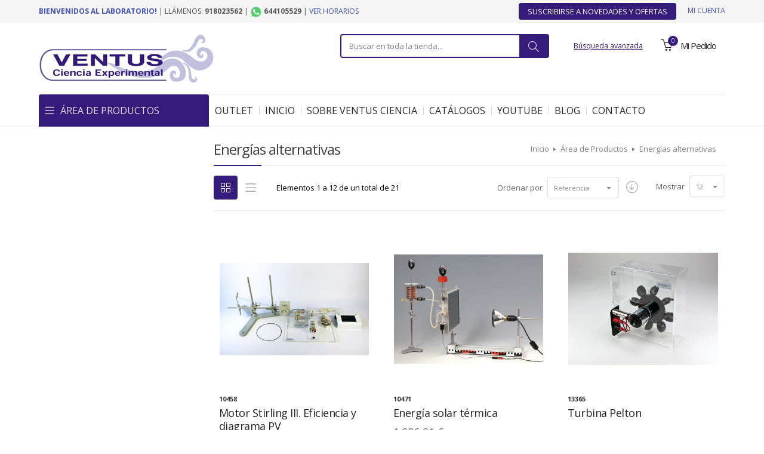

--- FILE ---
content_type: text/html; charset=UTF-8
request_url: https://www.ventusciencia.com/area/energias-alternativas.html
body_size: 12283
content:
<!DOCTYPE html>
<html lang="es">
	<head>
		<meta http-equiv="Content-Type" content="text/html; charset=utf-8" />
<title>Energías alternativas - Área de Productos</title>
<meta name="description" content="" />
<meta name="keywords" content="" />
<meta name="robots" content="INDEX,FOLLOW" />
<link rel="icon" href="https://www.ventusciencia.com/media/favicon/default/favicon.png" type="image/x-icon" />
<link rel="shortcut icon" href="https://www.ventusciencia.com/media/favicon/default/favicon.png" type="image/x-icon" />
<!--[if lt IE 7]>
<script type="text/javascript">
//<![CDATA[
    var BLANK_URL = 'https://www.ventusciencia.com/js/blank.html';
    var BLANK_IMG = 'https://www.ventusciencia.com/js/spacer.gif';
//]]>
</script>
<![endif]-->
<link rel="stylesheet" type="text/css" href="https://www.ventusciencia.com/media/css_secure/c35a3c2d7cc385d70ffa73b16037e7d6.css" media="all" />
<link rel="stylesheet" type="text/css" href="https://www.ventusciencia.com/media/css_secure/ef1febd49fb42c0c2a24f9c54eba964e.css" media="print" />
<script type="text/javascript" src="https://www.ventusciencia.com/media/js/c18a6c8e5f4779c4ca16424ca8ffb605.js"></script>
<link rel='stylesheet' type='text/css' href="https://www.ventusciencia.com/skin/frontend/knock/default/css/advanced_styling/electronics.css" />
<link rel="canonical" href="https://www.ventusciencia.com/area/energias-alternativas.html" />
<!--[if lt IE 8]>
<link rel="stylesheet" type="text/css" href="https://www.ventusciencia.com/media/css_secure/131f21df16c13976fd5537f49f6f2ec2.css" media="all" />
<![endif]-->

<script type="text/javascript">
//<![CDATA[
Mage.Cookies.path     = '/';
Mage.Cookies.domain   = '.www.ventusciencia.com';
//]]>
</script>

<script type="text/javascript">
//<![CDATA[
optionalZipCountries = ["IE","PA","HK","MO"];
//]]>
</script>
<script type='text/javascript'>//<![CDATA[
                     var AjaxKitConfig = JSON.parse('{"general_add_to_cart":{"enable_ajax_for_add_to_cart":["cms","category","product"],"add_to_cart_btn_selector":".btn-cart, #wishlist-sidebar .link-cart, #product-addtocart-button","header_selector":".header","product_image_animation":"0","enable_quick_view":"0","add_to_cart_static_block":"","remove_from_cart_static_block":""},"general_add_to_links":{"enabled_add_to_compare":"1","enabled_add_to_wishlist":"1","add_to_compare_success_message_static_block":"","add_to_wishlist_success_message_static_block":"","header_selector":".header"},"general_toolbar":{"enable_ajax_toolbar":"0","enable_ajax_layered_navigation":"0","enable_ajax_infinite_scroll":"0","infinite_scroll_buffer":"20","infinite_scroll_threshold":"3"},"main":{"url":"https:\/\/www.ventusciencia.com\/ajaxKit\/","uenc":"aHR0cHM6Ly93d3cudmVudHVzY2llbmNpYS5jb20vYXJlYS9lbmVyZ2lhcy1hbHRlcm5hdGl2YXMuaHRtbA,,","parent":{"module":"catalog","controller":"category"},"js_css":{"head_html":"","head_js_css":[{"name":"script","attributes":{"src":"https:\/\/www.ventusciencia.com\/js\/prototype\/prototype.js"}},{"name":"script","attributes":{"src":"https:\/\/www.ventusciencia.com\/js\/lib\/ccard.js"}},{"name":"script","attributes":{"src":"https:\/\/www.ventusciencia.com\/js\/prototype\/validation.js"}},{"name":"script","attributes":{"src":"https:\/\/www.ventusciencia.com\/js\/scriptaculous\/builder.js"}},{"name":"script","attributes":{"src":"https:\/\/www.ventusciencia.com\/js\/scriptaculous\/effects.js"}},{"name":"script","attributes":{"src":"https:\/\/www.ventusciencia.com\/js\/scriptaculous\/dragdrop.js"}},{"name":"script","attributes":{"src":"https:\/\/www.ventusciencia.com\/js\/scriptaculous\/controls.js"}},{"name":"script","attributes":{"src":"https:\/\/www.ventusciencia.com\/js\/scriptaculous\/slider.js"}},{"name":"script","attributes":{"src":"https:\/\/www.ventusciencia.com\/js\/varien\/js.js"}},{"name":"script","attributes":{"src":"https:\/\/www.ventusciencia.com\/js\/varien\/form.js"}},{"name":"script","attributes":{"src":"https:\/\/www.ventusciencia.com\/js\/varien\/menu.js"}},{"name":"script","attributes":{"src":"https:\/\/www.ventusciencia.com\/js\/mage\/translate.js"}},{"name":"script","attributes":{"src":"https:\/\/www.ventusciencia.com\/js\/mage\/cookies.js"}},{"name":"link","attributes":{"href":"https:\/\/www.ventusciencia.com\/skin\/frontend\/knock\/default\/css\/styles.css"}},{"name":"link","attributes":{"href":"https:\/\/www.ventusciencia.com\/skin\/frontend\/base\/default\/css\/widgets.css"}},{"name":"link","attributes":{"href":"https:\/\/www.ventusciencia.com\/skin\/frontend\/ventusciencia\/default\/css\/print.css"}},{"name":"link","attributes":{"href":"https:\/\/www.ventusciencia.com\/skin\/frontend\/knock\/default\/aw_blog\/css\/style.css"}},{"name":"script","attributes":{"src":"https:\/\/www.ventusciencia.com\/js\/meigee\/ajaxkit\/main.js"}},{"name":"link","attributes":{"href":"https:\/\/www.ventusciencia.com\/skin\/frontend\/knock\/default\/ajaxkit\/main.css"}},{"name":"script","attributes":{"src":"https:\/\/www.ventusciencia.com\/js\/meigee\/ajaxkit\/general_add_to_cart.js"}},{"name":"link","attributes":{"href":"https:\/\/www.ventusciencia.com\/skin\/frontend\/knock\/default\/ajaxkit\/general_add_to_cart.css"}},{"name":"script","attributes":{"src":"https:\/\/www.ventusciencia.com\/js\/meigee\/ajaxkit\/general_add_to_links.js"}},{"name":"link","attributes":{"href":"https:\/\/www.ventusciencia.com\/skin\/frontend\/knock\/default\/ajaxkit\/general_add_to_links.css"}},{"name":"script","attributes":{"src":"https:\/\/www.ventusciencia.com\/js\/meigee\/ajaxkit\/general_toolbar.js"}},{"name":"link","attributes":{"href":"https:\/\/www.ventusciencia.com\/skin\/frontend\/knock\/default\/css\/simple-line-icons.min.css"}},{"name":"link","attributes":{"href":"https:\/\/www.ventusciencia.com\/skin\/frontend\/knock\/default\/css\/flaticon.min.css"}},{"name":"link","attributes":{"href":"https:\/\/www.ventusciencia.com\/skin\/frontend\/knock\/default\/css\/owl.carousel.min.css"}},{"name":"link","attributes":{"href":"https:\/\/www.ventusciencia.com\/skin\/frontend\/knock\/default\/css\/custom.css"}},{"name":"script","attributes":{"src":"https:\/\/www.ventusciencia.com\/skin\/frontend\/knock\/default\/js\/jquery-1.11.2.min.js"}},{"name":"script","attributes":{"src":"https:\/\/www.ventusciencia.com\/skin\/frontend\/knock\/default\/js\/bootstrap.min.js"}},{"name":"script","attributes":{"src":"https:\/\/www.ventusciencia.com\/skin\/frontend\/knock\/default\/js\/html5.js"}},{"name":"script","attributes":{"src":"https:\/\/www.ventusciencia.com\/skin\/frontend\/knock\/default\/js\/bootstrap-select.min.js"}},{"name":"script","attributes":{"src":"https:\/\/www.ventusciencia.com\/skin\/frontend\/knock\/default\/js\/script.js"}},{"name":"script","attributes":{"src":"https:\/\/www.ventusciencia.com\/skin\/frontend\/knock\/default\/js\/jquery.cookie.js"}},{"name":"script","attributes":{"src":"https:\/\/www.ventusciencia.com\/skin\/frontend\/knock\/default\/js\/ekko-lightbox.js"}},{"name":"link","attributes":{"href":"https:\/\/www.ventusciencia.com\/skin\/frontend\/knock\/default\/css\/bootstrap.min.css"}},{"name":"link","attributes":{"href":"https:\/\/www.ventusciencia.com\/skin\/frontend\/knock\/default\/css\/grid_responsive.css"}},{"name":"script","attributes":{"src":"https:\/\/www.ventusciencia.com\/skin\/frontend\/knock\/default\/js\/owl.carousel.min.js"}},{"name":"link","attributes":{"href":"https:\/\/www.ventusciencia.com\/skin\/frontend\/ventusciencia\/default\/css\/ventus.css"}},{"name":"script","attributes":{"src":"https:\/\/www.ventusciencia.com\/skin\/frontend\/ventusciencia\/default\/js\/custom.js"}}]}}}');
                // ]]></script>
                <script type='text/javascript'>//<![CDATA[
                     GeneralAddToCart.thisPage = "category"
                // ]]></script>
                <script type='text/javascript'>//<![CDATA[
                     AjaxKitMain.initSubmodules();
                // ]]></script>
                <meta name="viewport" content="width=device-width, initial-scale=1.0, maximum-scale=1.0, user-scalable=0" /><link href="//fonts.googleapis.com/css?family=Open+Sans:300,400,700" rel="stylesheet" type="text/css"><!-- <script src="//ajax.googleapis.com/ajax/libs/webfont/1.5.18/webfont.js"></script>
<script type="text/javascript">
 WebFont.load({
    google: {
      families: [':300,400,700']
    }
  });
</script> -->
    <style type="text/css">
		body.boxed-header .header-wrapper .container,
		body.boxed-breadcrumbs .breadcrumbs-wrapper .container,
        body.boxed-content .content-wrapper .container,
		body.boxed-footer #footer .container,
        body .container {max-width: 1170px; width: 100%;}
    </style>
<link href="//fonts.googleapis.com/css?family=Open+Sans:100,200,300,400,500,600,700,800" rel="stylesheet" type="text/css"><script type="text/javascript">//<![CDATA[
        var Translator = new Translate({"HTML tags are not allowed":"No est\u00e1n permitidas las etiquetas HTML","Please select an option.":"Seleccione una opci\u00f3n.","This is a required field.":"Este es un campo obligatorio.","Please enter a valid number in this field.":"Ingrese un n\u00famero v\u00e1lido en este campo.","The value is not within the specified range.":"El valor no est\u00e1 dentro del rango permitido.","Please use numbers only in this field. Please avoid spaces or other characters such as dots or commas.":"En este campo s\u00f3lo se pueden escribir n\u00fameros. Evite los espacios en blanco u otros caracteres, como los puntos o las comas, por ejemplo.","Please use letters only (a-z or A-Z) in this field.":"Por favor, use s\u00f3lo letras (a-z o A-Z) en este campo.","Please use only letters (a-z), numbers (0-9) or underscore(_) in this field, first character should be a letter.":"Utilice s\u00f3lo letras (a-z), n\u00fameros (0-9) o guiones bajos (_) en este campo. El primer caracter debe ser una letra.","Please use only letters (a-z or A-Z) or numbers (0-9) only in this field. No spaces or other characters are allowed.":"Por favor, utilice solo letras (a-z o A-Z) o n\u00fameros (0-9) solo en este campo. No est\u00e1n permitidos los espacios u otros caracteres.","Please use only letters (a-z or A-Z) or numbers (0-9) or spaces and # only in this field.":"Por favor, utilice solo letras (a-z o A-Z) o n\u00fameros (0-9) o espacios y # solo en este campo.","Please enter a valid phone number. For example (123) 456-7890 or 123-456-7890.":"Ingrese un n\u00famero de tel\u00e9fono v\u00e1lido. Por ejemplo: (123) 456-7890 o 123-456-7890.","Please enter a valid fax number. For example (123) 456-7890 or 123-456-7890.":"Por favor, introduzca un n\u00famero de fax v\u00e1lido. Por ejemplo (123) 456-7890 o 123-456-7890.","Please enter a valid date.":"Ingrese una fecha v\u00e1lida.","The From Date value should be less than or equal to the To Date value.":"El valor Desde la fecha debe ser inferior o igual al valor Hasta la fecha.","Please enter a valid email address. For example johndoe@domain.com.":"Ingrese una direcci\u00f3n de correo electr\u00f3nico v\u00e1lida. Por ejemplo: juanperez@dominio.com.","Please use only visible characters and spaces.":"Por favor, utilice solo caracteres visibles y espacios.","Please make sure your passwords match.":"Aseg\u00farese de que sus contrase\u00f1as coincidan.","Please enter a valid URL. Protocol is required (http:\/\/, https:\/\/ or ftp:\/\/)":"Por favor, introduzca una URL v\u00e1lida. Es necesario el protocolo (http:\/\/, https:\/\/ or ftp:\/\/)","Please enter a valid URL. For example http:\/\/www.example.com or www.example.com":"Por favor, introduzca una URL v\u00e1lida. Por ejemplo, http:\/\/www.example.com o www.example.com","Please enter a valid URL Key. For example \"example-page\", \"example-page.html\" or \"anotherlevel\/example-page\".":"Por favor, introduzca una Clave de URL v\u00e1lida. Por ejemplo  \"pagina-ejemplo\", \"pagina-ejemplo.html\" o \"otronivel\/pagina-ejemplo\"","Please enter a valid XML-identifier. For example something_1, block5, id-4.":"Por favor, introduzca un identificador-XML v\u00e1lido. Por ejemplo, algo_1, bloque5, id-4.","Please enter a valid social security number. For example 123-45-6789.":"Ingrese un n\u00famero de seguro social v\u00e1lido. Por ejemplo: 123-45-6789.","Please enter a valid zip code. For example 90602 or 90602-1234.":"Ingrese un c\u00f3digo postal v\u00e1lido. Por ejemplo: 90602 o 90602-1234.","Please enter a valid zip code.":"Ingrese un c\u00f3digo postal v\u00e1lido.","Please use this date format: dd\/mm\/yyyy. For example 17\/03\/2006 for the 17th of March, 2006.":"Utilice este formato de fecha: dd\/mm\/aaaa. Por ejemplo, 17\/03\/2006 para el 17 de marzo de 2006.","Please enter a valid $ amount. For example $100.00.":"Ingrese un monto v\u00e1lido en $. Por ejemplo: $100.00.","Please select one of the above options.":"Por favor, selecciona una de las opciones anteriores.","Please select one of the options.":"Seleccione una de las opciones.","Please select State\/Province.":"Por favor, selecciona Provincia.","Please enter a number greater than 0 in this field.":"Ingrese un n\u00famero mayor que 0 en este campo.","Please enter a number 0 or greater in this field.":"Por favor, introduzca un n\u00famero 0 o superior en este campo.","Please enter a valid credit card number.":"Ingrese un n\u00famero de tarjeta de cr\u00e9dito v\u00e1lido.","Credit card number does not match credit card type.":"El n\u00famero de tarjeta de cr\u00e9dito no se ajusta al tipo de tarjeta de cr\u00e9dito.","Card type does not match credit card number.":"El tipo de tarjeta no se ajusta al n\u00famero de tarjeta de cr\u00e9dito.","Incorrect credit card expiration date.":"Fecha de caducidad de la tarjeta de cr\u00e9dito incorrecta","Please enter a valid credit card verification number.":"Introduzca un n\u00famero correcto de verificaci\u00f3n de tarjeta de cr\u00e9dito.","Please use only letters (a-z or A-Z), numbers (0-9) or underscore(_) in this field, first character should be a letter.":"Por favor, utilice solamente letras (a-z o A-Z), n\u00fameros (0-9) o guion bajo (_) en este campo, el primer car\u00e1cter debe ser una letra.","Please input a valid CSS-length. For example 100px or 77pt or 20em or .5ex or 50%.":"Por favor, introduzca una longitud v\u00e1lida de CSS. Por ejemplo, 100px o 77pt o 20em o .5ex o 50%","Text length does not satisfy specified text range.":"La longitud del texto no satisface el rango de texto se\u00f1alado","Please enter a number lower than 100.":"Por favor, introduzca un n\u00famero menor que 100.","Please select a file":"Por favor seleccione un archivo","Please enter issue number or start date for switch\/solo card type.":"Por favor, introduzca un n\u00famero de emisi\u00f3n o fecha de inicio para el tipo de tarjeta switch\/solo.","Please wait, loading...":"Espera, por favor. Cargando....","This date is a required value.":"La fecha es un valor obligatorio.","Please enter a valid day (1-%d).":"Por favor, introduzca un d\u00eda v\u00e1lido (1-%d).","Please enter a valid month (1-12).":"Por favor, introduzca un mes v\u00e1lido (1-12).","Please enter a valid year (1900-%d).":"Por favor, introduzca un a\u00f1o v\u00e1lido (1900-%d).","Please enter a valid full date":"Por favor, introduzca una fecha v\u00e1lida completa","Please enter a valid date between %s and %s":"Por favor, introduzca una fecha v\u00e1lida entre %s y %s","Please enter a valid date equal to or greater than %s":"Por favor, introduzca una fecha v\u00e1lida igual o superior a %s","Please enter a valid date less than or equal to %s":"Por favor, introduzca una fecha v\u00e1lida menor o igual a %s","Complete":"Completo","Add Products":"A\u00f1adir productos","Please choose to register or to checkout as a guest":"Por favor, seleccione la opci\u00f3n de registrarse o la de tramitar el pedido como invitado","Your order cannot be completed at this time as there is no shipping methods available for it. Please make necessary changes in your shipping address.":"Su pedido no puede completarse en este momento ya que no hay m\u00e9todos de env\u00edo disponibles. Realice los cambios necesarios en su direcci\u00f3n de env\u00edo.","Please specify shipping method.":"Por favor, especifique el modo de env\u00edo.","Your order cannot be completed at this time as there is no payment methods available for it.":"Su pedido no se ha podido completar porque no hay ning\u00fan m\u00e9todo de pago disponible.","Please specify payment method.":"Especifique el m\u00e9todo de pago.","Add to Cart":"A\u00f1adir al Carrito","In Stock":"En stock","Out of Stock":"Agotado"});
        //]]></script>	</head>
	<body class=" catalog-category-view wide-header wide-breadcrumbs wide-content wide-footer totop-button categorypath-area-energias-alternativas-html category-energias-alternativas">
				    <noscript>
        <div class="global-site-notice noscript">
            <div class="notice-inner">
                <p>
                    <strong>Puede que JavaScript esté deshabilitado en tu navegador.</strong><br />
                    Tiene que activar el JavaScript del navegador para utilizar las funciones de este sitio web.                </p>
            </div>
        </div>
    </noscript>
		<div class="header-breadcrumbs-wrapper with-breadcrumbs" >
			<div id="horary" class="hidden">
Horario: Lunes a jueves: 9:00 a 14:00H y 15:00 a 17:00H 
Viernes: 9:00 a 15:00H</div>
<div class="header-wrapper">
	<header id="header" class="header header-1">
		<div class="top-block">
			<div class="container">
				<p class="welcome-msg"><span style="color: #3f51b5; font-weight: bold;">Bienvenidos al Laboratorio!</span> | Ll&aacute;menos: <span style="font-weight: bold;">918023562</span> | <img src="https://www.ventusciencia.com/media/wysiwyg/whatsapp.png" width="20" height="20 "alt="" /> <a href="https://api.whatsapp.com/send?phone=%2B34644105529&amp;text=Hola%2C" target="_blank"><span style="font-weight: bold; color:rgba(0,0,0,.65);">644105529</span></a> | <a href="#" class="link-horario">Ver horarios</a></p>
				<div class="right-block clearfix">
					<a href="/ofertas-novedades" class="btn btn-subscribe">Suscribirse a Novedades y Ofertas</a>					<ul class="links">
                        <li class="first" ><a href="https://www.ventusciencia.com/customer/account/" title="Mi cuenta" class="top-link-account">Mi cuenta</a></li>
                                <li ><a href="https://www.ventusciencia.com/wishlist/" title="Mi Lista de Deseos:" class="top-link-wishlist">Mi Lista de Deseos:</a></li>
                                <li ><a href="https://www.ventusciencia.com/checkout/" title="Pedido" class="top-link-checkout">Pedido</a></li>
                                <li class=" last" ><a href="https://www.ventusciencia.com/customer/account/login/" title="Mi cuenta" class="top-link-login">Mi cuenta</a></li>
            </ul>
				</div>
			</div>
		</div>
		<div class="middle-block">
			<div class="container">
				<div class="logo-wrapper">
										<h2 class="logo">
						<strong>Ventus Ciencia</strong>
						<a href="https://www.ventusciencia.com/" title="Ventus Ciencia">
							<img src="https://www.ventusciencia.com/media/logotipo.jpg" alt="Ventus Ciencia" />
						</a>
					</h2>
				</div>
				<div class="right-block">
					<form id="search_mini_form_709" action="https://www.ventusciencia.com/catalogsearch/result/" method="get" class="search-mini-form">
    <div class="form-search ">
		<div class="search-button">
			<i class="icon-magnifier" title="Búsqueda"></i><span>Búsqueda</span>
		</div>
        <div class="indent">
			<div class="input-wrapper">
				<label for="search_709">Buscar:</label>
				<div class="input-group">
					<input id="search_709" type="text" name="q" value="" class="form-control" maxlength="128" />
					<span class="input-group-btn">
						<button type="submit" title="Búsqueda" class="btn btn-default"><span><span><i class="icon-magnifier"></i><span>Find</span></span></span></button>
					</span>
				</div>
				<div id="search_autocomplete_709" class="search-autocomplete"></div>
				<script type="text/javascript">
				//<![CDATA[
					var searchForm = new Varien.searchForm('search_mini_form_709', 'search_709', 'Buscar en toda la tienda...');
					searchForm.initAutocomplete('https://www.ventusciencia.com/catalogsearch/ajax/suggest/', 'search_autocomplete_709');
				//]]>
				</script>
			</div>
        </div>
    </div>
</form>										          <div class="advanceds-link"><a href="https://www.ventusciencia.com/catalogsearch/advanced/" title="Búsqueda avanzada">Búsqueda avanzada</a></div>
					<div class="top-cart top-link-cart dropdown long-cart">
		<div class="block-title no-items  cart-button">
		<a class="cartHeader" href="javascript:void(0);">
			<span class="title-cart clearfix">
					<span class="top-cart-icon">
					<i class="icon-basket" title="Carro de la compra"></i><span class="cart-qty">0</span>					</span>
					<span class="top-cart-label">Mi Pedido</span>			</span>
		</a>
	</div>
	<div class="block block-content topCartContent" style="display:none;">
		<div class="inner-wrapper">							<p class="cart-empty">
				<i class="icon-basket"></i>
				<span>No tiene artículos en su carrito de compras.</span>
				<span class="small-label">Añade algo al carrito o <a href="https://www.ventusciencia.com/customer/account/login/" class="link-login">inicia sesión</a></span>
			</p>
						
	
	<script type="text/javascript">
		/* Top Cart */

            	topCart();		jQuery('.mini-cart li:nth-child(2)').addClass('second');
		jQuery('.mini-cart li:nth-child(3)').addClass('last');
		
            if(typeof GeneralAddToCart != "undefined")
            {
		var sFunc = function(json)
		{
		    GeneralAddToCart.updateCartHtml();
		    AjaxKitMain.addHtmlPopup(json.popup_html);
		}
		AjaxKitMain.resetSidebarBlocks('block-content', false, sFunc, GeneralAddToCart);
            }
	</script>
	</div>
	
	</div>
</div>
 
				</div>
			</div>
		</div>
		<div class="bottom-block clearfix">
			<div class="container">
				<nav class="navbar navbar-default">
	<div class="navbar-header">
		<button class="navbar-toggle menu-button" type="button">
			<i class="icon-menu"></i>
			<span>Menú</span>
		</button>
	</div>
	<div class="collapse topmenu navbar-collapse">
		<ul class="nav nav-wide topmenu navbar-nav">
			<li  class="level0 nav-1 first active vertical-parent skin-1 level-top parent"><a href="https://www.ventusciencia.com/area.html"  class="vertical-parent skin-1 level-top" ><span>Área de Productos</span></a><div class="vertical-menu-wrapper default-open"><ul class="level0"><li class="level1" data-menu-bg=""  data-menu-bgpos=""  data-columns="1"><a href="https://www.ventusciencia.com/area/fisica-productos.html" ><span class="subtitle">Física, productos</span></a><ul class="level1"><li  class="level2 nav-1-1-1 first"><a href="https://www.ventusciencia.com/area/fisica-productos/equipos-generales.html" ><span>Equipos Generales</span></a></li><li  class="level2 nav-1-1-2"><a href="https://www.ventusciencia.com/area/fisica-productos/mecanica.html" ><span>Mecánica</span></a></li><li  class="level2 nav-1-1-3"><a href="https://www.ventusciencia.com/area/fisica-productos/termologia-y-energia.html" ><span>Termología y Energía</span></a></li><li  class="level2 nav-1-1-4"><a href="https://www.ventusciencia.com/area/fisica-productos/optica.html" ><span>Óptica</span></a></li><li  class="level2 nav-1-1-5"><a href="https://www.ventusciencia.com/area/fisica-productos/electricidad-y-electronica.html" ><span>Electricidad y electrónica</span></a></li><li  class="level2 nav-1-1-6"><a href="https://www.ventusciencia.com/area/fisica-productos/instrumentacion-y-componentes.html" ><span>Instrumentación y componentes</span></a></li><li  class="level2 nav-1-1-7 last"><a href="https://www.ventusciencia.com/area/fisica-productos/fisica-atomica-y-nuclear.html" ><span>Física atómica y nuclear</span></a></li></ul></li><li class="level1" data-menu-bg=""  data-menu-bgpos=""  data-columns="1"><a href="https://www.ventusciencia.com/area/fisica-experimentos-completos.html" ><span class="subtitle">Física, experimentos completos</span></a><ul class="level1"><li  class="level2 nav-1-2-1 first"><a href="https://www.ventusciencia.com/area/fisica-experimentos-completos/mecanica.html" ><span>Mecánica</span></a></li><li  class="level2 nav-1-2-2"><a href="https://www.ventusciencia.com/area/fisica-experimentos-completos/termologia-y-energia.html" ><span>Termología y energía</span></a></li><li  class="level2 nav-1-2-3"><a href="https://www.ventusciencia.com/area/fisica-experimentos-completos/optica.html" ><span>Óptica</span></a></li><li  class="level2 nav-1-2-4"><a href="https://www.ventusciencia.com/area/fisica-experimentos-completos/electricidad-y-electronica.html" ><span>Electricidad y electrónica</span></a></li><li  class="level2 nav-1-2-5"><a href="https://www.ventusciencia.com/area/fisica-experimentos-completos/fisica-atomica-y-nuclear.html" ><span>Física atómica y nuclear</span></a></li><li  class="level2 nav-1-2-6 last"><a href="https://www.ventusciencia.com/area/fisica-experimentos-completos/fisica-del-estado-solido.html" ><span>Física del estado sólido</span></a></li></ul></li><li class="level1"><a href="https://www.ventusciencia.com/area/fisica-frederiksen.html" ><span class="subtitle">Física Frederiksen</span></a></li><li class="level1"><a href="https://www.ventusciencia.com/area/fisica-ultrasonidos.html" ><span class="subtitle">Física ultrasonidos</span></a></li><li class="level1" data-menu-bg=""  data-menu-bgpos=""  data-columns="1"><a href="https://www.ventusciencia.com/area/quimica.html" ><span class="subtitle">Química</span></a><ul class="level1"><li  class="level2 nav-1-5-1 first"><a href="https://www.ventusciencia.com/area/quimica/quimica-general.html" ><span>Química general</span></a></li><li  class="level2 nav-1-5-2"><a href="https://www.ventusciencia.com/area/quimica/electroquimica.html" ><span>Electroquímica</span></a></li><li  class="level2 nav-1-5-3"><a href="https://www.ventusciencia.com/area/quimica/cromatografia.html" ><span>Cromatografía</span></a></li><li  class="level2 nav-1-5-4 last"><a href="https://www.ventusciencia.com/area/quimica/modelos-moleculares.html" ><span>Modelos moleculares</span></a></li></ul></li><li class="level1" data-menu-bg=""  data-menu-bgpos=""  data-columns="1"><a href="https://www.ventusciencia.com/area/biologia-y-geologia.html" ><span class="subtitle">Biología y geología</span></a><ul class="level1"><li  class="level2 nav-1-6-1 first"><a href="https://www.ventusciencia.com/area/biologia-y-geologia/zoologia-y-botanica.html" ><span>Zoología y botánica</span></a></li><li  class="level2 nav-1-6-2"><a href="https://www.ventusciencia.com/area/biologia-y-geologia/microscopios-y-lupas.html" ><span>Microscopios y lupas</span></a></li><li  class="level2 nav-1-6-3"><a href="https://www.ventusciencia.com/area/biologia-y-geologia/preparaciones-microscopicas-y-accesorios.html" ><span>Preparaciones microscópicas y accesorios</span></a></li><li  class="level2 nav-1-6-4"><a href="https://www.ventusciencia.com/area/biologia-y-geologia/biotecnologia.html" ><span>Biotecnología</span></a></li><li  class="level2 nav-1-6-5"><a href="https://www.ventusciencia.com/area/biologia-y-geologia/anatomia.html" ><span>Anatomía</span></a></li><li  class="level2 nav-1-6-6"><a href="https://www.ventusciencia.com/area/biologia-y-geologia/fisiologia-y-ciencias-de-la-salud.html" ><span>Fisiología y ciencias de la salud</span></a></li><li  class="level2 nav-1-6-7"><a href="https://www.ventusciencia.com/area/biologia-y-geologia/cd-rom-biologia.html" ><span>CD-Rom biología</span></a></li><li  class="level2 nav-1-6-8"><a href="https://www.ventusciencia.com/area/biologia-y-geologia/ecologia-y-medio-ambiente.html" ><span>Ecología y medio ambiente</span></a></li><li  class="level2 nav-1-6-9"><a href="https://www.ventusciencia.com/area/biologia-y-geologia/geologia-y-ciencias-de-la-tierra.html" ><span>Geología y ciencias de la tierra</span></a></li><li  class="level2 nav-1-6-10"><a href="https://www.ventusciencia.com/area/biologia-y-geologia/meteorologia.html" ><span>Meteorología</span></a></li><li  class="level2 nav-1-6-11 last"><a href="https://www.ventusciencia.com/area/biologia-y-geologia/astronomia.html" ><span>Astronomía</span></a></li></ul></li><li class="level1" data-menu-bg=""  data-menu-bgpos=""  data-columns="1"><a href="https://www.ventusciencia.com/area/material-general-laboratorio.html" ><span class="subtitle">Material general laboratorio</span></a><ul class="level1"><li  class="level2 nav-1-7-1 first"><a href="https://www.ventusciencia.com/area/material-general-laboratorio/vidrio.html" ><span>Vidrio</span></a></li><li  class="level2 nav-1-7-2"><a href="https://www.ventusciencia.com/area/material-general-laboratorio/porcelona.html" ><span>Porcelana</span></a></li><li  class="level2 nav-1-7-3"><a href="https://www.ventusciencia.com/area/material-general-laboratorio/plastico.html" ><span>Plástico</span></a></li><li  class="level2 nav-1-7-4"><a href="https://www.ventusciencia.com/area/material-general-laboratorio/material-de-soporte.html" ><span>Material de soporte</span></a></li><li  class="level2 nav-1-7-5"><a href="https://www.ventusciencia.com/area/material-general-laboratorio/material-auxiliar.html" ><span>Material auxiliar</span></a></li><li  class="level2 nav-1-7-6"><a href="https://www.ventusciencia.com/area/material-general-laboratorio/mecheros.html" ><span>Mecheros</span></a></li><li  class="level2 nav-1-7-7"><a href="https://www.ventusciencia.com/area/material-general-laboratorio/balanzas.html" ><span>Balanzas</span></a></li><li  class="level2 nav-1-7-8"><a href="https://www.ventusciencia.com/area/material-general-laboratorio/agitacion-termostatizacion-y-destilacion.html" ><span>Agitación, termostatización y destilación</span></a></li><li  class="level2 nav-1-7-9"><a href="https://www.ventusciencia.com/area/material-general-laboratorio/instrumentos-de-medida.html" ><span>Instrumentos de medida</span></a></li><li  class="level2 nav-1-7-10"><a href="https://www.ventusciencia.com/area/material-general-laboratorio/seguridad-y-mantenimiento.html" ><span>Seguridad y mantenimiento</span></a></li><li  class="level2 nav-1-7-11 last"><a href="https://www.ventusciencia.com/area/material-general-laboratorio/reactivos-quimicos.html" ><span>Reactivos químicos</span></a></li></ul></li><li class="level1" data-menu-bg=""  data-menu-bgpos=""  data-columns="1"><a href="https://www.ventusciencia.com/area/sensores-adquisicion-datos.html" ><span class="subtitle">Sensores adquisición datos</span></a><ul class="level1"><li  class="level2 nav-1-8-1 first"><a href="https://www.ventusciencia.com/area/sensores-adquisicion-datos/consolas-con-software.html" ><span>Consolas con software</span></a></li><li  class="level2 nav-1-8-2"><a href="https://www.ventusciencia.com/area/sensores-adquisicion-datos/sensores.html" ><span>Sensores de cable</span></a></li><li  class="level2 nav-1-8-3 last"><a href="https://www.ventusciencia.com/area/sensores-adquisicion-datos/sensores-bluetooth-usb.html" ><span>Sensores Bluetooth+USB</span></a></li></ul></li><li class="level1" data-menu-bg=""  data-menu-bgpos=""  data-columns="1"><a href="https://www.ventusciencia.com/area/pilas-de-combustible.html" ><span class="subtitle">Pilas de combustible</span></a><ul class="level1"><li  class="level2 nav-1-9-1 first"><a href="https://www.ventusciencia.com/area/pilas-de-combustible/equipos-didacticos.html" ><span>Equipos didácticos</span></a></li><li  class="level2 nav-1-9-2 last"><a href="https://www.ventusciencia.com/area/pilas-de-combustible/sistemas.html" ><span>Sistemas</span></a></li></ul></li><li class="level1"><a href="https://www.ventusciencia.com/area/energias-alternativas.html" ><span class="subtitle">Energías alternativas</span></a></li><li class="level1" data-menu-bg=""  data-menu-bgpos=""  data-columns="1"><a href="https://www.ventusciencia.com/area/mobiliario-de-laboratorio.html" ><span class="subtitle">Mobiliario de laboratorio</span></a><ul class="level1"><li  class="level2 nav-1-11-1 first last"><a href="https://www.ventusciencia.com/area/mobiliario-de-laboratorio/mobiliario-estandar.html" ><span>Mobiliario estándar</span></a></li></ul></li><li class="level1"><a href="https://www.ventusciencia.com/area/novedades.html" ><span class="subtitle">Novedades</span></a></li></ul><div class="transparent"></div></div></li><li  class="level0 nav-2 last level-top"><a href="https://www.ventusciencia.com/outlet.html"  class="level-top" ><span>OUTLET</span></a></li>		</ul>
    <ul class="nav topmenu navbar-nav">
	<li class="level0 level-top"><a href="/" class="level-top"><span>Inicio</span></a></li>
	<li class="level0 level-top"><a href="/sobre-ventus-ciencia" class="level-top"><span>Sobre Ventus Ciencia</span></a></li>
	<li class="level0 level-top"><a href="/catalogos.html" class="level-top"><span>Catálogos</span></a></li>
	<li class="level0 level-top"><a href="https://www.youtube.com/channel/UCEqlMMk5bI2PK9nad_YFyIA" class="level-top external"><span>Youtube</span></a></li>
	<li class="level0 level-top"><a href="/blog" class="level-top external"><span>Blog</span></a></li>
	<li class="level0 level-top"><a href="/contacts" class="level-top"><span>Contacto</span></a></li>
</ul>	</div>
</nav>
			</div>
		</div>
	</header>
	<header id="sticky-header" class="header">
	<div class="container">
		<div class="row">
			<div class="col-xs-12 clearfix">
				<div class="pull-left">
											<h2 class="small-logo pull-left">
							<strong>ventusciencia</strong>
							<a href="https://www.ventusciencia.com/" title="Ventus Ciencia" class="logo">
								<img 
									src="https://www.ventusciencia.com/media/logotipo.jpg" alt="Ventus Ciencia" />
							</a>
						</h2>
										<div class="pull-left">
						<nav class="navbar navbar-default">
	<div class="navbar-header">
		<button class="navbar-toggle menu-button" type="button">
			<i class="icon-menu"></i>
			<span>Menú</span>
		</button>
	</div>
	<div class="collapse topmenu navbar-collapse">
		<ul class="nav nav-wide topmenu navbar-nav">
			<li  class="level0 nav-1 first active vertical-parent skin-1 level-top parent"><a href="https://www.ventusciencia.com/area.html"  class="vertical-parent skin-1 level-top" ><span>Área de Productos</span></a><div class="vertical-menu-wrapper default-open"><ul class="level0"><li class="level1" data-menu-bg=""  data-menu-bgpos=""  data-columns="1"><a href="https://www.ventusciencia.com/area/fisica-productos.html" ><span class="subtitle">Física, productos</span></a><ul class="level1"><li  class="level2 nav-1-1-1 first"><a href="https://www.ventusciencia.com/area/fisica-productos/equipos-generales.html" ><span>Equipos Generales</span></a></li><li  class="level2 nav-1-1-2"><a href="https://www.ventusciencia.com/area/fisica-productos/mecanica.html" ><span>Mecánica</span></a></li><li  class="level2 nav-1-1-3"><a href="https://www.ventusciencia.com/area/fisica-productos/termologia-y-energia.html" ><span>Termología y Energía</span></a></li><li  class="level2 nav-1-1-4"><a href="https://www.ventusciencia.com/area/fisica-productos/optica.html" ><span>Óptica</span></a></li><li  class="level2 nav-1-1-5"><a href="https://www.ventusciencia.com/area/fisica-productos/electricidad-y-electronica.html" ><span>Electricidad y electrónica</span></a></li><li  class="level2 nav-1-1-6"><a href="https://www.ventusciencia.com/area/fisica-productos/instrumentacion-y-componentes.html" ><span>Instrumentación y componentes</span></a></li><li  class="level2 nav-1-1-7 last"><a href="https://www.ventusciencia.com/area/fisica-productos/fisica-atomica-y-nuclear.html" ><span>Física atómica y nuclear</span></a></li></ul></li><li class="level1" data-menu-bg=""  data-menu-bgpos=""  data-columns="1"><a href="https://www.ventusciencia.com/area/fisica-experimentos-completos.html" ><span class="subtitle">Física, experimentos completos</span></a><ul class="level1"><li  class="level2 nav-1-2-1 first"><a href="https://www.ventusciencia.com/area/fisica-experimentos-completos/mecanica.html" ><span>Mecánica</span></a></li><li  class="level2 nav-1-2-2"><a href="https://www.ventusciencia.com/area/fisica-experimentos-completos/termologia-y-energia.html" ><span>Termología y energía</span></a></li><li  class="level2 nav-1-2-3"><a href="https://www.ventusciencia.com/area/fisica-experimentos-completos/optica.html" ><span>Óptica</span></a></li><li  class="level2 nav-1-2-4"><a href="https://www.ventusciencia.com/area/fisica-experimentos-completos/electricidad-y-electronica.html" ><span>Electricidad y electrónica</span></a></li><li  class="level2 nav-1-2-5"><a href="https://www.ventusciencia.com/area/fisica-experimentos-completos/fisica-atomica-y-nuclear.html" ><span>Física atómica y nuclear</span></a></li><li  class="level2 nav-1-2-6 last"><a href="https://www.ventusciencia.com/area/fisica-experimentos-completos/fisica-del-estado-solido.html" ><span>Física del estado sólido</span></a></li></ul></li><li class="level1"><a href="https://www.ventusciencia.com/area/fisica-frederiksen.html" ><span class="subtitle">Física Frederiksen</span></a></li><li class="level1"><a href="https://www.ventusciencia.com/area/fisica-ultrasonidos.html" ><span class="subtitle">Física ultrasonidos</span></a></li><li class="level1" data-menu-bg=""  data-menu-bgpos=""  data-columns="1"><a href="https://www.ventusciencia.com/area/quimica.html" ><span class="subtitle">Química</span></a><ul class="level1"><li  class="level2 nav-1-5-1 first"><a href="https://www.ventusciencia.com/area/quimica/quimica-general.html" ><span>Química general</span></a></li><li  class="level2 nav-1-5-2"><a href="https://www.ventusciencia.com/area/quimica/electroquimica.html" ><span>Electroquímica</span></a></li><li  class="level2 nav-1-5-3"><a href="https://www.ventusciencia.com/area/quimica/cromatografia.html" ><span>Cromatografía</span></a></li><li  class="level2 nav-1-5-4 last"><a href="https://www.ventusciencia.com/area/quimica/modelos-moleculares.html" ><span>Modelos moleculares</span></a></li></ul></li><li class="level1" data-menu-bg=""  data-menu-bgpos=""  data-columns="1"><a href="https://www.ventusciencia.com/area/biologia-y-geologia.html" ><span class="subtitle">Biología y geología</span></a><ul class="level1"><li  class="level2 nav-1-6-1 first"><a href="https://www.ventusciencia.com/area/biologia-y-geologia/zoologia-y-botanica.html" ><span>Zoología y botánica</span></a></li><li  class="level2 nav-1-6-2"><a href="https://www.ventusciencia.com/area/biologia-y-geologia/microscopios-y-lupas.html" ><span>Microscopios y lupas</span></a></li><li  class="level2 nav-1-6-3"><a href="https://www.ventusciencia.com/area/biologia-y-geologia/preparaciones-microscopicas-y-accesorios.html" ><span>Preparaciones microscópicas y accesorios</span></a></li><li  class="level2 nav-1-6-4"><a href="https://www.ventusciencia.com/area/biologia-y-geologia/biotecnologia.html" ><span>Biotecnología</span></a></li><li  class="level2 nav-1-6-5"><a href="https://www.ventusciencia.com/area/biologia-y-geologia/anatomia.html" ><span>Anatomía</span></a></li><li  class="level2 nav-1-6-6"><a href="https://www.ventusciencia.com/area/biologia-y-geologia/fisiologia-y-ciencias-de-la-salud.html" ><span>Fisiología y ciencias de la salud</span></a></li><li  class="level2 nav-1-6-7"><a href="https://www.ventusciencia.com/area/biologia-y-geologia/cd-rom-biologia.html" ><span>CD-Rom biología</span></a></li><li  class="level2 nav-1-6-8"><a href="https://www.ventusciencia.com/area/biologia-y-geologia/ecologia-y-medio-ambiente.html" ><span>Ecología y medio ambiente</span></a></li><li  class="level2 nav-1-6-9"><a href="https://www.ventusciencia.com/area/biologia-y-geologia/geologia-y-ciencias-de-la-tierra.html" ><span>Geología y ciencias de la tierra</span></a></li><li  class="level2 nav-1-6-10"><a href="https://www.ventusciencia.com/area/biologia-y-geologia/meteorologia.html" ><span>Meteorología</span></a></li><li  class="level2 nav-1-6-11 last"><a href="https://www.ventusciencia.com/area/biologia-y-geologia/astronomia.html" ><span>Astronomía</span></a></li></ul></li><li class="level1" data-menu-bg=""  data-menu-bgpos=""  data-columns="1"><a href="https://www.ventusciencia.com/area/material-general-laboratorio.html" ><span class="subtitle">Material general laboratorio</span></a><ul class="level1"><li  class="level2 nav-1-7-1 first"><a href="https://www.ventusciencia.com/area/material-general-laboratorio/vidrio.html" ><span>Vidrio</span></a></li><li  class="level2 nav-1-7-2"><a href="https://www.ventusciencia.com/area/material-general-laboratorio/porcelona.html" ><span>Porcelana</span></a></li><li  class="level2 nav-1-7-3"><a href="https://www.ventusciencia.com/area/material-general-laboratorio/plastico.html" ><span>Plástico</span></a></li><li  class="level2 nav-1-7-4"><a href="https://www.ventusciencia.com/area/material-general-laboratorio/material-de-soporte.html" ><span>Material de soporte</span></a></li><li  class="level2 nav-1-7-5"><a href="https://www.ventusciencia.com/area/material-general-laboratorio/material-auxiliar.html" ><span>Material auxiliar</span></a></li><li  class="level2 nav-1-7-6"><a href="https://www.ventusciencia.com/area/material-general-laboratorio/mecheros.html" ><span>Mecheros</span></a></li><li  class="level2 nav-1-7-7"><a href="https://www.ventusciencia.com/area/material-general-laboratorio/balanzas.html" ><span>Balanzas</span></a></li><li  class="level2 nav-1-7-8"><a href="https://www.ventusciencia.com/area/material-general-laboratorio/agitacion-termostatizacion-y-destilacion.html" ><span>Agitación, termostatización y destilación</span></a></li><li  class="level2 nav-1-7-9"><a href="https://www.ventusciencia.com/area/material-general-laboratorio/instrumentos-de-medida.html" ><span>Instrumentos de medida</span></a></li><li  class="level2 nav-1-7-10"><a href="https://www.ventusciencia.com/area/material-general-laboratorio/seguridad-y-mantenimiento.html" ><span>Seguridad y mantenimiento</span></a></li><li  class="level2 nav-1-7-11 last"><a href="https://www.ventusciencia.com/area/material-general-laboratorio/reactivos-quimicos.html" ><span>Reactivos químicos</span></a></li></ul></li><li class="level1" data-menu-bg=""  data-menu-bgpos=""  data-columns="1"><a href="https://www.ventusciencia.com/area/sensores-adquisicion-datos.html" ><span class="subtitle">Sensores adquisición datos</span></a><ul class="level1"><li  class="level2 nav-1-8-1 first"><a href="https://www.ventusciencia.com/area/sensores-adquisicion-datos/consolas-con-software.html" ><span>Consolas con software</span></a></li><li  class="level2 nav-1-8-2"><a href="https://www.ventusciencia.com/area/sensores-adquisicion-datos/sensores.html" ><span>Sensores de cable</span></a></li><li  class="level2 nav-1-8-3 last"><a href="https://www.ventusciencia.com/area/sensores-adquisicion-datos/sensores-bluetooth-usb.html" ><span>Sensores Bluetooth+USB</span></a></li></ul></li><li class="level1" data-menu-bg=""  data-menu-bgpos=""  data-columns="1"><a href="https://www.ventusciencia.com/area/pilas-de-combustible.html" ><span class="subtitle">Pilas de combustible</span></a><ul class="level1"><li  class="level2 nav-1-9-1 first"><a href="https://www.ventusciencia.com/area/pilas-de-combustible/equipos-didacticos.html" ><span>Equipos didácticos</span></a></li><li  class="level2 nav-1-9-2 last"><a href="https://www.ventusciencia.com/area/pilas-de-combustible/sistemas.html" ><span>Sistemas</span></a></li></ul></li><li class="level1"><a href="https://www.ventusciencia.com/area/energias-alternativas.html" ><span class="subtitle">Energías alternativas</span></a></li><li class="level1" data-menu-bg=""  data-menu-bgpos=""  data-columns="1"><a href="https://www.ventusciencia.com/area/mobiliario-de-laboratorio.html" ><span class="subtitle">Mobiliario de laboratorio</span></a><ul class="level1"><li  class="level2 nav-1-11-1 first last"><a href="https://www.ventusciencia.com/area/mobiliario-de-laboratorio/mobiliario-estandar.html" ><span>Mobiliario estándar</span></a></li></ul></li><li class="level1"><a href="https://www.ventusciencia.com/area/novedades.html" ><span class="subtitle">Novedades</span></a></li></ul><div class="transparent"></div></div></li><li  class="level0 nav-2 last level-top"><a href="https://www.ventusciencia.com/outlet.html"  class="level-top" ><span>OUTLET</span></a></li>		</ul>
    <ul class="nav topmenu navbar-nav">
	<li class="level0 level-top"><a href="/" class="level-top"><span>Inicio</span></a></li>
	<li class="level0 level-top"><a href="/sobre-ventus-ciencia" class="level-top"><span>Sobre Ventus Ciencia</span></a></li>
	<li class="level0 level-top"><a href="/catalogos.html" class="level-top"><span>Catálogos</span></a></li>
	<li class="level0 level-top"><a href="https://www.youtube.com/channel/UCEqlMMk5bI2PK9nad_YFyIA" class="level-top external"><span>Youtube</span></a></li>
	<li class="level0 level-top"><a href="/blog" class="level-top external"><span>Blog</span></a></li>
	<li class="level0 level-top"><a href="/contacts" class="level-top"><span>Contacto</span></a></li>
</ul>	</div>
</nav>
					</div>
				</div>
				<div class="quick-access pull-right">
					<div class="pull-right">
						<div class="top-cart top-link-cart dropdown long-cart">
		<div class="block-title no-items  cart-button">
		<a class="cartHeader" href="javascript:void(0);">
			<span class="title-cart clearfix">
					<span class="top-cart-icon">
					<i class="icon-basket" title="Carro de la compra"></i><span class="cart-qty">0</span>					</span>
					<span class="top-cart-label">Mi Pedido</span>			</span>
		</a>
	</div>
	<div class="block block-content topCartContent" style="display:none;">
		<div class="inner-wrapper">							<p class="cart-empty">
				<i class="icon-basket"></i>
				<span>No tiene artículos en su carrito de compras.</span>
				<span class="small-label">Añade algo al carrito o <a href="https://www.ventusciencia.com/customer/account/login/" class="link-login">inicia sesión</a></span>
			</p>
						
	
	<script type="text/javascript">
		/* Top Cart */

            	topCart();		jQuery('.mini-cart li:nth-child(2)').addClass('second');
		jQuery('.mini-cart li:nth-child(3)').addClass('last');
		
            if(typeof GeneralAddToCart != "undefined")
            {
		var sFunc = function(json)
		{
		    GeneralAddToCart.updateCartHtml();
		    AjaxKitMain.addHtmlPopup(json.popup_html);
		}
		AjaxKitMain.resetSidebarBlocks('block-content', false, sFunc, GeneralAddToCart);
            }
	</script>
	</div>
	
	</div>
</div>
 					</div>
					<div class="pull-right">
											</div>
				</div>
			</div>
		</div>
	</div>
</header>			</div>
					</div>
		<div class="content-wrapper">
			<div class="container">
				<div class="main-container col2-left-layout">
					<div class="row">
						<aside class="col-left sidebar col-sm-3">
													</aside>
						<div class="col-main col-sm-9">
																<div class="breadcrumbs-wrapper  " >
		<div class="container" >
			<div class="breadcrumbs-inner clearfix">
									<header class="page-title">
																																							<h1>Energías alternativas</h1>
													</header>
								<ul class="breadcrumb">
											<li class="home" itemscope itemtype="http://data-vocabulary.org/Breadcrumb">
													<a href="https://www.ventusciencia.com/" title="Inicio"
							itemprop="url"><span itemprop="title">Inicio</span></a>
												</li>
											<li class="category65" itemscope itemtype="http://data-vocabulary.org/Breadcrumb">
													<a href="https://www.ventusciencia.com/area.html" title="Área de Productos"
							itemprop="url"><span itemprop="title">Área de Productos</span></a>
												</li>
											<li class="category54">
													<strong>Energías alternativas</strong>
												</li>
									</ul>
			</div>
		</div>
	</div>
																					<div class="page-title category-title">
		<h2>Energías alternativas</h2>
</div>
	<div class="category-products quick-view-container">
	<div class="quick-view-data-container"></div>
    	<div class="toolbar clearfix" data-last-page-num="2">
					<div class="sorter">
									<p class="view-mode clearfix">
																		<label>Ver como:</label>
																					<strong title="Parrilla" class="grid item"><i class="icon-grid"></i></strong>
																												<a href="https://www.ventusciencia.com/area/energias-alternativas.html?mode=list" title="Lista" class="list item"><i class="icon-menu"></i></a>
																								</p>
								<p class="amount">
											Elementos 1 a 12 de un total de 21									</p>
				<div class="limiter">
					<label>Mostrar</label>
					<select class="form-control selectpicker" onchange="setLocation(this.value)">
											<option value="https://www.ventusciencia.com/area/energias-alternativas.html?limit=12" selected="selected">
							12						</option>
											<option value="https://www.ventusciencia.com/area/energias-alternativas.html?limit=24">
							24						</option>
											<option value="https://www.ventusciencia.com/area/energias-alternativas.html?limit=36">
							36						</option>
										</select>
				</div>
									<a href="https://www.ventusciencia.com/area/energias-alternativas.html?dir=desc&amp;order=sku" title="Establecer dirección descendente" class="desc"><i class="icon-arrow-down-circle"></i></a>
								<div class="sort-by">
					<label>Ordenar por</label>
					<select class="form-control selectpicker" onchange="setLocation(this.value)">
					                        					                        						<option value="https://www.ventusciencia.com/area/energias-alternativas.html?dir=asc&amp;order=name">
							Nombre						</option>
                        					                        						<option value="https://www.ventusciencia.com/area/energias-alternativas.html?dir=asc&amp;order=sku" selected="selected">
							Referencia						</option>
                        					                        						<option value="https://www.ventusciencia.com/area/energias-alternativas.html?dir=asc&amp;order=price">
							Precio						</option>
                        										</select>
				</div>
			</div>
				<div class="pager">
			                    <div class="pages clearfix">
        <strong>Página:</strong>
        <ol>
                                                            <li class="current">1</li>
                                                <li><a href="https://www.ventusciencia.com/area/energias-alternativas.html?p=2">2</a></li>
                                                        <li>
                <a class="next i-next" href="https://www.ventusciencia.com/area/energias-alternativas.html?p=2" title="Siguiente">
                                            <i class="icon-arrow-right"></i>
                                    </a>
            </li>
                </ol>
    </div>
        		</div>
	</div>
            
	<ul class="products-grid row three-columns">
					
<li class="item type-1">
	<div class="image-box">
				<a href="https://www.ventusciencia.com/motor-stirling-iii-eficiencia-y-diagrama-pv.html" title="" class="product-image">
			<img src="https://www.ventusciencia.com/media/catalog/product/cache/1/small_image/400x/602f0fa2c1f0d1ba5e241f914e856ff9/1/0/10458_Motor_Stirling_III._Eficiencia_y_diagrama_PV.jpg" alt="Motor Stirling III. Eficiencia y diagrama PV" width="400" title="Motor Stirling III. Eficiencia y diagrama PV" id="product-collection-image-1832" data-src="https://www.ventusciencia.com/media/catalog/product/cache/1/small_image/400x/602f0fa2c1f0d1ba5e241f914e856ff9/1/0/10458_Motor_Stirling_III._Eficiencia_y_diagrama_PV.jpg" />		</a>
				
					</div>
    <span class="c-sku">10458</span>
			<h4 class="product-name"><a href="https://www.ventusciencia.com/motor-stirling-iii-eficiencia-y-diagrama-pv.html" title="Motor Stirling III. Eficiencia y diagrama PV">Motor Stirling III. Eficiencia y diagrama PV</a></h4>
					

                                      <div class="price-box">
                                                                <span class="regular-price" id="product-price-1832">
																		<span class="price">3.128,29 €</span>						                    					<span class="price-label">Precio:</span>
                </span>
                                </div>
    			
										<button type="button" title="Añadir al Carrito" class="btn btn-default btn-cart" onclick="setLocation('https://www.ventusciencia.com/checkout/cart/add/uenc/aHR0cHM6Ly93d3cudmVudHVzY2llbmNpYS5jb20vYXJlYS9lbmVyZ2lhcy1hbHRlcm5hdGl2YXMuaHRtbA,,/product/1832/form_key/qEbXZJtDFfsZDpaS/')"><span><i class="icon-basket-loaded"></i><span>Añadir al Carrito</span></span></button>
							<div class="add-to-links">
							<span class="link-wishlist-wrapper">
					<a href="https://www.ventusciencia.com/wishlist/index/add/product/1832/form_key/qEbXZJtDFfsZDpaS/" class="link-wishlist" title="To Wishlist"><i class="icon-heart"></i></a>
				</span>
										<span class="link-compare-wrapper">
					<a href="https://www.ventusciencia.com/catalog/product_compare/add/product/1832/uenc/aHR0cHM6Ly93d3cudmVudHVzY2llbmNpYS5jb20vYXJlYS9lbmVyZ2lhcy1hbHRlcm5hdGl2YXMuaHRtbA,,/form_key/qEbXZJtDFfsZDpaS/" class="link-compare" title="To Compare"><i class="icon-chart"></i></a>
				</span>
					</div>
	</li>
        			
<li class="item type-1">
	<div class="image-box">
				<a href="https://www.ventusciencia.com/energia-solar-termica.html" title="" class="product-image">
			<img src="https://www.ventusciencia.com/media/catalog/product/cache/1/small_image/400x/602f0fa2c1f0d1ba5e241f914e856ff9/1/0/10471_Energia_solar_termica.jpg" alt="Energía solar térmica" width="400" title="Energía solar térmica" id="product-collection-image-143" data-src="https://www.ventusciencia.com/media/catalog/product/cache/1/small_image/400x/602f0fa2c1f0d1ba5e241f914e856ff9/1/0/10471_Energia_solar_termica.jpg" />		</a>
				
					</div>
    <span class="c-sku">10471</span>
			<h4 class="product-name"><a href="https://www.ventusciencia.com/energia-solar-termica.html" title="Energía solar térmica">Energía solar térmica</a></h4>
					

                                      <div class="price-box">
                                                                <span class="regular-price" id="product-price-143">
																		<span class="price">1.886,91 €</span>						                    					<span class="price-label">Precio:</span>
                </span>
                                </div>
    			
										<button type="button" title="Añadir al Carrito" class="btn btn-default btn-cart" onclick="setLocation('https://www.ventusciencia.com/checkout/cart/add/uenc/aHR0cHM6Ly93d3cudmVudHVzY2llbmNpYS5jb20vYXJlYS9lbmVyZ2lhcy1hbHRlcm5hdGl2YXMuaHRtbA,,/product/143/form_key/qEbXZJtDFfsZDpaS/')"><span><i class="icon-basket-loaded"></i><span>Añadir al Carrito</span></span></button>
							<div class="add-to-links">
							<span class="link-wishlist-wrapper">
					<a href="https://www.ventusciencia.com/wishlist/index/add/product/143/form_key/qEbXZJtDFfsZDpaS/" class="link-wishlist" title="To Wishlist"><i class="icon-heart"></i></a>
				</span>
										<span class="link-compare-wrapper">
					<a href="https://www.ventusciencia.com/catalog/product_compare/add/product/143/uenc/aHR0cHM6Ly93d3cudmVudHVzY2llbmNpYS5jb20vYXJlYS9lbmVyZ2lhcy1hbHRlcm5hdGl2YXMuaHRtbA,,/form_key/qEbXZJtDFfsZDpaS/" class="link-compare" title="To Compare"><i class="icon-chart"></i></a>
				</span>
					</div>
	</li>
        			
<li class="item type-1">
	<div class="image-box">
				<a href="https://www.ventusciencia.com/turbina-pelton.html" title="" class="product-image">
			<img src="https://www.ventusciencia.com/media/catalog/product/cache/1/small_image/400x/602f0fa2c1f0d1ba5e241f914e856ff9/1/3/13365_Turbina_Pelton.jpg" alt="Turbina Pelton" width="400" title="Turbina Pelton" id="product-collection-image-397" data-src="https://www.ventusciencia.com/media/catalog/product/cache/1/small_image/400x/602f0fa2c1f0d1ba5e241f914e856ff9/1/3/13365_Turbina_Pelton.jpg" />		</a>
				
					</div>
    <span class="c-sku">13365</span>
			<h4 class="product-name"><a href="https://www.ventusciencia.com/turbina-pelton.html" title="Turbina Pelton">Turbina Pelton</a></h4>
					

                        <span class="price-request">Precio a consultar</span>
          			
							<div class="add-to-links">
							<span class="link-wishlist-wrapper">
					<a href="https://www.ventusciencia.com/wishlist/index/add/product/397/form_key/qEbXZJtDFfsZDpaS/" class="link-wishlist" title="To Wishlist"><i class="icon-heart"></i></a>
				</span>
										<span class="link-compare-wrapper">
					<a href="https://www.ventusciencia.com/catalog/product_compare/add/product/397/uenc/aHR0cHM6Ly93d3cudmVudHVzY2llbmNpYS5jb20vYXJlYS9lbmVyZ2lhcy1hbHRlcm5hdGl2YXMuaHRtbA,,/form_key/qEbXZJtDFfsZDpaS/" class="link-compare" title="To Compare"><i class="icon-chart"></i></a>
				</span>
					</div>
	</li>
        			
<li class="item type-1">
	<div class="image-box">
				<a href="https://www.ventusciencia.com/planta-hidroelectrica.html" title="" class="product-image">
			<img src="https://www.ventusciencia.com/media/catalog/product/cache/1/small_image/400x/602f0fa2c1f0d1ba5e241f914e856ff9/1/3/13367_Planta_hidroelectrica.jpg" alt="Planta hidroeléctrica" width="400" title="Planta hidroeléctrica" id="product-collection-image-398" data-src="https://www.ventusciencia.com/media/catalog/product/cache/1/small_image/400x/602f0fa2c1f0d1ba5e241f914e856ff9/1/3/13367_Planta_hidroelectrica.jpg" />		</a>
				
					</div>
    <span class="c-sku">13367</span>
			<h4 class="product-name"><a href="https://www.ventusciencia.com/planta-hidroelectrica.html" title="Planta hidroeléctrica">Planta hidroeléctrica</a></h4>
					

                                      <div class="price-box">
                                                                <span class="regular-price" id="product-price-398">
																		<span class="price">379,34 €</span>						                    					<span class="price-label">Precio:</span>
                </span>
                                </div>
    			
										<button type="button" title="Añadir al Carrito" class="btn btn-default btn-cart" onclick="setLocation('https://www.ventusciencia.com/checkout/cart/add/uenc/aHR0cHM6Ly93d3cudmVudHVzY2llbmNpYS5jb20vYXJlYS9lbmVyZ2lhcy1hbHRlcm5hdGl2YXMuaHRtbA,,/product/398/form_key/qEbXZJtDFfsZDpaS/')"><span><i class="icon-basket-loaded"></i><span>Añadir al Carrito</span></span></button>
							<div class="add-to-links">
							<span class="link-wishlist-wrapper">
					<a href="https://www.ventusciencia.com/wishlist/index/add/product/398/form_key/qEbXZJtDFfsZDpaS/" class="link-wishlist" title="To Wishlist"><i class="icon-heart"></i></a>
				</span>
										<span class="link-compare-wrapper">
					<a href="https://www.ventusciencia.com/catalog/product_compare/add/product/398/uenc/aHR0cHM6Ly93d3cudmVudHVzY2llbmNpYS5jb20vYXJlYS9lbmVyZ2lhcy1hbHRlcm5hdGl2YXMuaHRtbA,,/form_key/qEbXZJtDFfsZDpaS/" class="link-compare" title="To Compare"><i class="icon-chart"></i></a>
				</span>
					</div>
	</li>
        			
<li class="item type-1">
	<div class="image-box">
				<a href="https://www.ventusciencia.com/motor-stirling-de-vidrio.html" title="" class="product-image">
			<img src="https://www.ventusciencia.com/media/catalog/product/cache/1/small_image/400x/602f0fa2c1f0d1ba5e241f914e856ff9/1/3/13377_Motor_Stirling_de_vidrio.jpg" alt="Motor Stirling de vidrio" width="400" title="Motor Stirling de vidrio" id="product-collection-image-399" data-src="https://www.ventusciencia.com/media/catalog/product/cache/1/small_image/400x/602f0fa2c1f0d1ba5e241f914e856ff9/1/3/13377_Motor_Stirling_de_vidrio.jpg" />		</a>
				
					</div>
    <span class="c-sku">13377</span>
			<h4 class="product-name"><a href="https://www.ventusciencia.com/motor-stirling-de-vidrio.html" title="Motor Stirling de vidrio">Motor Stirling de vidrio</a></h4>
					

                                      <div class="price-box">
                                                                <span class="regular-price" id="product-price-399">
																		<span class="price">1.051,49 €</span>						                    					<span class="price-label">Precio:</span>
                </span>
                                </div>
    			
										<button type="button" title="Añadir al Carrito" class="btn btn-default btn-cart" onclick="setLocation('https://www.ventusciencia.com/checkout/cart/add/uenc/aHR0cHM6Ly93d3cudmVudHVzY2llbmNpYS5jb20vYXJlYS9lbmVyZ2lhcy1hbHRlcm5hdGl2YXMuaHRtbA,,/product/399/form_key/qEbXZJtDFfsZDpaS/')"><span><i class="icon-basket-loaded"></i><span>Añadir al Carrito</span></span></button>
							<div class="add-to-links">
							<span class="link-wishlist-wrapper">
					<a href="https://www.ventusciencia.com/wishlist/index/add/product/399/form_key/qEbXZJtDFfsZDpaS/" class="link-wishlist" title="To Wishlist"><i class="icon-heart"></i></a>
				</span>
										<span class="link-compare-wrapper">
					<a href="https://www.ventusciencia.com/catalog/product_compare/add/product/399/uenc/aHR0cHM6Ly93d3cudmVudHVzY2llbmNpYS5jb20vYXJlYS9lbmVyZ2lhcy1hbHRlcm5hdGl2YXMuaHRtbA,,/form_key/qEbXZJtDFfsZDpaS/" class="link-compare" title="To Compare"><i class="icon-chart"></i></a>
				</span>
					</div>
	</li>
        			
<li class="item type-1">
	<div class="image-box">
				<a href="https://www.ventusciencia.com/motor-stirling-con-parabola-solar.html" title="" class="product-image">
			<img src="https://www.ventusciencia.com/media/catalog/product/cache/1/small_image/400x/602f0fa2c1f0d1ba5e241f914e856ff9/1/3/13379_Motor_Stirling_con_parabola_solar.jpg" alt="Motor Stirling con parábola solar" width="400" title="Motor Stirling con parábola solar" id="product-collection-image-400" data-src="https://www.ventusciencia.com/media/catalog/product/cache/1/small_image/400x/602f0fa2c1f0d1ba5e241f914e856ff9/1/3/13379_Motor_Stirling_con_parabola_solar.jpg" />		</a>
				
					</div>
    <span class="c-sku">13379</span>
			<h4 class="product-name"><a href="https://www.ventusciencia.com/motor-stirling-con-parabola-solar.html" title="Motor Stirling con parábola solar">Motor Stirling con parábola solar</a></h4>
					

                        <span class="price-request">Precio a consultar</span>
          			
							<div class="add-to-links">
							<span class="link-wishlist-wrapper">
					<a href="https://www.ventusciencia.com/wishlist/index/add/product/400/form_key/qEbXZJtDFfsZDpaS/" class="link-wishlist" title="To Wishlist"><i class="icon-heart"></i></a>
				</span>
										<span class="link-compare-wrapper">
					<a href="https://www.ventusciencia.com/catalog/product_compare/add/product/400/uenc/aHR0cHM6Ly93d3cudmVudHVzY2llbmNpYS5jb20vYXJlYS9lbmVyZ2lhcy1hbHRlcm5hdGl2YXMuaHRtbA,,/form_key/qEbXZJtDFfsZDpaS/" class="link-compare" title="To Compare"><i class="icon-chart"></i></a>
				</span>
					</div>
	</li>
        			
<li class="item type-1">
	<div class="image-box">
				<a href="https://www.ventusciencia.com/motor-stirling-baja-temperatura.html" title="" class="product-image">
			<img src="https://www.ventusciencia.com/media/catalog/product/cache/1/small_image/400x/602f0fa2c1f0d1ba5e241f914e856ff9/1/3/13382_Motor_Stirling__baja_temperatura.jpg" alt="Motor Stirling  baja temperatura" width="400" title="Motor Stirling  baja temperatura" id="product-collection-image-401" data-src="https://www.ventusciencia.com/media/catalog/product/cache/1/small_image/400x/602f0fa2c1f0d1ba5e241f914e856ff9/1/3/13382_Motor_Stirling__baja_temperatura.jpg" />		</a>
				
					</div>
    <span class="c-sku">13382</span>
			<h4 class="product-name"><a href="https://www.ventusciencia.com/motor-stirling-baja-temperatura.html" title="Motor Stirling  baja temperatura">Motor Stirling  baja temperatura</a></h4>
					

                                      <div class="price-box">
                                                                <span class="regular-price" id="product-price-401">
																		<span class="price">208,95 €</span>						                    					<span class="price-label">Precio:</span>
                </span>
                                </div>
    			
										<button type="button" title="Añadir al Carrito" class="btn btn-default btn-cart" onclick="setLocation('https://www.ventusciencia.com/checkout/cart/add/uenc/aHR0cHM6Ly93d3cudmVudHVzY2llbmNpYS5jb20vYXJlYS9lbmVyZ2lhcy1hbHRlcm5hdGl2YXMuaHRtbA,,/product/401/form_key/qEbXZJtDFfsZDpaS/')"><span><i class="icon-basket-loaded"></i><span>Añadir al Carrito</span></span></button>
							<div class="add-to-links">
							<span class="link-wishlist-wrapper">
					<a href="https://www.ventusciencia.com/wishlist/index/add/product/401/form_key/qEbXZJtDFfsZDpaS/" class="link-wishlist" title="To Wishlist"><i class="icon-heart"></i></a>
				</span>
										<span class="link-compare-wrapper">
					<a href="https://www.ventusciencia.com/catalog/product_compare/add/product/401/uenc/aHR0cHM6Ly93d3cudmVudHVzY2llbmNpYS5jb20vYXJlYS9lbmVyZ2lhcy1hbHRlcm5hdGl2YXMuaHRtbA,,/form_key/qEbXZJtDFfsZDpaS/" class="link-compare" title="To Compare"><i class="icon-chart"></i></a>
				</span>
					</div>
	</li>
        			
<li class="item type-1">
	<div class="image-box">
				<a href="https://www.ventusciencia.com/equipo-de-energias-alternativas.html" title="" class="product-image">
			<img src="https://www.ventusciencia.com/media/catalog/product/cache/1/small_image/400x/602f0fa2c1f0d1ba5e241f914e856ff9/1/3/13520_Equipo_de_energias_alternativas.jpg" alt="Equipo de energías alternativas" width="400" title="Equipo de energías alternativas" id="product-collection-image-402" data-src="https://www.ventusciencia.com/media/catalog/product/cache/1/small_image/400x/602f0fa2c1f0d1ba5e241f914e856ff9/1/3/13520_Equipo_de_energias_alternativas.jpg" />		</a>
				
					</div>
    <span class="c-sku">13520</span>
			<h4 class="product-name"><a href="https://www.ventusciencia.com/equipo-de-energias-alternativas.html" title="Equipo de energías alternativas">Equipo de energías alternativas</a></h4>
					

                                      <div class="price-box">
                                                                <span class="regular-price" id="product-price-402">
																		<span class="price">1.013,99 €</span>						                    					<span class="price-label">Precio:</span>
                </span>
                                </div>
    			
										<button type="button" title="Añadir al Carrito" class="btn btn-default btn-cart" onclick="setLocation('https://www.ventusciencia.com/checkout/cart/add/uenc/aHR0cHM6Ly93d3cudmVudHVzY2llbmNpYS5jb20vYXJlYS9lbmVyZ2lhcy1hbHRlcm5hdGl2YXMuaHRtbA,,/product/402/form_key/qEbXZJtDFfsZDpaS/')"><span><i class="icon-basket-loaded"></i><span>Añadir al Carrito</span></span></button>
							<div class="add-to-links">
							<span class="link-wishlist-wrapper">
					<a href="https://www.ventusciencia.com/wishlist/index/add/product/402/form_key/qEbXZJtDFfsZDpaS/" class="link-wishlist" title="To Wishlist"><i class="icon-heart"></i></a>
				</span>
										<span class="link-compare-wrapper">
					<a href="https://www.ventusciencia.com/catalog/product_compare/add/product/402/uenc/aHR0cHM6Ly93d3cudmVudHVzY2llbmNpYS5jb20vYXJlYS9lbmVyZ2lhcy1hbHRlcm5hdGl2YXMuaHRtbA,,/form_key/qEbXZJtDFfsZDpaS/" class="link-compare" title="To Compare"><i class="icon-chart"></i></a>
				</span>
					</div>
	</li>
        			
<li class="item type-1">
	<div class="image-box">
				<a href="https://www.ventusciencia.com/kit-de-energia-fotovoltaica.html" title="" class="product-image">
			<img src="https://www.ventusciencia.com/media/catalog/product/cache/1/small_image/400x/602f0fa2c1f0d1ba5e241f914e856ff9/1/3/13535_Kit_de_energia_fotovoltaica.jpg" alt="Kit de energía fotovoltaica" width="400" title="Kit de energía fotovoltaica" id="product-collection-image-403" data-src="https://www.ventusciencia.com/media/catalog/product/cache/1/small_image/400x/602f0fa2c1f0d1ba5e241f914e856ff9/1/3/13535_Kit_de_energia_fotovoltaica.jpg" />		</a>
				
					</div>
    <span class="c-sku">13535</span>
			<h4 class="product-name"><a href="https://www.ventusciencia.com/kit-de-energia-fotovoltaica.html" title="Kit de energía fotovoltaica">Kit de energía fotovoltaica</a></h4>
					

                                      <div class="price-box">
                                                                <span class="regular-price" id="product-price-403">
																		<span class="price">40,39 €</span>						                    					<span class="price-label">Precio:</span>
                </span>
                                </div>
    			
										<button type="button" title="Añadir al Carrito" class="btn btn-default btn-cart" onclick="setLocation('https://www.ventusciencia.com/checkout/cart/add/uenc/aHR0cHM6Ly93d3cudmVudHVzY2llbmNpYS5jb20vYXJlYS9lbmVyZ2lhcy1hbHRlcm5hdGl2YXMuaHRtbA,,/product/403/form_key/qEbXZJtDFfsZDpaS/')"><span><i class="icon-basket-loaded"></i><span>Añadir al Carrito</span></span></button>
							<div class="add-to-links">
							<span class="link-wishlist-wrapper">
					<a href="https://www.ventusciencia.com/wishlist/index/add/product/403/form_key/qEbXZJtDFfsZDpaS/" class="link-wishlist" title="To Wishlist"><i class="icon-heart"></i></a>
				</span>
										<span class="link-compare-wrapper">
					<a href="https://www.ventusciencia.com/catalog/product_compare/add/product/403/uenc/aHR0cHM6Ly93d3cudmVudHVzY2llbmNpYS5jb20vYXJlYS9lbmVyZ2lhcy1hbHRlcm5hdGl2YXMuaHRtbA,,/form_key/qEbXZJtDFfsZDpaS/" class="link-compare" title="To Compare"><i class="icon-chart"></i></a>
				</span>
					</div>
	</li>
        			
<li class="item type-1">
	<div class="image-box">
				<a href="https://www.ventusciencia.com/paneles-solares-con-motor.html" title="" class="product-image">
			<img src="https://www.ventusciencia.com/media/catalog/product/cache/1/small_image/400x/602f0fa2c1f0d1ba5e241f914e856ff9/1/3/13540_Paneles_solares_con_motor.jpg" alt="Paneles solares con motor" width="400" title="Paneles solares con motor" id="product-collection-image-404" data-src="https://www.ventusciencia.com/media/catalog/product/cache/1/small_image/400x/602f0fa2c1f0d1ba5e241f914e856ff9/1/3/13540_Paneles_solares_con_motor.jpg" />		</a>
				
					</div>
    <span class="c-sku">13540</span>
			<h4 class="product-name"><a href="https://www.ventusciencia.com/paneles-solares-con-motor.html" title="Paneles solares con motor">Paneles solares con motor</a></h4>
					

                                      <div class="price-box">
                                                                <span class="regular-price" id="product-price-404">
																		<span class="price">23,62 €</span>						                    					<span class="price-label">Precio:</span>
                </span>
                                </div>
    			
										<button type="button" title="Añadir al Carrito" class="btn btn-default btn-cart" onclick="setLocation('https://www.ventusciencia.com/checkout/cart/add/uenc/aHR0cHM6Ly93d3cudmVudHVzY2llbmNpYS5jb20vYXJlYS9lbmVyZ2lhcy1hbHRlcm5hdGl2YXMuaHRtbA,,/product/404/form_key/qEbXZJtDFfsZDpaS/')"><span><i class="icon-basket-loaded"></i><span>Añadir al Carrito</span></span></button>
							<div class="add-to-links">
							<span class="link-wishlist-wrapper">
					<a href="https://www.ventusciencia.com/wishlist/index/add/product/404/form_key/qEbXZJtDFfsZDpaS/" class="link-wishlist" title="To Wishlist"><i class="icon-heart"></i></a>
				</span>
										<span class="link-compare-wrapper">
					<a href="https://www.ventusciencia.com/catalog/product_compare/add/product/404/uenc/aHR0cHM6Ly93d3cudmVudHVzY2llbmNpYS5jb20vYXJlYS9lbmVyZ2lhcy1hbHRlcm5hdGl2YXMuaHRtbA,,/form_key/qEbXZJtDFfsZDpaS/" class="link-compare" title="To Compare"><i class="icon-chart"></i></a>
				</span>
					</div>
	</li>
        			
<li class="item type-1">
	<div class="image-box">
				<a href="https://www.ventusciencia.com/foco-halogeno-120w.html" title="" class="product-image">
			<img src="https://www.ventusciencia.com/media/catalog/product/cache/1/small_image/400x/602f0fa2c1f0d1ba5e241f914e856ff9/1/3/13547_Foco_halogeno_120W.jpg" alt="Foco halógeno 120W" width="400" title="Foco halógeno 120W" id="product-collection-image-406" data-src="https://www.ventusciencia.com/media/catalog/product/cache/1/small_image/400x/602f0fa2c1f0d1ba5e241f914e856ff9/1/3/13547_Foco_halogeno_120W.jpg" />		</a>
				
					</div>
    <span class="c-sku">13547</span>
			<h4 class="product-name"><a href="https://www.ventusciencia.com/foco-halogeno-120w.html" title="Foco halógeno 120W">Foco halógeno 120W</a></h4>
					

                                      <div class="price-box">
                                                                <span class="regular-price" id="product-price-406">
																		<span class="price">68,38 €</span>						                    					<span class="price-label">Precio:</span>
                </span>
                                </div>
    			
										<button type="button" title="Añadir al Carrito" class="btn btn-default btn-cart" onclick="setLocation('https://www.ventusciencia.com/checkout/cart/add/uenc/aHR0cHM6Ly93d3cudmVudHVzY2llbmNpYS5jb20vYXJlYS9lbmVyZ2lhcy1hbHRlcm5hdGl2YXMuaHRtbA,,/product/406/form_key/qEbXZJtDFfsZDpaS/')"><span><i class="icon-basket-loaded"></i><span>Añadir al Carrito</span></span></button>
							<div class="add-to-links">
							<span class="link-wishlist-wrapper">
					<a href="https://www.ventusciencia.com/wishlist/index/add/product/406/form_key/qEbXZJtDFfsZDpaS/" class="link-wishlist" title="To Wishlist"><i class="icon-heart"></i></a>
				</span>
										<span class="link-compare-wrapper">
					<a href="https://www.ventusciencia.com/catalog/product_compare/add/product/406/uenc/aHR0cHM6Ly93d3cudmVudHVzY2llbmNpYS5jb20vYXJlYS9lbmVyZ2lhcy1hbHRlcm5hdGl2YXMuaHRtbA,,/form_key/qEbXZJtDFfsZDpaS/" class="link-compare" title="To Compare"><i class="icon-chart"></i></a>
				</span>
					</div>
	</li>
        			
<li class="item type-1">
	<div class="image-box">
				<a href="https://www.ventusciencia.com/panel-fotovoltaico.html" title="" class="product-image">
			<img src="https://www.ventusciencia.com/media/catalog/product/cache/1/small_image/400x/602f0fa2c1f0d1ba5e241f914e856ff9/1/3/13550_Panel_fotovoltaico.jpg" alt="Panel fotovoltaico" width="400" title="Panel fotovoltaico" id="product-collection-image-407" data-src="https://www.ventusciencia.com/media/catalog/product/cache/1/small_image/400x/602f0fa2c1f0d1ba5e241f914e856ff9/1/3/13550_Panel_fotovoltaico.jpg" />		</a>
				
					</div>
    <span class="c-sku">13550</span>
			<h4 class="product-name"><a href="https://www.ventusciencia.com/panel-fotovoltaico.html" title="Panel fotovoltaico">Panel fotovoltaico</a></h4>
					

                                      <div class="price-box">
                                                                <span class="regular-price" id="product-price-407">
																		<span class="price">95,71 €</span>						                    					<span class="price-label">Precio:</span>
                </span>
                                </div>
    			
										<button type="button" title="Añadir al Carrito" class="btn btn-default btn-cart" onclick="setLocation('https://www.ventusciencia.com/checkout/cart/add/uenc/aHR0cHM6Ly93d3cudmVudHVzY2llbmNpYS5jb20vYXJlYS9lbmVyZ2lhcy1hbHRlcm5hdGl2YXMuaHRtbA,,/product/407/form_key/qEbXZJtDFfsZDpaS/')"><span><i class="icon-basket-loaded"></i><span>Añadir al Carrito</span></span></button>
							<div class="add-to-links">
							<span class="link-wishlist-wrapper">
					<a href="https://www.ventusciencia.com/wishlist/index/add/product/407/form_key/qEbXZJtDFfsZDpaS/" class="link-wishlist" title="To Wishlist"><i class="icon-heart"></i></a>
				</span>
										<span class="link-compare-wrapper">
					<a href="https://www.ventusciencia.com/catalog/product_compare/add/product/407/uenc/aHR0cHM6Ly93d3cudmVudHVzY2llbmNpYS5jb20vYXJlYS9lbmVyZ2lhcy1hbHRlcm5hdGl2YXMuaHRtbA,,/form_key/qEbXZJtDFfsZDpaS/" class="link-compare" title="To Compare"><i class="icon-chart"></i></a>
				</span>
					</div>
	</li>
        	 </ul>
    <script type="text/javascript">
		decorateGeneric($$('ul.products-grid'), ['odd','even','first','last']);
	</script>
    	<div class="toolbar-bottom">
		 	<div class="toolbar clearfix" data-last-page-num="2">
					<div class="sorter">
									<p class="view-mode clearfix">
																		<label>Ver como:</label>
																					<strong title="Parrilla" class="grid item"><i class="icon-grid"></i></strong>
																												<a href="https://www.ventusciencia.com/area/energias-alternativas.html?mode=list" title="Lista" class="list item"><i class="icon-menu"></i></a>
																								</p>
								<p class="amount">
											Elementos 1 a 12 de un total de 21									</p>
				<div class="limiter">
					<label>Mostrar</label>
					<select class="form-control selectpicker" onchange="setLocation(this.value)">
											<option value="https://www.ventusciencia.com/area/energias-alternativas.html?limit=12" selected="selected">
							12						</option>
											<option value="https://www.ventusciencia.com/area/energias-alternativas.html?limit=24">
							24						</option>
											<option value="https://www.ventusciencia.com/area/energias-alternativas.html?limit=36">
							36						</option>
										</select>
				</div>
									<a href="https://www.ventusciencia.com/area/energias-alternativas.html?dir=desc&amp;order=sku" title="Establecer dirección descendente" class="desc"><i class="icon-arrow-down-circle"></i></a>
								<div class="sort-by">
					<label>Ordenar por</label>
					<select class="form-control selectpicker" onchange="setLocation(this.value)">
					                        					                        						<option value="https://www.ventusciencia.com/area/energias-alternativas.html?dir=asc&amp;order=name">
							Nombre						</option>
                        					                        						<option value="https://www.ventusciencia.com/area/energias-alternativas.html?dir=asc&amp;order=sku" selected="selected">
							Referencia						</option>
                        					                        						<option value="https://www.ventusciencia.com/area/energias-alternativas.html?dir=asc&amp;order=price">
							Precio						</option>
                        										</select>
				</div>
			</div>
				<div class="pager">
			                    <div class="pages clearfix">
        <strong>Página:</strong>
        <ol>
                                                            <li class="current">1</li>
                                                <li><a href="https://www.ventusciencia.com/area/energias-alternativas.html?p=2">2</a></li>
                                                        <li>
                <a class="next i-next" href="https://www.ventusciencia.com/area/energias-alternativas.html?p=2" title="Siguiente">
                                            <i class="icon-arrow-right"></i>
                                    </a>
            </li>
                </ol>
    </div>
        		</div>
	</div>
	</div>
			<div class="infinite-scroll-elements">
			<div class="infinite-scroll-loader"><div></div></div>
			<div class="infinite-scroll-button" id="StaticScrollBtn">Show More Products</div>
		</div>
	</div>
<script type="text/javascript">
	if(jQuery('.category-products li.item .mobile-btn').length){
		jQuery('.mobile-btn').off().on('click', function(){
			if(jQuery(this).parents('.products-grid li.item').hasClass('hover')){
				jQuery(this).parents('.products-grid li.item').removeClass('hover');
			} else {
				jQuery(this).parents('li.item').addClass('hover');
			}
		});
	}
	if(jQuery('.listing-banner').length){
		var mode = jQuery('.listing-banner').data('mode');
		var position = jQuery('.listing-banner').data('position');
		banner = jQuery('.listing-banner');
		banner = banner.wrap("<li class='item listing-banner-wrapper'></li>");
		banner.parent().hide();
		switch (mode){
			case 'grid':
				if(jQuery('.category-products .products-grid').length){
					banner.parent().show();
					jQuery('.products-grid').parents('.col-main').find('.category-description li.item').css('display', 'block');
					jQuery('.products-grid li.item:nth-of-type(' + (position-1) + ')').after(jQuery('.listing-banner-wrapper'));
				}
			break;
			case 'list':
				if(jQuery('.category-products .products-list').length){
					banner.parent().show();
					jQuery('.products-list').parents('.col-main').find('.category-description li.item').css('display', 'block');
					jQuery('.products-list li.item:nth-of-type(' + (position-1) + ')').after(jQuery('.listing-banner-wrapper'));
				}
			break;
		}
	}
	
</script>
						</div>
					</div>
				</div>
			</div>
		</div>
		<footer id="footer">
	<div class="footer-middle">
<div class="container">
<div class="footer-links-wrapper">
<ul class="horizontal-links text-center">
<li><a href="aviso-legal">Aviso Legal</a></li>
<li><a href="policita-privacidad">Pol&iacute;tica de Privacidad</a></li>
<li><a href="/catalog/seo_sitemap/category/">Mapa del Sitio</a></li>
<li><a href="/descargas/default.html">Descargas</a></li>
<li><a href="/condiciones_de_uso">Condiciones Generales</a></li>
<li><a href="/ofertas-novedades">Ofertas y Novedades</a></li>
<li><a href="/contacts">Contacto</a></li>
</ul>
</div>
</div>
</div>
<div class="footer-bottom">
<div class="container"><hr class="solid" />
<div class="banners-row clearfix">
<div class="footer-custom">
<div id="fb-root-2"></div>
<script type="text/javascript">// <![CDATA[
(function(d, s, id) {
						var js, fjs = d.getElementsByTagName(s)[0];
						if (d.getElementById(id)) return;
						js = d.createElement(s); js.id = id;
						js.src = "//connect.facebook.net/en_US/all.js#xfbml=1";
						fjs.parentNode.insertBefore(js, fjs);
					}(document, 'script', 'facebook-jssdk'));
// ]]></script>
<div class="fb-like" data-send="false" data-layout="button_count" data-width="450" data-show-faces="false"></div>
<script defer="defer" src="//assets.pinterest.com/js/pinit.js" type="text/javascript"></script>
<a href="https://www.pinterest.com/pin/create/button/?url=http://www.foodiecrush.com/2014/03/filet-mignon-with-porcini-mushroom-compound-butter/&amp;media=https://s-media-cache-ak0.pinimg.com/736x/17/34/8e/17348e163a3212c06e61c41c4b22b87a.jpg&amp;description=So%20delicious!" data-pin-do="buttonPin" data-pin-height="20"></a> <a class="twitter-share-button" href="https://twitter.com/share" data-via="meigeeteam">Tweet</a>
<script type="text/javascript">// <![CDATA[
!function(d,s,id){var js,fjs=d.getElementsByTagName(s)[0];if(!d.getElementById(id)){js=d.createElement(s);js.id=id;js.src="//platform.twitter.com/widgets.js";fjs.parentNode.insertBefore(js,fjs);}}(document,"script","twitter-wjs");
// ]]></script>
</div>
<hr class="indent-18 white-space visible-xs" />
<div class="social-wrapper">
<ul class="social-links">
<li class="first"><span style="color: #ffffff;">S&iacute;guenos en:</span></li>
<li><span style="color: #ffffff;"><a class="facebook" href="#" title="Facebook"><span style="color: #ffffff;">Facebook</span></a></span></li>
<li><span style="color: #ffffff;"><a class="youtube" href="https://www.youtube.com/channel/UCEqlMMk5bI2PK9nad_YFyIA" title="Canal de Youtube"><span style="color: #ffffff;">Youtube</span></a></span></li>
</ul>
<p class="copyright">Copyright &copy; 2000-2021 Ventus Ciencia Experimental S.L. <small><br /></small></p>
</div>
</div>
<hr class="solid" /></div>
</div></footer>		<div id="toolbar-loading">
	<div class="spinner">
		<div class="spinner-container container1">
			<div class="circle1"></div>
			<div class="circle2"></div>
			<div class="circle3"></div>
			<div class="circle4"></div>
		</div>
		<div class="spinner-container container2">
			<div class="circle1"></div>
			<div class="circle2"></div>
			<div class="circle3"></div>
			<div class="circle4"></div>
		</div>
		<div class="spinner-container container3">
			<div class="circle1"></div>
			<div class="circle2"></div>
			<div class="circle3"></div>
			<div class="circle4"></div>
		</div>
	</div>
</div>			</body>
</html>


--- FILE ---
content_type: text/html; charset=UTF-8
request_url: https://www.ventusciencia.com/ajaxKit/
body_size: 530
content:
{"top_link_cart_html":"<div class=\"top-cart top-link-cart dropdown long-cart\">\n\t\t<div class=\"block-title no-items  cart-button\">\n\t\t<a class=\"cartHeader\" href=\"javascript:void(0);\">\n\t\t\t<span class=\"title-cart clearfix\">\n\t\t\t\t\t<span class=\"top-cart-icon\">\n\t\t\t\t\t<i class=\"icon-basket\" title=\"Carro de la compra\"><\/i><span class=\"cart-qty\">0<\/span>\t\t\t\t\t<\/span>\n\t\t\t\t\t<span class=\"top-cart-label\">Mi Pedido<\/span>\t\t\t<\/span>\n\t\t<\/a>\n\t<\/div>\n\t<div class=\"block block-content topCartContent\" style=\"display:none;\">\n\t\t<div class=\"inner-wrapper\">\t\t\t\t\t\t\t<p class=\"cart-empty\">\n\t\t\t\t<i class=\"icon-basket\"><\/i>\n\t\t\t\t<span>No tiene art\u00edculos en su carrito de compras.<\/span>\n\t\t\t\t<span class=\"small-label\">A\u00f1ade algo al carrito o <a href=\"https:\/\/www.ventusciencia.com\/customer\/account\/login\/?___SID=S\" class=\"link-login\">inicia sesi\u00f3n<\/a><\/span>\n\t\t\t<\/p>\n\t\t\t\t\t\t\n\t\n\t<script type=\"text\/javascript\">\n\t\t\/* Top Cart *\/\n\n            \ttopCart();\t\tjQuery('.mini-cart li:nth-child(2)').addClass('second');\n\t\tjQuery('.mini-cart li:nth-child(3)').addClass('last');\n\t\t\n            if(typeof GeneralAddToCart != \"undefined\")\n            {\n\t\tvar sFunc = function(json)\n\t\t{\n\t\t    GeneralAddToCart.updateCartHtml();\n\t\t    AjaxKitMain.addHtmlPopup(json.popup_html);\n\t\t}\n\t\tAjaxKitMain.resetSidebarBlocks('block-content', false, sFunc, GeneralAddToCart);\n            }\n\t<\/script>\n\t<\/div>\n\t\n\t<\/div>\n<\/div>\n ","cart_sidebar":"<div class=\"top-cart top-link-cart dropdown long-cart\">\n\t\t<div class=\"block-title no-items  cart-button\">\n\t\t<a class=\"cartHeader\" href=\"javascript:void(0);\">\n\t\t\t<span class=\"title-cart clearfix\">\n\t\t\t\t\t<span class=\"top-cart-icon\">\n\t\t\t\t\t<i class=\"icon-basket\" title=\"Carro de la compra\"><\/i><span class=\"cart-qty\">0<\/span>\t\t\t\t\t<\/span>\n\t\t\t\t\t<span class=\"top-cart-label\">Mi Pedido<\/span>\t\t\t<\/span>\n\t\t<\/a>\n\t<\/div>\n\t<div class=\"block block-content topCartContent\" style=\"display:none;\">\n\t\t<div class=\"inner-wrapper\">\t\t\t\t\t\t\t<p class=\"cart-empty\">\n\t\t\t\t<i class=\"icon-basket\"><\/i>\n\t\t\t\t<span>No tiene art\u00edculos en su carrito de compras.<\/span>\n\t\t\t\t<span class=\"small-label\">A\u00f1ade algo al carrito o <a href=\"https:\/\/www.ventusciencia.com\/customer\/account\/login\/?___SID=S\" class=\"link-login\">inicia sesi\u00f3n<\/a><\/span>\n\t\t\t<\/p>\n\t\t\t\t\t\t\n\t\n\t<script type=\"text\/javascript\">\n\t\t\/* Top Cart *\/\n\n            \ttopCart();\t\tjQuery('.mini-cart li:nth-child(2)').addClass('second');\n\t\tjQuery('.mini-cart li:nth-child(3)').addClass('last');\n\t\t\n            if(typeof GeneralAddToCart != \"undefined\")\n            {\n\t\tvar sFunc = function(json)\n\t\t{\n\t\t    GeneralAddToCart.updateCartHtml();\n\t\t    AjaxKitMain.addHtmlPopup(json.popup_html);\n\t\t}\n\t\tAjaxKitMain.resetSidebarBlocks('block-content', false, sFunc, GeneralAddToCart);\n            }\n\t<\/script>\n\t<\/div>\n\t\n\t<\/div>\n<\/div>\n ","wishlist_sidebar":""}

--- FILE ---
content_type: text/css
request_url: https://www.ventusciencia.com/media/css_secure/c35a3c2d7cc385d70ffa73b16037e7d6.css
body_size: 74345
content:
/**
 * @package     knock
 * @copyright   Copyright (c) 2010-2015 MeigeeTeam. (http://www.meigeeteam.com)
 */
/* Variables ================================================================================= */
.transition-none {
  transition: none;
  -moz-transition: none;
  -webkit-transition: none;
  -o-transition: none;
}
.transition-bg {
  transition: background-color 300ms linear;
  -moz-transition: background-color 300ms linear;
  -webkit-transition: background-color 300ms linear;
  -o-transition: background-color 300ms linear;
}
.transition-all {
  transition: all 300ms linear;
  -moz-transition: all 300ms linear;
  -webkit-transition: all 300ms linear;
  -o-transition: all 300ms linear;
}
/* Reset ================================================================================= */
/* Tools */
.hidden {
  display: block !important;
  border: 0 !important;
  margin: 0 !important;
  padding: 0 !important;
  font-size: 0 !important;
  line-height: 0 !important;
  width: 0 !important;
  height: 0 !important;
  overflow: hidden !important;
}
.nobr {white-space: nowrap !important;}
.wrap {white-space: normal !important;}
.a-left {text-align: left !important;}
.a-center {text-align: center !important;}
.a-right {text-align: right !important;}
.v-top {vertical-align: top;}
.v-middle {vertical-align: middle;}
.f-none {float: none !important;}
.f-fix {float: left; width: 100%;}
body .no-display {display: none;}
.no-margin {margin: 0 !important;}
.no-padding {padding: 0 !important;}
.no-bg {background: none !important;}
body.modal-open,
body.modal-open .modal {overflow: visible;}
/* body:not(.boxed-layout) .backstretch {display: none!important;} */
.col-right.sidebar {float: right;}
.col-left.sidebar {float: left;}
.col3-layout .toolbar .pager {display: none;}
.col3-layout .toolbar .sorter {width: 100%;}
.col3-layout .toolbar-bottom .pager {display: block;}

/* toTop Button */
#toTop {
	z-index: 999;
	display: none;
	text-decoration: none;
	position: fixed;
	bottom: 30px;
	right: 30px;
	overflow: hidden;
}
#toTopHover i {
	width: 40px;
	height: 40px;
	font-size: 24px;
	line-height: 40px;
	text-align: center;
	color: #fff;
	background-color: #222;
	display: inline-block;
}
#toTopHover i:hover {background-color: #ffcc80;}
#toTop:active,
#toTop:focus {outline: none;}
#toTopHover {opacity: 1!important;}
.main-container {padding-bottom: 3em;}
.cms-index-index .main-container {padding-bottom: 0;}
h2.sub-title {font-size: 1.5em;}

body i[class*="icon-"] {font-style: normal;}
body .tooltip {font-family: inherit;}

html body {font-family: 'Open Sans', sans-serif; color: #666;}

body a {color: #ffcc80;}
body a:hover,
body a:focus {color: #ffcc80; opacity: .75;}

body h1,
body h2,
body h3,
body h4,
body h5,
body h6,
body .h1,
body .h2,
body .h3,
body .h4,
body .h5,
body .h6 {font-family: 'Open Sans', sans-serif; font-weight: normal; margin-top: 0; margin-bottom: 18px; color: #424242;}

body h1,
body .h1 {font-size: 36px; line-height: 40px; font-weight: 300; letter-spacing: -1px;}
body h2,
body .h2 {font-size: 30px; line-height: 38px; font-weight: 400; letter-spacing: -1px;}
body h3,
body .h3 {font-size: 24px; line-height: 32px; font-weight: 400; letter-spacing: -.75px;}
body h4,
body .h4 {font-size: 18px; line-height: 26px; font-weight: 400; letter-spacing: -.5px;}
body h5,
body .h5 {font-size: 15px; line-height: 24px; font-weight: 400; letter-spacing: -.5px;}
body h6,
body .h6 {font-size: 13px; line-height: 18px; font-weight: 400; letter-spacing: -.5px;}

.col-one {width: 1px;}

/* ======================================================================================= */
ul {list-style: none; margin: 0; padding: 0;}
img {max-width: 100%; width: auto;}
/* Indents */
hr.indent-9,
hr.indent-12,
hr.indent-18,
hr.indent-24,
hr.indent-28,
hr.indent-32,
hr.indent-36,
hr.indent-40,
hr.indent-46,
hr.indent-52,
hr.indent-56,
hr.indent-60,
hr.indent-64,
hr.indent-72,
hr.indent-76,
hr.indent-80,
hr.indent-84,
hr.indent-88,
hr.indent-92,
hr.indent-96,
hr.indent-100,
hr.indent-104,
hr.indent-108,
hr.indent-112,
hr.indent-116,
hr.indent-120,
hr.indent-124,
hr.indent-128,
hr.indent-132,
hr.indent-136,
hr.indent-140,
hr.indent-144,
hr.indent-148,
hr.indent-152,
hr.indent-156,
hr.indent-160,
hr.indent-164,
hr.indent-168,
hr.indent-172,
hr.indent-176,
hr.indent-180,
hr.solid,
hr.dotted,
hr.dashed {
  padding: 0;
  border: none;
  background: none;
  height: 0;
  clear: both;
}

/* solid indents */
hr.solid {border-bottom: 1px solid rgba(0,0,0,.13); margin: 0;}

/* dotted indents */
hr.dotted {border-bottom: 1px dotted rgba(0,0,0,.13); margin: 0;}

/* dashed indents */
hr.dashed {border-bottom: 1px dashed rgba(0,0,0,.13); margin: 0;}
hr.indent-9 {margin: .75em 0;}
hr.indent-12 {margin: 1em 0;}
hr.indent-18 {margin: 1.5em 0;}
hr.indent-24 {margin: 2em 0;}
hr.indent-28 {margin: 2.333em 0;}
hr.indent-32 {margin: 2.5em 0;}
hr.indent-36 {margin: 3em 0;}
hr.indent-40 {margin: 3.333em 0;}
hr.indent-46 {margin: 3.883em 0;}
hr.indent-52 {margin: 4.333em 0;}
hr.indent-56 {margin: 4.667em 0;}
hr.indent-60 {margin: 5em 0;}
hr.indent-64 {margin: 5.333em 0;}
hr.indent-72 {margin: 6em 0;}
hr.indent-76 {margin: 6.333em 0;}
hr.indent-80 {margin: 6.667em 0;}
hr.indent-84 {margin: 7em 0;}
hr.indent-88 {margin: 7.333em 0;}
hr.indent-92 {margin: 7.667em 0;}
hr.indent-96 {margin: 8em 0;}
hr.indent-100 {margin: 8.333em 0;}
hr.indent-104 {margin: 8.667em 0;}
hr.indent-108 {margin: 9em 0;}
hr.indent-112 {margin: 9.333em 0;}
hr.indent-116 {margin: 9.667em 0;}
hr.indent-120 {margin: 10em 0;}
hr.indent-124 {margin: 10.333em 0;}
hr.indent-128 {margin: 10.667em 0;}
hr.indent-132 {margin: 11em 0;}
hr.indent-136 {margin: 11.333em 0;}
hr.indent-140 {margin: 11.667em 0;}
hr.indent-144 {margin: 12em 0;}
hr.indent-148 {margin: 12.333em 0;}
hr.indent-152 {margin: 12.667em 0;}
hr.indent-156 {margin: 13em 0;}
hr.indent-160 {margin: 13.333em 0;}
hr.indent-164 {margin: 13.667em 0;}
hr.indent-168 {margin: 14em 0;}
hr.indent-172 {margin: 14.333em 0;}
hr.indent-176 {margin: 14.667em 0;}
hr.indent-180 {margin: 15em 0;}

/* invisible indents */
hr.white-space {margin-top: 0;}

/* mobile indents */
hr.mobile {display: none;}

.boxed-content hr.fullwidth {margin-left: -10px; margin-right: -10px;}

/* Layout ================================================================================ */
.page {width: 1000px; margin: 0 auto; padding: 10px 0; text-align: left;}
.page-print {background: #fff; padding: 20px; text-align: left;}
.page-empty {background: #fff; padding: 20px; text-align: left;}
.page-popup {padding: 20px; text-align: left;}
.main {margin: 10px 0;}
.customer-account-index .main-container {padding-bottom: 5em;}
table.table-bordered > thead > tr > th,
table.table-bordered > thead > tr > td {border-bottom-width: 1px;}
table th,
table td strong,
table th strong {font-weight: normal;}

/* 2 Columns Layout */
.col2-left-layout .col-main {float: right;}

/* 3 Columns Layout */
.col3-layout .col-wrapper .col-main {float: right;}

/* Content Columns */
.col2-set .col-1 {float: left; width: 49%;}
.col2-set .col-2 {float: right; width: 49%;}
.col2-set .col-narrow {width: 33%;}
.col2-set .col-wide {width: 65%;}
.col3-set .col-1 {float: left; width: 32%;}
.col3-set .col-2 {float: left; width: 32%; margin-left: 2%;}
.col3-set .col-3 {float: right; width: 32%;}
.col4-set .col-1 {float: left; width: 23.5%;}
.col4-set .col-2 {float: left; width: 23.5%; margin: 0 2%;}
.col4-set .col-3 {float: left; width: 23.5%;}
.col4-set .col-4 {float: right; width: 23.5%;}

/* ======================================================================================= */
body {background-attachment: fixed;}
body.catalog-product-compare-index {background-image: none!important;}
body.page-popup .backstretch {display: none!important;}
body.boxed-header .header-wrapper .container {background-color: #fff;}
body.boxed-breadcrumbs .breadcrumbs-wrapper .container {background-color: #fff;}
body.boxed-content .content-wrapper .container {background-color: #fff;}
body.boxed-footer #footer .container {background-color: #fff;}
.wide-header .header-breadcrumbs-wrapper,
.wide-content .content-wrapper {background-color: #fff;}
/* body.boxed-breadcrumbs .container {background-color: #fff;}
body.boxed-content .container {background-color: #fff;}
body.boxed-footer .container {background-color: #fff;} */
body.boxed-header .header .middle-block {padding: 0;}
body.boxed-header .header .middle-block .container {padding-bottom: 1.75em; padding-top: 2.5em;}
.skincolor {color: #ffcc80;}
.skincolor-2 {color: #ffcc80;}

/* Global Styles ========================================================================= */
/* Form Elements */
select option {padding-right: 10px;}
select.multiselect option {padding: 3px 5px;}
input.radio,
input.checkbox {margin-right: 3px;}
p.control input.checkbox,
p.control input.radio {margin-right: 6px;}
input[type="text"],
textarea,
input[type="password"],
input.input-text,
input.qty,
input[id*="qty"] {-webkit-appearance: none;}

/* Form lists */
/* Grouped fields */
.form-list li {margin: 0 0 1em;}
.form-list label {
  float: none;
  color: #222;
  margin: 0 0 .5em;
  font-weight: normal;
  position: relative;
  z-index: 0;
}
.form-list label.required em {
  float: right;
  font-style: normal;
  color: #eb340a;
  position: absolute;
  top: 0;
  right: -8px;
}
.form-list li.control label {float: none;}
.form-list li.control input.radio,
.form-list li.control input.checkbox {margin-right: 6px;}
.form-list li.control .input-box {clear: none; display: inline; width: auto;}
.form-list li.additional-row {border-top: 1px solid #ccc; margin-top: 10px; padding-top: 7px;}
.form-list li.additional-row .btn-remove {float: right; margin: 5px 0 0;}
.form-list .input-range input.input-text {width: 74px;}
form label {font-family: inherit;}
form .radio label,
form .checkbox label {font-weight: normal; color: #666;}
form .checkbox input {top: 0;}
form .checkbox label {padding-top: 1px;}
.form-list li.form-group + div.form-group {margin-bottom: 1em;}
.form-list div.form-group li {margin-bottom: 0;}
.form-list div.form-group li + li.wide {margin-top: 1em;}
.input-captcha,
input.form-control,
select.form-control:not(.multiselect) {height: 36px;}
.input-captcha,
input.form-control,
textarea.form-control,
select.form-control {-webkit-box-shadow: none; box-shadow: none; border-radius: 4px; background-color: #fff; color: #aaa; border-color: rgba(0,0,0,.15); border-width: 1px; padding: 6px 12px; font-size: 12px}
form.form-horizontal {margin-bottom: 2.25em;}
form .buttons-set {margin-top: 0; border-top: 1px solid rgba(0,0,0,.1); padding-top: 1.5em; padding-bottom: 0;}
form.form-horizontal .checkbox,
div.form-horizontal .checkbox,
form.form-horizontal .radio,
div.form-horizontal .radio {min-height: 20px;}
.input-captcha {border: 1px solid rgba(0,0,0,.15);}
.captcha-image {padding-top: 10px;}

#ajaxkit-popup-content .input-captcha {width: 100%;}

a:focus,
.close:focus,
.btn:focus,
.btn:active:focus,
.btn.active:focus,
.btn.focus,
.btn:active.focus,
.btn.active.focus,
input[type="file"]:focus,
input[type="radio"]:focus,
input[type="checkbox"]:focus {outline: none !important;}

.input-captcha:focus,
body .form-control:focus {box-shadow: 0 0 1px rgba(0,0,0,.1); outline: none; border-color: #66afe9;}
/* Customer */
.form-list .customer-name-prefix .input-box,
.form-list .customer-name-suffix .input-box,
.form-list .customer-name-prefix-suffix .input-box,
.form-list .customer-name-prefix-middlename .input-box,
.form-list .customer-name-middlename-suffix .input-box,
.form-list .customer-name-prefix-middlename-suffix .input-box {width: auto;}
.form-list .gender {width: 11.10223642172524%;}
.form-list .gender + li.customer-dob {width: 58.33333333%;}
.form-list .gender + li.customer-dob .dob-month,
.form-list .gender + li.customer-dob .dob-day {width: 19.04109589041096%;}
.form-list .gender + li.customer-dob .dob-year {width: 57.12328767123288%;}

 /* new */
.form-list .customer-name-prefix-suffix .name-firstname,
.form-list .customer-name-prefix-suffix .name-lastname,
.form-list .customer-name-prefix .name-firstname,
.form-list .customer-name-suffix .name-firstname,
.form-list .customer-name-middlename .name-firstname,
.form-list .customer-name-middlename .name-lastname {width: 41.666667%;}
.form-list .customer-name-prefix .name-lastname,
.form-list .customer-name-suffix .name-lastname {width: 50%;}
.form-list .customer-name-prefix-middlename-suffix .name-firstname,
.form-list .customer-name-prefix-middlename-suffix .name-lastname,
.form-list .customer-name-prefix-middlename .name-lastname,
.form-list .customer-name-prefix-middlename .name-firstname,
.form-list .customer-name-middlename-suffix .name-firstname,
.form-list .customer-name-middlename-suffix .name-lastname {width: 33%;}
.form-list .customer-name-middlename-suffix .name-middlename,
.form-list .customer-name-prefix-middlename .name-middlename {width: 25%;}
.form-list .customer-name-prefix-middlename-suffix .name-middlename,
.form-list .customer-name-middlename .name-middlename {width: 16.66666667%;}
.col-main.col-sm-9 .form-list .gender + li.customer-dob {width: 75%;}
.col-main.col-sm-9 .form-list .gender + li.customer-dob .dob-month,
.col-main.col-sm-9 .form-list .gender + li.customer-dob .dob-day {width: 18.55477855477855%;}
.col-main.col-sm-9 .form-list .gender + li.customer-dob .dob-year {width: 55.58659217877095%;}
.col-main.col-sm-9 .form-list .gender {width: 13.90635918937806%;}
.form-list .customer-dob label {float: none;}
.opc .gender + .dob {width: 69.44444444444444%;}
.opc .gender + .dob .dob-day,
.opc .gender + .dob .dob-month {width: 20.01053185887309%;}
.opc .gender + .dob .dob-year {width: 59.97893628225382%;}
.buttons-set .back-link {margin: .75em 0 0;}
.fieldset {border: 1px solid rgba(0,0,0,.1); background: #fefefe; padding: 22px 25px 12px 33px; margin: 28px 0;}
.fieldset .legend {
  float: left;
  font-weight: bold;
  font-size: 13px;
  border: 1px solid #fefefe;
  background: #dedede;
  color: #333;
  margin: -33px 0 0 -10px;
  padding: 0 8px;
  position: relative;
}
a,
i,
.btn {
  transition: all 300ms ease;
  -moz-transition: all 300ms ease;
  -webkit-transition: all 300ms ease;
  -o-transition: all 300ms ease;
}
a i,
.btn i {
  transition: none;
  -moz-transition: none;
  -webkit-transition: none;
  -o-transition: none;
}
/* Form Validation */
.validation-advice {
  clear: both;
  min-height: 13px;
  margin: 3px 0 0;
  padding-left: 17px;
  font-size: 10px;
  line-height: 13px;
  background: url(https://www.ventusciencia.com/skin/frontend/knock/default/images/validation_advice_bg.gif) 2px 1px no-repeat;
  color: #f00;
}
.validation-failed {border: 1px dashed #f00 !important;}
p.required {
  font-size: 10px;
  text-align: right;
  color: #f00;
  margin-bottom: 0;
}

/* Expiration date and CVV number validation fix */
.v-fix {float: left;}
.v-fix .validation-advice {display: block; width: 12em; margin-right: -12em; position: relative;}

/* Global Messages  */
.success {color: #3d6611; font-weight: bold;}
.error {color: #f00; font-weight: bold;}
.notice {color: #ccc;}
.messages,
.messages ul {list-style: none !important; margin: 0 !important; padding: 0 !important;}
.messages {width: 100%; overflow: hidden;}
.messages li {margin: 0 0 10px;}
.messages li li {margin: 0 0 3px;}
.error-msg,
.success-msg,
.note-msg,
.notice-msg {color: #fff; font-size: 13px; padding: 10px 20px 10px 50px; position: relative;}
.error-msg {background-color: #ff2a00;}
.error-msg:before {
	content: "\e082";
	font-family: 'simple-line-icons';
	speak: none;
	font-style: normal;
	font-weight: normal;
	font-variant: normal;
	text-transform: none;
	line-height: 1;
	-webkit-font-smoothing: antialiased;
	-moz-osx-font-smoothing: grayscale;
	display: inline-block;
	position: absolute;
	left: 20px;
	top: 50%;
	margin-top: -11px;
	font-size: 22px;
}
.success-msg {background-color: #5cb03f;}
.success-msg:before {
	content: "\e080";
	font-family: 'simple-line-icons';
	speak: none;
	font-style: normal;
	font-weight: normal;
	font-variant: normal;
	text-transform: none;
	line-height: 1;
	-webkit-font-smoothing: antialiased;
	-moz-osx-font-smoothing: grayscale;
	display: inline-block;
	position: absolute;
	left: 20px;
	top: 50%;
	margin-top: -11px;
	font-size: 22px;
}
.note-msg,
.notice-msg {background-color: #ffae00;}
.note-msg:before,
.notice-msg:before {
	content: "\e08b";
	font-family: 'simple-line-icons';
	speak: none;
	font-style: normal;
	font-weight: normal;
	font-variant: normal;
	text-transform: none;
	line-height: 1;
	-webkit-font-smoothing: antialiased;
	-moz-osx-font-smoothing: grayscale;
	display: inline-block;
	position: absolute;
	left: 20px;
	top: 50%;
	margin-top: -11px;
	font-size: 22px;
}
.with-breadcrumbs + .content-wrapper .page-title {display: none;}
/* BreadCrumbs */
ul.breadcrumb {
	background: none;
	margin: 0;
	text-align: left;
	font-size: 13px;
	color: rgba(0,0,0,.5);
}
ul.breadcrumb li a {color: inherit;}
ul.breadcrumb li a:hover {color: #ffcc80;}
ul.breadcrumb li strong {font-weight: normal;}
.breadcrumbs-wrapper .breadcrumb > li + li:before {
	content: "";
	width: 0;
	height: 0;
	border-style: solid;
	border-width: 3px 0 3px 5px;
	border-color: transparent transparent transparent rgba(0,0,0,.5);
	color: inherit;
	margin: 0 4px;
	padding: 0;
	display: inline-block;
	line-height: 1;
	position: relative;
	top: -1px;
	text-align: center;
}

.breadcrumbs-wrapper .page-title {border: none; float: left; margin: 0; padding: 0; display: block!important;}
.breadcrumbs-wrapper .page-title h1,
.breadcrumbs-wrapper .page-title h2 {margin: 0; font-size: 24px; text-transform: none; font-weight: normal;}
.breadcrumbs-wrapper .page-title h1:after,
.breadcrumbs-wrapper .page-title h2:after {content: ''; display: block; width: 80px; height: 2px; background: #ffcc80; position: absolute; bottom: -1px;}
.breadcrumbs-wrapper .breadcrumbs-inner {position: relative; margin: 0 -10px 16px; padding-bottom: 9px; border-bottom: solid 1px rgba(0,0,0,.1);}
.header-wrapper + .breadcrumbs-wrapper .breadcrumbs-inner {margin-left: 0; margin-right: 0; padding-top: 20px;}
.breadcrumbs-wrapper .page-title + .breadcrumb {float: right; margin: 0;}
.col3-layout .breadcrumbs-wrapper .page-title,
.col3-layout .breadcrumbs-wrapper .page-title + .breadcrumb {float: none; padding-left: 0;}

.breadcrumbs-wrapper.type-2 .breadcrumbs-inner {
	padding-top: 27px;
	padding-bottom: 27px;
	text-align: center;
	border: none;
	background-image: url(https://www.ventusciencia.com/skin/frontend/knock/default/images/knock_breadcrumbs_bg.jpg);
	background-repeat: no-repeat;
}
.breadcrumbs-wrapper.type-2 .page-title,
.breadcrumbs-wrapper.type-2 .page-title + .breadcrumb,
.breadcrumbs-wrapper.type-3 .page-title,
.breadcrumbs-wrapper.type-3 .page-title + .breadcrumb {float: none; display: inline-block;}
.breadcrumbs-wrapper.type-2 .page-title h1,
.breadcrumbs-wrapper.type-2 .page-title h2 {color: #fff;}
.breadcrumbs-wrapper.type-2 .page-title h1:after,
.breadcrumbs-wrapper.type-2 .page-title h2:after,
.breadcrumbs-wrapper.type-3 .page-title h1:after,
.breadcrumbs-wrapper.type-3 .page-title h2:after {content: none;}
.breadcrumbs-wrapper.type-2 .breadcrumb {color: rgba(255,255,255,.5);}
.breadcrumbs-wrapper.type-3 .breadcrumb {color: rgba(0,0,0,.5);}

body .catalog-product-view.breadcrumbs-type-3 .with-breadcrumbs + .content-wrapper .container,
body .catalog-product-view .header-with-image .with-breadcrumbs + .content-wrapper .container {padding-top: 1.5em;}
body .catalog-product-view.breadcrumbs-type-3 .with-breadcrumbs + .content-wrapper .sidebar .sidebar-inner,
body .catalog-product-view .header-with-image .with-breadcrumbs + .content-wrapper .sidebar .sidebar-inner {padding-top: 1.25em;}

.breadcrumbs-type-2 .with-breadcrumbs + .content-wrapper .col-main .page-title,
.breadcrumbs-type-3 .with-breadcrumbs + .content-wrapper .col-main .page-title {display: none;}
.breadcrumbs-type-3 .with-breadcrumbs + .content-wrapper .col-main {padding-top: 1.5em;}
.breadcrumbs-type-3 .with-breadcrumbs + .content-wrapper .sidebar:not(.product-sidebar) .sidebar-inner {padding-top: 1.5em;}

body.wide-breadcrumbs.breadcrumbs-type-3 .breadcrumbs-wrapper.type-3,
body.boxed-breadcrumbs.breadcrumbs-type-3 .breadcrumbs-wrapper.type-3 .container{
	padding-top: 125px;
	padding-bottom: 125px;
	background-image: url(https://www.ventusciencia.com/skin/frontend/knock/default/images/knock_breadcrumbs_bg_2.jpg);
	background-color: #f5f5f5;
	background-repeat: no-repeat;
	text-align: center;
	background-size: cover;
}
body.wide-breadcrumbs.breadcrumbs-type-3 .breadcrumbs-wrapper.type-3.with-bg-image,
body.boxed-breadcrumbs.breadcrumbs-type-3 .breadcrumbs-wrapper.type-3.with-bg-image .container {padding-top: 50px; padding-bottom: 50px;}
body.wide-breadcrumbs .breadcrumbs-wrapper.type-3 .container {background-image: none!important; padding-top: 0; padding-bottom: 0;}
body.boxed-breadcrumbs .breadcrumbs-wrapper.type-3 {background-image: none!important; padding: 0;}
body.wide-breadcrumbs .breadcrumbs-wrapper.type-3 .container {background-image: none!important; background-color: transparent;}
.breadcrumbs-wrapper.type-3 .breadcrumbs-inner {border: none; padding: 0; margin: 0;}
.breadcrumbs-type-3 .with-breadcrumbs #header .bottom-block .container {margin-bottom: 0;}

.breadcrumbs-type-3 .breadcrumbs-wrapper .page-title { float: none; text-transform: uppercase; font-weight: 700; }
.breadcrumbs-type-3 .breadcrumbs-wrapper .page-title h1,
.breadcrumbs-type-3 .breadcrumbs-wrapper .page-title h2 {font-weight: 400; }
.breadcrumbs-type-3 ul.breadcrumb { text-align: center;}

/* Page Heading */

.page-title {border-bottom: 1px solid rgba(0, 0, 0, 0.1); padding: 0 0 3.25em; margin: 0 0 1.5em;}
.page-title h1,
.page-title h2 {font-size: 24px; color: #424242; margin: 0; line-height: 1.5em; font-weight: 400;}
.page-title .separator {margin: 0 3px; color: #aaa;}
.page-title .link-rss {float: right;}
.page-title .link-print {margin-top: .667em;}
.header-breadcrumbs-wrapper:not(.with-breadcrumbs) + .content-wrapper .page-title {padding-bottom: 1em;}
.title-buttons {text-align: right;}
.title-buttons h1,
.title-buttons h2,
.title-buttons h3,
.title-buttons h4,
.title-buttons h5,
.title-buttons h6 {float: left;}
.subtitle,
.sub-title {clear: both;}
.content h2 {margin-top: 0; margin-bottom: 1em; font-size: 1.5em; font-weight: 300; text-transform: uppercase;}
.page-subtitle {border-bottom: 1px solid rgba(0,0,0,.1); padding-top: 1em; margin-bottom: 1.5em;}
.page-subtitle h2 {
  font-size: 1.5em;
  color: #222;
  font-weight: normal;
  line-height: 1.5em;
  padding-bottom: .5em;
  margin: 0;
  display: inline-block;
}
.page-subtitle a {margin-top: .25em; color: inherit;}
table.table thead th {text-align: center;}
table.table-bordered {border: none;}
table.table-bordered > thead > tr > th,
table.table-bordered > tbody > tr > th,
table.table-bordered > tfoot > tr > th,
table.table-bordered > thead > tr > td,
table.table-bordered > tbody > tr > td,
table.table-bordered > tfoot > tr > td {border-color: rgba(0,0,0,.1);}
table.table-bordered > thead > tr > th {
  text-transform: none;
  border-top: none;
  border-left: none;
  border-right: none;
  line-height: 1;
  padding: 1.25em 0;
}
/* Panels */
.panel.panel-default {padding: 1.5em 20px; -webkit-box-shadow: 0px 1px 5px rgba(0, 0, 0, 0.1); box-shadow: 0px 1px 5px rgba(0, 0, 0, 0.1);}
.panel.panel-default .panel-heading,
.panel.panel-default .panel-body,
.panel.panel-default .panel-footer {margin: 0; padding: 0; background-color: #fff;}
.panel.panel-default .panel-heading {margin-bottom: 1.5em;}
.panel.panel-default .panel-heading a,
.panel.panel-default .panel-heading a i.fa {color: inherit;}
.panel.panel-default .panel-heading a:hover i.fa {color: #ffcc80;}
.panel.panel-default .panel-title {
  font-family: 'Open Sans', sans-serif;
  font-size: 1.33em;
  color: #222;
  padding-bottom: .5em;
  font-weight: 300;
  line-height: 1.5;
  text-transform: uppercase;
}
.panel.panel-default p,
.panel.panel-default address {margin-bottom: 0;}
.panel.panel-default .panel-body li.item + li.item {margin-top: 1.5em;}

/* Pager */
.toolbar .pager {display: none;}
.toolbar-bottom .toolbar {text-align: center;}
.toolbar-bottom .toolbar .pager {display: inline-block;}

.pages > strong {display: none;}
.pager ol {
  display: inline-block;
  vertical-align: middle;
  padding: 0;
  margin: 0 5px 0 0;
}
.pager .pages  li {display: inline-block; margin-left: -3px; vertical-align: top;}
.pager .pages  li > a {
  width: 40px;
  height: 40px;
  border: none;
  text-align: center;
  line-height: 40px;
  font-size: 13px;
  padding: 0;
  color: #666;
  border-radius: 0;
  background-color: transparent;
}
.pager .pages li a i {font-size: 14px;}
.pager .pages li a:hover {background-color: rgba(0,0,0,.1);}
.pager .pages li.current {
  color: #222;
  background-color: #f5f5f5;
  width: 40px;
  height: 40px;
  text-align: center;
  line-height: 40px;
}

.my-account .amount {margin-right: 20px;}

/* Sorter */
.sorter {color: #aaa;}
.sorter p {margin-bottom: 0;}
.sorter select {display: none;}
.sorter .amount {display: inline-block; vertical-align: middle; font-size: 13px;}
.sorter .amount strong {font-weight: normal;}
.sorter .sort-by,
.sorter .limiter,
.sorter .asc,
.sorter .desc,
.toolbar label {
  display: inline-block;
  font-family: inherit;
  vertical-align: middle;
  margin: 0 5px 0 0;
  font-size: 13px;
  color: #666;
  font-weight: normal;
}
.sorter .asc,
.sorter .desc {
	font-size: 20px;
	text-align: center;
	color: #aaa;
	margin: 9px 0 7px 12px;
	float: right;
	line-height: 1;
}
.sorter .asc:hover,
.sorter .desc:hover {color: #ffcc80;}
.sorter .sort-by {float: right; margin: 0; padding-top: 2px;}
.sorter .limiter {float: right; margin: 0 0 0 30px;}
.sorter .bootstrap-select.form-control:not([class*="col-"]) {width: auto; vertical-align: middle; background: none; height: auto;}
.sorter .bootstrap-select > .selectpicker {
  height: 36px;
  line-height: 36px;
  background-color: transparent;
  font-weight: normal;
  color: #888;
  min-width: 60px;
  border-radius: 4px;
  border: solid 1px #ddd;
  font-family: inherit;
}
.sorter .sort-by .bootstrap-select > .selectpicker {min-width: 120px;}
.sorter .bootstrap-select.btn-group .btn .caret {margin-top: -1px; border-top-color: #888;}

/* Toolbar */
.toolbar {padding-bottom: 1.5em; margin-bottom: 1.5em; border-bottom: solid 1px rgba(0,0,0,.08);}
.toolbar.no-pagination .sorter {float: none; width: auto;}
.toolbar-bottom.no-border .toolbar {border: none;}
.toolbar-bottom .toolbar {background: none; padding: 0; margin: 0;}
.toolbar-bottom .toolbar .sorter {display: none;}
.toolbar-bottom .pager {display: block; width: auto;}
.col3-layout .sorter .view-mode {margin-right: 15px;}
.col3-layout .sorter .sort-by .bootstrap-select > .selectpicker {min-width: 60px;}
.sorter .view-mode {display: inline-block; vertical-align: middle; margin: 0 20px 0 0;}
.sorter .view-mode label {display: none;}
.sorter .view-mode .item {float: left;}
.sorter .view-mode i {
	font-size: 16px;
	display: block;
	height: 40px;
	width: 40px;
	line-height: 40px;
	color: #aaa;
	text-align: center;
	border-radius: 4px;
}
.sorter .view-mode .list i {font-size: 18px;}
.sorter .view-mode strong i {color: #222; background-color: #ffcc80;}
.sorter .view-mode a i:hover {background-color: rgba(0,0,0,.06);}
.sorter .view-mode .item + .item {margin-left: 2px;}

/* Shopping cart total summary row expandable to details */
tr.summary-total {
  cursor: pointer;
}
tr.summary-total .summary-collapse {
  float: right;
  text-align: right;
  padding-left: 20px;
  background: url(https://www.ventusciencia.com/skin/frontend/knock/default/images/bkg_collapse.gif) 0 4px no-repeat;
  cursor: pointer;
}
tr.show-details .summary-collapse {
  background-position: 0 -53px;
}
tr.summary-details td {
  font-size: 11px;
  background-color: #dae1e4;
  color: #626465;
}
tr.summary-details-first td {
  border-top: 1px solid #d2d8db;
}
tr.summary-details-excluded {
  font-style: italic;
}
/* Shopping cart tax info */
.cart-tax-info {
  display: block;
}
.cart-tax-info,
.cart-tax-info .cart-price {
  padding-right: 20px;
}
.cart-tax-total {
  display: block;
  padding-right: 20px;
  background: url(https://www.ventusciencia.com/skin/frontend/knock/default/images/bkg_collapse.gif) 100% 4px no-repeat;
  cursor: pointer;
}
.cart-tax-info .price,
.cart-tax-total .price {
  display: inline !important;
  font-weight: normal !important;
}
.cart-tax-total-expanded {
  background-position: 100% -53px;
}
/* Class: std - styles for admin-controlled content */
.std .subtitle {
  padding: 0;
}
.std ol.ol {
  list-style: decimal outside;
  padding-left: 1.5em;
}
.std ul.disc {
  list-style: disc outside;
  padding-left: 18px;
  margin: 0 0 10px;
}
.std dl dt {
  font-weight: bold;
}
.std dl dd {
  margin: 0 0 10px;
}
.std ul,
.std ol,
.std dl,
.std p,
.std address,
.std blockquote {
  margin: 0 0 1em;
  padding: 0;
}
.std ol {
  list-style: decimal outside;
  padding-left: 1.5em;
}
.std ul ul {
  list-style-type: circle;
}
.std ul ul,
.std ol ol,
.std ul ol,
.std ol ul {
  margin: .5em 0;
}
.std dt {
  font-weight: bold;
}
.std dd {
  padding: 0 0 0 1.5em;
}
.std blockquote {
  font-style: italic;
  padding: 0 0 0 1.5em;
}
.std address {
  font-style: normal;
}
.std b,
.std strong {
  font-weight: bold;
}
.std i,
.std em {
  font-style: italic;
}
.std i.fa {
  font-style: normal;
}
/* Misc */
.link-cart {
  font-weight: bold;
  color: #f00;
}
.link-wishlist {
  font-weight: bold;
}
.link-reorder {
  color: #aaa;
}
.link-compare {
  font-weight: bold;
}
.link-print,
.link-rss {
  display: inline-block;
  padding: 2px 0;
  color: #aaa;
  white-space: nowrap;
}
.link-compare i,
.link-wishlist i {font-style: normal; font-size: 16px; display: inline-block; vertical-align: middle; margin-right: 5px; position: relative; top: -1px;}
.link-rss i,
.link-print i {
  margin-right: 5px;
  -webkit-transition: none;
  -o-transition: none;
  transition: none;
}
.btn-remove {
  color: #aaa;
}
.cards-list dt {
  margin: 5px 0 0;
}
.cards-list .offset {
  padding: 2px 0 2px 20px;
}
.separator {
  margin: 0 3px;
}
.divider {
  clear: both;
  display: block;
  font-size: 0;
  line-height: 0;
  height: 1px;
  margin: 10px 0;
  background: rgba(0,0,0,.1);
  text-indent: -999em;
  overflow: hidden;
}
/* Noscript Notice */
.noscript {
  border: 1px solid rgba(0,0,0,.1);
  border-width: 0 0 1px;
  background: #ffff90;
  font-size: 12px;
  line-height: 1.25;
  text-align: center;
  color: #2f2f2f;
}
.noscript .noscript-inner {
  width: 1000px;
  margin: 0 auto;
  padding: 12px 0 12px;
  background: url(https://www.ventusciencia.com/skin/frontend/knock/default/images/i_notice.gif) 20px 50% no-repeat;
}
.noscript p {
  margin: 0;
}
/* Demo Notice */
.demo-notice {
  margin: 0;
  padding: 6px 10px;
  background: #d75f07;
  font-size: 12px;
  line-height: 1.15;
  text-align: center;
  color: #fff;
}
/* Cookie Notice */
.notice-cookie {
  border-bottom: 1px solid #cfcfcf;
  background: #ffff90;
  font-size: 12px;
  line-height: 1.25;
  text-align: center;
  color: #2f2f2f;
}
.notice-cookie .notice-inner {
  width: 870px;
  margin: 0 auto;
  padding: 12px 0 12px 80px;
  background: url(https://www.ventusciencia.com/skin/frontend/knock/default/images/i_notice.gif) 20px 25px no-repeat;
  text-align: left;
}
.notice-cookie .notice-inner p {
  margin: 0 0 10px;
  border: 1px dotted #cccc73;
  padding: 10px;
}
/* Buttons */
body .btn {
  font-size: 13px;
  font-family: 'Open Sans', sans-serif;
  font-weight: normal;
  padding: 10px 20px;
  text-transform: none;
  line-height: 1.44;
  border-width: 0;
  border-radius: 4px;
  border-color: transparent;
  color: #424242;
  background-color: #eee;
}
body .btn-default.light {color: #fff; border-color: #fff;}
body .btn i {margin-right: 5px; font-size: 16px; position: relative; top: 1px; line-height: 1; font-style: normal;}
body .btn-default:focus,
body .btn-primary:focus,
body .btn-default.focus,
body .btn-primary.focus,
body .btn-default:active,
body .btn-primary:active,
body .btn-default.active,
body .btn-primary.active,
body .btn-default:hover,
body .btn-default.light:hover,
body .btn-primary:hover,
body .btn-default:hover {
	background-color: #ffcc80;
	color: #fff;
	border-color: #ffcc80;
	box-shadow: none;
}
body .btn-primary {background-color: #424242; border-color: #424242; color: #fff;}
body .btn-primary.type-2 {background-color: #ffcc80; border-color: #ffcc80; color: #222;}
body .btn-primary.type-2:focus,
body .btn-primary.type-2.focus,
body .btn-primary.type-2:active,
body .btn-primary.type-2.active,
body .btn-primary.type-2:hover {background-color: #424242; border-color: #424242; color: #fff;}

/* ======================================================================================= */
/* Header ================================================================================ */

#header {position: relative; color: rgba(0,0,0,.6);}
#header .top-block {position: relative;}
.wide-header #header .top-block,
.boxed-header #header .top-block .container {
	background-color: #fff;
	border-bottom: solid 1px rgba(0,0,0,.16);
	text-transform: uppercase;
	font-size: 10px;
	color: rgba(0,0,0,.65);
	padding-top: 10px;
	padding-bottom: 10px;
}
#header h2.logo {display: inline-block; font-size: 1em; margin: 0;}
.wide-header  #header .bottom-block,
.boxed-header  #header .bottom-block .container {background-color: #fff;}
#header .bottom-block .container {position: relative; margin-bottom: 20px;}
.boxed-header #header ~ .container {padding-left: 0; padding-right: 0;}
.header .middle-block .container {padding-top: 15px; padding-bottom: 15px;}

.header .welcome-msg {float: left; margin: 0;}
.header .header-custom-links {display: inline-block;}
.header .header-custom-links ul {margin: 0; padding: 0; font-size: 0;}
.header .header-custom-links li {display: inline-block; padding: 0 20px; border-right: solid 1px rgba(0,0,0,.13);}
.header .header-custom-links li a {color: inherit; font-size: 10px; display: inline-block;}
.header .header-custom-links li a:hover {color: #ffcc80;}
.header .links {display: inline-block;}
.header .logo-wrapper {float: left; padding: 4px 20px 3px 0;}
.header .right-block {float: right;}
.header .form-language,
.header .form-currency {display: inline-block; vertical-align: middle; position: relative; font-size: 0;}
.header .form-language .label,
.header .form-currency .label {display: block; color: inherit; font-size: 13px;}
.header .form-currency.list{font-size: 11px;}
.header .form-currency.list span.name{display: none;}
.header .form-language + .form-currency {padding-left: 10px;}
.header .form-language + .form-currency:before {background: rgba(0,0,0,.06); content: ''; height: 18px; width: 1px; position: absolute; left: 0; top: 50%; margin-top: -9px;}
.header .bootstrap-select:not([class*="col-"]):not([class*="form-control"]):not(.input-group-btn) {width: auto; padding: 10px 0;}
.header .bootstrap-select > .selectpicker {height: auto; border: none; background: none; line-height: normal; font-size: 13px; color: rgba(0,0,0,.65); padding: 0 30px 0 0;}
.header .bootstrap-select > .selectpicker:hover,
.header .btn-group.open .dropdown-toggle {color: #ffcc80;}
.header .btn-group.open .dropdown-toggle {outline: none; box-shadow: none; background: none; border: none;}
.header .bootstrap-select.btn-group .dropdown-menu {background: #fff; box-shadow: 0 0 8px rgba(0,0,0,.15); border: none; right: 0; left: auto; min-width: 120px; padding: 10px 0;}
.header .bootstrap-select.btn-group .dropdown-menu > li > a {color: #616161; font-size: 13px; padding: 10px 16px;}
.header .bootstrap-select.btn-group .dropdown-menu > li > a:hover,
.header .bootstrap-select.btn-group .dropdown-menu > li > a:focus {background-color: #eee; color: #616161;}
.header .wishlist-link {font-size: 20px; display: inline-block; vertical-align: middle; color: rgba(0,0,0,.85); margin: 0 12px 0 18px;}
.header .wishlist-link a {color: inherit;}
.header .wishlist-link a:hover {color: #ffcc80;}

/**** Switcher ****/
.language-currency-wrapper {
  margin-right: 15px;
  position: relative;
  display: inline-block;
  font-size: 1em;
  line-height: 1.5em;
  font-family: 'Open Sans', sans-serif;
}
.language-currency-block {
  color: inherit;
  font-family: inherit;
  font-size: inherit;
  font-weight: inherit;
  padding: 14px;
  cursor: pointer;
  position: relative;
  transition: background-color 300ms linear;
  -moz-transition: background-color 300ms linear;
  -webkit-transition: background-color 300ms linear;
}
.language-currency-block i {font-size: 16px; margin-left: 10px; color: rgba(0,0,0,.1); line-height: 1; position: relative; top: 3px;}
.language-currency-block:hover,
.language-currency-block.open {background-color: rgba(0,0,0,.06);}
.footer-middle .language-currency-block,
.footer-bottom .language-currency-block,
.footer-middle .form-language.list a,
.footer-middle .form-currency.list a,
.footer-bottom .form-language.list a,
.footer-bottom .form-currency.list a {color: #fff;}
.footer-middle .form-language.list a:hover,
.footer-middle .form-currency.list a:hover,
.footer-bottom .form-language.list a:hover,
.footer-bottom .form-currency.list a:hover {color: #ffcc80;}

.language-currency-block .language {padding: 3px 0; line-height: 1; display: inline-block;}
.with-border .language-currency-block .language {padding: 3px 9px 3px 0; margin-right: 6px; border-right: solid 1px rgba(0, 0, 0, .16);}
.language-currency-block .currency .icon {display: inline-block;}
.language-currency-block .currency i {margin-left: 3px; margin-top: 3px;}
.language-currency-dropdown {
  width: 240px;
  padding: 0 30px;
  background: #fff;
  box-shadow: 0px 1px 2px rgba(0, 0, 0, 0.1);
  position: absolute;
  top: 100%;
  display: none;
  clear: both;
  z-index: 9999;
  right: 0;
  color: #333;
  border-top: solid 2px #ffcc80;
  text-align: left;
}
.language-currency-dropdown:before {
  content: '';
  display: inline-block;
  width: 0;
  height: 0;
  border-style: solid;
  border-width: 0 5px 5px 5px;
  border-color: transparent transparent #ffcc80 transparent;
  top: -5px;
  right: 20px;
  position: absolute;
}
.language-currency-dropdown .label {
  color: inherit;
  font-size: 1em;
  margin-bottom: .5em;
  display: block;
  padding: 0;
  text-align: left;
  border-radius: 0;
  line-height: 1.5;
}
.language-currency-dropdown > div {margin-bottom: 1.5em;}
.language-currency-dropdown .form-language > .btn-group {margin-top: 1.5em;}
.language-currency-dropdown .form-currency.list a {
  display: block;
  font-size: 14px;
  color: rgba(0,0,0,.86);
  border-bottom: solid 1px rgba(0,0,0,.16);
  margin: 0 -30px!important;
  padding: 1em 30px;
}
.language-currency-dropdown .form-language.list a {float: left; height: 60px; width: 60px; text-align: center; padding: 14px; margin: 0;}
.language-currency-dropdown .form-language.list a:hover,
.language-currency-dropdown .form-currency.list a:hover {background-color: rgba(0,0,0,.1); color: inherit;}

.language-currency-dropdown > div > a:last-of-type {border-bottom: none;}
.language-currency-dropdown > div > a img {margin: -1px 9px 0 0;}
.language-currency-dropdown .bootstrap-select:not([class*="col-"]):not([class*="form-control"]):not(.input-group-btn) {width: 100%;}
.language-currency-dropdown .bootstrap-select.btn-group .dropdown-menu li a {color: inherit;}
.form-language.list a,
.form-currency.list a {
  color: #666;
  display: inline-block;
  margin-right: 5px;
  vertical-align: middle;
}
.form-language.list a:hover,
.form-currency.list a:hover {color: #ffcc80;}
.form-language.list a:last-child,
.form-currency.list a:last-child {margin-right: 0;}
.form-language.list a img {margin-right: 3px;}

/* Header links */
.header .links {display: inline-block; padding-left: 16px; margin: 0;}
.header .default-links.links {margin: 0;}
.header .default-links.links li {
	display: inline-block;
	padding: 0 20px;
	border-right: solid 1px rgba(0,0,0,.13);
}
.header .default-links.links li:first-child {padding-left: 0;}
.header .default-links.links li.last{padding-right: 0; border: none;}
.header .default-links.links li a {color: inherit;}
.header .default-links.links li a:hover {color: #ffcc80;}
.header .customer-block {display: inline-block; position: relative; padding-left: 20px; top: 2px;}
.header .customer-name-wrapper .customer-name {display: block; cursor: pointer;}
.page-sitemap .customer-block {display: none!important;}
.header .links:not(.default-links) li:not(.last) {display: none;}
.header .links:not(.default-links) li a {font-size: 0;}
.header .links:not(.default-links) li a.top-link-login {font-size: 1em; color: #54b541;}
.header .links:not(.default-links) li a.top-link-login:hover {color: #ffcc80;}
.header .customer-name .user-icon {font-size: 1em;}
.header .customer-name .user-icon span {display: inline-block; position: relative; top: -2px;}
.header .customer-name .user-icon i:not(.fa) {font-size: 14px; margin-right: 5px;}
.header .customer-name i.caret {
	color: #aaa;
	margin-left: 5px;
	font-size: 1em;
	top: -2px;
	position: relative;
	margin-right: 0;
}
header.header .customer-name-wrapper + .links {
  background-color: #fff;
  box-shadow: 0px 1px 5px rgba(0, 0, 0, 0.1);
  display: none;
  position: absolute;
  right: 0;
  z-index: 99999;
  margin-left: 0!important;
  padding: .75em 9px;
  min-width: 153px;
  text-align: left;
}
header.header .customer-name-wrapper + .links li {float: none; display: block!important; margin-left: 10px;}
#header.header .customer-name-wrapper + .links li a {
  display: inline-block !important;
  font-size: 1em;
  float: none;
  text-align: left;
  position: relative;
  margin: 0;
  padding: .5em 0 .5em 10px;
  color: #666;
}
header.header .customer-name-wrapper + .links li a i {
  position: absolute;
  left: 0;
  top: 50%;
  margin-top: -2px;
  font-size: .4em;
  color: #ffcc80;
}
header.header .customer-name-wrapper + .links li a .hover-divider {
  width: 0%;
  height: 2px;
  bottom: 0;
  left: 10px;
  background-color: #ffcc80;
  content: '';
  position: absolute;
  -webkit-transition: width 500ms ease;
  -moz-transition: width 500ms ease;
  transition: width 500ms ease;
  -o-transition: width 500ms ease;
}
header.header .customer-name-wrapper + .links li a:hover .hover-divider {width: 90%;}
header.header .customer-name-wrapper + .links li a:hover {color: #ffcc80;}

.wide-header .header .welcome-block,
.boxed-header .header .welcome-block .container {border-bottom: solid 1px rgba(0,0,0,.1); padding-top: 10px; padding-bottom: 10px; color: rgba(0,0,0,.4);}
#header .welcome-block .welcome-msg {display: inline-block; float: left; margin: 0;}
#header .welcome-block .header-phones {float: right;}

/********** < Navigation */
div.topmenu {padding: 0;}
ul.topmenu {border-width: 0; padding: 0; margin: 0;}
ul.topmenu li.level0:first-child {padding-left: 0;}
ul.topmenu li.level0 a.level-top {
  position: relative;
  font-family: 'Open Sans', sans-serif;
  font-weight: normal;
  font-size: 13px;
  line-height: 1.429;
  color: rgba(0,0,0,.85);
  padding: 14px 20px;
  z-index: 999;
  background: none;
  text-transform: uppercase;
  transition: none;
  -moz-transition: none;
  -webkit-transition: none;
}
ul.topmenu li.level0 a.level-top:hover,
ul.topmenu li.level0.over a.level-top,
ul.topmenu.navbar-nav li.level0.active > a.level-top {background-color: #eee; color: #222;}
ul.topmenu li.level0.parent a.level-top span:after {
	content: "";
	display: inline-block;
	width: 0;
	height: 0;
	border-top: 4px dashed;
	border-right: 4px solid transparent;
	border-left: 4px solid transparent;
	border-top-color: rgba(0,0,0,.1);
	vertical-align: middle;
	margin-left: 10px;
	position: relative;
}
ul.topmenu li.level0 a.level-top span {line-height: 1.5em; display: inline-block; position: relative;}
ul.topmenu li.level0:not(.first) a.level-top:not(.vertical-parent ):before {content: ''; height: 14px; width: 1px; background-color: rgba(0,0,0,.16); position: absolute; top: 50%; margin-top: -7px; left: 0;}
ul.topmenu li.level0.vertical-parent + li.level0 a.level-top:before {content: none;}

ul.topmenu li.level0 a.level-top .custom-icon {font-size: 32px; display: inline-block; vertical-align: middle; line-height: .5;}
#header ul.topmenu li.level0.first a.level-top .custom-icon.ion-ios-home-outline {margin-left: -30px;}
ul.topmenu li.level0 a.level-top .custom-icon:before {line-height: .5;}
ul.topmenu li.level0 a.level-top .custom-icon + span {display: none; margin-left: 3px;}
ul.topmenu li {text-align: left; position: relative; float: left;}
ul.topmenu li a {display: block; text-decoration: none;}
ul.topmenu li a:hover {text-decoration: none; color: #000;}
ul.topmenu li a span {display: inline-block; white-space: nowrap; cursor: pointer; vertical-align: middle;}
ul.topmenu li a:not(.lightbox-button) i:not(.custom-icon) {
  font-size: .5em;
  color: rgba(0, 0, 0, 0.2);
  position: absolute;
  left: -20px;
  top: 50%;
  margin-top: -1px;
}
ul.topmenu li:not(.item) > a {float: left; padding: 5px 10px; font-weight: bold; color: #888;}
ul.topmenu li ul.shown-sub,
ul.topmenu li div.shown-sub {display: block;}
ul.topmenu li .shown-sub ul.shown-sub,
ul.topmenu li .shown-sub li div.shown-sub {left: 100px;}
ul.topmenu:not(.nav-wide) ul,
ul.topmenu:not(.nav-wide) div {
  position: absolute;
  width: 15em;
  top: 100%;
  left: 0;
  display: none;
  background: #fff;
  padding: .833em 20px;
  -webkit-box-shadow: 0 1px 5px rgba(0, 0, 0, 0.1);
  box-shadow: 0 1px 5px rgba(0, 0, 0, 0.1);
  z-index: 999;
}
ul.topmenu:not(.nav-wide) div ul {position: static; width: auto; border: none;}
ul.topmenu ul ul {top: 7px;}
ul.topmenu ul li {float: none;}
ul.topmenu ul li.last {border-bottom: 0;}
ul.topmenu ul li:not(.item) a {
  float: none;
  position: relative;
  display: inline-block;
  padding: .5em 0 .5em 10px;
  font-weight: normal;
  color: #666;
}
ul.topmenu ul li a:hover,
ul.topmenu ul li.active > a:hover,
ul.topmenu ul li.over > a:hover,
ul.topmenu ul li.active > a,
ul.topmenu ul li.over > a,
ul.topmenu ul li.active > a:hover i.fa,
ul.topmenu ul li.over > a:hover i.fa,
ul.topmenu ul li.active > a i.fa,
ul.topmenu ul li.over > a i.fa {color: #ffcc80;}
ul.topmenu ul li a:not(.lightbox-button) i.fa {
  color: #5c5755;
  position: absolute;
  left: 0;
  top: 50%;
  margin-top: -2px;
  font-size: .4em;
  line-height: 1;
  padding: 0;
  right: auto;
}
ul.topmenu ul li a .hover-divider {
  width: 0%;
  height: 2px;
  bottom: 0;
  left: 10px;
  background-color: #ffcc80;
  content: '';
  position: absolute;
  -webkit-transition: width 500ms ease;
  -moz-transition: width 500ms ease;
  transition: width 500ms ease;
  -o-transition: width 500ms ease;
}
ul.topmenu ul li a:hover .hover-divider,
ul.topmenu ul li.active > a .hover-divider {width: 90%;}

/********** Wide Navigation > */
body .navbar-default {
	background: none;
	border: none;
	background-image: none;
	box-shadow: none;
	position: static;
	min-height: 1px;
	margin: 0;
	border-top: solid 1px rgba(0,0,0,.08);
	border-bottom: solid 1px rgba(0,0,0,.08);
}
.nav-wide {position: static; text-align: left;}
.nav-wide ul {display: block;}
.nav-wide li.level-top {display: inline-block; vertical-align: top; position: static;}
.nav-wide a.level-top span {display: inline;}
.nav-wide .menu-wrapper {
  display: none;
  position: absolute;
  left: 0;
  top: 100%;
  width: 100%;
  text-align: left;
  background-color: #fff;
  border-top: solid 2px #ffcc80;
  z-index: 99999;
  padding: 40px;
  background-repeat: no-repeat;
  -webkit-box-shadow: 0 1px 5px rgba(0, 0, 0, 0.1);
  box-shadow: 0 1px 5px rgba(0, 0, 0, 0.1);
  margin-top: -1px;
  overflow: hidden;
  background-size: cover;
}
.nav-wide .menu-wrapper .meigee-widget .products-grid {margin-left: 0; margin-right: 0;}
.nav-wide .menu-wrapper .meigee-widget .products-grid .product-name a {font-size: 1em;}
.nav-wide .menu-wrapper > div.first {padding-left: 18px;}
.nav-wide .menu-wrapper .sub-content {padding-left: 18px; padding-right: 18px;}
.nav-wide .menu-wrapper .sub-content .menu-banners {margin: -80px -58px 0; position: relative; bottom: -40px;}
.nav-wide .menu-wrapper .sub-content .menu-banners .banner {float: left; width: 25%;}
.nav-wide .menu-wrapper .sub-content .menu-banners .banner img{width: 100%;}
.nav-wide .menu-wrapper ul.level0 {margin-left: -8px; margin-right: -8px;}
.nav-wide .menu-wrapper ul.level0 li.level1 {display: inline-block; float: none; padding: 0 8px; vertical-align: top;}
.nav-wide .menu-wrapper ul.level0 li.level1 > a {display: block; position: relative; padding: 0;}
.nav-wide .menu-wrapper ul.level0 li.level1 > ul {margin: 0 10px 1em 0; padding-left: 0;}
.nav-wide .menu-wrapper ul.level0 li.level1 > ul + ul {margin-top: .75em;}
.nav-wide .menu-wrapper ul.level0 li.level1 span.subtitle {
  color: rgba(0,0,0,.86);
  font-size: 1.167em;
  line-height: 1.5em;
  display: block;
  font-family: 'Open Sans', sans-serif;
  padding-bottom: 1em;
}
.nav-wide .menu-wrapper ul.level0 li.level1 span.subtitle:before {content: none;}
.nav-wide .menu-wrapper ul.level0 li.level1 span.subtitle:hover {color: #ffcc80;}
.nav-wide .menu-wrapper ul.level1 a {
  position: relative;
  text-transform: none;
  font-size: 1em;
  color: #666;
  line-height: 1.5em;
  display: block;
  font-size: 13px;
  color: rgba(0,0,0,.6);
  padding-left: 0;
}
.nav-wide .menu-wrapper ul.level0 li.level1 a:hover {color: #ffcc80;}
.nav-wide .menu-wrapper ul.level0 li.level1  a span:before {
  content: "\e606";
  display: inline-block;
  font-family: "simple-line-icons";
  speak: none;
  font-style: normal;
  font-weight: normal;
  font-variant: normal;
  text-transform: none;
  text-rendering: auto;
  line-height: 1;
  -webkit-font-smoothing: antialiased;
  -moz-osx-font-smoothing: grayscale;
  font-size: 10px;
  border-radius: 50%;
  vertical-align: middle;
  position: relative;
  top: -1px;
  margin-right: 5px;
  color: #ffcc80;
}
.nav-wide .menu-wrapper .top-content {
  margin-bottom: 3em;
  padding: 0;
  overflow: hidden;
  font-size: 1em;
}
.nav-wide .menu-wrapper .bottom-content {
  overflow: hidden;
  margin: 1.5em 18px 0;
  background-color: #dcdcdc;
  font-size: 1em;
  color: #888;
  line-height: 1.5em;
  padding: 1em 20px;
}
.nav-wide .menu-wrapper .right-content {display: inline-block; float: none; font-size: 1em;}
.nav-wide .inline-links {margin-bottom: 9px;}
.nav-wide .inline-links li {display: inline; padding: 0 10px 0 0;}
.nav-wide .inline-links li a {display: inline-block; padding: 5px 10px;}
.nav-wide .inline-links li a:hover {background-color: #f5f5f5;}
.nav-wide p {margin-bottom: 9px;}
.nav-wide .awesome-content-top,
.nav-wide .awesome-content-left {
  background: #f5f5f5;
  color: #444;
  text-align: center;
  font-size: 1.24em;
  line-height: 1.01em;
  padding: 18px;
  margin: 0 0 18px 0;
  overflow: hidden;
}
.nav-wide .awesome-content-top i,
.nav-wide .awesome-content-left i {font-size: 1.18em; display: block; margin-bottom: 5px;}
.nav-wide .awesome-content-left {text-align: left; padding-top: 30px; padding-bottom: 19px;}
.nav-wide .awesome-content-left i {float: left; margin: 0 10px 5px 0;}
.nav-wide .products-grid li.item {margin-bottom: 0;}
.nav-wide .menu-banner {float: right; margin: 40px;}

/* Category Labels */
.category-label {
	display: none;
	transition: background-color 300ms linear;
	-moz-transition: background-color 300ms linear;
	-webkit-transition: background-color 300ms linear;
	font-style: normal;
	padding: 3px 5px;
	z-index: 3;
	color: #fff;
	text-align: center;
	font-size: 10px;
	line-height: 1em;
	text-transform: uppercase;
	margin: 0 0 0 10px;
	position: relative;
}

.category-label.label_one {background-color: #e53935;}
.category-label.label_two {background-color: #4ab0bc;}
.category-label.label_three {background-color: #444444;}

.menu-wrapper .category-label {
  top: 3px;
  left: 20px;
  bottom: auto;
}
.menu-wrapper .subtitle + .category-label {
  left: 0;
  top: -7px;
  bottom: auto;
}
/* ul.topmenu a.over > .category-label.label_one,
ul.topmenu li.active a > .category-label.label_one,
ul.topmenu a.over > .category-label.label_two,
ul.topmenu li.active a > .category-label.label_two,
ul.topmenu a.over > .category-label.label_three,
ul.topmenu li.active a > .category-label.label_three {background-color: #222;} */

/* For Top Menu */
@media only screen and (min-width: 978px) {
  .nav-wide li.over .menu-wrapper {
    display: block!important;
  }
  .category-label {display: inline-block; vertical-align: middle;}
  /* Default Menu in Wide Mode */
  .nav-wide .menu-wrapper.default-menu {
    position: absolute;
    width: 15em;
    top: 100%;
    left: 0;
    display: none;
    padding: 0;
    -webkit-box-shadow: 0 1px 5px rgba(0, 0, 0, 0.1);
    box-shadow: 0 1px 5px rgba(0, 0, 0, 0.1);
    z-index: 99999;
    overflow: visible;
  }
  .nav-wide .menu-wrapper.default-menu ul {background-color: inherit; background: #fff;}
  .nav-wide .menu-wrapper.default-menu ul.level0 {margin-left: 0; margin-right: 0; padding: 0;}
  .nav-wide .menu-wrapper.default-menu ul.level0 li.level1 {
    clear: both;
    display: block;
    float: none;
    margin: 0;
    position: relative;
    padding: 0;
  }
  .nav-wide .menu-wrapper.default-menu ul.level0 li {border-bottom: 1px solid rgba(0,0,0,.2);}
  .nav-wide .menu-wrapper.default-menu ul.level0 li:last-of-type {border-bottom: none;}
  .nav-wide .menu-wrapper.default-menu ul.level0 li.over > a,
  .nav-wide .menu-wrapper.default-menu ul.level0 li > a:hover {background-color: #f5f5f5; color: #ffcc80;}
  .nav-wide .menu-wrapper.default-menu ul.level0 a {padding: 0 9px;}
  .nav-wide .menu-wrapper.default-menu ul.level0 li a span.subtitle {color: inherit!important;}
  .nav-wide .menu-wrapper.default-menu li.level1.parent > a:after,
  .nav-wide .menu-wrapper.default-menu li.level1.parent li.parent > a:after {right: 20px;}
  .nav-wide .menu-wrapper.default-menu ul.level0 li.level1 a,
  .nav-wide .menu-wrapper.default-menu ul.level0 li.level1 li a {
    float: none;
    position: relative;
    display: block;
    padding: 13px 29px 13px 30px;
    font-weight: normal;
    margin: 0;
  }
  .nav-wide .menu-wrapper.default-menu ul.level0 li.level1 li.level2 a {line-height: 1.5em; font-size: 1.167em;}
  .nav-wide .menu-wrapper.default-menu ul.level0 li.level1 a span:before {
    content: none;
    width: 6px;
    height: 6px;
    border: solid 2px #ddd;
    background-color: #fff;
    display: inline-block;
    border-radius: 50%;
    vertical-align: middle;
    position: relative;
    top: -1px;
    margin-right: 5px;
  }
  .nav-wide .menu-wrapper.default-menu ul.level0 li.level1 a:hover span.menu-wrapper:not(.default-menu) {background: none!important;}
  .nav-wide .menu-wrapper.default-menu ul.level0 li.level1 a span:not(.hover-divider) {
    float: none;
    position: relative;
    display: inline-block;
    font-weight: normal;
    margin: 0;
    padding: 0;
    border: none;
  }
  .nav-wide .menu-wrapper.default-menu ul.level0 ul {
    margin: 0;
    padding: 0;
    border: none;
    display: none;
    width: 15em;
    position: absolute;
    top: -10px;
    left: 100%;
    z-index: 999;
    -webkit-box-shadow: 0 1px 5px rgba(0, 0, 0, 0.1);
    box-shadow: 0 1px 5px rgba(0, 0, 0, 0.1);
  }
  .nav-wide .menu-wrapper.default-menu ul.level0 ul li {/*  padding: 0 19px; */ position: relative;}
  .nav-wide .menu-wrapper.default-menu ul.level0 ul li a {padding-left: 0;}
  .nav-wide .menu-wrapper.default-menu ul.level0 ul a span:before {display: none;}
}
/********** Navigation > */

.header .menu-block .container {
  padding-top: 0;
  padding-bottom: 0;
}
.header .logo strong,
.header .small-logo strong {
  position: absolute;
  top: -999em;
  left: -999em;
  width: 0;
  height: 0;
  font-size: 0;
  line-height: 0;
  text-indent: -999em;
  overflow: hidden;
  display: none;
}
.header .search-mini-form {display: inline-block; vertical-align: middle; margin: 0 20px 0 0;}
.header .search-mini-form .form-search {position: relative; overflow: hidden;}
.header .search-mini-form .form-search .search-button {
  display: none;
  cursor: pointer;
  font-size: 24px;
  line-height: 54px;
  text-align: center;
  color: #222;
  width: 54px;
  height: 54px;
  transition: background-color 300ms ease, color 300ms ease;
  -moz-transition: background-color 300ms ease, color 300ms ease;
  -webkit-transition: background-color 300ms ease, color 300ms ease;
}
.header .search-mini-form .form-search .search-button:hover {background-color: rgba(0, 0, 0, 0.2);}
.header .search-mini-form .form-search .search-button span {display: none;}
.header .search-mini-form .form-search .search-button i {font-size: inherit; color: inherit;}
.header .search-mini-form .form-search .indent {
	width: 458px;
	position: static;
	border: solid 2px #ffcc80;
	border-radius: 4px;
}
.header .search-mini-form .form-search label {display: none;}
.header .search-mini-form .form-search input {
  display: inline-block;
  border-radius: 0;
  border-color: transparent;
  background-color: transparent;
  box-shadow: none;
  color: rgba(0, 0, 0,.5);
  font-size: 13px;
  vertical-align: middle;
}
.header .search-mini-form .form-search .btn {
	display: inline-block;
	width: 48px;
	height: 36px;
	padding: 0;
	text-align: center;
	border: none;
	border-radius: 0;
	background-color: #ffcc80;
	background-image: none;
	box-shadow: none;
	vertical-align: middle;
	color: rgba(0,0,0,.85);
	position: relative;
}
.header .search-mini-form .form-search .btn:after {
	content: '';
	position: absolute;
	left: 0;
	opacity: 0;
	right: -2px;
	top: -2px;
	bottom: -2px;
	background-color: rgba(0,0,0,.1);
	transition: opacity 150ms linear;
	-moz-transition: opacity 150ms linear;
	-webkit-transition: opacity 150ms linear;
}
.header .search-mini-form .form-search .btn:hover:after {opacity: 1;}
.header .search-mini-form .form-search .btn span {padding: 0;}
.header .search-mini-form .form-search .btn:hover {background-color: #ffcc80; color: rgba(0,0,0,.85);}
.header .search-mini-form .form-search .btn i {
	line-height: 36px;
	font-size: 18px;
	color: inherit;
	transition: none;
	-moz-transition: none;
	-webkit-transition: none;
	margin: 0;
}
.header .search-mini-form .form-search .btn i + span{display: none;}
.header .search-mini-form .form-search .search-autocomplete {z-index: 999;}
.header .search-mini-form .form-search .search-autocomplete ul {
  border: 1px solid rgba(0,0,0,.1);
  background-color: #fff;
  color: #666;
  text-align: left;
}
.header .search-mini-form .form-search .search-autocomplete ul li {
  padding: 3px;
  border-bottom: 1px solid rgba(0,0,0,.1);
  cursor: pointer;
}
.header .search-mini-form .form-search .search-autocomplete ul li .amount {float: right; font-weight: bold;}

.fb_iframe_widget > span,
.fb_iframe_widget iframe {max-width: 100%!important;}

/* Menu button */
#header .menu-button {font-size: 12px; color: rgba(0,0,0,.86); font-family: 'Open Sans', sans-serif; text-transform: uppercase; margin-top: 6px; margin-bottom: 6px;}
#header .menu-button i {font-size: 30px; margin-right: 5px; line-height: 1; vertical-align: middle;}
#header .menu-button span {display: inline-block; vertical-align: middle;}

/* Header Cart ================================================================================ */
header.header .top-cart {display: inline-block; vertical-align: middle; position: relative; margin: 7px 0;}
header.header .top-cart .block-title {
  border: none;
  margin: 0;
  z-index: 9998;
  padding: 0;
  font-size: 1em;
}
header.header .top-cart .block-title:after {content: none;}
header.header .top-cart .block-title a:hover {color: inherit;}
header.header .top-cart .block-title .title-cart {
	padding: .44em 15px;
	transition: background-color 300ms ease;
	-moz-transition: background-color 300ms ease;
	-webkit-transition: background-color 300ms ease;
	display: block;
	color: rgba(0,0,0,.86);
	font-family: 'Open Sans', sans-serif;
}
header.header .top-cart .block-title.active .title-cart,
header.header .top-cart .block-title .title-cart:hover {background-color: rgba(0, 0, 0, 0.06);}
header.header .top-cart .block-title .top-cart-label {display: inline-block; vertical-align: middle; font-size: 15px;}
header.header .top-cart .block-title .top-cart-icon {display: inline-block; vertical-align: middle; margin-right: 12px; position: relative;}
header.header .top-cart .block-title .top-cart-icon i {font-size: 20px; color: rgba(0,0,0,.86);}
header.header .top-cart .block-title .top {display: block; margin-top: -9px;}
header.header .top-cart .block-title .bottom {
  display: block;
  font-size: .786em;
  border-top: solid 1px #eee;
  margin-top: 3px;
  padding-top: 3px;
  text-align: center;
}
header.header .top-cart .block-title .subtotal {margin-left: 3px; display: inline-block; vertical-align: middle; font-size: 15px;}
header.header .top-cart .block-title .subtotal .price {font-size: 1em; color: inherit;}
header.header .top-cart .block-title .cart-qty {
	display: inline-block;
	vertical-align: middle;
	font-weight: normal;
	font-size: 10px;
	color: rgba(0,0,0,.85);
	background-color: #ffcc80;
	min-width: 17px;
	height: 17px;
	line-height: 17px;
	text-align: center;
	border-radius: 50%;
	position: absolute;
	right: -10px;
	top: -5px;
}
header.header .top-cart .block-title .cart-qty span {display: none;}
header.header .top-cart .block-content {
  background: #fff;
  z-index: 9998;
  position: absolute;
  right: 0px;
  top: 100%;
  width: 404px;
  padding: 0;
  margin-top: -1px !important;
  color: #666;
  box-shadow: 0 0 5px rgba(0, 0, 0, 0.2);
  padding: 14px 20px 20px;
}
header.header .top-cart .block-content .inner-wrapper {position: relative;}
header.header .top-cart .block-content .close-btn {
  font-size: 1em;
  display: none;
  position: absolute;
  top: 0;
  left: -50px;
  opacity: 1;
  z-index: 99;
  height: 50px;
  width: 50px;
  text-align: center;
  text-shadow: none;
  background-color: #fff;
  cursor: pointer;
  transition: all 300ms linear;
  -moz-transition: all 300ms linear;
  -webkit-transition: all 300ms linear;
  -o-transition: all 300ms linear;
	border-radius: 33px;
}
header.header .top-cart .block-content .close-btn i {
  color: #ccc;
  font-size: 48px;
  line-height: 50px;
  width: 50px;
  height: 50px;
  display: block;
}
header.header .top-cart .block-content .close-btn i::before {line-height: inherit;}
header.header .top-cart .block-content h4 {border-bottom: solid 1px rgba(0,0,0,.1); padding: 0 0 9px;}
header.header .top-cart .block-content.no-items + .block-content {text-align: center;}
header.header .top-cart .block-content .cart-empty {padding: 1em 0; margin: 0; text-align: center; font-size: 1.16em;}
header.header .top-cart .block-content .cart-empty i {display: block; color: #ccc; font-size: 56px; margin-bottom: 0.1em;}
header.header .top-cart .block-content .cart-empty .small-label {display: block; font-size: 0.78em;}
header.header .top-cart .block-content .cart-empty a {color: inherit; font-size: inherit;}
header.header .top-cart .block-content .cart-empty a:hover {text-decoration: underline;}
header.header .top-cart .block-content .media-left {padding-right: 15px;}
header.header .top-cart .block-content .product-image {width: 90px; padding: 0; border: none; display: block; border-radius: 4px; overflow: hidden;}
header.header .top-cart .block-content .top-cart .cart-price-qt {display: block; margin-top: .25em;}
header.header .top-cart .block-content .top-cart .cart-price-qt strong {
  font-size: 1em;
  color: #fff;
  display: inline-block;
  position: relative;
  font-weight: normal;
  padding: 1px 9px;
  border-radius: 10px;
  background-color: #ffa96a;
}
header.header .top-cart .block-content .mini-products-list {padding: 0; list-style: none; margin-bottom: 1.5em;}
header.header .top-cart .block-content .mini-products-list li {padding: 0 0 .75em; margin: 0; clear: both; position: relative;}
header.header .top-cart .block-content .mini-products-list li:last-of-type {padding: 0;}
header.header .top-cart .block-content .mini-products-list .product-details {float: right; width: 68%; padding-right: 7%; margin: 0; position: relative;}
header.header .top-cart .block-content .mini-products-list .product-name {margin-bottom: 12px; padding-right: 50px; text-align: left;}
header.header .top-cart .block-content .mini-products-list .product-name a {font-size: 1em; color: #222; line-height: 1.25em;}
header.header .top-cart .block-content .mini-products-list .cart-price-qt {font-weight: normal; color: #757575; font-size: 18px; display: inline-block; vertical-align: middle;}
header.header .top-cart .block-content .mini-products-list .cart-price-qt strong {font-weight: inherit;}
header.header .top-cart .block-content .mini-products-list .price {display: inline-block; vertical-align: middle; font-size: 18px;}
header.header .top-cart .block-content .cart-actions {position: absolute; right: 0; top: 2px;}
header.header .top-cart .block-content .cart-actions a  {padding: 0; border: none; float: none!important;}

header.header .top-cart .block-content .subtotal {
  text-align: center;
  border-top: solid 1px rgba(0,0,0,.1);
  margin: 0;
  padding: 24px 0;
}
header.header .top-cart .block-content .subtotal .label,
header.header .top-cart .block-content .subtotal .price {
  display: inline-block;
  font-size: 2em;
  line-height: 1.25em;
  padding: 0;
  color: #222;
  font-weight: normal;
}
header.header .top-cart .block-content .subtotal .label {color: #757575; }
header.header .top-cart .block-content .actions {position: relative; padding: 0 20px 1.5em; margin: 0; border: none; text-align: center;}
header.header .top-cart .block-content .actions .btn i {margin-left: 6px; margin-right: 0;}
header.header .top-cart .block-content .product-box {font-size: 1em; line-height: 1.5em; text-align: left;}
header.header .top-cart.top-cart.horizontal .fa-angle-down {margin-left: 3px;}

/* Sticky Header */
body.boxed-header #sticky-header {
  position: fixed;
  top: 0;
  left: 0;
  right: 0;
  z-index: 99999;
  display: none;
}
body.boxed-header #sticky-header .container {
  background: #fff;
  box-shadow: 0 0px 10px rgba(0, 0, 0, 0.2);
}
body.wide-header #sticky-header {
  position: fixed;
  top: 0;
  left: 0;
  right: 0;
  background: #fff;
  z-index: 99999;
  box-shadow: 0 0px 10px rgba(0, 0, 0, 0.2);
  display: none;
}
#sticky-header .category-label {top: 2px;}
#sticky-header .small-logo {margin: 2px 20px 2px 0;}
#sticky-header .form-search input {width: 202px; background: #eee; border-radius:4px 0 0 4px;}
#sticky-header .navbar {margin: 0; border: none;}
#sticky-header .quick-access {margin: 0;}
#sticky-header ul.topmenu li.level0 + li.level0:after,
#sticky-header ul.topmenu li.level0 + li.level0:before {content: none;}
#sticky-header ul.topmenu li a {color: #222;}
#sticky-header .form-search{overflow: visible;}
#sticky-header .search-button {
  display: block;
  cursor: pointer;
  width: 30px;
  height: 30px;
  color: #666;
  text-align: center;
  float: right;
  margin-top: 9px;
  line-height: 30px;
}
#sticky-header .search-button i{font-size: 18px;}
#sticky-header .form-search {position: relative;}
#sticky-header .form-search .indent{
  display: none;
  position: absolute;
  top: 40px;
  right: 0;
  box-shadow: 0 0 5px rgba(0, 0, 0, 0.2);
  background: #fff;
  padding: 1.5em 20px;
  width: 306px;
  border: none;
  border-radius: 0;
}
#sticky-header .form-search .btn{width: auto; border-radius:0 4px 4px 0;}
#sticky-header .form-search .btn:after,
#sticky-header .form-search .btn:hover:after{
	right: 0;
    top: 0;
    bottom: 0;
}
#sticky-header .form-search .btn i{display: none;}
#sticky-header .form-search .btn i + span{display: block; padding:0 20px;}


/**** Select ****/
.bootstrap-select {
  /*width: 220px\9; IE8 and below*/
  width: 220px;
  /*IE9 and below*/
}
.bootstrap-select > .btn {width: 100%; padding-right: 25px; text-transform: inherit;}
.error .bootstrap-select .btn {border: 1px solid #b94a48;}
.control-group.error .bootstrap-select .dropdown-toggle {border-color: #b94a48;}
.bootstrap-select.fit-width {width: auto !important;}
.bootstrap-select:not([class*="col-"]):not([class*="form-control"]):not(.input-group-btn) {width: 220px;}
.bootstrap-select.form-control {margin-bottom: 0; padding: 0; border: none;}
.bootstrap-select.form-control:not([class*="col-"]) {width: 100%;}
.bootstrap-select.btn-group:not(.input-group-btn),
.bootstrap-select.btn-group[class*="col-"] {float: none; display: inline-block; margin-left: 0;}
.bootstrap-select.btn-group.dropdown-menu-right,
.bootstrap-select.btn-group[class*="col-"].dropdown-menu-right,
.row-fluid .bootstrap-select.btn-group[class*="col-"].dropdown-menu-right {float: right;}
.form-search .bootstrap-select.btn-group,
.form-inline .bootstrap-select.btn-group,
.form-horizontal .bootstrap-select.btn-group,
.form-group .bootstrap-select.btn-group {margin-bottom: 0;}
.form-group-lg .bootstrap-select.btn-group.form-control,
.form-group-sm .bootstrap-select.btn-group.form-control {padding: 0;}
.form-inline .bootstrap-select.btn-group .form-control {width: 100%;}
.input-append .bootstrap-select.btn-group {margin-left: -1px;}
.input-prepend .bootstrap-select.btn-group {margin-right: -1px;}
.bootstrap-select.btn-group > .disabled {cursor: not-allowed;}
.bootstrap-select.btn-group > .disabled:focus {outline: none !important;}
.bootstrap-select.btn-group .btn .filter-option {
  display: inline-block;
  overflow: hidden;
  width: 100%;
  text-align: left;
  padding: 0;
}
.bootstrap-select.btn-group .btn .caret {
  position: absolute;
  top: 50%;
  right: 12px;
  margin-top: -2px;
  vertical-align: middle;
  border-top-color: rgba(0,0,0,.3);
  padding: 0;
  z-index: 2;
}
.bootstrap-select.btn-group[class*="col-"] .btn {width: 100%;}
.bootstrap-select.btn-group .dropdown-menu {
  min-width: 100%;
  z-index: 1035;
  margin-top: 0;
  -webkit-box-sizing: border-box;
  -moz-box-sizing: border-box;
  box-sizing: border-box;
}
.bootstrap-select.btn-group .dropdown-menu.inner {
  position: static;
  border: 0;
  padding: 0;
  margin: 0;
  border-radius: 0;
  -webkit-box-shadow: none;
  box-shadow: none;
}
.bootstrap-select.btn-group .dropdown-menu li {position: relative;}
.bootstrap-select.btn-group .dropdown-menu li:not(.disabled) a:hover small,
.bootstrap-select.btn-group .dropdown-menu li:not(.disabled) a:focus small,
.bootstrap-select.btn-group .dropdown-menu li.active:not(.disabled) a small {color: #64b1d8; color: rgba(100, 177, 216, 0.4);}
.bootstrap-select.btn-group .dropdown-menu li.disabled a {cursor: not-allowed;}
.bootstrap-select.btn-group .dropdown-menu li a {cursor: pointer;}
.bootstrap-select.btn-group .dropdown-menu li a.opt {position: relative; padding-left: 2.25em;}
.bootstrap-select.btn-group .dropdown-menu li a span.check-mark {display: none;}
.bootstrap-select.btn-group .dropdown-menu li a span.text {display: inline-block;}
.bootstrap-select.btn-group .dropdown-menu li small {padding-left: 0.5em;}
.bootstrap-select.btn-group .dropdown-menu .notify {
  position: absolute;
  bottom: 5px;
  width: 96%;
  margin: 0 2%;
  min-height: 26px;
  padding: 3px 5px;
  background: #f5f5f5;
  border: 1px solid #e3e3e3;
  -webkit-box-shadow: inset 0 1px 1px rgba(0, 0, 0, 0.05);
  box-shadow: inset 0 1px 1px rgba(0, 0, 0, 0.05);
  pointer-events: none;
  opacity: 0.9;
  -webkit-box-sizing: border-box;
  -moz-box-sizing: border-box;
  box-sizing: border-box;
}
.bootstrap-select.btn-group .no-results {padding: 3px; background: #f5f5f5; margin: 0 5px;}
.bootstrap-select.btn-group.fit-width .btn .filter-option {position: static;}
.bootstrap-select.btn-group.fit-width .btn .caret {position: static; top: auto; margin-top: -1px;}
.bootstrap-select.btn-group.show-tick .dropdown-menu li.selected a span.check-mark {
  position: absolute;
  display: inline-block;
  right: 15px;
  margin-top: 5px;
}
.bootstrap-select.btn-group.show-tick .dropdown-menu li a span.text {margin-right: 34px;}
.bootstrap-select.show-menu-arrow.open > .btn {z-index: 1036;}
.bootstrap-select.show-menu-arrow .dropdown-toggle:before {
  content: '';
  border-left: 7px solid transparent;
  border-right: 7px solid transparent;
  border-bottom-width: 7px;
  border-bottom-style: solid;
  border-bottom-color: #cccccc;
  border-bottom-color: rgba(204, 204, 204, 0.2);
  position: absolute;
  bottom: -4px;
  left: 9px;
  display: none;
}
.bootstrap-select.show-menu-arrow .dropdown-toggle:after {
  content: '';
  border-left: 6px solid transparent;
  border-right: 6px solid transparent;
  border-bottom: 6px solid white;
  position: absolute;
  bottom: -4px;
  left: 10px;
  display: none;
}
.bootstrap-select.show-menu-arrow.dropup .dropdown-toggle:before {
  bottom: auto;
  top: -3px;
  border-bottom: 0;
  border-top-width: 7px;
  border-top-style: solid;
  border-top-color: #cccccc;
  border-top-color: rgba(204, 204, 204, 0.2);
}
.bootstrap-select.show-menu-arrow.dropup .dropdown-toggle:after {
  bottom: auto;
  top: -3px;
  border-top: 6px solid white;
  border-bottom: 0;
}
.bootstrap-select.show-menu-arrow.pull-right .dropdown-toggle:before {right: 12px; left: auto;}
.bootstrap-select.show-menu-arrow.pull-right .dropdown-toggle:after {right: 13px; left: auto;}
.bootstrap-select.show-menu-arrow.open > .dropdown-toggle:before,
.bootstrap-select.show-menu-arrow.open > .dropdown-toggle:after {display: block;}
.bs-searchbox,
.bs-actionsbox {padding: 4px 8px;}
.bs-actionsbox {
  float: left;
  width: 100%;
  -webkit-box-sizing: border-box;
  -moz-box-sizing: border-box;
  box-sizing: border-box;
}
.bs-actionsbox .btn-group button {width: 50%;}
.bs-searchbox + .bs-actionsbox {padding: 0 8px 4px;}
.bs-searchbox input.form-control {margin-bottom: 0; width: 100%;}
.bootstrap-select > .selectpicker {
  background-image: none;
  border: solid 1px rgba(0, 0, 0, 0.2);
  height: 30px;
  border-radius: 0;
  box-shadow: none;
  font-size: 11px;
  color: #888;
  padding: 0 30px 0 10px;
  line-height: 30px;
}

.fb-like-box,
.fb-like-box span,
.fb-like-box span iframe[style] {width: 100%!important;}

/* Widget: Social Links */
ul.social-links {
  position: relative;
  z-index: 9;
  list-style: none;
  margin: 0;
  display: inline-block;
}
ul.social-links li {float: left; margin: 0 0 2px 2px;}
ul.social-links li a {
	display: block;
	text-align: center;
	height: 36px;
	width: 36px;
	color: rgba(0,0,0,.65);
	background-image: url(https://www.ventusciencia.com/skin/frontend/knock/default/images/socials.png);
	background-color: rgba(0,0,0,.06);
	font-size: 14px;
	border-radius: 4px;
}
ul.social-links li a:hover,
#footer ul.social-links li a:hover {background-color: #ffcc80; color: inherit;}

ul.social-links li a.twitter {background-position: -38px 0;}
ul.social-links li a.facebook {background-position: 0 0;}
ul.social-links li a.googleplus {background-position: 38px 0;}
ul.social-links li a.linkedin {background-position: 76px 0;}
ul.social-links li a.pinterest {background-position: 114px 0;}
ul.social-links li a.vine {background-position: 150px 0;}
ul.social-links li a.youtube {background-position: 188px 0;}
ul.social-links li a.vimeo {background-position: 222px 0;}
ul.social-links li a.tumblr {background-position: 262px 0;}
ul.social-links li a.instagram {background-position: -76px 0;}


/* Widget: Customer Reviews */
.customer-reviews-widget {margin-left: -10px; margin-right: -10px;}
.customer-reviews-widget .item {float: left; padding-left: 10px; padding-right: 10px; width: 100%;}
.customer-reviews-widget.two-items .item {width: 50%;}
.customer-reviews-widget.three-items .item {width: 33.3334%;}
.customer-reviews-widget.four-items .item {width: 25%;}
.customer-reviews-widget.two-items .item:nth-child(2n+1) {clear: left;}
.customer-reviews-widget.two-items .item:nth-child(2n+2) {clear: right;}
.customer-reviews-widget.three-items .item:nth-child(3n+1) {clear: left;}
.customer-reviews-widget.three-items .item:nth-child(3n+3) {clear: right;}
.customer-reviews-widget.four-items .item:nth-child(4n+1) {clear: left;}
.customer-reviews-widget.four-items .item:nth-child(4n+4) {clear: right;}
.customer-reviews-widget.one-item .item:not(:first-child),
.customer-reviews-widget.two-items .item:not(:first-child):not(:nth-child(2)),
.customer-reviews-widget.three-items .item:not(:first-child):not(:nth-child(2)):not(:nth-child(3)),
.customer-reviews-widget.four-items .item:not(:first-child):not(:nth-child(2)):not(:nth-child(3)):not(:nth-child(4)) {margin-top: 1.5em;}
.slider-container .customer-reviews-widget .owl-item {clear: none!important; padding: 0; margin: 0!important;}
.slider-container .customer-reviews-widget + .owl-buttons {top: -10px;}
.customer-reviews-widget.widget-list .image-wrapper {float: left; width: 25%; padding-right: 10px;}
.customer-reviews-widget.widget-list .content-wrapper {float: left; width: 75%; padding-left: 10px; text-align: left;}
.customer-reviews-widget:not(.square-image) .image {
  display: inline-block;
  width: 56px;
  border-radius: 50%;
  overflow: hidden;
  height: 56px;
  position: relative;
  z-index: 999;
  vertical-align: middle;
  margin-right: 20px;
}
.customer-reviews-widget:not(.square-image) .image img {
  width: 180px;
  max-width: none;
  margin: 0 auto;
  text-align: center;
  position: absolute;
  left: 50%;
  margin-left: -90px;
}
.customer-reviews-widget .top-block {border: solid 1px rgba(0,0,0,.16); background-color: #f5f5f5;}
.customer-reviews-widget .product-block {float: left; width: 50%; padding: 36px 30px; border-right: solid 1px rgba(0,0,0,.16);}
.customer-reviews-widget .author-block {float: left; width: 50%; padding: 34px 30px;}
.customer-reviews-widget .right-wrapper {display: inline-block; vertical-align: middle;}
.customer-reviews-widget .product-name {font-size: 1em; margin-bottom: 1em;}
.customer-reviews-widget .product-name h4 {margin: 0;}
.customer-reviews-widget .price-wrapper {line-height: 1; margin-bottom: 1em;}
.customer-reviews-widget .review-title {margin-bottom: 1em;}
.customer-reviews-widget .review-title h6 {margin: 0; font-family: inherit; font-weight: bold;}
.customer-reviews-widget .review-text {font-size: 13px; border: solid 1px rgba(0,0,0,.16); border-top: none; padding: 30px;}
.customer-reviews-widget .review-text a.more{display: none;}
.customer-reviews-widget .ratings {margin: 0;}
.customer-reviews-widget .ratings .rating-box {float: none; display: inline-block; margin: 0;}
.customer-reviews-widget .author {color: #888; margin-bottom: 1em;}
.customer-reviews-widget .author i {font-style: normal; margin-right: 5px;}
.customer-reviews-widget .date {font-size: 11px; color: #888;}
.customer-reviews-widget .date i {font-size: 16px; margin-right: 10px; color: #aaa; line-height: 1; display: inline-block; position: relative; top: 1px;}
.customer-reviews-widget .button-wrapper {text-align: center; margin-top: 1em;}
.customer-reviews-widget .btn {padding-left: 40px; padding-right: 40px;}
.customer-reviews-widget.type-2 .review-text {
  font-size: 1em;
  border: solid 1px rgba(0,0,0,.1);
  padding: 1.5em;
  font-weight: normal;
  position: relative;
  margin-bottom: 2em;
  line-height: 1.75em;
}
.customer-reviews-widget.type-2 .review-text:after {
	content: '';
	width: 0;
	height: 0;
	border-style: solid;
	border-width: 6px 5px 0 5px;
	border-color: rgba(0,0,0,.2) transparent transparent transparent;
	position: absolute;
	bottom: -6px;
	left: 30px;
}
.customer-reviews-widget.type-2:not(.square-image) .image {width: 80px; height: 80px; margin-right: 18px;}
.customer-reviews-widget.type-2 .pull-right {width: 64%;}
.customer-reviews-widget.type-2 .ratings {margin-bottom: 1em;}
.customer-reviews-widget.type-2.one-item .item:not(:first-child),
.customer-reviews-widget.type-2.two-items .item:not(:first-child):not(:nth-child(2)),
.customer-reviews-widget.type-2.three-items .item:not(:first-child):not(:nth-child(2)):not(:nth-child(3)),
.customer-reviews-widget.type-2.four-items .item:not(:first-child):not(:nth-child(2)):not(:nth-child(3)):not(:nth-child(4)) {margin-top: 2.5em;}

/* Product tabs widget =============================================================================== */
.product-tabs-wrapper {position: relative;}
.product-tabs {
	position: absolute;
	left: 0;
	right: 0;
	bottom: 0;
	z-index: 8;
	text-align: left;
	list-style-type: none!important;
	margin: 0 0 1.5em;
	border-top: solid 1px;
	border-color: #eee;
}
.top-buttons .product-tabs {
	bottom: auto;
	top: 0;
	border-top: none;
	border-bottom: solid 1px #eee;
}
.product-tabs li {
	display: inline-block;
	margin-left: 2px;
	color: #616161;
	background: none;
	font-size: 18px;
	transition: color 400ms ease, background-color 400ms ease;
	-moz-transition: color 400ms ease, background-color 400ms ease;
	-webkit-transition: color 400ms ease, background-color 400ms ease;
	-o-transition: color 400ms ease, background-color 400ms ease;
	padding: 10px 20px 11px;
	line-height: 1;
	cursor: pointer;
	font-family: 'Open Sans', sans-serif;
	margin-bottom: -1px;
	border-radius: 4px 4px 0 0;
}
.product-tabs li.current,
.product-tabs li:hover {background-color: #ffcc80; color: #424242;}
.product-tabs li.current {cursor: default;}
.product-tabs li:first-child {margin-left: 0;}
.product-tabs-widget {position: relative;}
.product-tabs-box {top: 0; z-index: -1; position: absolute; left: -10000px;}
.product-tabs-box.visible {display: block; z-index: 9; position: relative; left: 0;}
.product-tabs-widget .slider-container .owl-buttons {top: -4px;}

.product-accordion.panel-group .panel-collapse.collapse{overflow: hidden;}
.product-accordion.panel-group .panel-collapse.collapse .panel-body,
.product-accordion.panel-group .panel-collapse.collapsing .panel-body{display: none;}
.product-accordion.panel-group .panel-collapse.collapse.in .panel-body{display: block;}



/* ======================================================================================= */
/* loader */
#images-loader {
  position: absolute;
  top: 0;
  bottom: 0;
  left: 0;
  right: 0;
  z-index: 998;
  background: rgba(0, 0, 0, 0.7);
}
#JsCssLoader {
  position: fixed;
  top: 0;
  bottom: 0;
  left: 0;
  right: 0;
  z-index: 999998;
  background: rgba(0, 0, 0, 0.7);
}
.spinner {
  margin: -30px auto 0;
  width: 60px;
  height: 60px;
  position: absolute;
  left: 0;
  right: 0;
  top: 50%;
}
.container1 > div,
.container2 > div,
.container3 > div {
  width: 10px;
  height: 10px;
  background-color: #fff;
  border-radius: 100%;
  position: absolute;
  -webkit-animation: bouncedelay 1.2s infinite ease-in-out;
  animation: bouncedelay 1.2s infinite ease-in-out;
  /* Prevent first frame from flickering when animation starts */
  -webkit-animation-fill-mode: both;
  animation-fill-mode: both;
}
.spinner .spinner-container {
  position: absolute;
  width: 100%;
  height: 100%;
}
.container2 {
  -webkit-transform: rotateZ(45deg);
  transform: rotateZ(45deg);
}
.container3 {
  -webkit-transform: rotateZ(90deg);
  transform: rotateZ(90deg);
}
.circle1 {
  top: 0;
  left: 0;
}
.circle2 {
  top: 0;
  right: 0;
}
.circle3 {
  right: 0;
  bottom: 0;
}
.circle4 {
  left: 0;
  bottom: 0;
}
.container2 .circle1 {
  -webkit-animation-delay: -1.1s;
  animation-delay: -1.1s;
}
.container3 .circle1 {
  -webkit-animation-delay: -1s;
  animation-delay: -1s;
}
.container1 .circle2 {
  -webkit-animation-delay: -0.9s;
  animation-delay: -0.9s;
}
.container2 .circle2 {
  -webkit-animation-delay: -0.8s;
  animation-delay: -0.8s;
}
.container3 .circle2 {
  -webkit-animation-delay: -0.7s;
  animation-delay: -0.7s;
}
.container1 .circle3 {
  -webkit-animation-delay: -0.6s;
  animation-delay: -0.6s;
}
.container2 .circle3 {
  -webkit-animation-delay: -0.5s;
  animation-delay: -0.5s;
}
.container3 .circle3 {
  -webkit-animation-delay: -0.4s;
  animation-delay: -0.4s;
}
.container1 .circle4 {
  -webkit-animation-delay: -0.3s;
  animation-delay: -0.3s;
}
.container2 .circle4 {
  -webkit-animation-delay: -0.2s;
  animation-delay: -0.2s;
}
.container3 .circle4 {
  -webkit-animation-delay: -0.1s;
  animation-delay: -0.1s;
}
@-webkit-keyframes bouncedelay {
  0%,
  80%,
  100% {
    -webkit-transform: scale(0);
  }
  40% {
    -webkit-transform: scale(1);
  }
}
@keyframes bouncedelay {
  0%,
  80%,
  100% {
    transform: scale(0);
    -webkit-transform: scale(0);
  }
  40% {
    transform: scale(1);
    -webkit-transform: scale(1);
  }
}
/* //loader */
/* Home Page ============================================================================= */

.boxed-content .fullwidth-banners {margin-left: -10px; margin-right: -10px;}
.fullwidth-banners .banner {float: left; width: 50%;}
.text-banner a,
a.banner {display: block;}

body .subscribe-block {border-radius: 5px; background-color: #ffcc80; padding: 61px 60px 90px; color: #424242;}
body .subscribe-block i {font-size: 36px; font-style: normal; margin-bottom: 12px; display: inline-block;}
body .subscribe-block .block-subscribe {border: none; background: none; padding: 0; margin: 0; max-width: 434px; width: 100%; z-index: 0;}
body .subscribe-block .block-title {display: none;}
body .subscribe-block .block-content label {font-size: 15px; color: #424242; letter-spacing: -.75px;}
body .subscribe-block .block-content .input-wrapper {float: left; width: 318px;}
body .subscribe-block .block-content input {height: 40px; background-color: #fff; border-radius: 4px 0 0 4px;}
body .subscribe-block .block-content .btn {height: 40px; border-radius: 0 4px 4px 0;}

/* .rev_slider_wrapper .tparrows.default {background-image: none;}
.rev_slider_wrapper .tp-leftarrow.round,
.rev_slider_wrapper .tp-rightarrow.round {
	display: inline-block;
	font-family: 'simple-line-icons';
	speak: none;
	font-style: normal;
	font-weight: normal;
	font-variant: normal;
	text-transform: none;
	line-height: 1;
	-webkit-font-smoothing: antialiased;
	-moz-osx-font-smoothing: grayscale;
	font-size: 18px;
	color: rgba(0,0,0,.85);
	background-color: #fff;
	-webkit-transition: all 200ms ease;
	-o-transition: all 200ms ease;
	transition: all 200ms ease;
	width: 40px;
	height: 40px;
	text-align: center;
	line-height: 40px;
}
.rev_slider_wrapper .tp-leftarrow.round {border-radius: 0 4px 4px 0;}
.rev_slider_wrapper .tp-leftarrow.round:after {content: "\e605";}
.rev_slider_wrapper .tp-rightarrow.round {border-radius: 4px 0 0 4px;}
.rev_slider_wrapper .tp-rightarrow.round:after {content: "\e606";}
.rev_slider_wrapper .tp-leftarrow.default:hover,
.rev_slider_wrapper .tp-rightarrow.default:hover {background-color: #ffcc80; color: #fff;}
.rev_slider_wrapper a,
.rev_slider_wrapper a:hover {color: inherit;}
.rev_slider_wrapper .tp-bullets.simplebullets.round .bullet {
	background-image: none;
	width: 8px;
	height: 8px;
	border-radius: 2px;
	background-color: #aaa;
	margin: 0 6px!important;
	float: left;
}
.rev_slider_wrapper .tp-bullets.simplebullets.round .bullet:hover,
.rev_slider_wrapper .tp-bullets.simplebullets.round .bullet.selected,
.rev_slider_wrapper .tp-bullets.simplebullets.navbar .bullet:hover .tp-bullets.simplebullets.navbar .bullet.selected {background-color: #ffcc80;}
 */
/* #home-slider .owl-wrapper {left: -91px !important; padding-left: 0;}
#home-slider .owl-item {margin: 20px 10px; -webkit-box-shadow: 0px 0px 20px 2px rgba(0, 0, 0,0.20); -moz-box-shadow: 0px 0px 20px 2px rgba(0, 0, 0,0.20); box-shadow: 0px 0px 20px 2px rgba(0, 0, 0,0.20);}
#home-slider .owl-prev,
#home-slider .owl-next {
    display: inline-block;
    font-family: 'simple-line-icons';
    speak: none;
    font-style: normal;
    font-weight: normal;
    font-variant: normal;
    text-transform: none;
    line-height: 1;
    -webkit-font-smoothing: antialiased;
    -moz-osx-font-smoothing: grayscale;
    font-size: 0;
    color: rgba(0,0,0,.85);
    background-color: #fff;
    -webkit-transition: all 200ms ease;
    -o-transition: all 200ms ease;
    transition: all 200ms ease;
    width: 40px;
    height: 40px;
    text-align: center;
    line-height: 40px;
    position: absolute;
    top: 50%;
    margin: 0;
}
#home-slider .owl-theme .owl-controls {margin: 0;}
#home-slider .owl-prev {border-radius: 0 4px 4px 0; left: 0;}
#home-slider .owl-prev:after {content: "\e605"; font-size: 18px; position: relative; top: -2px;}
#home-slider .owl-next {border-radius: 4px 0 0 4px; right: 0;}
#home-slider .owl-next:after {content: "\e606"; font-size: 18px; position: relative; top: -2px;}
#home-slider .owl-prev:hover,
#home-slider .owl-next:hover {background-color: #ffcc80; color: #fff;}
#home-slider a,
#home-slider a:hover {color: inherit;}
#home-slider .slide-container.slide-skin {position: absolute; bottom: 22px; left: 0; right: 0; top: auto;}
#home-slider .slide-container.slide-skin .title {display: block; font-family: 'Open Sans'; font-size: 18px; color: #424242;}
#home-slider .slide-container.slide-skin .text {display: block; font-family: 'Open Sans'; font-size: 13px; color: #757575;} */
.top-banners {padding-top: 80px; padding-bottom: 80px;}
.top-banners .text-block .media-left {min-width: 60px; position: relative; top: 5px;}
.top-banners .text-block i {font-size: 32px; color: #424242; font-style: normal;}
.top-banners .text-block h5 {margin-bottom: 0; text-transform: uppercase;}
.top-banners .text-block p {margin-bottom: 0; color: #616161;}



/* Slider ================================================================================= */
#home-image-slider,
#home-image-slider .owl-controls {margin: 0;}
#home-image-slider .item {position: relative;}
#home-image-slider .item a { display: block; position:relative; z-index:7;}
#home-image-slider .item a:hover {opacity: 1;}
#home-image-slider .item img {
    width:100%;
	height:auto;
    display:block;
    position:relative;
    z-index:7;
}
#home-image-slider .item .label {
	display: inline-block;
	color: #fff;
	text-shadow: none;
	font-weight: 400;
	font-size: 10px;
	line-height: 20px;
	font-family: "Open Sans";
	padding: 0px 8px;
	background-color: #E53935;
	margin-bottom: 12px;
	text-transform: uppercase;
	border-radius: 0;
}
#home-image-slider .item .title {
	color: #424242;
	font-family: 'Open Sans', sans-serif;
	display: block;
	margin-bottom: 20px;
	font-size: 36px;
	line-height: 30px;
	font-weight: 300;
	letter-spacing: -1.5px;
}
#home-image-slider .item .title strong {font-weight: 600; display: block; margin-top: 12px;}
#home-image-slider .item .text {
	color: #616161;
	font-weight: 400;
	font-family: 'Open Sans', sans-serif;
	display: block;
	margin-bottom: 20px;
	font-size: 15px;
	line-height: 24px;
	letter-spacing: -0.33px;
}
#home-image-slider .item .btn {margin-bottom: 18px;}
#home-image-slider .item .slide-container {position: absolute; right: 18%; top: 24%; z-index: 9;}
#home-image-slider .item .slide-container.slide-skin-2 {right: 17%;}
#home-image-slider .item .slide-container.slide-skin-2 .label {background-color: #ffb500;}
#home-image-slider.owl-theme .owl-dots {position: absolute; bottom: 16px; right: 0; left: 0; text-align: center;}
#home-image-slider.owl-theme .owl-dots .owl-dot{display: inline-block; line-height: 1;}
#home-image-slider.owl-theme .owl-dots .owl-dot span{
	display: block;
	background-image: none;
	width: 8px;
	height: 8px;
	border-radius: 2px;
	background-color: #aaa;
	margin: 0 6px!important;
	float: left;
	top: 0;
}
#home-image-slider.owl-theme .owl-dots .owl-dot.active span,
#home-image-slider.owl-theme .owl-dots .owl-dot:hover span {background-color: #ffcc80;}
#home-image-slider.owl-theme .owl-dots .owl-dot.active span:after,
#home-image-slider.owl-theme .owl-dots.clickable .owl-dot:hover span:after {content: none;}
#home-image-slider .owl-nav div {
	padding: 0;
	position: absolute;
	opacity: 0;
	z-index: 3;
	top: 50%;
	font-size: 18px;
	color: rgba(0,0,0,.85);
	background-color: #fff;
	-webkit-transition: all 200ms ease;
	-o-transition: all 200ms ease;
	transition: all 200ms ease;
	width: 40px;
	height: 40px;
	text-align: center;
	line-height: 40px;
	border-radius: 0;
	margin: 0;
	margin-top: -20px;
	transition: opacity 400ms ease, background-color 300ms;
	-moz-transition: opacity 400ms ease, background-color 300ms;
	-webkit-transition: opacity 400ms ease, background-color 300ms;
	-o-transition: opacity 400ms ease, background-color 300ms;
}
#home-image-slider:hover .owl-nav div {opacity: 1;}
#home-image-slider .owl-nav div:hover {background-color: #ffcc80; color: #fff;}
#home-image-slider .owl-nav div i {font-style: normal;}
#home-image-slider .owl-nav div.owl-prev {left: 0; border-radius: 0 4px 4px 0;}
#home-image-slider .owl-nav div.owl-next {right: 0; border-radius: 4px 0 0 4px;}

.home-slider.es-carousel-wrapper .owl-dots {display: block; margin: 10px 0; text-align: center;}
.home-slider.es-carousel-wrapper .owl-dots .owl-dot{display: inline-block; line-height: 1;}
.home-slider.es-carousel-wrapper .owl-dots .owl-dot span{
  display: block;
  background-image: none;
  width: 8px;
  height: 8px;
  border-radius: 2px;
  background-color: #aaa;
  margin: 0 6px!important;
  float: left;
  top: 0;
}
.home-slider.es-carousel-wrapper .owl-dots .owl-dot.active span,
.home-slider.es-carousel-wrapper .owl-dots .owl-dot:hover span {background-color: #ffcc80;}
.home-slider.es-carousel-wrapper .owl-dots .owl-dot.active span:after,
.home-slider.es-carousel-wrapper .owl-dots.clickable .owl-dot:hover span:after {content: none;}
.home-slider .owl-nav div {
  padding: 0;
  position: absolute;
  opacity: 0;
  z-index: 3;
  top: 50%;
  font-size: 18px;
  color: rgba(0,0,0,.85);
  background-color: #fff;
  -webkit-transition: all 200ms ease;
  -o-transition: all 200ms ease;
  transition: all 200ms ease;
  width: 40px;
  height: 40px;
  text-align: center;
  line-height: 40px;
  border-radius: 0;
  margin: 0;
  margin-top: -20px;
  transition: opacity 400ms ease, background-color 300ms;
  -moz-transition: opacity 400ms ease, background-color 300ms;
  -webkit-transition: opacity 400ms ease, background-color 300ms;
  -o-transition: opacity 400ms ease, background-color 300ms;
}
.home-slider:hover .owl-nav div {opacity: 1;}
.home-slider .owl-nav div:hover {background-color: #ffcc80; color: #fff;}
.home-slider .owl-nav div i {font-style: normal;}
.home-slider .owl-nav div.owl-prev {left: 0; border-radius: 0 4px 4px 0;}
.home-slider .owl-nav div.owl-next {right: 0; border-radius: 4px 0 0 4px;}
/* #home-image-slider .owl-buttons div:before {
	display: inline-block;
	font-family: 'simple-line-icons';
	speak: none;
	font-style: normal;
	font-weight: normal;
	font-variant: normal;
	text-transform: none;
	line-height: 1;
	-webkit-font-smoothing: antialiased;
	-moz-osx-font-smoothing: grayscale;
	font-size: 18px;
	text-align: center;
	line-height: 40px;
} */
/* #home-image-slider .owl-buttons div.owl-prev:before {content: "\e605";}
#home-image-slider .owl-buttons div.owl-next:before {content: "\e606";} */


/* Widgets =============================================================================== */
.widget-title {
  padding-top: 0;
  margin-bottom: 1.5em;
  position: relative;
  border-bottom: solid 1px rgba(0,0,0,.08);
}
.widget-title h2:after,
.widget-title h3:after {content: ''; display: block; width: 80px; height: 2px; background: #ffcc80; position: absolute; bottom: -1px;}
.widget-title a.more-link {position: absolute; right: 0; top: 50%; margin-top: -9px; font-size: 1.083em; color: rgba(0,0,0,.44); font-family: 'Open Sans', sans-serif;}
.widget-title a.more-link:hover {color: #ffcc80;}

body .widget .widget-title .widget-subtitle,
.widget-title .widget-subtitle {color: #888; display: block; margin-bottom: .75em;}

/* Widget */
body .col-main .widget-compared,
body .col-main .widget-viewed,
body .col-main .widget-new-products {margin: 0;}
body .widget.widget-compared .product-image,
body .widget.widget-viewed .product-image,
body .widget-new-products .products-grid .product-image,
body .widget-new-products .products-list .product-image {width: 100%; height: auto;}
body .widget.widget-compared .price-box p,
body .widget.widget-viewed .price-box p,
body .widget-new-products .products-grid .price-box p,
body .widget-new-products .products-list .price-box p {margin-bottom: 0;}
body .widget.widget-compared .products-grid .availability {padding: 1px 3px 1px; margin-bottom: .667em;}
body .widget.widget-compared .products-list .availability,
body .widget.widget-viewed .products-list .availability,
body .widget.widget-viewed .products-grid .availability,
body .widget-new-products .products-grid .availability,
body .widget-new-products .products-list .availability {padding: 1px 3px 0px; font-size: .833em; margin-bottom: .667em;}
body .widget.widget-compared .product-shop,
body .widget-viewed .products-list .product-shop,
body .widget-new-products .products-list .product-shop {margin-left: 0;}

/* Sidebar =============================================================================== */
.block:not(.block-banner) {
	margin-bottom: 3em;
	color: #666;
	position: relative;
	z-index: 10;
	padding: 0 12px;
}
.cart-block-wrapper {margin-bottom: 1.5em;}
.block:last-of-type {margin-bottom: 0;}
.sidebar .block a:not(.btn) {color: #666;}
.sidebar .block a:not(.btn):hover {color: #ffcc80;}
.block-title {
	margin: 0 -12px 18px;
	font-family: 'Open Sans', sans-serif;
	color: #222;
	font-weight: normal;
	padding: 0 0 12px;
	font-size: 24px;
	position: relative;
	letter-spacing: -1px;
	border-bottom: solid 1px rgba(0, 0, 0, 0.06);
}
.block-title:after {
	content: '';
	display: inline-block;
	width: 80px;
	height: 2px;
	position: absolute;
	bottom: -1px;
	left: 0;
	background: #ffcc80;
}
.block.block-fblikebox {padding: 0;}
.block.block-fblikebox .block-title {margin-left: 0; margin-right: 0;}
.block-title strong {font-weight: inherit;}
.block .block-title a {text-decoration: none !important;}
.block .block-subtitle {font-size: 15px; font-weight: normal; font-family: inherit; color: #222;}
.block .block-content li.item {padding: 0;}
.block:not(.block-related) .block-content li a {
  font-size: 1em;
  position: relative;
  padding: .5em 0 .5em 18px;
  display: inline-block;
}
.block:not(.block-related) .block-content li a.btn-remove {padding-left: 0;}
.block .btn-remove,
.block .btn-edit {float: right;}
.block .actions {padding-top: 1.5em; text-align: left;}
.block .actions .btn-default + .btn-primary {margin-left: 14px;}
.block .block-content ul,
.block .block-content ol {list-style: none; padding: 0; margin: 0;}

/* Block: Layered Navigation */
.catalog-category-view aside.sidebar {position: static;}
.catalog-category-view .content-wrapper .container {position: relative;}
.block-layered-nav .block-subtitle {display: none;}
.block-layered-nav .block-content li:last-of-type {border: none;}
.block-layered-nav .block-content #narrow-by-list li a,
.block-layered-nav .block-content #narrow-by-list2 li a{font-size: 1em; padding: 3px 0;}
.block-layered-nav .block-content dl {margin: 0; clear: both;}
.block-layered-nav .block-content dt {
	font-family: 'Open Sans', sans-serif;
	color: #222;
	font-size: 15px;
	font-weight: normal;
	line-height: 1.5;
	margin-bottom: 6px;
}
.block-layered-nav .block-content dd {font-size: 13px;}
.block-layered-nav .block-content dd + dt {margin-top: 20px;}
.block-layered-nav .block-content dd .price {font-family: inherit; font-size: 1em; color: inherit; font-weight: normal;}
.block-layered-nav .block-content .btn-remove {font-size: 1.16em; padding-top: 0; padding-bottom: 0;}
.block-layered-nav .block-content .btn-remove::before {content: none;}
.block-layered-nav .block-content .currently li {margin-bottom: .75em; display: block;}
.block-layered-nav .block-content .currently li .label {
  color: inherit;
  font-size: inherit;
  font-weight: normal;
  line-height: inherit;
  margin-bottom: 0;
  padding: 0;
}
.block-layered-nav .block-content .currently li span {display: inline-block; vertical-align: middle;}
.block-layered-nav .block-content .currently li.swatch-current span.label {display: none;}
.block-layered-nav .block-content .currently .btn-remove {float: right; padding: 0; font-size: 14px;}
.block-layered-nav .block-content .actions {margin-bottom: 1.5em;}

/* Block: Cart */
.block.block-cart {border: solid 2px #ffcc80; background-color: #fff; padding: 20px;}
.block.block-cart .block-title {display: none;}
.block.block-cart .empty {text-align: center; font-family: 'Open Sans', sans-serif; color: #222; font-size: 14px;}
.block.block-cart .empty p {line-height: 1; margin-bottom: 15px;}
.block.block-cart .empty p span {text-align: center; font-family: 'Open Sans', sans-serif; color: #222; font-size: 14px;}
.block.block-cart .empty p.or {color: #aaa; position: relative;}
.block.block-cart .empty p.or:before,
.block.block-cart .empty p.or:after {content: ''; display: inline-block; width: 30px; border-bottom: solid 1px; border-color: inherit; margin: 0 9px; vertical-align: middle;}
.block.block-cart .empty .icon {display: block; margin-bottom: 12px;}
.block.block-cart .empty i {font-size: 64px; color: #ccc; line-height: 1;}
.block-cart .product-image {padding: 0!important;}
.block-cart .cart-price-qt {display: inline-block; vertical-align: middle;}
.block-cart .cart-price-qt strong {font-weight: normal;}
.block-cart .block-content .mini-products-list {
  padding-bottom: .75em;
  padding-left: 0;
  list-style: none;
  margin-bottom: 0;
}
.block-cart .block-content .mini-products-list .product-details {
  float: right;
  width: 67%;
  padding-right: 7%;
  margin: 0;
  position: relative;
}
.block-cart .block-content .mini-products-list .product-details .price {
  line-height: 1.583em;
  display: inline-block;
  vertical-align: middle;
  font-weight: normal;
}
.block-cart .block-content .subtotal {text-align: left; margin: 0;}
.block-cart .block-content .subtotal .label,
.block-cart .block-content .subtotal .price {
  display: inline-block;
  font-size: 1.16em;
  font-weight: normal;
  line-height: 1.25em;
  padding: 0;
}
.block-cart .block-content .subtotal .label {color: #222;}
.block-cart.block .block-content .mini-products-list li {padding: 0 0 .75em; margin: 0; clear: both; position: relative;}
.block-cart.block .block-content .mini-products-list li .product-image {min-width: 55px;}
.block-cart.block .block-content .product-name {margin-bottom: 3px; text-align: left; font-size: 12px; padding-right: 50px;}
.block-cart.block .block-content .product-name a {font-size: 1.167em; color: #222; line-height: 1.25em; padding: 0;}
.block-cart.block .block-content .product-box {font-size: 1em; line-height: 1.5em; text-align: left;}
.block-cart.block .product-image {padding: 0;}
.block-cart.block .block-content .cart-actions {margin-top: 0; position: absolute; top: 0; right: 0;}
.block-cart.block .block-content .btn-remove,
.block-cart.block .block-content .btn-edit {float: none; font-size: .91em; padding: 0;}
.block-cart.block .block-content .summary .amount {display: none;}
.block-cart .cart-price-qt,
.block-cart.block .block-content .price {font-size: 14px; display: inline-block; vertical-align: middle;}
.block-cart .subtotal {text-align: center;}
.block-cart .actions .paypal-logo {
  float: left;
  width: 100%;
  margin: 3px 0 0;
  text-align: right;
}
.block-cart .actions .paypal-logo .paypal-or {clear: both; display: block; padding: 0 55px 5px 0;}

/* Block: Wishlist */
.block.block-wishlist {position: relative;}
aside.sidebar .block.block-wishlist .item {width: 100%; overflow: hidden; margin-bottom: 1.5em;}
aside.sidebar .block.block-wishlist .item:last-child {margin: 0;}
aside.sidebar .block.block-wishlist .item .product-image {display: inline-block; width: 80px; padding: 0; vertical-align: top;}
aside.sidebar .block.block-wishlist .item .product-image img {width: 100%;}
aside.sidebar .block.block-wishlist .item .product-name {padding-right: 20px; margin-bottom: 9px;}
aside.sidebar .block.block-wishlist .item .product-name a {color: inherit; padding: 0; max-width: 86%;}
aside.sidebar .block.block-wishlist .item .product-name a:hover {color: #ffcc80;}
aside.sidebar .block.block-wishlist .item .price-box {margin-bottom: 1em;}
aside.sidebar .block.block-wishlist .item .price-box.map-info {float: none;}
aside.sidebar .block.block-wishlist .item .price-box .price {font-style: normal;}
aside.sidebar .block.block-wishlist .item .btn-remove {padding: 0; margin-top: 2px;}
aside.sidebar .block.block-wishlist .item .btn-remove i {font-size: 14px; color: #ccc; padding: 5px;  line-height: 1;}
aside.sidebar .block.block-wishlist .item.last {padding-bottom: 0;}
aside.sidebar .block.block-wishlist .link-cart { padding: 5px 10px;}
aside.sidebar .block.block-wishlist .item .product-details .btn-remove i:hover {color: #ffcc80;}
aside.sidebar .block.block-wishlist .slider-buttons {position: absolute; top: 9px; right: 0;}
#wishlist-slider .es-carousel-wrapper {position: relative;}
#wishlist-slider .es-carousel {min-height: 75px; overflow: hidden;}
#wishlist-slider .carousel-ul {margin: auto;}
#wishlist-slider .carousel-ul > .item {float: left; display: block;}
#wishlist-slider .carousel-ul a.product-image img {display: block; border: none; max-height: none; max-width: none;}

/* Block: Block List */
.block-list .block-content {padding-left: 0!important;}
.block.block-list .block-content li.item {width: 100%; overflow: hidden; border-bottom: dotted 1px rgba(0,0,0,.1);  padding-left: 10px;}
.block.block-list .block-content li.item:last-of-type {border: none;}
.block-list li.item a {padding: .25em 5px; display: inline-block;}
.block-list li.item:first-child {border-top: none;}

/* Block: Compare Products */
.block-compare li.item {width: 100%; overflow: hidden;}
.block-compare li.item a {font-size: 1em; position: relative; display: inline-block;}
.block-list li.item .product-name {position: relative; margin: 0; color: inherit; font-size: 1em;}
.block-list li.item .product-name:before {
  content: '\e606';
  font-family: 'simple-line-icons';
  speak: none;
  font-style: normal;
  font-weight: normal;
  font-variant: normal;
  text-transform: none;
  line-height: 1;
  vertical-align: top;
  -webkit-font-smoothing: antialiased;
  -moz-osx-font-smoothing: grayscale;
  font-size: .75em;
  padding-top: 16px;
  margin-right: -12px;
  display: inline-block;
}
.block-list li.item .product-name a {padding: 1em 0 1em 18px;}
.block-list li.item .product-name a:hover,
.block-compare li.item .btn-remove i:hover {color: #ffcc80;}
.block-compare li.item .product-name {float: left; width: 87%; position: relative;}
.block-compare li.item .btn-remove {margin: 0; padding: 0;}
.block-compare li.item .btn-remove i {color: #ccc; padding: 5px; display: inline-block; font-size: 16px;}
.block-compare .actions {text-align: center;}

/* Block: Poll */
.block-poll .block-content {padding-left: 0!important;}
.block-poll li {padding: .25em 5px; background: none;}
.block-poll input.radio {float: left; margin: 2px 5px 0 1px;}
.block-poll .label {
  display: block;
  float: left;
  width: 80%;
  text-align: left;
  font-size: 1.083em;
  color: inherit;
  font-weight: normal;
}
.block-poll label {font-weight: normal;}
.block-poll #poll-answers li {padding-left: 0; padding-right: 0;}
.block-poll .answer {float: left; width: 70%;}
.block-poll .answer span {display: block; width: 140px;}
.block-poll .votes {float: right; width: 28%; text-align: right;}

/* Block: Tags */
aside.sidebar .block-tags .block-content {padding-left: 0;}
aside.sidebar .block-tags .block-content ul {margin-bottom: 0; display: block; font-size: 1em;}
aside.sidebar .block-tags .block-content ul li {display: inline-block; margin-bottom: 2px; padding: 0;}
aside.sidebar .block-tags .block-content ul li a {
  color: #666;
  display: inline-block;
  font-style: normal;
  background-color: #eee;
  padding: .44em 7px;
}
aside.sidebar .block-tags .block-content ul li a:hover {background-color: #ffcc80; color: #fff;}

/* Block: Reorder */
.block-reorder .block-content li.item {padding: 0; width: 100%; overflow: hidden;}
.block-reorder .block-content li.item a {padding: .33em 0 .33em 10px;}
.block-reorder .block-content li.item a i.fa {margin-right: 5px; color: #666;}
.block-reorder .block-content li.item a:hover {color: #ffcc80;}
.block-reorder input.checkbox {float: left; margin: .75em 0 0;}
.block-reorder .product-name {
  margin-left: 0;
  float: left;
  width: 80%;
  margin-bottom: 0;
  padding-left: 0;
}
.block-reorder .actions {text-align: center;}

/* Block: Banner */
.block-banner .block-content {padding: 0; text-align: center;}

/* Block: Login */
.block-login label {font-weight: bold; color: #666;}
.block-login input.input-text {display: block; width: 167px; margin: 3px 0;}

/* Paypal */
.sidebar .paypal-logo {
  display: block;
  margin: 0.75em 0 1.5em;
  text-align: center;
}
.sidebar .paypal-logo a {float: none;}

/* newsletter */
aside.sidebar .block-subscribe .input-wrapper {position: relative;}
aside.sidebar .block-subscribe .validation-advice {
  top: -50px;
  background: #aaa;
  padding: .75em;
  border-radius: 4px;
  box-shadow: 0 0 5px rgba(255, 255, 255, 0.5);
  color: #222;
  position: absolute;
}
aside.sidebar .block-subscribe .validation-advice::after {
	bottom: -5px;
	left: 30px;
	position: absolute;
	content: '';
	width: 0;
	height: 0;
	border-style: solid;
	border-width: 6px 5px 0 5px;
	border-color: #aaa transparent transparent transparent;
}
.block-subscribe .form-subscribe-header label {
  display: block;
  padding-bottom: 1.5em;
  cursor: auto;
  font-family: inherit;
  font-weight: normal;
  color: inherit;
}
aside.sidebar .block-subscribe input {margin-bottom: 1.5em;}

/* Configurable Swatch */
.configurable-swatch-list li {float: left; margin: 0 0 8px 8px;}
.block-layered-nav dd .configurable-swatch-list li {margin: 0 5px 5px 0; border: none; padding: 0;}
.block-layered-nav dd .configurable-swatch-list li:last-child {margin-left: 0;}
.block-layered-nav dd .configurable-swatch-list li a {padding: 0;}
.block-layered-nav dd .configurable-swatch-list li a:before {content: none;}
.block-layered-nav.block .block-content dd .swatch-link {
  text-align: left;
  display: inline-block;
  padding: 0;
  border: none;
}
.block-layered-nav.block dd .swatch-link.has-image {padding: 0; margin-top: 1px;}
.block-layered-nav dd .swatch-link .count {line-height: 1.7em;}
.block-layered-nav dd .swatch-link:not(.has-image) .swatch-label {
  border: solid 1px rgba(0, 0, 0, 0.2);
  display: inline-block;
  padding: 0 4px;
  box-sizing: content-box;
  border-radius: 4px;
  min-height: 30px;
  min-width: 40px;
  line-height: 30px;
  text-align: center;
  transition: all 300ms linear;
  -moz-transition: all 300ms linear;
  -webkit-transition: all 300ms linear;
  -o-transition: all 300ms linear;
}
.block-layered-nav dd .swatch-link:not(.has-image) .swatch-label:hover {
  background-color: #ffcc80;
  color: #fff;
  border-color: #ffcc80;
}
.block-layered-nav dd .swatch-link.has-image .swatch-label {padding: 0; border: none;}
.block-layered-nav dd .swatch-link.has-image .count {line-height: 1.5em;}
.block-layered-nav dd .swatch-link .swatch-label img,
.swatch-current .swatch-link .swatch-label img {
  margin: 1px;
  vertical-align: top;
  border-radius: 50%;
  box-shadow: 0 -1px 3px rgba(0, 0, 0, 0.2);
}
.configurable-swatch-list {
  clear: both;
  width: 100%;
  overflow: hidden;
  margin-left: -8px;
  margin-bottom: -8px;
}
.products-grid .configurable-swatch-list li {
  display: inline-block;
  float: none;
  margin: 0;
  vertical-align: top;
}
.products-grid .configurable-swatch-list li,
.products-list .configurable-swatch-list li {margin: 0 5px 5px 0;}
.configurable-swatch-list .not-available .swatch-link .x {display: block;}
.configurable-swatch-list .not-available .swatch-link {opacity: 0.4; position: relative;}
.configurable-swatch-list .not-available .swatch-link.has-image img {opacity: 0.4;}
.configurable-swatch-list .not-available a:focus {outline: 0;}
.configurable-swatch-list .swatch-link:not(.has-image),
.swatch-current .swatch-link:not(.has-image) {
  color: #222;
  display: block;
  font-size: 1em;
  line-height: 1.5em;
  text-align: center;
  text-decoration: none;
  border-radius: 12px;
  border: 1px solid rgba(0,0,0,.1);
  box-sizing: content-box;
}
.block-layered-nav .swatch-current .swatch-link:not(.has-image) {border-width: 0; text-align: left;}
.swatch-current .label {display: none;}
.swatch-current .swatch-link {
  display: inline-block;
  margin: 0 5px 0 0!important;
  position: relative;
}
.configurable-swatch-list .swatch-link:hover {color: #ffcc80;}
.swatch-current .selected .swatch-link,
.configurable-swatch-list .selected .swatch-link {border-color: #000; color: #000;}
.swatch-current .btn-remove {line-height: 1em; overflow: visible;}
.configurable-swatch-list .swatch-link span.x {
  display: none;
  text-indent: -999em;
  position: absolute;
  left: 0;
  right: 0;
  top: 0;
  bottom: 0;
  background: url(https://www.ventusciencia.com/skin/frontend/knock/default/images/bg_x.png) center no-repeat transparent;
  z-index: 10;
}
.configurable-swatch-list .swatch-link .swatch-label {
  border-radius: 3px;
  border: 1px solid transparent;
  display: block;
  padding: 1px 5px;
  box-sizing: content-box;
}
.configurable-swatch-list .swatch-link.has-image .swatch-label:hover {border-color: rgba(0,0,0,0.2);}
.configurable-swatch-list .swatch-link.has-image .swatch-label {padding: 0;}
.configurable-swatch-list .swatch-link.has-image .swatch-label img {vertical-align: top;}
.swatch-current .swatch-link {margin-left: 5px;}
.products-list .configurable-swatch-list,
.products-grid .configurable-swatch-list {margin-bottom: .75em; margin-left: 0;}
.products-list .configurable-swatch-list li .swatch-label,
.products-grid .configurable-swatch-list li .swatch-label {display: block; padding: 1px 5px;}
.products-list .configurable-swatch-list li .swatch-link.has-image .swatch-label,
.products-grid .configurable-swatch-list li .swatch-link.has-image .swatch-label {padding: 1px; overflow: hidden; border-radius: 50%; border: solid 1px transparent;}
.products-list .configurable-swatch-list li .swatch-link.has-image .swatch-label:hover,
.products-grid .configurable-swatch-list li .swatch-link.has-image .swatch-label:hover {border-color: rgba(0,0,0,.2);}
.products-list .configurable-swatch-list li .swatch-link.has-image .swatch-label img,
.products-grid .configurable-swatch-list li .swatch-link.has-image .swatch-label img {border-radius: 50%;}
.product-image-gallery .gallery-image {display: none!important;}
.product-image-gallery #image.gallery-image {display: block!important;}

/* ======================================================================================= */
.category-description .listing-banner {display: none;}
.listing-banner-wrapper.fullwidth {width: 100%!important;}

body .modal-backdrop {z-index: 99999;}

/* Popup Block */
#popup-block {z-index: 100000;}
#popup-block .modal-backdrop {z-index: 0;}
#popup-block .modal-dialog {width: 738px; position: static; margin: 0 auto; height: 100%;}
#popup-block .modal-dialog .modal-content {position: absolute; top: 50%; overflow: hidden; border-radius: 5px;}
#popup-block .modal-header {padding: 0; min-height: 0; border: none;}
#popup-block .modal-header .close {
	font-size: 1em;
	display: inline-block;
	position: absolute;
	top: 10px;
	right: 10px;
	opacity: 1;
	z-index: 999;
	height: 32px;
	width: 32px;
	text-align: center;
	text-shadow: none;
	cursor: pointer;
	background: none;
	border: none;
	padding: 0;
	font-size: 0;
}
#popup-block .modal-header .close i {
	color: #aaaaaa;
	font-size: 16px;
	line-height: 32px;
	width: 32px;
	height: 32px;
	display: block;
}
#popup-block .modal-header .close i:hover {color: #ffcc80;}
#popup-block .modal-dialog .modal-body {padding: 0; height: 100%;}
#popup-block .block-subscribe {float: right; text-align: left; width: 50%; margin-bottom: 0; padding: 0; background: none; border: none; height: 100%; background-color: #fff;}
#popup-block .block-subscribe .block-title {border-bottom: solid 1px rgba(0,0,0,.1); padding: 14px 30px; margin: 0 0 1em;}
#popup-block .block-subscribe .block-title:after {content: none;}
#popup-block .block-subscribe .block-content {padding: 0 30px;}
#popup-block .block-subscribe h3 {margin: 0;}
#popup-block .block-subscribe label {
	font-size: 13px;
	color: #616161;
	line-height: 1.5;
	display: inline-block;
	padding-bottom: 16px;
	font-weight: normal;
	margin: 0 auto;
	padding-right: 25px;
}
#popup-block .block-subscribe ~ .popup-bottom {color: #fff;}
#popup-block .block-subscribe .input-box {float: none; width: 100%; margin-bottom: 20px; position: relative;}
#popup-block .block-subscribe input {height: 40px;}
#popup-block .block-subscribe .actions {float: none; border: none; margin: 0; padding: 0 0 30px; text-align: center;}
#popup-block .block-subscribe .btn {height: 40px; width: 100%; padding-left: 30px; padding-right: 30px;}
#popup-block {display: none;}
#popup-block .popup-content-wrapper {height: 100%; background-repeat: no-repeat; background-position: left;}
#popup-block .popup-bottom {position: absolute; margin-left: 30px; bottom: 20px; font-size: 11px; color: #aaa; font-weight: normal; left: 50%; z-index: 99;}
#popup-block .popup-bottom input[type="checkbox"] {margin-right: 5px; position: relative; top: 3px;}
#ajaxkit-popup-content .popup-added-product-list tr td {padding-bottom: 10px;}

/* Category Page ========================================================================= */
.category-image {
  width: 100%;
  overflow: hidden;
  margin: 0 0 1.5em;
  text-align: center;
}
.category-description {
  margin: 0 0 1.5em;
}
/* View Type: Grid / List */
.products-grid .item {margin-bottom: 2em;}
.products-list .item + .item {margin-top: 1.5em; padding-top: 1.5em; border-top: solid 1px rgba(0,0,0,.1);}
.products-grid .item .mobile-btn {
	width: 30px;
    height: 30px;
    font-size: 14px;
    line-height: 30px;
    display: none;
    position: absolute;
    right: 0;
    bottom: 0;
    background-color: rgba(0,0,0,.1);
	cursor: pointer;
}
.mobile-device .products-grid .item .mobile-btn {display: inline-block;}
.widget-slider.products-grid .item {margin-bottom: 0;}
.widget-slider.owl-carousel {padding: 0 5px;}
.widget-slider.owl-carousel .owl-stage-outer {padding: 5px; margin: 0 -5px;}
.widget .products-grid .item:nth-child(4n+1) {clear: left;}
.widget .products-grid .item:nth-child(4n+4) {clear: right;}
.widget-products .category-name {
  font-weight: normal;
  font-size: 1em;
  color: #666;
  margin: 0;
}
.ajax-media-overlay {
  background: rgba(0, 0, 0, 0.2) none repeat scroll 0 0;
  height: 100%;
  left: 0;
  opacity: 0;
  position: absolute;
  top: 0;
  transition: opacity 300ms ease 0s;
  width: 100%;
  z-index: -1;
}
.hide-overlay .ajax-media-overlay {display: none;}
.ajax-media-overlay .loader {
  left: 50%;
  margin-left: -12px;
  margin-top: -12px;
  position: absolute;
  top: 50%;
  background-color: #ffffff;
  background-image: url("https://www.ventusciencia.com/skin/frontend/knock/default/images/ajaxkit-loader.gif");
  background-position: center center;
  background-repeat: no-repeat;
  height: 24px;
  width: 24px;
}
.item .loading .ajax-media-overlay,
.product-view .loading .ajax-media-overlay {z-index: 9999; opacity: 1;}
.image-box {position: relative; overflow: hidden;}
.products-grid .image-box {margin-bottom: 1em; overflow: hidden;}
.products-list .product-buttons .add-to-links i {
    border-radius: 50%;
    border: solid 1px rgba(0,0,0,.1);
    height: 38px;
    width: 38px;
    font-size: 16px;
    color: rgba(0,0,0,.86);
    background-color: #fff;
    display: inline-block;
    line-height: 39px;
}
.products-list .product-buttons .add-to-links i {margin-right: 5px;}
.products-list .product-buttons .add-to-links a {
  color: rgba(0,0,0,.4);
  transition: all 300ms linear;
  -moz-transition: all 300ms linear;
  -webkit-transition: all 300ms linear;
  -o-transition: all 300ms linear;
}
.products-list .product-buttons .add-to-links a span {display: inline-block; vertical-align: middle; margin-top: -6px;}
.products-list .product-buttons .add-to-links a:hover {color: #ffcc80;}
.products-list .product-buttons .add-to-links a:hover i {background-color: #ffcc80; color: #fff;}
.widget-products .products-grid {margin-bottom: 0;}
.products-grid div:not(#related-slider) .owl-wrapper-outer {padding: 18px 8px 9px; margin: -18px -8px 0; width: calc(100% + 16px);}
.products-grid .item  {
	padding: 20px;
	transition: all 300ms linear;
	-moz-transition: all 300ms linear;
	-webkit-transition: all 300ms linear;
	-o-transition: all 300ms linear;
	border-radius: 5px;
}
.products-grid .item:hover {box-shadow: 0px 0px 15px rgba(0,0,0,.15);}
.sidebar .block-related .products-grid .item {box-shadow: none; padding: 0;}
.sidebar .block-related .products-grid .item:hover {box-shadow: none;}
.catalog-category-view .col1-layout .toolbar:not(.vertical) {border-bottom: solid 1px #ddd; padding-bottom: 1.5em;}
.col1-layout .category-products .products-grid {margin-top: -1px;}
.catalog-category-view .col1-layout .toolbar:not(.vertical){border-color: rgba(0,0,0,.1); margin-left: -10px; margin-right: -10px; padding-left: 10px; padding-right: 10px;}
.block-layered-nav .block-content #narrow-by-list li a:before{display: none;}

.hover-buttons {
	position: absolute;
	bottom: -200px;
	right: 10px;
	padding: 5px;
	transition: bottom 250ms ease;
	-moz-transition: bottom 250ms ease;
	-webkit-transition: bottom 250ms ease;
	background: #fff;
	border-radius: 4px;
}
.mobile-device .hover-buttons,
.item:hover .hover-buttons {bottom: 10px;}
.hover-buttons .btn-quickview {float: left; width: 30px; height: 30px; font-style: normal; background-color: #fff; border: none; color: #424242; font-size: 16px; padding: 0; border-radius: 0;}
.hover-buttons .lightbox-button {
	height: 30px;
	width: 30px;
	background-color: #fff;
	border: none;
	color: #424242;
	opacity: 1;
	position: static;
	padding: 0;
	float: right;
	margin: 0;
	position: relative;
	top: auto;
	left: auto;
	font-size: 16px;
}
.hover-buttons .lightbox-button .tooltip {margin-left: -9px;}
.hover-buttons .lightbox-button i {width: 30px; height: 30px; line-height: 30px; background-color: #fff; color: inherit; border-radius: 0;}
.hover-buttons .btn-quickview:hover,
.hover-buttons .lightbox-button i:hover {background-color: #ffcc80;}

.products-list .product-image,
.products-grid .product-image {display: block; border: solid 1px transparent; position: relative; overflow: hidden; border-radius: 5px;}
.products-grid .product-name,
.products-list .product-name {margin: 0 0 .66em; line-height: 1.25;}
.product-name a {color: rgba(0,0,0,.86);}
.products-grid .product-name a,
.products-list .product-name a,
.footer-products-list .product-name a {}
.products-grid .product-name a:hover,
.products-list .product-name a:hover,
.footer-products-list .product-name a:hover {color: #ffcc80;}
.products-grid .availability,
.products-list .availability {margin-bottom: 1em;}
.products-list .availability {display: block;}
.products-grid .ratings,
.products-list .ratings {margin: 0 0 .75em;}
.products-grid .price-box,
.products-list .price-box {margin-bottom: 1em; line-height: 1;}
.products-grid .add-to-links span,
.products-list .add-to-links span,
.products-grid .btn,
.products-list .btn {display: inline-block; vertical-align: middle;}
.products-grid .btn i,
.products-list .btn i {display: none;}
.products-grid .add-to-links,
.products-list .add-to-links {display: inline-block; vertical-align: middle; margin: 2px 0 0;}
.products-grid .add-to-links i,
.products-list .add-to-links i {
  height: 38px;
  width: 38px;
  text-align: center;
  border-radius: 4px;
  display: inline-block;
  line-height: 38px;
  margin: 0;
  font-size: 16px;
  color: #aaa;
  transition: all 300ms linear;
  -moz-transition: all 300ms linear;
  -webkit-transition: all 300ms linear;
  -o-transition: all 300ms linear;
}
.products-grid .add-to-links i:hover,
.products-list .add-to-links i:hover {background-color: #f0f0f0; color: #aaa;}

.products-grid.no-indents .item {padding: 0; margin-bottom: 0;}
.products-grid.no-indents .item .image-box {margin: 0;}
.products-grid.no-indents .item .product-image {border-width: 0;}
body .btn i {
  transition: none;
  -moz-transition: none;
  -webkit-transition: none;
}
.category-products .products-grid.no-indents {margin: 0!important;}

/* Products Grid Colums */
.products-grid.six-columns .item .product-name a,
.products-grid.seven-columns .item .product-name a,
.products-grid.eight-columns .item .product-name a {font-size: 13px;}
.products-grid.six-columns .item .btn,
.products-grid.seven-columns .item .btn,
.products-grid.eight-columns .item .btn {padding: 0; height: 40px; width: 40px; text-align: center;}
.products-grid.six-columns .item .btn:hover,
.products-grid.seven-columns .item .btn:hover,
.products-grid.eight-columns .item .btn:hover {background-color: #f0f0f0;}
.products-grid.six-columns .item .btn span i,
.products-grid.seven-columns .item .btn span i,
.products-grid.eight-columns .item .btn span i {display: inline-block; margin: 0; line-height: 40px; position: relative; top: -1px;}
.products-grid.six-columns .item .btn span span,
.products-grid.seven-columns .item .btn span span,
.products-grid.eight-columns .item .btn span span {display: none;}
.products-grid.six-columns .item .price,
.products-grid.seven-columns .item .price,
.products-grid.eight-columns .item .price {font-size: 15px;}
.products-grid.six-columns .item .old-price .price,
.products-grid.seven-columns .item .old-price .price,
.products-grid.eight-columns .item .old-price .price {font-size: 12px;}
.widget-grid.row {margin-left: -10px; margin-right: -10px; margin-bottom: 0;}
.products-grid .item {float: left;}
.products-grid.one-column:not(.carousel-ul) .item {min-width: 100%;}
.products-grid.two-columns:not(.carousel-ul) .item {width: 50%;}
.products-grid.three-columns:not(.carousel-ul) .item {width: 33.332%;}
.products-grid.three-columns:not(.carousel-ul) .item:first-child {margin-left: -1px;}
.products-grid.four-columns:not(.carousel-ul) .item {width: 25%;}
.products-grid.five-columns:not(.carousel-ul) .item {width: 20%;}
.products-grid.six-columns:not(.carousel-ul) .item {width: 16.66%;}
.products-grid.seven-columns:not(.carousel-ul) .item {width: 14.28%;}
.products-grid.eight-columns:not(.carousel-ul) .item {width: 12.5%;}
.products-grid.one-column:not(.carousel-ul) .item,
.products-grid.two-columns:not(.carousel-ul) .item:nth-of-type(2n+1),
.products-grid.three-columns:not(.carousel-ul) .item:nth-of-type(3n+1),
.products-grid.four-columns:not(.carousel-ul) .item:nth-of-type(4n+1),
.products-grid.five-columns:not(.carousel-ul) .item:nth-of-type(5n+1),
.products-grid.six-columns:not(.carousel-ul) .item:nth-of-type(6n+1),
.products-grid.seven-columns:not(.carousel-ul) .item:nth-of-type(7n+1),
.products-grid.eight-columns:not(.carousel-ul) .item:nth-of-type(8n+1) {clear: left;}
.products-grid.one-column:not(.carousel-ul) .item,
.products-grid.two-columns:not(.carousel-ul) .item:nth-of-type(2n),
.products-grid.three-columns:not(.carousel-ul) .item:nth-of-type(3n),
.products-grid.four-columns:not(.carousel-ul) .item:nth-of-type(4n),
.products-grid.five-columns:not(.carousel-ul) .item:nth-of-type(5n),
.products-grid.six-columns:not(.carousel-ul) .item:nth-of-type(6n),
.products-grid.seven-columns:not(.carousel-ul) .item:nth-of-type(7n),
.products-grid.eight-columns:not(.carousel-ul) .item:nth-of-type(8n) {clear: right;}

/* View Type: List */
.products-list {list-style: none; padding: 0; margin: 0;}
.products-grid .desc,
.products-list .desc {margin-bottom: 1em;}
.products-list .product-name {margin-bottom: 12px;}
.products-list .product-name a {font-size: 1em;}
.widget-products .products-list .image-box,
.widget-products .products-list .product-shop {float: left; padding-left: 10px; padding-right: 10px;}
.products-list .twenty {width: 20%;}
.products-list .twenty-five {width: 25%;}
.products-list .thirty {width: 30%;}
.products-list .thirty-five {width: 35%;}
.products-list .forty {width: 40%;}
.products-list .forty-five {width: 45%;}
.products-list .fifty {width: 50%;}
.products-list .fifty-five {width: 55%;}
.products-list .sixty {width: 60%;}
.products-list .sixty-five {width: 65%;}
.products-list .seventy {width: 70%;}
.products-list .seventy-five {width: 75%;}
.products-list .eighty {width: 80%;}

/* Masonry Grid */
.masonry-grid .item {padding-bottom: 1.5em!important; margin-bottom: 0!important;}
.masonry-grid .item:hover .product-info-top {background-color: #ffcc80;}
.masonry-grid .item:hover .product-info-top .desc,
.masonry-grid .item:hover .product-info-top .link-shop,
.masonry-grid .item:hover .product-info-top .product-name a {color: #fff;}
.masonry-grid .item .product-image {margin-bottom: 0; display: block;}
.masonry-grid .product-info-top {
  background-color: rgba(0, 0, 0, 0.05);
  border-bottom: solid 1px rgba(0,0,0,.1);
  padding: 2.833em 30px;
  transition: background-color 500ms ease;
  -moz-transition: background-color 500ms ease;
  -webkit-transition: background-color 500ms ease;
  -o-transition: background-color 500ms ease;
}
.masonry-grid .item .image-box {position: relative;}
.masonry-grid .item .product-labels-wrapper {
  position: absolute;
  top: 10px;
  left: 5px;
  right: 5px;
  z-index: 5;
}
.masonry-grid .product-info-top .product-name {margin-bottom: 1em;}
.masonry-grid .product-info-top .product-name a {font-size: 1.5em; color: #222; line-height: 1;}
.masonry-grid .product-info-top .desc {font-size: 1em; color: #666; margin-bottom: 1em;}
.masonry-grid .product-info-top .link-shop {font-size: 1em; text-transform: uppercase;}
.masonry-grid .product-info-top .link-shop i {font-size: 1.16em; margin-top: 1px; margin-left: 5px;}
.masonry-grid .product-info-top .link-shop:hover i {margin-left: 10px;}
.masonry-grid .category-button {position: relative; z-index: 9; text-align: center;}
.masonry-grid .category-button a {
  display: inline-block;
  font-size: 1em;
  text-transform: uppercase;
  height: 40px;
  line-height: 40px;
  padding: 0 21px;
}
.masonry-grid .category-button a i {margin-right: 10px; font-size: 1.16em; line-height: 40px;}

/* Footer list */
body .footer-products-list {margin: 0;}
.footer-products-list .item:not(:last-of-type) {margin-bottom: 1.5em; padding-bottom: 1.5em; border-bottom: solid 1px rgba(0,0,0,.16);}
.footer-products-list .product-image {
  display: inline-block;
  width: 84px;
  vertical-align: top;
  position: relative;
  padding-right: 10px;
}
.footer-products-list .image-box .lightbox-button {margin-left: -20px;}
.footer-products-list .product-shop .product-name {margin-top: -3px; margin-bottom: .5em;}
.footer-products-list .product-shop .product-name a {font-size: 1em;}
.footer-products-list .product-shop .price-box {margin-bottom: .75em;}
.footer-products-list .product-buttons .button-holder {display: inline-block; vertical-align: middle;}
.footer-products-list .product-buttons .add-to-links {
  display: inline-block;
  vertical-align: middle;
  margin: 0;
  list-style: none;
}
.footer-products-list .product-buttons .add-to-links li {float: left; line-height: 1; margin-left: 15px;}
.footer-products-list .product-buttons .add-to-links li:first-child {margin-left: 12px;}
.footer-products-list .btn {font-size: 11px; text-transform: lowercase; padding: 3px 8px;}
.footer-products-list .btn i {font-size: 16px; margin-right: 5px; display: inline-block; line-height: 1; position: relative; top: 1px;}
.footer-products-list .btn span span {display: inline-block; margin-top: -3px; vertical-align: middle;}

/* Light box */
.ekko-lightbox .modal-dialog {z-index: 100000;}
.modal-open .modal.ekko-lightbox {z-index: 99999;}
.modal-open .modal.ekko-lightbox .modal-header {
  padding: 0;
  min-height: 0;
  border: none;
  position: absolute;
  width: 100%;
  z-index: 9999;
}
.modal-open .modal.ekko-lightbox .modal-header .close {
	font-size: 0;
	display: inline-block;
	position: relative;
	top: 4px;
	opacity: 1;
	margin: 0;
	height: 32px;
	border: none;
	background: none;

	float: right;
}
.modal-open .modal.ekko-lightbox .modal-header .close:before {
	content: "\e082"; /* icon-close */
	font-family: 'simple-line-icons';
	speak: none;
	font-style: normal;
	font-weight: normal;
	font-variant: normal;
	text-transform: none;
	line-height: 1;
	-webkit-font-smoothing: antialiased;
	-moz-osx-font-smoothing: grayscale;
	transition: color 300ms ease;
	-moz-transition: color 300ms ease;
	-webkit-transition: color 300ms ease;
	color: #666;
	font-size: 16px;
	background: #fff;
	padding: 8px;
	border-radius: 50%;
}
.modal-open .modal.ekko-lightbox .modal-header .close:hover:before {color: #ffcc80;}
.modal-open .modal.ekko-lightbox .modal-footer {
  border-top: none;
  padding-top: 0;
  text-align: center;
  font-weight: 700;
}
.ekko-lightbox-container {position: relative;}
.ekko-lightbox-nav-overlay {
  position: absolute;
  top: 0;
  left: 0;
  z-index: 100;
  width: 100%;
  height: 100%;
}
.ekko-lightbox-nav-overlay a {
  z-index: 100;
  display: block;
  width: 49%;
  height: 100%;
  padding-top: 45%;
  color: #fff;
  opacity: 0;
  position: absolute;
  margin-top: -20px;
}
.ekko-lightbox-nav-overlay a.prev {left: 0; text-align: left;}
.ekko-lightbox-nav-overlay a.next {right: 0; text-align: right;}
.ekko-lightbox-nav-overlay a i {
	font-size: 28px;
	color: #fff;
	height: 40px;
	width: 40px;
	line-height: 40px;
	text-align: center;
	background-color: #777;
	font-style: normal;
}
.ekko-lightbox-nav-overlay a i:hover {background-color: #ffcc80;}
.ekko-lightbox-nav-overlay a:empty {width: 49%;}
.ekko-lightbox a:hover {text-decoration: none; opacity: 1;}
.ekko-lightbox .glyphicon-chevron-left {left: 0; float: left; padding-left: 15px; text-align: left;}
.ekko-lightbox .glyphicon-chevron-right {
  right: 0;
  float: right;
  padding-right: 15px;
  text-align: right;
}
.ekko-lightbox .modal-footer {text-align: left;}
.lightbox-button {
  display: block;
  position: absolute;
  top: 50%;
  margin-top: -15px;
  left: 50%;
  margin-left: -15px;
  opacity: 0;
  z-index: 5;
}
.mobile-device .lightbox-button,
.image-box:hover .lightbox-button {opacity: 1;}
.lightbox-button i {
	width: 30px;
	height: 30px;
	background-color: #444444;
	color: #fff;
	display: block;
	line-height: 30px;
	font-size: 14px;
	font-style: normal;
	text-align: center;
	border-radius: 50%;
	-moz-border-radius: 50%;
	transition: background-color 300ms linear;
	-moz-transition: background-color 300ms linear;
	-webkit-transition: background-color 300ms linear;
	-o-transition: background-color 300ms linear;
}
.lightbox-button i:hover {background-color: #ffcc80;}
.product-image:hover .lightbox-button.active {opacity: 1; z-index: 9999;}
.image-box .hover-image {
  position: absolute;
  max-width: 100%;
  left: 0;
  top: 0;
  opacity: 0;
  z-index: 3;
}
.image-box:hover span.hover-image,
.image-box:hover span.hover-image {opacity: 1;}
.image-box .product-image .hover-image.scale {
  transition: opacity 400ms ease;
  -moz-transition: opacity 400ms ease;
  -webkit-transition: opacity 400ms ease;
  -o-transition: opacity 400ms ease;
}
.image-box .product-image .hover-image.scale + img {
  -webkit-transform: scaleY(1);
  -moz-transform: scaleY(1);
  -o-transform: scaleY(1);
  -ms-transform: scaleY(1);
  transform: scaleY(1);
  -webkit-transition: all 500ms ease-in-out;
  -moz-transition: all 500ms ease-in-out;
  -o-transition: all 500ms ease-in-out;
  -ms-transition: all 500ms ease-in-out;
  transition: all 500ms ease-in-out;
  position: relative;
  display: block;
  z-index: 1;
}
.image-box:hover .product-image .hover-image.scale + img {
  -webkit-transform: scale(10);
  -moz-transform: scale(10);
  -o-transform: scale(10);
  -ms-transform: scale(10);
  transform: scale(10);
  opacity: 0;
  z-index: 2;
}

/* ======================================================================================= */
/* Product Labels */

.product-labels-wrapper {
  display: inline-block;
  vertical-align: middle;
  position: absolute;
  top: 2px;
  left: 2px;
  right: 2px;
  z-index: 4;
}
.product-labels-wrapper > div {
  padding: 3px 7px;
  z-index: 3;
  color: #fff;
  text-align: center;
  font-size: 10px;
  line-height: 1em;
  text-transform: uppercase;
  margin: 0;
  float: left;
  position: relative;
}
.product-labels-wrapper > div + div {float: right;}
.product-labels-wrapper > div.label-new {background-color: #4ab0bc;}
.product-labels-wrapper > div:not(.label-new) {background-color: #e53935;}
.product-labels-wrapper.bottom {
  top: auto;
  bottom: 10px;
}
/* label type 1 */
.product-labels-wrapper.label-type-1 > div {
  border-radius: 50%;
  -moz-border-radius: 50%;
  height: 25px;
  line-height: 25px;
  padding-top: 0;
  padding-bottom: 0;
  padding: 0 7px;
}
.product-labels-wrapper.label-type-1 .availability-only {
  min-width: 33px;
  line-height: 26px;
  min-height: 33px;
}
.product-labels-wrapper.label-type-1 .availability-only p {
  display: block;
  line-height: normal;
  position: relative;
  top: -10px;
}
.label-type-1 .label-sale.percentage {
  font-size: 1em;
  padding: 0 9px;
}
.label-type-1 .label-sale.percentage span {
  display: block;
  height: auto;
  font-size: 0.75em;
  line-height: normal;
  position: relative;
  top: -6px;
}
/* label type 2 */
.product-labels-wrapper.label-type-2 .availability-only p,
.product-labels-wrapper.label-type-2 .percentage span {
  display: inline;
  padding-left: 1px;
}
/* label type 3 */
.product-labels-wrapper.label-type-3 > div {
  border-radius: 50px;
  -moz-border-radius: 50px;
  line-height: 33px;
  height: 33px;
  padding: 0 12px;
}
.product-labels-wrapper.label-type-3 .availability-only {
  line-height: 33px;
}
.product-labels-wrapper.label-type-3 .availability-only p {
  display: inline;
  padding-left: 1px;
}
.product-labels-wrapper.label-type-3 .percentage {
  line-height: 27px;
  padding: 0 18px;
  font-size: 1em;
}
.product-labels-wrapper.label-type-3 .percentage span {
  top: -17px;
  display: block;
  position: relative;
  font-size: .75em;
}
/**** label type 4 ****/
.product-labels-wrapper.label-type-4 > div {
  line-height: 20px;
  height: 20px;
  padding: 0 5px 0 7px;
  position: relative;
}
.product-labels-wrapper.label-type-4 .percentage {
  font-size: 1em;
}
.product-labels-wrapper.label-type-4 .percentage span {
  display: inline;
  padding-left: 1px;
  font-size: .75em;
}
.product-labels-wrapper.label-type-4 .availability-only p {
  display: inline;
  padding-left: 1px;
}
.product-labels-wrapper.label-type-4 > div:before,
.product-labels-wrapper.label-type-4 > div:after {
  width: 0;
  height: 0;
  border-right: 5px solid transparent;
  content: '';
  position: absolute;
  right: -5px;
}
.product-labels-wrapper.label-type-4 > div:before {
  border-top: 10px solid #4ab0bc;
  top: 0;
}
.product-labels-wrapper.label-type-4 > div:after {
  border-bottom: 10px solid #4ab0bc;
  bottom: 0;
}
.product-labels-wrapper.label-type-4 > div:not(.label-new):before {
  border-top-color: #e53935;
}
.product-labels-wrapper.label-type-4 > div:not(.label-new):after {
  border-bottom-color: #e53935;
}
.product-labels-wrapper.label-type-4 > div:before,
.product-labels-wrapper.label-type-4 > div:after {
  border-right: 5px solid transparent;
  border-left: inherit;
  left: auto;
  right: -5px;
}
.product-labels-wrapper.label-type-4 > div + div:before,
.product-labels-wrapper.label-type-4 > div + div:after {
  right: auto;
  left: -5px;
  border-left: 5px solid transparent;
}
/* Product View ========================================================================== */
/* Rating */
.no-rating {margin: 0;}
.ratings {line-height: 1.25; margin: 7px 0;}
.ratings strong {float: left; margin: 1px 5px 0 0;}
.ratings .rating-links {margin: 2px 0 0; display: inline-block; font-size: 11px;}
.ratings .rating-links a,
.ratings .amount a {color: #757575;}
.ratings .rating-links a:hover,
.ratings .amount a:hover {color: #ffcc80;}
.ratings .rating-links .separator {margin: 0 2px;}
.rating-box {
  float: left;
  position: relative;
  font-size: 14px;
  color: #bbb;
  margin-right: 10px;
  top: -2px;
}
.rating-box i {margin-right: 3px; width: 11px; font-style: normal; font-size: 16px; display: inline-block;}
body.apple-device .rating-box i {font-size: 12px;}
.rating-box i:before {width: 11px;}
.rating-box i:nth-child(5n) {margin-right: 0;}
.rating-box .rating {
  position: absolute;
  overflow: hidden;
  top: 0;
  left: 0;
  color: #ffd34b;
  height: 17px;
}
body.apple-device  .rating-box .rating{top: 1px;}
.rating-box .rating i {position: absolute; left: 0; width: 11px;}
.rating-box .rating i:nth-child(2n) {left: 14px;}
.rating-box .rating i:nth-child(3n) {left: 28px;}
.rating-box .rating i:nth-child(4n) {left: 42px;}
.rating-box .rating i:nth-child(5n) {left: 56px;}
.ratings .amount {display: inline-block; font-size: .91em;}
.ratings-table th,
.ratings-table td {font-size: 11px; line-height: 1.15; padding: 3px 0;}
.ratings-table th {font-weight: bold; padding-right: 8px;}


/* Availability */
body .availability {
	font-size: 11px;
	color: #888;
	text-transform: uppercase;
	display: inline-block;
	margin-bottom: 1.5em;
	position: relative;
	border-radius: 4px;
	background-color: #eee;
	padding: 2px 10px;
}
.availability i {
	font-size: 10px;
	line-height: 1;
	display: inline-block;
	vertical-align: middle;
	margin-right: 5px;
	color: #888;
	display: none;
}
.availability.in-stock {color: #fff; background-color: #43a047;}
.availability-only {margin: 0 0 1em;}
.availability-only span {
  display: inline-block;
  padding: .75em;
  background-color: #f5f5f5;
}
.availability-only a {
  background: url(https://www.ventusciencia.com/skin/frontend/knock/default/images/i_availability_only_arrow.gif) 100% 0 no-repeat;
  cursor: pointer;
  padding-right: 15px;
}
.availability-only .expanded {background-position: 100% -15px;}
.availability-only-details {margin: 0 0 7px;}
.availability-only-details th {
  background: #f2f2f2;
  font-size: 10px;
  padding: 0 8px;
}
.availability-only-details td {
  border-bottom: 1px solid rgba(0,0,0,.1);
  font-size: 11px;
  padding: 2px 8px 1px;
}

/********** < Product Prices */
.availability.out-of-stock + .price-box .price {color: #b2b2b2;}
.price {white-space: nowrap !important; font-family: 'Open Sans', sans-serif; color: #757575; font-size: 18px; font-weight: normal;}

/* Old price */
.old-price,
.special-price {display: inline-block; vertical-align: bottom; margin-bottom: 0;}
.std .old-price,
.std .special-price {margin-bottom: 0;}
.price-label {display: none;}
.old-price .price {font-size: 1em; color: #aaa; text-decoration: line-through;}

/* Special price */
.special-price .price-label {display: none;}

/* Minimal price (as low as) */
.minimal-price .price-label {font-weight: bold; white-space: nowrap;}
.minimal-price-link {display: block;}
.minimal-price-link .label {font-size: 1em; color: #666; font-weight: bold; padding-left: 0;}
.minimal-price-link .price {font-weight: normal;}

/* Excluding tax */
.price-excluding-tax {display: block;}
.price-excluding-tax .label {white-space: nowrap;}
.price-excluding-tax .price {font-weight: normal;}

/* Including tax */
.price-including-tax {display: block;}
.price-including-tax .label {white-space: nowrap;}

/* Configured price */
.configured-price .price-label {font-weight: bold; white-space: nowrap;}

/* FPT */
.weee {display: block; font-size: 11px; color: #444;}
.weee .price {font-size: 11px; font-weight: normal;}

/* Excl tax (for order tables) */
.price-excl-tax {display: block;}
.price-excl-tax .label {display: block; white-space: nowrap;}
.price-excl-tax .price {display: block;}

/* Incl tax (for order tables) */
.price-incl-tax {display: block;}
.price-incl-tax .label {display: block; white-space: nowrap;}
.price-incl-tax .price {display: block; font-weight: bold;}

/* Price range */
.price-from,
.price-to {margin-bottom: 0;}
.price-from .price-label,
.price-to .price-label {font-weight: bold; white-space: nowrap;}

/* Price notice next to the options */
.price-notice {padding-left: 5px;}
.price-notice .price {font-weight: bold; font-size: 1em;}

/* Price as configured */
.price-as-configured .price-label {font-weight: bold; white-space: nowrap;}

/********** Product Prices > */
/* Tier Prices */
.tier-prices .price {font-weight: bold;}

/* Add to Links */
.add-to-links {margin-bottom: 1.5em;}
.add-to-links .separator {display: none;}

/* Add to Cart */
.add-to-cart label {float: left; margin-right: 5px;}
.add-to-cart button.button {float: left; margin-left: 5px;}
.add-to-cart .paypal-logo {clear: left; text-align: right;}
.add-to-cart .paypal-logo .paypal-or {clear: both; display: block; margin: 5px 60px 5px 0;}
.product-view .add-to-cart .paypal-logo {margin: 0;}

/* Add to Links + Add to Cart */
.add-to-box {display: block;}
.product-view .add-to-cart {display: inline-block; vertical-align: middle;}
.add-to-box .price-box {margin-bottom: 1em;}
.product-collateral .box-collateral {margin: 0 0 15px;}

/* Product View */
.catalog-product-view .breadcrumbs-wrapper .breadcrumbs-inner {position: relative;}
.catalog-product-view .breadcrumbs-wrapper .page-title h2 {display: none;}
.catalog-product-view .breadcrumbs-wrapper .page-title .breadcrumb {float: left;}
.catalog-product-view .breadcrumbs-wrapper .product-buttons div {color: #777; text-align: left;}
.catalog-product-view .breadcrumbs-wrapper .product-buttons .prev-button {position: absolute; left: 0; top: 20%;}
.catalog-product-view .breadcrumbs-wrapper .product-buttons .prev-button a {padding: 4px 0 4px 60px;}
.catalog-product-view .breadcrumbs-wrapper .product-buttons .next-button {position: absolute; right: 0; text-align: right; top: 20%;}
.catalog-product-view .breadcrumbs-wrapper .product-buttons .next-button a {padding: 4px 60px 4px 0;}
.catalog-product-view .breadcrumbs-wrapper .product-buttons .next-button a i {left: auto; right: 0;}
.catalog-product-view .breadcrumbs-wrapper .product-buttons div a {display: block; color: inherit; text-transform: none; position: relative;}
.catalog-product-view .breadcrumbs-wrapper .product-buttons div a span {font-size: 11px; display: block; color: inherit; font-weight: normal;}
.catalog-product-view .breadcrumbs-wrapper .product-buttons div a span.subtitle {color: #aaa;}
.catalog-product-view .breadcrumbs-wrapper .product-buttons div a i {
  width: 40px;
  height: 40px;
  line-height: 40px;
  color: rgba(0,0,0,.5);
  text-align: center;
  font-size: 16px;
  margin-right: 8px;
  background: #fff;
  border-radius: 50%;
  position: absolute;
  display: block;
  left: 0;
  top: 0;
}

.catalog-product-view .breadcrumbs-wrapper.type-2 .product-buttons {clear: both;}
.catalog-product-view .breadcrumbs-wrapper.type-2 .product-buttons .prev-button,
.catalog-product-view .breadcrumbs-wrapper.type-2 .product-buttons .next-button {position: relative;}
.catalog-product-view .breadcrumbs-wrapper.type-2 .product-buttons .prev-button {float: left;}
.catalog-product-view .breadcrumbs-wrapper.type-2 .product-buttons .next-button {float: right;}
.catalog-product-view .breadcrumbs-wrapper .product-buttons .prev-button + .next-button {margin-left: 4%;}
.catalog-product-view .breadcrumbs-wrapper .product-buttons.default {margin: 1em 0 0; display: inline-block; width: auto;}
.catalog-product-view .breadcrumbs-wrapper .product-buttons.default > div {width: auto; position: relative; float: left;}
.catalog-product-view .breadcrumbs-wrapper .product-buttons.default > div a {padding: 0; min-height: 1px;}
.catalog-product-view .breadcrumbs-wrapper .product-buttons.default > div a i {
	margin: 0;
	position: relative;
	transition: background-color 300ms ease;
	-moz-transition: background-color 300ms ease;
	-webkit-transition: background-color 300ms ease;
	-o-transition: background-color 300ms ease;
}
.catalog-product-view .breadcrumbs-wrapper .product-buttons.default > div a i:hover {background-color: rgba(0,0,0,.1);}
.catalog-product-view .breadcrumbs-wrapper .product-buttons.default > div.next-button {margin-left: 2px; float: right;}
.catalog-product-view .breadcrumbs-wrapper .add-review-link {float: right; margin: -0.58em 0 -0.58em 20px;}
.catalog-product-view .breadcrumbs-wrapper .add-review-link a.add-review {
  color: #888;
  font-size: 1em;
  border: solid 2px #ccc;
  padding: .25em 15px;
  border-radius: 4px;
  display: inline-block;
}
.catalog-product-view .breadcrumbs-wrapper .add-review-link a.add-review i {margin-right: 5px; font-size: 1.16em;}

.product-view .std {line-height: 2em;}
.product-view .top-wrapper .product-name {font-size: 1em; padding-right: 70px; margin-bottom: 12px;}
body.catalog-product-view[class*="breadcrumbs-type-"] .product-view .top-wrapper .product-name {display: none;}
.product-view .top-wrapper .product-name h1 {
	font-size: 24px;
	margin: 0 0 .125em;
	color: #222;
	line-height: 1.25em;
	font-weight: 400;
}
.product-view .top-wrapper .product-buttons {position: absolute; right: 0; top: 0;}
.product-buttons.default > div {width: auto; position: relative; float: left;}
.product-buttons.default > div a {display: block;}
.product-buttons.default > div a i {
	margin: 0;
	display: block;
	background-color: #eee;
	position: relative;
	width: 32px;
	height: 32px;
	line-height: 32px;
	border-radius: 4px;
	font-size: 16px;
	text-align: center;
	color: rgba(0,0,0,.85);
	transition: background-color 300ms ease;
	-moz-transition: background-color 300ms ease;
	-webkit-transition: background-color 300ms ease;
	-o-transition: background-color 300ms ease;
}
.product-buttons.default > div a i:hover {background-color: #ffcc80;}
.product-buttons.default > div.next-button {margin-left: 2px; float: right;}
.product-view .top-wrapper .price-availability-block {margin-bottom: 1.5em;}
.product-view .top-wrapper .price-box-bundle .price-label,
.product-view .top-wrapper .price-as-configured .price-label {display: inline-block; font-size: 2em; font-weight: normal;}
.product-view .product-options-bottom .price-box.bundle-price-configured{display: none;}
.product-view .top-wrapper .price-box-bundle .price-from,
.product-view .top-wrapper .price-box-bundle .price-to {margin-bottom: .5em;}
.product-view .top-block .price-box {
  display: none;
  vertical-align: top;
  margin-right: 30px;
  line-height: 1;
}
.product-view .top-block .price-box-bundle .price-box,
.product-view .top-block .price-box-bundle + .price-box{display: block;}
.product-view .top-wrapper .price-box .old-price .price {font-size: 16px;}
.product-view .top-wrapper .price-box .price,
.price-currency{font-size: 30px; line-height: 1; color: #626262;}
.product-view .top-wrapper .price-box .old-price .price-label,
.product-view .top-wrapper .price-box .special-price .price-label {display: none;}
.product-view .product-shop .availability-only {margin: 0 10px 10px 0; display: inline-block; vertical-align: middle;}
.product-view .product-shop .availability-only span {padding: 0; background: none; color: #ff2525;}

.product-view .bottom-block {padding-top: 8px;}
.product-view .bottom-block .ratings {float: left; margin: 0;}
.product-view .bottom-block .ratings .rating-links {font-size: 11px;}
.product-view .bottom-block .ratings .rating-links a {color: inherit;}
.product-view .availability {vertical-align: middle; margin: 0; display: inline-block; margin-right: 10px; margin-bottom: 10px;}
.product-view .sku {
  display: inline-block;
  vertical-align: middle;
  font-size: .91em;
  color: #666;
}
.product-view .a-right .sku-email-block .sku {margin-right: 0; margin-left: 30px;}
.product-view .sku {margin-bottom: 10px;}
.product-view .sku-email-block .email-friend {display: inline-block; vertical-align: middle; font-size: .91em; color: #888;}
.product-view .sku-email-block .email-friend a {color: inherit;}
.product-view .sku-email-block .email-friend a:hover {color: #ffcc80;}
.product-view .sku-email-block .email-friend i {font-size: 2.182em; margin-right: 5px; line-height: 1; vertical-align: middle;}

.product-view .short-description {margin-bottom: 1.5em; padding-bottom: 1.5em; border-bottom: solid 1px rgba(0,0,0,.1);}
.product-view .short-description h5 {margin-bottom: 9px;}
.product-view .product-options {margin-bottom: 1.5em;}
.product-view .product-options h2 {
  color: #222;
  font-size: 1.16em;
  border-bottom: solid 1px rgba(0,0,0,.1);
  line-height: 1.583em;
  margin: 0 0 1em;
  padding-bottom: 1em;
  display: none;
}
.product-view .product-options dl {margin-bottom: 0;}
.product-view .product-options dl dt {position: relative; margin-bottom: .5em;}
.product-view .product-options dl dt label {
  color: #222;
  font-size: 16px;
  position: relative;
  font-family: 'Open Sans', sans-serif;
  font-weight: normal;
  margin: 0;
}
.product-view .product-options dl dt label + .price-notice {position: relative;}
.product-view .product-options dl dt .qty-holder {float: right;}
.product-view .product-options dl dt .qty-holder label {vertical-align: middle;}
.product-view .product-options dl dt .qty-disabled {background: none; border: 0; padding: 3px; color: #000;}
.product-view .product-options dl dd {margin-bottom: 1.5em; padding-bottom: 1.5em; border-bottom: solid 1px rgba(0, 0, 0, 0.2);}
.product-view .product-options dl dd:last-child {margin-bottom: 0;}
.product-view .product-options dl dd .qty-holder {display: block; margin-top: .75em;}
.product-view .product-options dl dd .qty-holder label {
  color: #666;
  font-size: 1em;
  position: relative;
  font-family: inherit;
  font-weight: normal;
  display: inline-block;
  margin: 1em 0 .4em;
}
.product-view .product-options dl dd .qty-holder input.qty {
  width: 40px;
  height: 40px;
  line-height: 40px;
  text-align: center;
  display: inline-block;
  float: none;
}
.product-view .product-options dl dd input.input-text {width: 98%;}
.product-view .product-options dl dd input.datetime-picker {width: 150px;}
.product-view .product-options dl dd .time-picker {display: -moz-inline-box; display: inline-block; padding: 2px 0; vertical-align: middle;}
.product-view .product-options dl dd textarea {width: 100%; height: 8em;}
.product-view .product-options dl dd select {width: 100%;}
.product-view .product-options .options-list input.radio {float: left; margin: 3px -18px 0 0;}
.product-view .product-options .options-list input.checkbox {float: left; margin: 3px -20px 0 0;}
.product-view .product-options .options-list .label {
  display: block;
  margin-left: 20px;
  font-size: 1em;
  color: #666;
  text-align: left;
}
.product-view .product-options #downloadable-links-list input {margin-top: -2px;}
.product-view .product-options #downloadable-links-list .label {padding: 0;}
.product-view .product-options ul.validation-failed {padding: 0 7px;}
.product-view .product-options p.required {padding: .75em 0 0; text-align: inherit;}
.product-view .product-options .tier-prices {margin: .75em 0 0;}
.product-view .product-options-bottom {margin-bottom: .75em;}
.product-view .product-options-bottom .price-box {float: none; margin-bottom: 1.5em;}
.product-view .add-to-box > .add-to-cart,
.product-view .product-options-bottom > .add-to-cart {margin-right: 6px;}

.product-view .quantity-wrapper {display: inline-block; vertical-align: middle; margin: 0 20px 0 0; width: auto;}
.product-view .quantity-wrapper label[for="qty"] {display: none; font-weight: bold; font-size: 1.16em; color: #888; margin: .66em 20px .66em 0;}
.product-view #product-addtocart-button {line-height: 1.55;}
.product-view .add-to-links {display: inline-block; vertical-align: middle; margin: 0;}
.product-view .add-to-links li {display: block; float: left;}
.product-view .add-to-links li a i {
	height: 40px;
	width: 40px;
	text-align: center;
	border-radius: 4px;
	display: inline-block;
	line-height: 40px;
	font-size: 16px;
	color: #aaa;
	transition: all 300ms linear;
	-moz-transition: all 300ms linear;
	-webkit-transition: all 300ms linear;
	-o-transition: all 300ms linear;
  margin-right: 10px;
}
.product-view .add-to-links li a i:hover {background-color: #f0f0f0; color: #aaa;}
.product-view .product-img-box .product-image {margin-bottom: 1em;}
.product-view .product-img-box .product-image-zoom {
  position: relative;
  overflow: hidden!important;
  z-index: 9;
  width: 100%;
  float: left;
}
.product-view .product-img-box .product-image-zoom img {position: absolute; left: 0; top: 0; opacity: 0;}
.product-view .product-img-box .more-views {position: relative; }
.product-view .product-img-box .more-views h3 {margin: 0 0 16px; padding: 0 0 12px; position: relative; border-bottom: solid 1px rgba(0, 0, 0, 0.1);}
.product-view .product-img-box .more-views h3:after {
    content: '';
    display: inline-block;
    width: 80px;
    height: 2px;
    position: absolute;
    bottom: -1px;
    left: 0;
    background: #ffcc80;
}
.product-view .product-img-box .more-views .more-views-inner {margin-left: -10px; margin-right: -10px; margin-bottom: 0; width: calc(100% + 20px);}
.product-view .product-img-box .more-views .more-views-inner .owl-item,
.product-view .product-img-box .more-views .more-views-inner > .item {float: left; width: 25%; padding: 0 10px;}
.product-view .product-img-box .more-views .more-views-inner > .item:not(:nth-of-type(-n+4)) {margin-top: 10px;}
.product-view .product-img-box .more-views .more-views-inner .item a {border-radius: 4px; overflow: hidden; display: block;}
.product-view .product-img-box .more-views .slider-buttons {position: absolute; top: 6px; right: 0;}
.product-view .product-img-box .more-views .slider-buttons > div {width: auto; position: relative; float: left;}
.product-view .product-img-box .more-views .slider-buttons > div a {padding: 0; min-height: 1px;}
.product-view .more-views-container {overflow: hidden;}
.product-view .product-view .product-img-box .lightbox-button {
  top: auto;
  bottom: 10px;
  left: auto;
  margin: 0;
  right: 10px;
}
.product-view .product-image-popup {margin: 0 auto;}
.product-view .product-image-popup .buttons-set {
  float: right;
  clear: none;
  border: 0;
  margin: 0;
  padding: 0;
}
.product-view .product-image-popup .nav {margin: 0 100px; text-align: center;}
.product-view .product-image-popup .image {display: block;}

.col3-layout .product-view .medium-layout .add-to-cart .btn,
.col3-layout .product-view .small-layout .add-to-cart .btn {margin-top: .75em;}
.product-view .validation-advice {display: inline-block;}
.col-xs-0,
.col-sm-0,
.col-lg-0 {width: 100%; position: relative; padding-left: 10px; padding-right: 10px;}

/* Product Options */
#super-product-table {margin-top: .5em;}
#super-product-table td {vertical-align: middle;}
#super-product-table .availability,
#super-product-table .price-box {margin: 0;}
#super-product-table .price,
#super-product-table .price-currency{margin: 0; font-size: 2em;}
#super-product-table .price:before,
#super-product-table .price:after {content: none;}
#super-product-table .quantity-wrapper {margin: 0;}
.product-essential {margin-bottom: 3em;}
.product-essential ~ .box-up-sell {margin-top: 3em;}

/* Block: Upsell */
#upsell-product-table li.item:nth-child(4n+1) {clear: left;}
#upsell-product-table li.item:nth-child(4n+4) {clear: right;}
#upsell-product-table .product-image {margin-bottom: 1em;}
.box-up-sell .rating-links {display: none !important;}
/* Block: Tags */
.product-view .box-tags .form-add label {
  display: block;
  float: none;
  margin: 0 0 .75em;
  color: #222;
  font-size: 1.083em;
}
.product-view .box-tags .form-add .input-box {margin: 0 0 1.5em;}
.product-view .box-tags .form-add .input-box .validation-advice {position: absolute; left: -2px; bottom: -17px;}
.product-view .extralarge-layout .box-tags .form-add .input-box,
.product-view > .product-collateral .box-tags .form-add .input-box {width: 50%;}
.product-view .box-tags .form-add .btn {float: left;}
.product-view .box-tags .form-add .input-group-btn:last-child > .btn {margin-left: 0;}
.product-view .box-tags .form-add input.input-text {width: 254px;}
.product-view .box-tags p.note {clear: both; margin-top: .75em; margin-bottom: 0;}
.product-view .box-tags h3 {margin: 0 0 .5em; font-size: 1.16em; color: #222; font-weight: bold;}
.product-view .box-tags .product-tags li {display: inline-block;}
.product-view .box-tags .product-tags li a {color: #666;}
.product-view .box-tags .product-tags li a:hover {color: #ffcc80;}

/* Quantity */
.add-to-cart label[for="qty"] {display: none;}
.quantity-wrapper {width: 84px; margin: 0 auto; font-size: 0;}
input.qty,
input[id*="qty"] {
  margin: 0;
  padding: 0;
  width: 40px;
  height: 40px;
  line-height: 40px;
  text-align: center;
  color: #424242;
  font-size: 12px;
  border: solid 1px #ddd;
  background-color: transparent;
  border-radius: 4px;
  display: inline-block;
  vertical-align: middle;
}
.btn-qty {display: inline-block; vertical-align: middle;}
.btn-qty i {
	font-size: 9px;
	text-align: center;
	color: rgba(0,0,0,.85);
	cursor: pointer;
	width: 20px;
	height: 20px;
	line-height: 20px;
	background-color: #eee;
	display: inline-block;
}
.btn-qty.quantity-decrease i {border-radius: 2px 0 0 2px;}
.btn-qty.quantity-increase i {border-radius: 0 2px 2px 0;}
.btn-qty i:hover {background-color: #ffcc80;}

/* Tabs */
.product-view #tabs {border: none;}
.product-view .nav-tabs {border-bottom: solid 1px #eee; margin: 0; padding: 0;}
.product-view .nav-tabs li a {
	font-family: 'Open Sans', sans-serif;
	font-size: 18px;
	letter-spacing: -.75px;
	color: #616161;
	background: none;
	margin-right: 0;
	font-weight: normal;
	border: none;
	padding: 10px 20px 11px;
	background: transparent;
	position: relative;
	border-radius: 4px 4px 0 0;
	line-height: 1;
}
.product-view .nav-tabs li:not(.first) {margin-left: 2px;}
.product-view .nav-tabs li a:hover,
.product-view .nav-tabs li a:focus,
.product-view .nav-tabs li.active a:hover,
.product-view .nav-tabs li.active a:focus,
.product-view .nav-tabs li.active a {color: #424242; background-color: #ffcc80; border: none!important;}
.product-view .tab-content {padding: 24px 30px;}
.product-view .tab-content header,
.product-view .tab-content h2 {display: none;}
#product-attribute-specs-table th {
  background-color: #eee;
  color: #888;
  vertical-align: middle;
  padding-left: 20px;
  display: block;
  height: 100%;
  font-size: 1em;
  border-radius: 0;
  text-align: left;
  font-weight: normal;
  border-width: 0;
  border-top-width: 1px;
}
.product-view .tab-content .product_tabs_upsell_products .products-grid .product-image {margin-bottom: 12px;}
#product-attribute-specs-table .first th {border-top: none;}
.product-collateral .box-collateral {margin-bottom: 0;}
.product-view #tabs.vertical-tabs {position: relative; padding: 0;}
.product-view #tabs.vertical-tabs:after {
  position: absolute;
  background: rgba(0,0,0,.1);
  height: 100%;
  width: 1px;
  left: 205px;
  display: block;
  top: 0;
}
body .vertical-tabs > .nav-tabs > li {float: none; margin-right: 0!important; border-bottom: solid 1px rgba(0,0,0,.1);}
body .vertical-tabs > .nav-tabs > li:last-child {border-bottom: none;}
#product_tabs_description .std {font-size: 1.083em;}

/* Vertical Tabs */
.vertical-tabs > .nav-tabs > li > a {width: 206px; margin-right: 0; padding: 10px 15px; border: none!important;}
.vertical-tabs > .nav-tabs {float: left; padding: 0; margin: .75em 19px 0 0; border: none;}
.vertical-tabs > .nav-tabs > li > a {margin-right: -1px;}
.vertical-tabs > .nav-tabs > li > a:after {content: none;}
.product-view .vertical-tabs > .nav-tabs > li.active > a {margin-top: 0; padding-top: 10px; border-bottom: none;}
.product-view .vertical-tabs .tab-content {padding: 1.5em 0;}
.product-view .vertical-tabs .tab-content-inner {float: left; width: 82%; padding-right: 20px;}
.product-view .with-sidebar .vertical-tabs .tab-content-inner  {width: 76%;}
.product-view .extralarge-layout .vertical-tabs .tab-content-inner {width: 77%;}

/* Accordion */
.product-collateral .panel.panel-default .panel-heading {margin: 0; background: none;}
.product-collateral .panel.panel-default .panel-heading h4 {padding: 0;}
.product-collateral .panel.panel-default .panel-heading h4:hover {color: #ffcc80;}
.product-collateral .panel-group .panel + .panel {margin-top: 1.5em;}
.product-collateral .panel-default .panel-body {margin-top: 1em; padding-top: 1.5em; border-top: solid 1px rgba(0,0,0,.1); background: none;}
.product-collateral .panel-default .panel-body header,
.product-collateral .panel-default .panel-body h2 {display: none;}
.product-collateral .panel-default .panel-body #upsell-product-table.products-grid li.item {margin-top: 0;}
.product-collateral .product-simple-list .panel.panel-default .panel-heading h4:hover {color: #222;}
.product-collateral table {margin-bottom: 0;}
.product-view .configurable-swatch-list .selected .swatch-link.has-image .swatch-label img,
.product-view .swatch-current .selected .swatch-link.has-image .swatch-label img {border-color: rgba(0,0,0,.1);}
.product-view .configurable-swatch-list .swatch-link.has-image .swatch-label img,
.product-view .swatch-current .swatch-link.has-image .swatch-label img {
  vertical-align: top;
  border-radius: 50%;
}

/* Related sidebar */
.block-related:not(.related-bottom) {
	position: relative;
	margin-bottom: 3em;
	border: none;
	padding: 0!important;
}
.block-related:not(.related-bottom) .block-title {margin-left: 0; margin-right: 0;}
.block-related:not(.related-bottom) ul,
.block-related:not(.related-bottom) li:last-child,
.block-related:not(.related-bottom) #related-slider li {margin-bottom: 0;}
.block-related:not(.related-bottom) .block-content li {margin-bottom: 1em;}
.block-related:not(.related-bottom) .block-content li:hover {box-shadow: none;}
.block-related:not(.related-bottom) .block-content .media-left {min-width: 90px;}
.block-related:not(.related-bottom) .block-content .product-image {width: 78px; display: block; border-radius: 4px; overflow: hidden;}
.block-related:not(.related-bottom) .block-content .media-body {text-align: left;}
.block-related:not(.related-bottom) .related-button {margin-top: 1.5em;}
.block-related:not(.related-bottom) .slider-buttons {position: absolute; top: 7px; right: 0;}
.block-related:not(.related-bottom) .slider-buttons > div {width: auto; position: relative; float: left;}
.block-related:not(.related-bottom) .slider-buttons > div a {padding: 0; min-height: 1px;}
.block-related:not(.related-bottom) .product-name {margin: 0;}
.block-related:not(.related-bottom) .rating-box {float: none; margin-bottom: 6px;}
.block-related:not(.related-bottom) .checkbox {display: inline-block; vertical-align: middle; margin: 0;}

/* Related bottom */
.related-bottom .owl-buttons {position: absolute; top: -63px; right: 0;}
.related-bottom {margin-top: 3em;}
.related-bottom .more-link {
	position: absolute;
	right: 0;
	top: 6px;
	font-size: 13px;
	color: rgba(0,0,0,.44);
	font-family: 'Open Sans', sans-serif;
	margin: 0;
}
.related-bottom:not(.products-grid) .more-link {right: 60px;}
.boxed-content .related-bottom .widget-title {margin-left: -10px; margin-right: -10px; padding-left: 10px; padding-right: 10px;}
.boxed-content .related-bottom .widget-title .more-link {right: 10px;}
.related-bottom .block-content {position: relative;}
.related-bottom ol,
.related-bottom ul {list-style: none; padding: 0; margin-bottom: 0;}
.related-bottom .product-name {border: none; padding: 0; margin-bottom: .5em;}
.related-bottom .product-name h4 {float: left; max-width: 90%; width: 90%; margin: 0;}
.block-related .product-name .checkbox {float: right; margin-top: 5px; position: absolute; right: 0;}
.block-related .product-name .checkbox {margin-top: 12px;}
.related-bottom li.item:nth-of-type(4n+1) {clear: none;}
.related-bottom li.item:nth-of-type(4n+4) {clear: none;}
.related-bottom .checkbox {display: inline-block; vertical-align: middle; margin: 0;}
.related-bottom .price-box,
.block-related .price-box {display: inline-block; vertical-align: middle; margin-right: 15px; margin-bottom: 0;}
.related-bottom .link-wishlist,
.block-related .link-wishlist {display: inline-block; vertical-align: middle;}
.slider-container {position: relative;}
.slider-container .owl-buttons {position: absolute; top: -60px; right: 0;}
.owl-buttons > div {float: left;}
.owl-buttons > div + div {margin-left: 2px;}
.owl-buttons i {
  color: rgba(0,0,0,.85);
  font-size: 10px;
  height: 20px;
  line-height: 20px;
  width: 20px;
  text-align: center;
  display: block;
  cursor: pointer;
  background: #eeeeee;
  border-radius: 4px;
  font-style: normal;
}

.related-bottom .next i:hover,
.related-bottom .prev i:hover,
.slider-container .next i:hover,
.slider-container .prev i:hover,
.owl-buttons i:hover {background-color: #ffcc80; color: #fff;}
#related-bottom-slider .owl-carousel .owl-stage-outer {padding: 5px; margin: 0 -5px;}
#related-bottom-slider .item {margin-bottom: 0;}

/* Reviews */
.box-reviews {margin-top: 3em;}
.box-reviews .block-title .more-link {
  position: absolute;
  right: 0;
  top: 50%;
  margin-top: -9px;
  font-size: 13px;
  color: rgba(0,0,0,.44);
  font-family: 'Open Sans', sans-serif;
}
.box-reviews .block-title .more-link:hover {color: #ffcc80;}
.box-reviews .block-title {margin-left: 0; margin-right: 0;}
.box-reviews .block-title h2 {margin: 0; vertical-align: middle;}
.box-reviews .rating-block h2 {
	color: #424242;
	margin: 0 0 9px;
	font-size: 12px;
	font-family: inherit;
	line-height: normal;
}
.box-reviews .rating-block h3 {
	color: #424242;
	margin: 0 0 9px;
	font-size: 12px;
	font-family: inherit;
	line-height: normal;
}
.box-reviews .rating-block h3 span {color: #2263f4;}
.box-reviews .rating-block h4 {
	color: #424242;
	margin: 0 0 9px;
	font-size: 12px;
	font-family: inherit;
	line-height: normal;
}
.box-reviews .rating-block #product-review-table .item {padding: 12px 0;}
.box-reviews .rating-block .rating-title {
  display: inline-block;
  font-family: inherit;
  color: #666;
  font-size: 1em;
  line-height: 1.5em;
  margin-right: 2px;
}
.box-reviews .rating-block .rating-title:after {content: ":";}
.box-reviews .rating-block .rating-values {
  font-family: inherit;
  font-size: 13px;
  color: #aaa;
  line-height: 1.5em;
  position: relative;
  top: 2px;
  margin-left: 10px;
}
.box-reviews .rating-block .stars-wrapper .value {float: left; cursor: pointer; line-height: 1; margin-left: 2px;}
body.apple-device .box-reviews .rating-block .stars-wrapper .value{margin-left: 7px;}
.box-reviews .rating-block .stars-wrapper .value:first-child {margin-left: 0;}
.box-reviews .rating-block .stars-wrapper .value i {position: relative; z-index: 4; font-size: 32px; color: #ddd; font-style: normal;}
body.apple-device .box-reviews .rating-block .stars-wrapper .value i{font-size: 21px;}
.box-reviews .rating-block .stars-wrapper .value i.active {color: #e6cd45;}
.box-reviews .rating-block .stars-wrapper .value input {display: none;}
.box-reviews .text-wrapper {color: #666; padding-right: 20px; min-width: 80px; font-size: 13px; position: relative; top: 2px;}
.box-reviews .text-wrapper,
.box-reviews .stars-wrapper,
.box-reviews .rating-values {display: inline-block; vertical-align: middle;}
.box-reviews .rating-inputs {padding: 12px 0 0;}
.box-reviews .rating-inputs ul {margin-bottom: 1.5em;}
.box-reviews .rating-inputs  input {width: 100%; height: 40px; border-color: #ddd; background-color: #fff; color: rgba(0, 0, 0, 0.4); font-size: 11px;}
.box-reviews .rating-inputs .input-box {width: 100%;}
.box-reviews .rating-inputs .input-box textarea {
  width: 100%;
  height: 120px;
  border-color: #ddd;
  color: rgba(0, 0, 0, 0.4);
  background-color: #fff;
}
.box-reviews .rating-inputs label {
  font-family: inherit;
  font-size: 1em;
  line-height: 1.5em;
  color: #666;
  font-weight: normal;
  margin-bottom: .5em;
  float: none;
  display: none;
}
.box-reviews .rating-inputs label em {float: left;}
.box-reviews .rating-inputs .buttons-set {
  border: none;
  padding: 0;
  margin: 0;
}
.customer-reviews-wrapper {overflow: hidden;}
.customer-reviews-wrapper .review-box-wrapper {margin-bottom: 1.5em;}
.customer-reviews-wrapper .review-box-wrapper .top-block {border: solid 1px rgba(0,0,0,.1); background-color: rgba(0,0,0,.06); border-radius: 4px 4px 0 0;}
.customer-reviews-wrapper .review-box-wrapper .customer-info {float: left; width: 70%; border-right: solid 1px rgba(0,0,0,.1); padding: 26px;}
.customer-reviews-wrapper .review-box-wrapper .customer-info .icon {
  display: inline-block;
  width: 73px;
  height: 73px;
  background-color: #fff;
  border-radius: 50%;
  text-align: center;
  position: relative;
  vertical-align: middle;
  margin-right: 20px;
 }
.customer-reviews-wrapper .review-box-wrapper .customer-info .icon:before {
  content: '';
  display: block;
  position: absolute;
  right: 4px;
  top: 0;
  width: 0;
  height: 0;
  border-style: solid;
  border-width: 0 31px 31px 0;
  border-color: transparent #ffffff transparent transparent;
}
.customer-reviews-wrapper .review-box-wrapper .customer-info .icon i {font-size: 24px; color: #aaa; line-height: 73px;}
.customer-reviews-wrapper .review-box-wrapper .customer-info .info {display: inline-block; vertical-align: middle;}
.customer-reviews-wrapper .review-box-wrapper .customer-info .review-title {font-weight: bold; font-size: 13px; color: #222; margin-bottom: 9px; display: block;}
.customer-reviews-wrapper .review-box-wrapper .customer-info .customer {color: #888; margin-bottom: 9px;}
.customer-reviews-wrapper .review-box-wrapper .customer-info .date {font-size: 11px; color: #888;}
.customer-reviews-wrapper .review-box-wrapper .customer-info .date i {font-size: 14px; line-height: 1; margin-right: 8px; color: #aaa; position: relative; top: 1px;}
.customer-reviews-wrapper .review-box-wrapper .review-box {font-size: 13px; padding: 28px; border: solid 1px rgba(0,0,0,.1); border-top: none; border-radius: 0 0 4px 4px;}
.customer-reviews-wrapper .review-box-wrapper:last-child {border: none; padding: 0;}
#customer-reviews .more-link.open .see {display: none;}
#customer-reviews .more-link.open .hide {display: inline-block!important;}

.customer-rating {padding: 31px 26px; float: left;}
.customer-rating .item .rating-title {
  display: inline-block;
  font-family: inherit;
  color: #666;
  font-size: 13px;
  line-height: 1.5em;
  margin-right: 8px;
  min-width: 50px;
}
.customer-rating .item .rating-values {
  display: inline-block;
  font-size: 1em;
  color: #666;
  line-height: 1.5em;
  display: none;
}
.customer-rating .item .rating-text-wrapper {display: inline-block; vertical-align: middle;}
.customer-rating .item .rating-box {margin-right: 0; font-size: 14px; line-height: 21px;}
.customer-rating .item .rating-box i {margin-right: 3px; width: 11px; line-height: 1;}
.customer-rating .item .rating-box i:nth-child(5n) {margin-right: 0;}
.customer-rating .item .rating-box .rating {top: 3px; color: #ffd34b;}
.customer-rating .item .rating-box .rating i:nth-child(2n) {left: 14px;}
.customer-rating .item .rating-box .rating i:nth-child(3n) {left: 28px;}
.customer-rating .item .rating-box .rating i:nth-child(4n) {left: 42px;}
.customer-rating .item .rating-box .rating i:nth-child(5n) {left: 56px;}
.product-view .fb-like {
  margin-right: 20px;
  min-width: 80px;
  vertical-align: top;
  width: auto !important;
}
.product-view .fb-like span {vertical-align: top!important;}
.product-view .product-custom {margin-top: 18px;}
.product-view .product-custom .fb-like ~ div {vertical-align: top!important; width: 80px!important;}
.product-view .product-custom .twitter-share-button {min-width: 100px !important; width: 100px!important;}
.col3-layout #customer-reviews > div {float: none!important; width: 100%;}
.col3-layout .customer-rating {width: 20%;}
.col3-layout .review-box {width: 77.5%;}
.col3-layout .review-box .review {width: 80%;}
[class*="col2-"] .with-sidebar .small-layout .timer-wrapper .add-to-links li:not(:first-child),
[class*="col2-"] .with-sidebar .small-layout .add-to-links li.email-friend {margin-top: .75em;}
[class*="col2-"] .product-view .vertical-tabs .tab-content-inner {width: 76%;}
.col3-layout .product-view .vertical-tabs .tab-content-inner {width: 62%;}
.product-view .product-labels-wrapper {z-index: 99; left: 10px; top: 0; right: 10px;}
.with-sidebar .small-layout .timer-wrapper .add-to-links li.email-friend {margin-top: .75em;}
.with-sidebar .medium-layout .timer-wrapper .price-box {float: none;}
[class*="col2-"] .with-sidebar .small-layout .timer-wrapper #product-addtocart-button {margin: .75em 0 0;}
[class*="col2-"] .with-sidebar .small-layout .product-options-bottom .price-box,
.col3-layout .product-options-bottom .price-box {float: none;}
.col3-layout .product-view .add-to-links li:last-child {margin-top: .75em;}
.col3-layout .vertical-tabs > .nav-tabs {float: none; margin: 0;}
.col3-layout .vertical-tabs > .nav-tabs > li > a {width: auto;}
.col3-layout .product-view .vertical-tabs > .nav-tabs > li.active > a {background-color: inherit;}
.col3-layout .product-view #tabs.vertical-tabs:after {content: none;}
.col3-layout .medium-layout .vertical-tabs .tab-content-inner {width: 100%!important; padding: 0 20px;}
.col3-layout .nav-tabs > li {float: none;}

/* Small layout */
.small-layout .nav-tabs > li,
.with-sidebar .medium-layout .nav-tabs > li,
.with-sidebar .large-layout .nav-tabs > li {float: none;}
.product-view .small-layout .nav-tabs > li.active > a,
.product-view .with-sidebar .medium-layout .nav-tabs > li.active > a,
.product-view .with-sidebar .large-layout .nav-tabs > li.active > a {
  margin-top: 0;
  padding-top: 10px;
  border-bottom: solid 1px rgba(0, 0, 0, 0.1);
}
.small-layout .vertical-tabs > .nav-tabs,
.with-sidebar .medium-layout .vertical-tabs > .nav-tabs,
.with-sidebar .large-layout .vertical-tabs > .nav-tabs {float: none; margin: 0;}
.small-layout .vertical-tabs > .nav-tabs > li > a,
.with-sidebar .medium-layout .vertical-tabs > .nav-tabs > li > a,
.with-sidebar .large-layout .vertical-tabs > .nav-tabs > li > a {width: 100%; margin: 0;}
.small-layout #tabs.vertical-tabs:after,
.with-sidebar .medium-layout #tabs.vertical-tabs:after,
.with-sidebar .large-layout #tabs.vertical-tabs:after {content: none;}
.small-layout .vertical-tabs .tab-content-inner,
.with-sidebar .medium-layout .vertical-tabs .tab-content-inner,
.with-sidebar .large-layout .vertical-tabs .tab-content-inner {
  float: none;
  width: 100%;
  padding: 0 20px;
}
.with-sidebar .small-layout .product-buttons a span {width: 70%;}
.with-sidebar .small-layout .add-to-links li:not(:last-child) {margin-right: 25px;}
.with-sidebar .small-layout #upsell-product-table li.item {float: none; width: 100%;}
.no-sidebar .small-layout .product-buttons a span {width: 82%;}
.no-sidebar .small-layout #upsell-product-table li.item,
.with-sidebar .medium-layout #upsell-product-table li.item {width: 50%;}
.no-sidebar .small-layout #upsell-product-table li.item:nth-child(2n+1),
.with-sidebar .medium-layout #upsell-product-table li.item:nth-child(2n+1) {clear: left;}
.no-sidebar .small-layout #upsell-product-table li.item:nth-child(2n+2),
.with-sidebar .medium-layout #upsell-product-table li.item:nth-child(2n+2) {clear: right;}

/* Medium layout */
.medium-layout .product-buttons a span {width: 81%;}
.no-sidebar .medium-layout #upsell-product-table li.item,
.large-layout #upsell-product-table li.item {width: 33.33%;}
.large-layout #upsell-product-table li.item:nth-child(4n+1),
.large-layout #upsell-product-table li.item:nth-child(4n+4),
.no-sidebar .medium-layout #upsell-product-table li.item:nth-child(4n+1),
.no-sidebar .medium-layout #upsell-product-table li.item:nth-child(4n+4) {clear: none;}
.no-sidebar .medium-layout #upsell-product-table li.item:nth-child(3n+1),
.large-layout #upsell-product-table li.item:nth-child(3n+1) {clear: left;}
.no-sidebar .medium-layout #upsell-product-table li.item:nth-child(3n+3),
.large-layout #upsell-product-table li.item:nth-child(3n+3) {clear: right;}
.no-sidebar .medium-layout .vertical-tabs .tab-content-inner {width: 63%;}
.no-sidebar .large-layout .vertical-tabs .tab-content-inner {width: 69%;}
.product-view .extralarge-layout.product-img-box {margin-bottom: 1.5em;}
.product-view .extralarge-layout.product-img-box #image {width: 100%;}
.product-view .product-img-box.extralarge-layout .more-views .item {width: 12.5%;}
.product-view .top-wrapper .extralarge-layout .product-shop-inner {margin-left: 0; margin-right: 0;}

/* Timer */

.products-grid li.item .timer-box,
.products-list li.item .timer-box {width: 100%; padding-bottom: 15px;}
.products-grid li.item.type-2 .timer-box {text-align: center;}
.products-grid li.item .timer-box > span.title {float: none; text-align: inherit; margin-right: 0;}
.products-grid li.item .timer-box > div {min-width: 55px; float: none; display: inline-block;}
.products-grid li.item .timer-box > div:after {right: 2px;}
.products-grid li.item .timer-box > div.seconds {min-width: 40px;}
.products-grid li.item .timer-box > div span {font-size: 14px;}
.timer-wrapper .title,
.timer-box > span.title,
.timer-wrapper.full .timer-box > span.title {
  font-size: 13px;
  float: left;
  text-transform: none;
  color: #222;
  font-family: 'Open Sans', sans-serif;
  text-align: left;
  display: block;
  margin: 5px 15px 5px 0;
}
.timer-wrapper .timer-box {width: 100%; padding: 1.5em; margin: 0 0 18px; padding: 0 0 18px; font-size: 1em; border-bottom: solid 1px #ffcc80;}
.timer-wrapper.full .timer-box > div {text-align: center; font-style: normal; padding-right: 15px; min-width: 65px; position: relative;}
.timer-wrapper.full .timer-box > div:after,
.timer-wrapper.full .timer-box > div.seconds span:after,
.timer-wrapper.full .timer-box > div.seconds:after {content: none;}
.timer-wrapper.full .timer-box > div.seconds {margin-right: 0;}
.timer-wrapper.full .timer-box > div span {
  display: block;
  float: none;
  background-color: #ec3838;
  font-family: 'Open Sans', sans-serif;
  font-size: 18px;
  height: 29px;
  line-height: 29px;
  border-radius: 4px;
  color: #fff;
  position: relative;
}
.timer-wrapper.full .timer-box > div:after {content: ':'; position: absolute; right: 4px; top: -1px; line-height: 1; font-size: 1.16em; }
.timer-wrapper.full .timer-box > div strong {display: block; font-size: .5em; color: #888; font-weight: 300; padding-top: .5em;}
.product-view .with-sidebar .small-layout .quantity-wrapper label {display: none;}
.product-view .with-sidebar .small-layout .product-options-bottom .timer-wrapper.full .price-box {float: none;}

.timer-box > div {text-align: center; font-style: normal; padding-right: 15px; min-width: 65px; position: relative; float: left; font-size: 2em; color: #ec3838;}
.timer-box > div.seconds:after {content: none;}
.timer-box > div.seconds {padding-right: 0; min-width: 40px;}
.timer-box > div span {
  display: block;
  float: none;
  background-color: #ec3838;
  font-family: 'Open Sans', sans-serif;
  font-size: 18px;
  height: 29px;
  line-height: 29px;
  border-radius: 4px;
  color: #fff;
  position: relative;
}
.timer-box > div:after {content: ':'; position: absolute; right: 4px; top: -1px; line-height: 1; font-size: 1.16em; }
.timer-box > div strong {display: block; font-size: .5em; color: #888; font-weight: 300; padding-top: .5em;}
.timer-box.no-days .days {display: none !important;}
.product-view .timer-wrapper + .add-to-links {margin-top: 10px;}


/* ======================================================================================= */


/* Content Styles ================================================================= */
/* Product Tags */
.tags-list li {display: inline;}

/* Sitemap */
.page-sitemap .links {text-align: right; margin: 0 8px -22px 0;}
.page-sitemap .links a {text-decoration: none; position: relative; color: #aaa;}
.page-sitemap .links a:hover {color: #ffcc80;}
.page-sitemap .sitemap {margin: 1em 0;}
.page-sitemap .sitemap li {margin: 3px 0;}
.page-sitemap .sitemap li a {color: #aaa;}
.page-sitemap .sitemap li a:hover {color: #ffcc80;}
.page-sitemap .sitemap li.level-0 {margin: 10px 0 0; font-weight: bold; font-size: 1.16em;}
.page-sitemap .sitemap li.level-0 a {color: #222;}
.page-sitemap .sitemap li.level-0 a:hover {color: #ffcc80;}

/* RSS */
.rss-title h1 {background: url(https://www.ventusciencia.com/skin/frontend/knock/default/images/i_rss-big.png) 0 4px no-repeat; padding-left: 27px;}
.rss-table .link-rss {display: block; line-height: 1.35; background-position: 0 2px;}

/* Background Wrapper */
.background-wrapper {
  top: 0;
  bottom: 0;
  left: 0;
  right: 0;
  opacity: 0;
}
.background-wrapper ~ * {position: relative;}

/* ======================================================================================= */
/* Shopping Cart ========================================================================= */

.checkout-cart-index .sidebar {margin: 0;}

/* Checkout Types */
.cart .checkout-types {float: right; text-align: right; margin: 0;}
.cart .title-buttons .checkout-types li {float: left; margin: 0 0 5px 5px;}
.cart .checkout-types .paypal-or {margin: 0 8px; line-height: 2.3;}
.cart .totals .checkout-types .paypal-or {
  clear: both;
  display: block;
  padding: 3px 55px 8px 0;
  line-height: 1.0;
  font-size: 11px;
}
table .product-name a:hover {color: #ffcc80;}
.cart-actions a,
.table .cart-actions a {
  display: inline-block;
  font-size: 11px;
  color: #888;
  vertical-align: middle;
}
.cart-actions a + a,
table .cart-actions a + a {margin-left: 12px;}
.cart-actions i,
table .cart-actions i,
table .table-button i {
  color: #aaa;
  font-size: 16px;
  display: inline-block;
  line-height: 1;
  position: relative;
  top: 2px;
}
.cart-actions i:hover,
table .cart-actions i:hover,
table .table-button i:hover {color: #ffcc80;}

/* Shopping Cart Table */
#shopping-cart-table {margin-bottom: 2.5em;}
#shopping-cart-table.table-bordered > tfoot > tr > td {border: none; padding: 1.5em 0 0;}
#shopping-cart-table .product-image {
  display: block;
  float: left;
  width: 86px;
  margin-right: 20px;
  margin-bottom: .75em;
}
#shopping-cart-table .cart-actions {margin-top: 10px;}
#shopping-cart-table .cart-actions i {padding: 2px;}
#shopping-cart-table .product-name a {display: inline-block; max-width: 72%;}
#shopping-cart-table tr td {padding: 40px 1.5em; vertical-align: middle;}
#shopping-cart-table tbody tr td:first-child {border-left: none; padding-left: 0; width: 43%;}
#shopping-cart-table tbody tr td:not(:first-child) {text-align: center !important;}
#shopping-cart-table tbody tr td {border-right: none; vertical-align: top;}
#shopping-cart-table tbody tr td .cart-price {display: inline-block; padding-top: 9px;}
#shopping-cart-table .product-name {margin: 0 0 .75em;}
#shopping-cart-table .product-name a {font-size: inherit;}
#shopping-cart-table .item-options {margin-bottom: 0; display: inline-block;}
#shopping-cart-table .item-options dd {padding-left: 0;}
#shopping-cart-table .item-options dt {float: left; font-weight: normal; font-style: normal;}
#shopping-cart-table .item-options dd {float: left; font-weight: normal; font-style: normal; color: #666; margin: 0 5px;}
#shopping-cart-table .item-options dd + dt {border-left: solid 1px #888; padding-left: 5px;}
#shopping-cart-table .item-options dd .price {font-size: 1em;}
#shopping-cart-table .btn-continue {float: left;}
#shopping-cart-table .btn-empty {margin-left: 6px;}
#shopping-cart-table .cart-actions .link-wishlist {font-weight: normal;}

/* Cart Blocks */
.cart-block label {font-size: 1em; color: #222; font-weight: normal; float: none;}
.cart-block .buttons-set {margin-top: 1.5em; padding: 0; border: none; text-align: left;}
.cart-block .sp-methods {margin: 0;}
.cart-block .sp-methods dd:last-child li:last-of-type label {margin-bottom: 0;}
.cart-block #shipping-zip-form ~ #co-shipping-method-form {margin-top: 3em;}
.cart .sidebar .cart-block:last-child {margin-bottom: 0;}
.cart .totals:not(.panel-body) {border-width: 2px; border-color: #ffcc80;}
.cart .totals:not(.panel-body) .block-title { border-color: #ffcc80;}
.cart .totals.panel-body .block-title {margin-left: -20px; margin-right: -20px;}
.cart .totals .totals-wrapper {
  text-align: center;
  background-color: rgba(255, 255, 255, 0.2);
  margin: 0 -1.5em;
  padding: 1.25em 1.5em;
}
.cart .totals .totals-wrapper table {width: 100%;}
.cart .totals .totals-wrapper td {
  text-align: center!important;
  display: inline-block;
  vertical-align: bottom;
  font-family: 'Open Sans', sans-serif;
  font-weight: 300;
}
.cart .totals .totals-wrapper td + td {margin-left: 5px;}
.cart .totals .totals-wrapper td .price {line-height: 1;}
.cart .totals ul.checkout-types {border-top: none;}
.cart .totals #shopping-cart-totals-table {margin-bottom: 1em;}
.cart .totals .checkout-types {
  float: none;
  text-align: center;
  padding-top: 1.5em;
  border-top: solid 1px rgba(0,0,0,.1);
}
#shopping-cart-totals-table tbody,
#shopping-cart-totals-table tr,
#shopping-cart-totals-table td,
#shopping-cart-totals-table + .totals-wrapper tbody,
#shopping-cart-totals-table + .totals-wrapper tr,
#shopping-cart-totals-table + .totals-wrapper td {
  vertical-align: middle;
  display: block;
  text-align: center!important;
  padding: 0;
  color: #666;
  font-family: 'Open Sans', sans-serif;
}
#shopping-cart-totals-table tfoot tr:last-of-type td:last-of-type .price {font-size: 2em;}
#shopping-cart-totals-table + .totals-wrapper td .price {color: #222; font-size: 24px;}

/* Shopping Cart Collateral boxes */
.cart .crosssell .product-image {float: left; width: 86px; margin-right: 15px;}
.cart .crosssell .product-details {float: left; width: 65%;}
.cart .crosssell li.item {margin-bottom: 1.5em;}
.cart .crosssell li.item.last {margin-bottom: 0;}
.cart .crosssell li.item .product-name {margin: 0 0 .5em;}
.cart .crosssell li.item .product-name a {color: #222; font-size: 1em; font-weight: bold;}
.cart .crosssell li.item .product-name a:hover {color: #ffcc80;}
.cart .crosssell li.item .price-box {margin-bottom: .5em;}
.cart .crosssell li.item .btn {
  float: left;
  margin-right: 10px;
  padding: 0;
  height: 37px;
  width: 37px;
  line-height: 35px;
  text-align: center;
  border-radius: 4px;
}
.cart .crosssell li.item .btn span {padding: 0;}
.cart .crosssell li.item .add-to-links li {float: left; margin-left: 10px;}
.cart .crosssell li.item .add-to-links li:first-child {margin-left: 0;}
.cart .crosssell li.item .add-to-links li i {
  height: 37px;
  width: 37px;
  text-align: center;
  border-radius: 4px;
  display: inline-block;
  border: solid 1px #ffcc80;
  line-height: 37px;
  font-size: 16px;
  color: #ffcc80;
  transition: all 300ms linear;
  -moz-transition: all 300ms linear;
  -webkit-transition: all 300ms linear;
  -o-transition: all 300ms linear;
}
.cart .crosssell li.item .add-to-links li i:hover {background-color: #ffcc80; color: #fff;}
.cart-collaterals .block-title {margin-left: 0; margin-right: 0;}
.cart-collaterals .panel.panel-default .panel-heading {margin: 0;}
.cart-collaterals .panel.panel-default .panel-heading h4 {padding: 0;}
.cart-collaterals .panel.panel-default .panel-heading h4:hover {color: #ffcc80;}
.cart-collaterals.panel-group .panel + .panel {margin-top: 1.5em;}
.cart-collaterals .panel.panel-default .cart-block-title {display: none;}
.cart-collaterals .panel-default > .panel-heading + .panel-collapse{overflow: hidden;}
.cart-collaterals .panel-default > .panel-heading + .panel-collapse > .panel-body {margin-top: 1.5em; padding-top: 1.5em;}
.cart-collaterals .panel-default #crosssell-products-list.products-grid li.item {margin-top: 0; margin-bottom: 0;}
.cart-collaterals .panel-default .panel-body.totals .block-title{margin-left: 0; margin-right: 0;}


/* Shopping Cart Totals */
#shopping-cart-totals-table,
#shopping-cart-totals-table th,
#shopping-cart-totals-table td {border: none;}
#shopping-cart-totals-table .price {font-size: 1em;}
#shopping-cart-totals-table ~ .checkout-types .btn-proceed-checkout {margin-bottom: .75em;}
#shopping-cart-totals-table ~ .checkout-types .btn-proceed-checkout i {margin-left: 6px; margin-right: 0;}
#shopping-cart-totals-table ~ .checkout-types a {font-size: .91em; color: rgba(0, 0, 0, 0.6);}
#shopping-cart-totals-table ~ .checkout-types a:hover {color: #ffcc80;}

/* Options Tool Tip */
.item-options dt,
.item-options dd {
  font-style: italic;
  font-size: 1em;
  color: #888;
  display: inline-block;
}
.item-options dd {font-weight: normal; color: #666;}
.truncated {cursor: help;}
.truncated a.dots {cursor: help;}
.truncated a.details {cursor: help;}
.truncated .truncated_full_value {position: relative; z-index: 999;}
.truncated .truncated_full_value .item-options {
  position: absolute;
  top: -99999em;
  left: -99999em;
  z-index: 999;
  width: 250px;
  padding: 8px;
  border: 1px solid rgba(0,0,0,.1);
  background-color: #f6f6f6;
}
.truncated .truncated_full_value .item-options > p {font-weight: bold; text-transform: uppercase;}
.truncated .show .item-options {top: -20px; left: 50%;}
.col-left .truncated .show .item-options {left: 30px; top: 7px;}
.col-right .truncated .show .item-options {left: -240px; top: 7px;}

/* ======================================================================================= */
/* Checkout ============================================================================== */
/********** < Common Checkout Styles */
/* Shipping and Payment methods */
.panel-body .sp-methods dt {color: inherit;}
.sp-methods dt {color: #222; font-size: 1em;}
.sp-methods {margin-bottom: .75em;}
.sp-methods dd:last-child ul {margin-bottom: 0;}
.sp-methods input[type="radio"] {float: left; margin-right: 5px;}
.sp-methods .price {font-size: 1em;}
.sp-methods .form-list {padding-left: 20px;}
.sp-methods select.month {width: 150px; margin-right: 10px;}
.sp-methods select.year {width: 96px;}
.sp-methods input.cvv {width: 3em !important;}
.sp-methods .checkmo-list li {margin: 0 0 5px;}
.sp-methods .checkmo-list label {width: 135px; padding-right: 10px; text-align: right;}
.sp-methods .checkmo-list address {float: left;}
.sp-methods .centinel-logos a {margin-right: 3px;}
.sp-methods .centinel-logos img {vertical-align: middle;}
.sp-methods .release-amounts {margin: 0.5em 0 1em;}
.sp-methods .release-amounts button {float: left; margin: 5px 10px 0 0;}
.please-wait {float: right; margin-right: 5px;}
.please-wait img {vertical-align: middle;}
.cvv-what-is-this {cursor: help; margin-left: 5px;}

/* Tooltip */
.tool-tip {
  border: 1px solid rgba(0,0,0,.1);
  background-color: #f6f6f6;
  padding: 5px;
  position: absolute;
  z-index: 9999;
}
.tool-tip .btn-close {text-align: right;}
.tool-tip .btn-close a {
  display: block;
  margin: 0 0 0 auto;
  width: 15px;
  height: 15px;
  background: url(https://www.ventusciencia.com/skin/frontend/knock/default/images/btn_window_close.gif) 100% 0 no-repeat;
  text-align: left;
  text-indent: -999em;
  overflow: hidden;
}
.tool-tip .tool-tip-content {  padding: 5px;}

/* Gift Messages */
.gift-messages-form {
  position: relative;
  padding: 1.5em 18px;
  border: 1px solid rgba(0,0,0,.1);
  background-color: #f5f5f5;
  margin-top: 1em;
}
.gift-messages-form label {float: none !important; position: static !important;}
.gift-messages-form .item .product-img-box {float: left; width: 75px;}
.gift-messages-form .item .product-image {margin: 0 0 7px;}
.gift-messages-form .item .number {margin: 0; font-weight: bold; text-align: center;}
.gift-messages-form .item .details {margin-left: 90px;}
.gift-messages-form .item .details .product-name {
  margin-top: 0;
  color: #222;
  font-size: 1.16em;
  line-height: 1.583em;
}
.gift-message-link {display: block; background: url(https://www.ventusciencia.com/skin/frontend/knock/default/images/bkg_collapse.gif) 0 4px no-repeat; padding-left: 20px;}
.gift-message-link.expanded {background-position: 0 -53px;}
.gift-message-row .btn-close {float: right;}
.gift-message dt strong {font-weight: bold;}
.gift-messages-form .allow-gift-messages-for-order-container {margin-bottom: 1.5em;}
.gift-messages-form .inner-box ul.row {margin-top: 1.5em;}
.gift-messages-form .inner-box input.form-control,
.gift-messages-form .inner-box textarea.form-control {background-color: #fff;}
.gift-messages-form .inner-box h4 {font-weight: bold; font-size: 1em; margin: 0;}
.gift-messages-form .inner-box h4 + .checkbox {margin-bottom: 1em;}
.gift-messages-form .inner-box ul.form-list {margin: .75em 0;}

/* Checkout Agreements */
.checkout-agreements li {margin: 10px 0;}
.checkout-agreements .agreement-content {
  border: 1px solid #eee;
  background-color: #eee;
  padding: 5px;
  height: 10em;
  overflow: auto;
}
.checkout-agreements .agree {padding: 6px;}

/* Centinel */
.centinel .authentication {border: 1px solid rgba(0,0,0,.1); background: #fff;}
.centinel .authentication iframe {
  width: 99%;
  height: 400px;
  background: transparent !important;
  margin: 0 !important;
  padding: 0 !important;
  border: 0 !important;
}

/********** Common Checkout Styles > */
/* One Page Checkout */
.block-progress dt {font-weight: normal; color: #222; padding: .75em 0; border-bottom: 1px solid rgba(0,0,0,.1);}
.block-progress dt a i {color: #aaa;}
.block-progress dt a:hover i {color: #ef2626;}
.block-progress dd {padding: 1.5em 0;}
.block-progress dd address {margin: 0;}
.block-progress dt.complete,
.block-progress dd.complete {background-color: #fff;}
.opc {position: relative;}
.opc .buttons-set.disabled button.button {display: none;}
.opc .buttons-set .please-wait {height: 21px; line-height: 21px; margin-top: .5em;}
.opc .step-title {background-color: #f6f6f6; padding: 0 5px; text-align: right;}
.opc .step-title .number {float: left; line-height: 22px; margin-right: 5px;}
.opc .step-title h2 {float: left;}
.opc .step-title a {display: none; float: right;}
.opc .allow .step-title {cursor: pointer;}
.opc .active .step-title {cursor: default;}
.opc .step {padding: 10px; position: relative;}
.step.panel-body {border-top: 1px solid rgba(0,0,0,.1);}
.opc .step .tool-tip {right: 10px;}
.opc .panel.section .panel-heading {margin-bottom: 0;}
.opc .panel.section.active .panel-heading {margin-bottom: 1.5em;}
.opc.panel-group .panel-heading .number {
  float: left;
  margin-right: 7px;
  background-color: #f5f5f5;
  width: 35px;
  height: 35px;
  line-height: 35px;
  text-align: center;
  border-radius: 35px;
  -moz-border-radius: 35px;
}
.opc.panel-group .panel-title {font-size: 1.16em; padding: 0; line-height: 2.32;}
.opc.panel-group .active .panel-title {text-transform: uppercase; font-weight: bold;}
.opc .page-subtitle {padding-top: 1.5em;}
.opc h3 {
  text-transform: uppercase;
  margin: 0;
  font-size: 1.16em;
  padding-bottom: .333em;
  line-height: 1.583em;
  font-weight: bold;
  color: #222;
}
.opc h4 {font-weight: normal; font-size: 1em; margin: 0 0 1em;}
.opc ul.form-list + h4 {border-top: solid 1px rgba(0,0,0,.1); padding-top: 1.5em;}
.opc p {color: #777;}
.opc ul.form-list {margin: .75em 0;}
.opc ul.form-list div.radio {margin-top: 0;}
.opc ul.form-list div.radio label {font-weight: bold;}
.opc ul.ul {padding: 1em 12px 1em;}
.opc ul.ul li {color: #aaa;}
.opc ul.ul li:before {
  content: "\2022";
  font-size: 1em;
  padding-left: 5px;
  padding-right: 10px;
  float: left;
}
.opc #login-form {margin-bottom: 0;}
.opc #login-form .form-list {margin-top: 1.5em;}
.opc .buttons-set {border-top: 1px solid rgba(0,0,0,.1); padding-top: 1.5em;}
.opc .buttons-set a {margin-top: .75em;}
.opc .buttons-set p {margin-top: .75em;}
.opc p.required {padding-top: .58em; color: #f00;}
.opc .sp-methods dd {margin-bottom: 1em;}
.opc .sp-methods .no-display {display: block!important;}
.opc table.table tr > th,
.opc table.table tr > td {vertical-align: middle;}
.opc .form-group > div[class*="customer-name"] {margin-top: 1.5em;}
.opc .order-review .table-bordered {border-top: none;}
#opc-login .radio input.radio {margin-top: 2px;}
#co-shipping-method-form .buttons-set {margin-top: 1.5em;}
#co-shipping-method-form,
#co-shipping-form,
#co-payment-form,
#co-billing-form {margin-top: 0; margin-bottom: 0;}
#co-billing-form li.address,
#co-billing-form li.address ul {margin-bottom: 0;}
#co-payment-form .form-list {padding-left: 10px;}
#co-payment-form input[type="text"],
#co-payment-form select {
    display: block;
    width: 100%;
    height: 40px;
    padding: 6px 12px;
    font-size: 11px;
    line-height: 1.5;
    color: #aaa;
    background-color: #fff;
    background-image: none;
    border: 1px solid #ddd;
    border-radius: 0;
    -webkit-box-shadow: inset 0 1px 1px rgba(0,0,0,0.075);
    box-shadow: inset 0 1px 1px rgba(0,0,0,0.075);
    -webkit-transition: border-color ease-in-out .15s, -webkit-box-shadow ease-in-out .15s;
    -o-transition: border-color ease-in-out .15s, box-shadow ease-in-out .15s;
    transition: border-color ease-in-out .15s, box-shadow ease-in-out .15s;
}
#co-payment-form input[type="text"],
#co-payment-form select {height: 36px;}
#co-payment-form input[type="text"],
#co-payment-form select,
#co-payment-form input[type="password"] {
    -webkit-box-shadow: none;
    box-shadow: none;
    border-radius: 3px;
    background-color: rgba(0,0,0,.06);
    color: rgba(0,0,0,.4);
    border-color: rgba(0,0,0,.02);
}
#co-payment-form .input-box:before,
#co-payment-form .input-box:after {content: " "; display: table;}
#co-payment-form .input-box:after {clear: both;}

#checkout-payment-method-load dd {margin-bottom: 0;}
#checkout-step-payment .buttons-set {margin-top: 1em;}
.checkout-onepage-success .buttons-set {margin-top: 1.5em;}
#co-payment-form .radio input[type="radio"] {margin-left: 0;}

/* Multiple Addresses Checkout */
.checkout-progress {padding: 0 50px; margin: 1em 0 2em;}
.checkout-progress li {
  float: left;
  width: 20%;
  border-top: 5px solid #ccc;
  text-align: center;
  color: #ccc;
}
.checkout-progress li.active {border-top-color: #000; color: #000;}
.multiple-checkout {position: relative; padding-bottom: 3em;}
.multiple-checkout .tool-tip {top: 50%; margin-top: -120px; right: 10px;}
.multiple-checkout .grand-total {font-size: 1.5em; text-align: right;}
.multiple-checkout .buttons-set {margin-top: 1.5em; padding-top: 1.5em; border-top: 1px solid rgba(0,0,0,.1);}
.multiple-checkout #review-buttons-container {font-size: .66em; margin-top: .75em;}
.multiple-checkout table.table tr > td {padding: 1.5em; vertical-align: middle;}
.multiple-checkout .content h2 {font-size: 1.16em; margin: 0 0 .64em;}
.multiple-checkout h3 {font-size: 1.16em; margin-top: 0;}
.multiple-checkout h3 a {color: #222;}
.multiple-checkout h3 a:hover {color: #ffcc80;}
.multiple-checkout table.table i.fa {color: rgba(0,0,0,.1);}
.multiple-checkout table.table i.fa:hover {color: #ffcc80;}
.multiple-checkout table.table select.form-control {width: auto;}
.multiple-checkout .panel-default .sp-methods {margin-bottom: 0;}
.multiple-checkout .please-wait {font-size: .67em; margin-top: .58em;}

/* ======================================================================================= */
/* Account Login/Create Pages ============================================================ */
.registered-users .form-list,
.registered-users .form-group {margin-bottom: 0;}
form.form-horizontal .form-list li.fields {margin-bottom: 0;}
form.form-horizontal .fields div[class*="customer-name"] > div {margin-bottom: .833em;}
.account-create form.form-horizontal p.required,
.account-login form.form-horizontal p.required {padding-top: .833em; margin-bottom: 0;}
.account-create #form-validate ul.form-list.form-group {margin-bottom: 0;}

/* Customer Login */
.account-login form.form-horizontal .checkbox {min-height: 20px;}
.account-login form.form-horizontal .buttons-set a {margin-top: .75em;}
.account-login form.form-horizontal .new-users .content {margin-bottom: 1.5em;}

/* Forgot You Password */
/* Account Create */
.account-create form.form-horizontal {margin-bottom: 2.5em;}

.tag-customer-view .pager .amount {float: left; margin: 6px 0;}
.tag-customer-view .pager .limiter {float: right;}
.tag-customer-view .pager .limiter .form-control {border: none; height: auto; width: auto;}
#my-tags-table {border: solid 1px #ddd;}
#my-tags-table tr,
#my-tags-table td {border-color: #ddd;}
.my-tag-edit .btn-remove {margin: 2px 2px 2px 0; display: inline-block; vertical-align: middle;}

/* Account Login/Create Pages ============================================================ */
/* Captcha */
.captcha-image {
  float: left;
  position: relative;
}
.captcha-img {
  border: 1px solid #ccc;
}
.captcha-reload {
  position: absolute;
  top: 2px;
  right: 2px;
}
.captcha-reload.refreshing {
  animation: rotate 1.5s infinite linear;
  -webkit-animation: rotate 1.5s infinite linear;
  -moz-animation: rotate 1.5s infinite linear;
}
@-webkit-keyframes rotate {
  0% {
    -webkit-transform: rotate(0);
  }
  0% {
    -webkit-transform: rotate(-360deg);
  }
}
@-moz-keyframes rotate {
  0% {
    -moz-transform: rotate(0);
  }
  0% {
    -moz-transform: rotate(-360deg);
  }
}
@keyframes rotate {
  0% {
    transform: rotate(0);
  }
  0% {
    transform: rotate(-360deg);
  }
}
/* Remember Me Popup ===================================================================== */
.window-overlay {
  background: url(https://www.ventusciencia.com/skin/frontend/knock/default/images/window_overlay.png) repeat;
  background: rgba(0, 0, 0, 0.35);
  position: absolute;
  top: 0;
  left: 0;
  height: 100%;
  width: 100%;
  z-index: 990;
}
#remember-me-popup .modal-dialog {
  position: absolute;
  top: 50%;
  left: 50%;
  margin-top: -70px;
  margin-left: -300px;
}
#remember-me-popup .modal-content {padding: 1.5em 20px;}
#remember-me-popup .modal-header,
#remember-me-popup .modal-body {padding: 0;}
#remember-me-popup .modal-header {border-bottom-color: rgba(0,0,0,.1); margin-bottom: 1.5em;}
#remember-me-popup .modal-title {
  font-family: 'Open Sans', sans-serif;
  font-size: 1.5em;
  color: #222;
  line-height: 1.5;
  padding-bottom: .5em;
}
#remember-me-popup .modal-header .close {opacity: 1; color: #aaa;}
#remember-me-popup .modal-header .close:hover i.fa {opacity: 1; color: #ffcc80;}

/* Remember Me Popup ===================================================================== */
/* My Account ============================================================================= */
.my-account .title-buttons .link-rss {float: none; margin: .667em 0 0;}
.my-account table.table {margin-bottom: 0;}
.my-account table.table tr td .product-image {width: 86px; display: block; margin: 0 auto;}
.my-account .table-responsive {margin-bottom: 1.5em; overflow: visible;}
.my-account .table-responsive .rating-box i {float: left;}
.my-account table.table-hover tr {-webkit-transition: all 500ms ease; -o-transition: all 500ms ease; transition: all 500ms ease;}
.my-account table.table > thead > tr > td,
.my-account table.table > tbody > tr > td,
.my-account table.table > tfoot > tr > td,
.my-account table.table > thead > tr > th,
.my-account table.table > tbody > tr > th,
.my-account table.table > tfoot > tr > th {vertical-align: middle;}
.my-account .table > tbody + tbody {border-top-width: 1px;}
.my-account .table-bordered > thead > tr > th,
.my-account .table-bordered > thead > tr > td {border-bottom-width: 1px;}
.my-account table.table > thead > tr > td,
.my-account table.table > tbody > tr > td,
.my-account table.table > tfoot > tr > td {padding: 1.5em 18px;}
.my-account table.table tr.first > td {border-top: 0;}
.my-account table.table-condensed > thead > tr > th,
.my-account table.table-condensed > tbody > tr > th,
.my-account table.table-condensed > tfoot > tr > th {border: 0; width: 50%; padding-left: 0;}
.my-account table.table-condensed > thead > tr > td,
.my-account table.table-condensed > tbody > tr > td,
.my-account table.table-condensed > tfoot > tr > td {padding: inherit; border: 0;}
.my-account table.table a {color: #666;}
.my-account table.table .product-name {font-size: 1.167em; color: #222; line-height: 1.583em; margin: 0;}
.my-account table.table .price-excl-tax .price,
.my-account table.table .price-excl-tax {display: inline-block;}
.my-account table#my-tags-table > tbody > tr > td {vertical-align: top;}
.my-account table#my-tags-table > tbody > tr > td.last {vertical-align: middle;}
.my-account .panel-default p.edit {margin-top: .75em;}
.my-account .panel-default p.edit,
.my-account .panel-default p.edit a {color: #aaa;}
.my-account .panel-default p.edit a:hover,
.my-account a:hover {color: #ffcc80;}
.my-account .actions {width: 130px; text-align: center;}
.my-account .actions .btn {vertical-align: middle;}
.my-account .actions .add-to-links {display: inline-block; vertical-align: middle; margin: 1em 0 0;}
.my-account .actions .add-to-links li {display: inline-block;}
.my-account .actions .add-to-links li:first-child {margin-left: 0;}
.my-account .truncated {display: inline-block; margin-top: .75em;}
.my-account .truncated .truncated_full_value {position: absolute;}
.my-account .truncated .truncated_full_value .item-options {
  width: 200px;
  background-color: #fff;
  border-color: #fff;
  padding: 1em;
  -webkit-box-shadow: 0px 1px 2px rgba(0, 0, 0, 0.1);
  box-shadow: 0px 1px 2px rgba(0, 0, 0, 0.1);
}
.my-account .truncated .truncated_full_value .item-options > p {text-transform: uppercase;}
.my-account .truncated .truncated_full_value .item-options dl {display: inline-block; margin-bottom: 1em;}
.my-account .truncated .truncated_full_value .item-options dl:last-child {margin-bottom: 0;}
.my-account .truncated .truncated_full_value .item-options dt {float: left; clear: left; font-style: normal;}
.my-account .truncated .truncated_full_value .item-options dd {float: left; padding-left: 5px; clear: right;}
.my-account .customer-rating {float: none; width: auto; border: solid 1px rgba(0,0,0,.1); padding-top: 29px; padding-bottom: 29px;}
.my-account .product-review .media {border: solid 1px rgba(0,0,0,.1); padding: 1.5em 20px; min-height: 180px;}
.my-account .product-review .product-img-box .product-image {width: auto; height: auto;}
.my-account .product-review .media-body .product-details {margin: 0;}
.my-account .product-review .media-body .product-name {font-size: 1.167em; color: #222; line-height: 1.583em; margin: 0 0 .833em; text-transform: uppercase;}
.my-account .product-review .media-body .product-details small {
  display: block;
  float: right;
  font-size: .91em;
  color: #aaa;
  margin: 0;
  padding: .2em 0;
}
.my-account .product-review .media-body .product-details .ratings {margin: 0 0 1em;}
.my-account .product-review .media-body .product-details p {color: #888;}
.my-account .product-review .buttons-set {margin-top: 1.5em;}
.my-account .order-links {text-align: right;}
.my-account .form-group strong {font-weight: normal;}
.send-friend .form-list .fields {margin-left: -10px; margin-right: -10px;}
.send-friend .back-link {margin: 0 0 .75em;}

/** Block: Account **/
.block-account .block-content li:before {
	content: '\e606';
	font-family: 'simple-line-icons';
	speak: none;
	font-style: normal;
	font-weight: normal;
	font-variant: normal;
	text-transform: none;
	line-height: 1;
	-webkit-font-smoothing: antialiased;
	-moz-osx-font-smoothing: grayscale;
	margin-right: 10px;
	font-size: .75em;
}
.block-account .block-content li a {padding-left: 0!important;}
.block-account .block-content li.current {font-size: 1em; padding: .5em 0 .45em;}
.block-account .block-content li.current,
.block-account .block-content li a:hover {color: #ffcc80;}

/* Wishlist */
.my-wishlist table.table .product-name {margin: 0 0 .5em;}
.my-wishlist .table-button {margin: .2em 0 0;}
.my-wishlist .table-button a {display: inline-block; padding: 5px;}
.my-wishlist .cart-cell {text-align: center;}
.my-wishlist .cart-cell .add-to-cart-alt {display: inline-block;}
.my-wishlist .cart-cell .price-box {margin-bottom: 1.5em;}
.my-wishlist .cart-cell .btn-primary {height: 40px; padding: 6px 28px; margin-left: 10px;}
.my-wishlist .form-horizontal .buttons-set {padding-top: 0; border-width: 0;}
.my-wishlist .buttons-set .btn-share {float: right; margin-left: 10px;}
.my-wishlist .buttons-set .btn-update {float: left;}
.my-wishlist .buttons-set .btn-tocart {float: right;}
.my-wishlist .quantity-wrapper {display: inline-block;}
.my-wishlist .quantity-wrapper label[for="qty"] {
  color: #888888;
  display: none;
  float: left;
  font-size: 1.16em;
  font-weight: bold;
  margin: 0.66em 20px 0.66em 0;
}

/* Tags */
.box-tags li.item .product-name {font-size: 1.083em; margin-bottom: .5em; line-height: 1.5;}
.box-tags li.item .product-name a {color: #222;}
.tags-list li {font-size: 1.167em; margin-right: 5px;}
.tags-list a,
.box-tags .tags a {color: #aaa;}
.tags-list a:hover,
.box-tags .tags a:hover,
.box-tags li.item .product-name a:hover {color: #ffcc80;}
.box-tags .form-control {height: 38px;}

/* Reviews */
.dashboard .box-reviews {margin: 0 0 1.5em;}
.dashboard .box-reviews li.item .product-name {font-size: 1.083em; margin-bottom: .5em; line-height: 1.5;}
.dashboard .box-reviews li.item .product-name a {color: #222;}
.dashboard .box-reviews li.item .product-name a:hover {color: #ffcc80;}

/********** < Dashboard */
/* Block: Recent Orders */
.dashboard .box-recent {margin: 10px 0;}

/* Block: Reviews */
.dashboard .box-reviews .number {
  float: left;
  font-size: .833em;
  font-weight: bold;
  line-height: 1;
  color: #fff;
  margin: 0.3em -20px 0 0;
  padding: 2px 3px;
  background: rgba(0,0,0,.1);
}
.dashboard .box-reviews .details {margin-left: 20px;}

/* Block: Tags */
.dashboard .box-tags .number {
  float: left;
  font-size: .833em;
  font-weight: bold;
  line-height: 1;
  color: #fff;
  margin: 0.3em -20px 0 0;
  padding: 2px 3px;
  background: rgba(0,0,0,.1);
}
.dashboard .box-tags .details {margin-left: 20px;}

/********** Dashboard > */
/* Order View */
.order-info {border: 1px solid rgba(0,0,0,.1); padding: 5px; margin-bottom: 1.5em;}
.order-info a {color: #aaa;}
.order-info dl,
.order-info dt,
.order-info dd,
.order-info ul,
.order-info li {display: inline; margin: 0 5px 0 0;}
.order-info dt {font-weight: bold;}
.order-date {margin: 0; float: right;}
.order-items {width: 100%; }
.order-additional {margin: 1.5em 0;}

/* Order Gift Message */
.gift-message dt {font-weight: normal; color: #222;}
.gift-message dt strong {color: #888; font-weight: normal;}
.gift-message dd {margin: .75em 0 0; color: #888;}

/* Order Comments */
.order-about dt {font-weight: bold;}
.order-about dd {font-size: 13px; margin: 0 0 7px;}
.tracking-table {margin: 0 0 15px;}
.tracking-table th {font-weight: bold; white-space: nowrap;}
.tracking-table-popup {width: 100%;}
.tracking-table-popup th {font-weight: bold; white-space: nowrap;}
.tracking-table-popup th,
.tracking-table-popup td {padding: 1px 8px;}

/* Order Print Pages */
.page-print .print-head {text-align: center;}
.page-print .print-head:after {
  display: block;
  content: "";
  clear: both;
  font-size: 0;
  line-height: 0;
  height: 0;
  overflow: hidden;
}
.page-print .print-head img {float: left;}
.page-print .print-head address {float: left; margin-left: 15px; margin-bottom: 0;}

/* Price Rewrites */
.page-print .gift-message-link {display: none;}
.page-print .price-excl-tax,
.page-print .price-incl-tax {display: inline-block; white-space: nowrap;}
.page-print .cart-price,
.page-print .price-excl-tax .label,
.page-print .price-incl-tax .label,
.page-print .price-excl-tax .price,
.page-print .price-incl-tax .price {display: inline;}
.page-print .method p {margin: 0;}
.page-print .method,
.page-print address {
  display: inline-block;
  font-style: normal;
  font-family: inherit;
  border: 1px solid rgba(0,0,0,.1);
  padding: .75em 12px;
  margin-bottom: 1.12em;
  width: 100%;
}
.page-print .method {margin-bottom: 2.25em;}
.page-print table {width: 100%; border-collapse: collapse; border-spacing: 0; margin-bottom: 1.5em;}
.page-print table th,
.page-print table td {padding: .75em 12px; vertical-align: middle; border: 1px solid rgba(0,0,0,.1);}
.page-print .item-options dd {margin: 0;}
.page-print .row,
.page-print .order-date {clear: both;}

/* My Reviews */
.product-review .product-img-box {float: left; width: 140px;}
.product-review .product-img-box .product-image {display: block; width: 125px; height: 125px;}
.product-review .product-img-box .label {font-size: 11px; margin: 0 0 3px;}
.product-review .product-img-box .ratings .rating-box {float: none; display: block; margin: 0 0 3px;}
.product-review .product-details {margin-left: 150px;}
.product-review .product-name {font-size: 16px; font-weight: bold; margin: 0 0 10px;}
.product-review .ratings-table {margin: 0 0 10px;}
.product-review dt {font-weight: bold;}
.product-review dd {font-size: 13px; margin: 5px 0 0;}

/* ======================================================================================= */
ul.advanced-search .separator {float: left;}
ul.advanced-search .currency,
ul.advanced-search .separator {line-height: 2.66em;}
ul.advanced-search li.last {margin-bottom: 1.5em;}
.form-contact {margin-top: 1.5em;}
.map-popup {
  background: #fff;
  border: 1px solid #eee;
  margin: 12px 0 0;
  position: absolute;
  -moz-box-shadow: 0 0 6px #eee;
  -webkit-box-shadow: 0 0 6px #eee;
  box-shadow: 0 0 6px #eee;
  text-align: left;
  width: 287px;
  z-index: 100;
}
.map-popup-heading {border-bottom: 1px solid #eee; padding: .75em 10px;}
.map-popup-heading h2 {
  font-size: 1.16em;
  margin: 0;
  word-wrap: break-word;
  text-align: left;
  text-overflow: ellipsis;
  color: #222;
}
.map-popup-arrow {
  background: 0;
  position: absolute;
  left: 50%;
  top: -10px;
  height: 10px;
  width: 19px;
}
.map-popup-close {
  display: block;
  position: absolute;
  top: 0;
  right: 0;
  padding: 5px;
}
.map-popup-close i {font-size: 14px; color: #aaa;}
.map-popup-close i:hover {color: #648ec7;}
.map-popup-content {
  border-top: 1px solid #eee;
  padding: 10px;
  overflow: hidden;
  text-align: left;
}
.map-popup-checkout {display: inline; float: right; text-align: right;}
.map-popup-checkout .paypal-logo {margin: 0 0 5px;}
.map-popup-price .price-box,
.map-popup-price .price-box .special-price {margin: 0; padding: 5px 0;}
.map-popup-price {margin: 5px 0 0;}
.map-popup-text {
  clear: right;
  margin: 0 10px;
  padding: 10px 0;
  text-align: left;
  word-wrap: break-word;
}
.map-popup-only-text {border-top: 1px solid rgba(0,0,0,.1);}

/* Contact Map ================================================================================ */
.contact-map,
.map-container .map-wrapper {
  position: relative;
  height: 360px;
  margin-bottom: 1.5em;
  width: 100%;
  border: none;
  font-size: 1em;
}
.map-container .map-wrapper {width: 100%; margin-bottom: 0;}
.map-body {
  margin: 0;
  font-size: 12px;
  line-height: 1.5;
  font-family: inherit;
}
.map-wrapper img {max-width: none;}
.map-container .map-block {
  background: #fff;
  position: absolute;
  z-index: 999;
  overflow: hidden;
  box-shadow: 1px 1px 5px rgba(0, 0, 0, 0.1);
}
.map-container .map-block .indent {padding: 1.25em 30px 2em;}
.map-container .map-block.left-top {top: 40px; left: 40px;}
.map-container .map-block.right-top {top: 40px; right: 40px;}
.map-container .map-block.left-bottom {bottom: 40px; left: 40px;}
.map-container .map-block.right-bottom {bottom: 40px; right: 40px;}
.map-container .map-block p {margin-top: 0.75em;}
.map-container .map-block a {color: #666;}
.map-container .map-block a:hover {text-decoration: underline;}
.map-container .block-title {
  padding: 0!important;
  margin: 0!important;
  text-align: left;
  background: none!important;
}

/* Footer ================================================================================ */
#footer {font-size: 13px; color: rgba(0,0,0,.65);}
.wide-footer #footer {background-color: #fff;}


body.wide-footer #footer .footer-top,
body.boxed-footer #footer .footer-top .container {background: #f5f5f5; border-bottom: solid 1px rgba(0,0,0,.06); padding-top: 38px; padding-bottom: 38px;}
.footer-top .text-block .media-left {min-width: 60px; position: relative; top: 5px;}
.footer-top .text-block i {font-size: 32px; color: #424242;}
.footer-top .text-block h5 {margin-bottom: 0; text-transform: uppercase;}
.footer-top .text-block p {margin-bottom: 0; color: #616161;}
.footer-middle .footer-links-wrapper {padding: 15px 0;}
.footer-middle h5 {text-transform: uppercase;}
.footer-middle .store-info h5 {margin-bottom: 12px;}
.footer-middle .address {font-size: 15px; max-width: 90%; margin-bottom: 0;}
.footer-middle .contacts-block .item + .item {margin-top: 18px;}
.footer-middle .contacts-block .media-left {padding-right: 20px; position: relative; top: 5px;}
.footer-middle .contacts-block i {font-size: 24px; color: #ffcc80;}
.footer-middle .contacts-block p {margin: 0;}
.footer-bottom .banners-row {padding: 30px 0;}
.footer-bottom .banners-row .footer-custom {float: left; margin: 11px 0 6px; line-height: 1;}
.footer-bottom .banners-row .shipping-wrapper {float: right;}
.footer-bottom .payments-wrapper {margin: 3px 0 3px 20px;}

.footer-custom #___plusone_0 {width: 60px !important;}
.footer-custom .fb_iframe_widget {vertical-align: top;}
#footer a {color: inherit;}
#footer a:hover {color: #ffcc80;}
#footer .links a {padding: .25em 0; display: inline-block;}
#footer .links a i {font-size: 16px; color: #ffcc80; margin-right: 6px; position: relative; top: 1px;}
#footer .horizontal-links {margin: 0;}
#footer .horizontal-links li {display: inline-block; padding: 0 20px; border-right: solid 1px rgba(0,0,0,.13);}
#footer .horizontal-links li:last-of-type {border: none;}
#footer .bottom-block {position: relative; font-size: 13px; padding: 18px 0;}
#footer .socials-wrapper {position: absolute; left: 20%; right: 20%; text-align: center; line-height: 1; margin: 10px 0;}
#footer .store-switcher,
#footer .form-language,
#footer .form-currency {margin-left: 20px;}
#footer .store-switcher label,
#footer .form-language label,
#footer .form-currency label {font-size: 1em; color: inherit; margin-right: 8px; font-weight: normal;}
#footer .bootstrap-select:not([class*="col-"]):not([class*="form-control"]):not(.input-group-btn) {width: auto;}
#footer .bootstrap-select .selectpicker {
	background: #fff;
	padding: 0 32px 0 12px;
	height: 36px;
	color: rgba(0,0,0,.4);
	font-size: 13px;
	font-family: inherit;
	border-radius: 4px;
	font-weight: normal;
	border: solid 1px rgba(0,0,0,.15);
}
#footer .bootstrap-select .selectpicker .caret {border-top-color: rgba(0, 0, 0, 0.2);}
#footer .bootstrap-select .dropdown-menu {
  background: #eee;
  left: auto;
  right: 0;
  padding: 0;
  height: auto;
  border: none;
  border-radius: 0;
}
#footer .bootstrap-select .dropdown-menu li {padding: 0;}
#footer .bootstrap-select .dropdown-menu li a {display: block; padding-right: 10px; padding-left: 10px;}
#footer .bootstrap-select .dropdown-menu li a:hover {background: #aaa;}
#footer .bootstrap-select .dropdown-menu li a:before {content: none;}
#footer .copyright {margin: 8px 0;}
#footer address {font-size: 1em; margin: 0; color: inherit;}

/* ======================================================================================= */
.footer-top .schedule li:after,
.block-poll li:after,
.sorter:after,
.qty-holder:after,
hr[class*='indent-']:after {
  display: block;
  content: ".";
  clear: both;
  font-size: 0;
  line-height: 0;
  height: 0;
  overflow: hidden;
}

/**
 * Magento
 *
 * NOTICE OF LICENSE
 *
 * This source file is subject to the Academic Free License (AFL 3.0)
 * that is bundled with this package in the file LICENSE_AFL.txt.
 * It is also available through the world-wide-web at this URL:
 * http://opensource.org/licenses/afl-3.0.php
 * If you did not receive a copy of the license and are unable to
 * obtain it through the world-wide-web, please send an email
 * to license@magento.com so we can send you a copy immediately.
 *
 * DISCLAIMER
 *
 * Do not edit or add to this file if you wish to upgrade Magento to newer
 * versions in the future. If you wish to customize Magento for your
 * needs please refer to http://www.magento.com for more information.
 *
 * @category    design
 * @package     base_default
 * @copyright   Copyright (c) 2006-2019 Magento, Inc. (http://www.magento.com)
 * @license     http://opensource.org/licenses/afl-3.0.php  Academic Free License (AFL 3.0)
 */

/* Widgets =============================================================================== */
.widget { display:inline; }
.widget .widget-title { clear:both; padding:15px 0 0; margin:0 0 7px; }
.widget .widget-title h2 { font-size:15px; font-weight:bold; color:#e25203; }

.widget .mini-products-images-list .product-image { display:block; width:76px; height:76px; border:1px solid #a9a9a9; margin:0 auto; }
.widget .mini-products-images-list li.item { float:left; width:77px; height:77px; }

/* Widget: Catalog New Proructs List */
.widget-new-products { display:block; }
.col-main .widget-new-products { margin:7px 0; }
.widget-new-products .products-grid .product-image,
.widget-new-products .products-list .product-image { width:85px; height:85px; }
.widget-new-products .products-list .product-shop { margin-left:100px; }
.sidebar .widget-new-products .block { font-size:11px; line-height:1.25; }
.sidebar .widget-new-products .block-title strong { background:url(https://www.ventusciencia.com/skin/frontend/base/default/images/widgets/i_widget-new.gif) 0 1px no-repeat; padding-left:21px; color:#dc5033; }

/* Widget: Recently Viewed Proructs */
.widget-viewed { display:block; }
.col-main .widget-viewed { margin:7px 0; }
.widget-viewed .products-grid .product-image,
.widget-viewed .products-list .product-image { width:85px; height:85px; }
.widget-viewed .products-list .product-shop { margin-left:100px; }
.sidebar .widget-viewed .block { font-size:11px; line-height:1.25; }
.sidebar .widget-viewed .block-title strong { background:url(https://www.ventusciencia.com/skin/frontend/base/default/images/widgets/i_block-list.gif) 0 0 no-repeat; padding-left:21px; }

/* Widget: Recently Compared Proructs */
.widget-compared { display:block;}
.col-main .widget-compared { margin:7px 0; }
.widget-compared .products-grid .product-image,
.widget-compared .products-list .product-image { width:85px; height:85px; }
.widget-compared .products-list .product-shop { margin-left:100px; }
.sidebar .widget-compared .block { font-size:11px; line-height:1.25; }
.sidebar .widget-compared .block-title strong { background:url(https://www.ventusciencia.com/skin/frontend/base/default/images/widgets/i_block-list.gif) 0 0 no-repeat; padding-left:21px; }

/* Widget: CMS Static Block */
.widget-static-block {}
.sidebar .widget-static-block { display:block; margin:0 0 15px; }

/* Widgets: Links Common Styles */
.top-container .widget a { padding:0 0 0 7px; }

.bottom-container .widget a { padding:0 3px; }

/* Widget: Catalog Product Link */
.widget-product-link-inline { display:inline; }

.col-main .widget-product-link { display:block; text-align:right; margin:7px 0; }
.col-main .widget-product-link a { background:url(https://www.ventusciencia.com/skin/frontend/base/default/images/widgets/i_widget-link.gif) 100% 4px no-repeat; padding-right:15px; }

.sidebar .widget-product-link { display:block; margin:0 0 15px; padding:0 10px; }
.sidebar .widget-product-link a { background:url(https://www.ventusciencia.com/skin/frontend/base/default/images/widgets/i_widget-link.gif) 100% 4px no-repeat; padding:0 15px 0 0; }

/* Widget: Catalog Category Link */
.widget-category-link-inline { display:inline; }

.col-main .widget-category-link { display:block; text-align:right; margin:7px 0; }
.col-main .widget-category-link a { background:url(https://www.ventusciencia.com/skin/frontend/base/default/images/widgets/i_widget-link.gif) 100% 4px no-repeat; padding-right:15px; }

.sidebar .widget-category-link { display:block; margin:0 0 15px; padding:0 10px; }
.sidebar .widget-category-link a { background:url(https://www.ventusciencia.com/skin/frontend/base/default/images/widgets/i_widget-link.gif) 100% 4px no-repeat; padding:0 15px 0 0; }

/* Widget: CMS Page Link */
.widget-cms-link-inline { display:inline; }

.col-main .widget-cms-link { display:block; text-align:right; margin:7px 0; }
.col-main .widget-cms-link a { background:url(https://www.ventusciencia.com/skin/frontend/base/default/images/widgets/i_widget-link.gif) 100% 4px no-repeat; padding-right:15px; }

.sidebar .widget-cms-link { display:block; margin:0 0 15px; padding:0 10px; }
.sidebar .widget-cms-link a { background:url(https://www.ventusciencia.com/skin/frontend/base/default/images/widgets/i_widget-link.gif) 100% 4px no-repeat; padding:0 15px 0 0; }
/* ======================================================================================= */

.postWrapper {
	padding-bottom: 1.5em;
}
/* .postWrapper:nth-of-type(3n+1) {clear: left;}
.postWrapper:nth-of-type(3n+3) {clear: right;} */
.postTitle {
}
.postTitle h2 {
	font-size: 1.5em;
	margin-top: 0;
	margin-bottom: .33em;
	font-weight: 300;
	text-transform: uppercase;
}

.blog-wrapper {position: relative; overflow: hidden;}
.postWrapper .post-info {font-size: .75em; text-transform: uppercase; color: #aaa; letter-spacing: 1.5px;}
.postWrapper .post-info p {display: inline-block;}
.postWrapper .post-info p + p {border-left: solid 1px #aaa; padding-left: 18px; margin-left: 16px;}

.postWrapper .post-date {color: #aaa; margin-bottom: 1em;}
.postWrapper .read-more {text-transform: uppercase; color: #b19e80;}
.postWrapper .read-more i {font-size: 1.750em; line-height: 1; margin-right: 5px; display: inline-block; vertical-align: middle;}
.postTitle h3 {font-size: 1.5em;}
.postTitle h2 a {color: inherit;}
.postTitle h2 a:hover {color: #b19e80;}
.postTitle .postDetails,
.postTitle .postDetails h4,
.postTitle small {
	font-size: 1em;
}
.commentWrapper small {
	margin: 0px;
	padding-top: 2px;
	padding-right: 0px;
	padding-bottom: 2px;
	padding-left: 0px;
}
.commentWrapper h3 {
	font-size: 1.5em;
	font-weight: 300;
	line-height: 20px;
	color: #222;
	margin: 0;
}
.postContent {
	padding-bottom: 1em;
}
.postContent p {
	margin: 0;
	padding-bottom: 1.5em;
}
.postContent p:last-child {
	padding-bottom: 0;
}
.postBookmarks {
	padding: 1.5em 0;
	clear: both;
}
.postWrapper h4 {
	margin-top: 0;
	font-weight: 300;
	font-size: 12px;
}
.postBookmarks h4 {
	float: left;
	margin-right: 12px;
	line-height: 20px;
}
.postBookmarks a {display: inline-block;}
.commentWrapper {
	padding: 1em;
	margin-bottom: 1em;
}
.commentWrapper:last-child {
	margin: 0;
}
.commentWrapper.even {
	background-color: #eee;
}
.commentContent {
	padding-bottom: 0px;
}
.commentDetails {
	margin-bottom: 5px;
	padding: 0px;
}
form .form-list label {
	float: none;
}
form .form-list input.input-text,
form .form-list textarea {
	width: 100%;
}
/* form .form-list .required {
	margin: 0;
} */
.postError {
	font-size: 16px;
}
.tags {
	font-weight: bold;
	color: #777;
}
.tags a {
	color: #666;
}
.tags ul {
	display: inline;
	padding: .833em;
}
.tags ul li {
	display: inline;
	padding-right: 6px;
	font-weight: normal;
}
.tags h4 {
	font-weight: bold;
	font-size: 1em;
}
.menu-tags,
.menu-categories,
.menu-recent {
	margin-bottom: 1em;
}
.menu-tags h5,
.menu-categories h5,
.menu-recent h5 {
	margin: 0 0 9px;
	font-size: 1.083em;
	font-weight: normal;
}
.menu-tags h5 {
	margin-bottom: .5em;
}
.block-blog .block-content ul li {
	margin-left: 0;
	padding: .5em 0;
}
.block-blog .block-content ul li a {
	display: inline-block;
	padding: 0 0 0 15px!important;
}
.block-blog .block-content ul li a:hover {
	color: #ea505e;
}
.block-blog .block-content .menu-categories ul li a:before,
.block-blog .block-content .menu-recent ul li a:before {
	display: inline-block;
	margin-right: 10px;
	margin-left: -15px;
	color: #666;
	font: normal normal normal 14px/1 FontAwesome;
	font-size: inherit;
	text-rendering: auto;
	-webkit-font-smoothing: antialiased;
	-moz-osx-font-smoothing: grayscale;
	content: "\f105";
}
.block-blog .menu-tags ul li {
	display: inline;
	padding: 2px;
}
.menu-tags ul.tagcloud li a {
	padding-left: 7px;
}
.tag-count-1 {
	font-size: 1em !important;
}

.tag-count-2 {
	font-size: 1.2em !important;
}

.tag-count-3 {
	font-size: 1.4em !important;
}

.tag-count-4 {
	font-size: 1.6em !important;
}

.tag-count-5 {
	font-size: 1.8em !important;
}

.tag-count-6 {
	font-size: 2em !important;
}

.tag-count-7 {
	font-size: 2em !important;
}

.tag-count-8 {
	font-size: 2em !important;
}

.tag-count-9 {
	font-size: 2em !important;
}

.tag-count-10 {
	font-size: 2em !important;
}

.block-blog .head h4 {
	padding-left: 20px;
}
.postWrapper .poster {
	display: inline;
}

.input-box.aw-blog-comment-area {
	width: 100%;
}
A.awblog_current_comment {
	text-decoration: none !important;
	font-weight: bold !important;
}

.post-wrapper li.item {border-bottom: solid 1px rgba(0,0,0,.1);}
a.aw-blog-read-more {display: none;}

/* Widget Block */
.widget-latest i.fa {
	-webkit-transition: none;
	-o-transition: none;
	transition: none;
}
.widget-latest .post-content-inner {position: absolute; bottom: 9%; left: 7%; width: 76%;}
.widget-latest ul {margin: -18px 0 0;}
.widget-latest li {text-align: center; padding: 40px; border-right: solid 1px rgba(0,0,0,.1); float: left; width: 25%;}
.col1-layout .widget-latest.blog-category li:nth-of-type(4n+1) {clear: left;}
.col1-layout .widget-latest.blog-category li:nth-of-type(4n+4) {clear: right; border-right: none;}
[class*='col2'] .blog-wrapper .widget-latest li,
[class*='col2'] .widget-latest.blog-category li {width: 33.3334%;}
[class*='col2'] .blog-wrapper .widget-latest li:nth-of-type(3n+1),
[class*='col2'] .widget-latest.blog-category li:nth-of-type(3n+1) {clear: left;}
[class*='col2'] .blog-wrapper .widget-latest li:nth-of-type(3n+3),
[class*='col2'] .widget-latest.blog-category li:nth-of-type(3n+3) {clear: right; border-right: none;}
.widget-latest h5 {margin-bottom: 9px;}
.widget-latest h5 a {color: inherit;	line-height: 1.25;}
.widget-latest h5 a:hover {color: #d2a468;}
.widget-latest.masonry-grid li.item {margin-bottom: 1.5em!important;}
.widget-latest .post-info {font-size: 11px;}
.widget-latest .post-info p {display: inline-block;}
.widget-latest .post-info .post-category {color: #d2a468;}
.widget-latest .post-info p + p {border-left: solid 1px #aaa; padding-left: 10px; margin-left: 7px;}
.widget-latest li .inner img {margin-bottom: 20px;}
.widget-latest .post-date {color: #aaa; margin-bottom: 1em;}
.widget-latest .read-more {text-transform: uppercase; color: #b19e80;}
.widget-latest .read-more i {font-size: 1.750em; line-height: 1; margin-right: 5px; display: inline-block; vertical-align: middle;}
.widget-latest .postContent {
	padding-bottom: 0;
	position: relative;
}
.widget-latest li .postContent p {
	margin: 0;
	padding: 0;
	line-height: 20px;
	font-size: 1em;
}
.widget-latest li .postContent p img {margin-bottom: 20px;}
.widget-latest .postContent .truncated {
	padding: 0;
	margin-bottom: 1em;
	cursor: inherit;
	height: 7em;
	overflow: hidden;
	text-overflow: ellipsis;
}

.widget-latest .owl-item.loading .image-box {min-height: 100px;}

/* End Widget Block */

@media only screen and (max-width: 767px) {
	.widget-latest li {
		float: none;
		width: 100%;
	}
}
.AddToCart-loader {
    background-image: url(https://www.ventusciencia.com/skin/frontend/knock/default/images/ajaxkit-loader.gif);
	background-repeat: no-repeat;
	background-color: #fff;
    width: 24px;
    height: 24px;
	background-position: center;
}
.AjaxKit-addtocart-link,
.btn-ajaxkit-quick-view {position: relative;}
.AjaxKit-Singlton-Click  {position: relative; display: inline-block;}
.AjaxKit-addtocart-link .AddToCart-loader,
.btn-ajaxkit-quick-view .AddToCart-loader {position: absolute; right: -26px; top: 50%; margin-top: -12px;}
.AjaxKit-Singlton-Click .AddToCart-loader {position: absolute; top: 50%; margin-top: -12px; left: 50%; margin-left: -12px;}
.hover-divider .AddToCart-loader {display: none!important;}

.product-view .add-to-links .AjaxKit-Singlton-Click .AddToCart-loader {margin-left: 0; left: 5px; border-radius: 50%;}
.products-grid .AjaxKit-Singlton-Click .AddToCart-loader {margin-left: 0; left: 10px; border-radius: 50%;}

.ajaxkit-login-submit-form {position: relative;}
.ajaxkit-login-submit-form .AddToCart-loader {position: absolute; right: -26px; top: 50%; margin-top: -12px;}

.top-link-login .AddToCart-loader {border-radius: 50%; left: -22px; margin-left: 0; margin-top: -12px;}

#toolbar-loading {
	display: none;
	position: fixed;
	top: 0;
	bottom: 0;
	left: 0;
	right: 0;
	background-color: rgba(0,0,0,.5);
	z-index: 99999;
}


#AjaxKit-InfiniteScroll {
	background-color: #f5f5f5;
	color: #444;
	cursor: pointer;
	padding: 0.75em;
	text-align: center;
}
.infinite-scroll-elements {display: none;}
.infinite-scroll-button {display: block; padding: .417em 0;}
.infinite-scroll-loader {
	border-radius: 100%;
    margin: 2px 2px -5px;
    border: 2px solid #444;
    border-bottom-color: transparent;
    height: 25px;
    width: 25px;
    background: 0 0!important;
    display: inline-block;
    -webkit-animation: rotate .75s 0s linear infinite;
	-moz-animation: rotate .75s 0s linear infinite;
    animation: rotate .75s 0s linear infinite;
}

#AddToCart-popup {
    position: fixed;
    top: 20%;
    margin-top: -100px;
    box-shadow: 0 0 5px rgba(0,0,0,.2);
	width: 600px;
    margin-left: -300px;
    left: 50%;
    background-color: #fff;
	z-index: 99999;
}
#AddToCart-popup.products-wrapper {width: 340px; margin-left: -170px; top: 30%;}
#AddToCart-popup.login-wrapper {width: 338px; margin-left: -169px;}
#AddToCart-popup .product-options {margin: 0;}
#AddToCart-popup .product-options h2 {font-size: 1.25em;}
#AddToCart-popup .popup-overlay {
    background: none repeat scroll 0 0 rgba(0, 0, 0, 0.5);
    height: 100%;
    left: 0;
    position: fixed;
    top: 0;
    width: 100%;
    z-index: 99;

}
#AddToCart-popup .popup-overlay ~ * {position: relative; z-index: 100;}
#ajaxkit-popup-content {background-color: #fff; padding: 2em 30px;}
#AddToCart-popup.login-wrapper #ajaxkit-popup-content {padding-top: 0;}
#AddToCart-popup .close-popup {
	font-size: 1em;
	display: inline-block;
	position: absolute;
	top: 0;
	right: 0;
	opacity: 1;
	z-index: 999;
	height: 40px;
	width: 40px;
	text-align: center;
	text-shadow: none;
	cursor: pointer;
	background: none;
	border: none;
	padding: 0;
	font-size: 0;
}
#AddToCart-popup .close-popup i {
	color: #aaaaaa;
	font-size: 16px;
	line-height: 40px;
	width: 40px;
	height: 40px;
	display: block;
}
#ajaxkit-popup-content h1,
#ajaxkit-popup-content h2,
#ajaxkit-popup-content h3,
#ajaxkit-popup-content h4,
#ajaxkit-popup-content h5,
#ajaxkit-popup-content h6 {font-weight: normal; margin-top: 0;}
#AddToCart-popup .close-popup i:before {line-height: inherit;}
#AddToCart-popup .close-popup i:hover {color: #ffcc80;}
#ajaxkit-popup-content .popup-related-products .owl-carousel .owl-wrapper-outer {padding-bottom: 5px;}
#ajaxkit-popup-content .block-related #related-slider + .related-button {padding-top: 1em;}
#ajaxkit-popup-content .block-related #related-slider + .related-button .btn {float: right; clear: both; padding: 0; margin: 0 0 .5em; border: none; background: none;}
#ajaxkit-popup-content .popup-related-products {margin-top: 1.5em;}
#ajaxkit-popup-content .popup-related-products li.item {padding-left: 10px; padding-right: 10px; width: 25%;}
#ajaxkit-popup-content .popup-related-products .block-related .block-content li a.link-wishlist {margin-top: .75em;}
#ajaxkit-popup-content .account-login .buttons-set {border-top: none; padding: 20px 0;}
#ajaxkit-popup-content .account-login .buttons-set .btn {width: 100%;}
#ajaxkit-popup-content .buttons-bottom a.btn {display: inline-block!important; vertical-align: middle; margin-right: 20px;}
#ajaxkit-popup-content .buttons-bottom a:not(.btn) {color: #757575; font-size: 12px; display: inline-block!important; vertical-align: middle;}
#ajaxkit-popup-content .buttons-bottom a i {font-size: 16px; line-height: 1; position: relative; top: 1px; margin-right: 5px;}
#ajaxkit-popup-content .buttons-bottom p {float: left; font-size: 11px; margin-top: 2px;}
#ajaxkit-popup-content .buttons-bottom .control {margin: -1px 0; float: right;}
#ajaxkit-popup-content .buttons-bottom .control label {font-size: 11px; color: #aaa;}
#ajaxkit-popup-content .account-login .page-title {margin-left: -30px; margin-right: -30px; padding: 0; border-bottom: solid 1px rgba(0,0,0,.1); position: relative; padding: 18px 30px;}
#ajaxkit-popup-content .account-login .page-title h3 {margin: 0;}
#ajaxkit-popup-content .account-login .page-title a {font-family: 'Montserrat'; font-size: 13px; color: #aaa; position: relative; z-index: 2; float: left;}
#ajaxkit-popup-content .buttons-bottom a:not(.btn):hover,
#ajaxkit-popup-content .account-login .page-title a:hover {color: #d2a468;}
#ajaxkit-popup-content .account-login .content p {font-size: 13px; color: #616161;}
#ajaxkit-popup-content .account-login .content p.required {text-align: left; font-size: 12px; color: #f63a3a; margin-bottom: 9px;}
#ajaxkit-popup-content .account-login .customer-name-middlename,
#ajaxkit-popup-content .account-login .customer-name,
#ajaxkit-popup-content .account-login .customer-name-prefix-middlename-suffix,
#ajaxkit-popup-content .account-login .customer-name-suffix,
#ajaxkit-popup-content .account-login .customer-name-prefix  {margin-left: -10px; margin-right: -10px;}
#ajaxkit-popup-content .account-login .fields .field + .field {margin-top: 20px;}
#ajaxkit-popup-content .account-login.forgot-password .form-list {margin-bottom: 1.5em;}
#ajaxkit-popup-content .account-login.forgot-password .buttons-set {padding: 0; text-align: left!important;}
#ajaxkit-popup-content .account-login.forgot-password .buttons-set .btn {display: inline-block!important; width: auto; margin-right: 20px;}
/* #ajaxkit-popup-content .account-login.forgot-password .buttons-set .btn-primary {float: right;}  */

#ajaxkit-register-form-validate .form-list:not(.password-inputs) {margin-bottom: 1.5em;}

#ajaxkit-popup-content .account-login li:not(.customer-name-wrapper) label {display: none;}
#ajaxkit-popup-content .account-login .password-inputs li,
#ajaxkit-login-form-validate li {position: relative; margin: 0;}
#ajaxkit-popup-content .account-login .password-inputs li + li,
#ajaxkit-login-form-validate li + li {margin: 20px 0 0;}

.popup-product-info-options-wrapper-bottom {margin-top: 1em; margin-bottom: 0;}
.popup-product-info-options-wrapper-bottom .price-box {margin-bottom: 1.5em;}
.popup-product-info-options-wrapper-bottom .product-options-bottom .add-to-links {margin: 1.5em 0 0;}
.popup-added-product-list .popup-text {margin-bottom: 1.5em;}
.popup-added-product-list .product-name {font-weight: bold; margin-left: 10px; display: block;}
.popup-added-product-list .products {margin-bottom: 1.5em;}
.popup-added-product-list .buttons-wrapper .btn {float: right; padding: 7px 19px;}
.popup-added-product-list .buttons-wrapper .popup-timer {float: left; margin: 1em 0;}
#ajaxkit-popup-content .block-related li {width: 25%;}
#AddToCart-header-sidebar {
    background: none repeat scroll 0 0 #fff;
    box-shadow: 0 0 5px rgba(0, 0, 0, 0.5);
    position: absolute;
    top: 100%;
    width: 200px;
}

.header .top-link-cart {position: relative;}
.highlight-cart {background-color: transparent;}

.quick-view-data-container .product-sidebar {display: none!important;}
.quick-view-data-container .product-essential > .row  > div {width: 100%;}
.quick-view-data-container .product-view .quantity-wrapper {margin-bottom: .75em;}
.products-grid .actions {position: static;}
.products-grid li.item {position: relative;/*  z-index: 1; */}

.quick-view-data-container .product-view {z-index: 100; position: relative; margin-bottom: 20px;}
.quick-view-data-container .quick-view-overlay {
    height: 100%;
    left: 0;
    position: fixed;
    top: 0;
    width: 100%;
    z-index: 98;
}

.quick-view-data-container .product-essential {margin-bottom: 0;}
.quick-view-data-container .product-view .top-wrapper .product-shop-inner {padding: 0; border: none; margin: 0;}
.quick-view-data-container .product-view .product-options dl dd {padding-left: 0;}
.quick-view-data-container .product-view .quantity-wrapper label[for="qty"] {display: none;}
.quick-view-data-container #AddToCart-popup {margin-left: -374px; width: 748px; top: 5%; margin-top: 0;}
.quick-view-data-container #ajaxkit-popup-content {
	max-height: 900px;
	overflow-x: visible;
	overflow-y: auto;
	padding-bottom: 0;
}
#ajaxkit-popup-content .product-view .product-img-box .product-image {
    height: auto;
    overflow: hidden;
    position: relative;
    width: 100%;
    z-index: 9;
}
#ajaxkit-popup-content .product-view .product-options-bottom {margin-top: 1em;}
#ajaxkit-popup-content .options-list input.checkbox {float: left;}
#ajaxkit-popup-content .options-list .label {
	float: left;
	font-size: 1em;
	color: #222;
	padding: 0;
	margin-left: 10px;
	line-height: normal;
	vertical-align: middle;
	margin: 3px 0 0 10px;
}
#ajaxkit-popup-content .product-view .top-wrapper {margin-bottom: 0;}
#ajaxkit-popup-content .product-view .add-to-cart .btn {float: none; margin: 0; padding: 8px 17px; height: 40px; width: auto; line-height: normal; vertical-align: top;}
#ajaxkit-popup-content .product-view .add-to-cart .btn span span {display: block; }
#ajaxkit-popup-content .product-view .add-to-links {float: none; margin-top: 1em;}
#ajaxkit-popup-content .product-view .add-to-links li {float: none; margin: 0 10px .75em 0; display: inline-block;}
#ajaxkit-popup-content .product-view .add-to-links li:last-of-type {margin-right: 0;}
#ajaxkit-popup-content .product-view .add-to-links li a {padding: 0;}
#ajaxkit-popup-content .product-view .add-to-links i {height: 34px; width: 34px; line-height: 36px; text-align: center; margin: 0;}
#ajaxkit-popup-content .product-view .add-to-links li a span {display: none;}
#ajaxkit-popup-content .account-login  .form-list .customer-name-middlename-suffix .name-suffix,
#ajaxkit-popup-content .account-login  .form-list .customer-name-middlename-suffix .name-lastname,
#ajaxkit-popup-content .account-login  .form-list .customer-name-prefix-middlename .name-middlename {margin-top: .75em;}
#ajaxkit-popup-content .account-login  .form-list .customer-name-prefix-middlename .name-lastname {margin-top: 2.25em;}
#ajaxkit-popup-content .account-login  .form-list .customer-name-prefix-middlename-suffix .name-middlename {margin-top: 0;}
#ajaxkit-popup-content .account-login  form.form-horizontal .form-list .fields {margin-bottom: .75em;}
#ajaxkit-popup-content .account-login  form.form-horizontal .form-list .fields .field + .field {margin-top: .75em;}
#ajaxkit-popup-content .account-login  form.form-horizontal .form-list .fields:last-child {margin-bottom: 0;}
#ajaxkit-popup-content .account-login  .form-list .gender + li.customer-dob { width: 75%; }
#ajaxkit-popup-content .account-login  .form-list .gender + li.customer-dob .dob-month,
#ajaxkit-popup-content .account-login  .form-list .gender + li.customer-dob .dob-day { width: 18.55477855477855%; }
#ajaxkit-popup-content .account-login  .form-list .gender + li.customer-dob .dob-year { width: 55.58659217877095%; }
#ajaxkit-popup-content .account-login  .form-list .gender { width: 13.90635918937806%; }

#ajaxkit-popup-content .account-login .form-list .customer-dob label {float: none;}

#ajaxkit-popup-content .account-login  .gender + .dob { width: 69.44444444444444%; }
#ajaxkit-popup-content .account-login  .gender + .dob .dob-day,
#ajaxkit-popup-content .account-login  .gender + .dob .dob-month { width: 20.01053185887309%; }
#ajaxkit-popup-content .account-login  .gender + .dob .dob-year { width: 59.97893628225382%; }

#ajaxkit-popup-content .account-login  .form-list .customer-name-wrapper div div {width: 100%;}
#ajaxkit-popup-content .account-login  .form-list .customer-name-wrapper div div + div {margin-top: 1em;}


#ajaxkit-popup-content .success-msg,
#ajaxkit-popup-content .notice-msg,
#ajaxkit-popup-content .note-msg,
#ajaxkit-popup-content .error-msg {
	position: absolute;
    bottom: 100%;
    margin: 0;
    left: 0;
    right: 0;
}
.popup-alert #ajaxkit-popup-content {padding: 0;}
#AddToCart-popup .popup-alert .close-popup i{color: #fff;}
.popup-alert #ajaxkit-popup-content .success-msg,
.popup-alert #ajaxkit-popup-content .notice-msg,
.popup-alert #ajaxkit-popup-content .note-msg,
.popup-alert #ajaxkit-popup-content .error-msg {bottom: auto; top: 0;}
.popup-alert + div {display: none;}

@media only screen and (max-width: 767px) {
	#AddToCart-popup,
	#AddToCart-popup.products-wrapper,
	.quick-view-data-container #AddToCart-popup,
	#AddToCart-popup.login-wrapper {width: 280px; margin-left: -140px; left: 50%; margin-top: 0; top: 2vh;}
	#ajaxkit-popup-content .account-login form {padding: 0;}    #ajaxkit-popup-content .buttons-bottom a.btn {margin-right: 0; width: 100%; margin-bottom: 20px;}
    #AddToCart-popup.login-wrapper #ajaxkit-popup-content {
        height: 96vh;
    overflow: auto;
}
}
@media only screen and (min-width: 480px) and (max-width: 767px) {
	#AddToCart-popup,
	#AddToCart-popup.products-wrapper,
	.quick-view-data-container #AddToCart-popup,
	#AddToCart-popup.login-wrapper {width: 340px; margin-left: -170px; left: 50%;}
}


@font-face{font-family:'simple-line-icons';src:url('https://www.ventusciencia.com/skin/frontend/knock/default/fonts/Simple-Line-Icons.eot?v=2.3.2');src:url('https://www.ventusciencia.com/skin/frontend/knock/default/fonts/Simple-Line-Icons.eot?v=2.3.2#iefix') format('embedded-opentype'), url('https://www.ventusciencia.com/skin/frontend/knock/default/fonts/Simple-Line-Icons.woff2?v=2.3.2') format('woff2'), url('https://www.ventusciencia.com/skin/frontend/knock/default/fonts/Simple-Line-Icons.ttf?v=2.3.2') format('truetype'), url('https://www.ventusciencia.com/skin/frontend/knock/default/fonts/Simple-Line-Icons.woff?v=2.3.2') format('woff'), url('https://www.ventusciencia.com/skin/frontend/knock/default/fonts/Simple-Line-Icons.svg?v=2.3.2#simple-line-icons') format('svg');font-weight:normal;font-style:normal}.icon-user,.icon-people,.icon-user-female,.icon-user-follow,.icon-user-following,.icon-user-unfollow,.icon-login,.icon-logout,.icon-emotsmile,.icon-phone,.icon-call-end,.icon-call-in,.icon-call-out,.icon-map,.icon-location-pin,.icon-direction,.icon-directions,.icon-compass,.icon-layers,.icon-menu,.icon-list,.icon-options-vertical,.icon-options,.icon-arrow-down,.icon-arrow-left,.icon-arrow-right,.icon-arrow-up,.icon-arrow-up-circle,.icon-arrow-left-circle,.icon-arrow-right-circle,.icon-arrow-down-circle,.icon-check,.icon-clock,.icon-plus,.icon-minus,.icon-close,.icon-exclamation,.icon-organization,.icon-trophy,.icon-screen-smartphone,.icon-screen-desktop,.icon-plane,.icon-notebook,.icon-mustache,.icon-mouse,.icon-magnet,.icon-energy,.icon-disc,.icon-cursor,.icon-cursor-move,.icon-crop,.icon-chemistry,.icon-speedometer,.icon-shield,.icon-screen-tablet,.icon-magic-wand,.icon-hourglass,.icon-graduation,.icon-ghost,.icon-game-controller,.icon-fire,.icon-eyeglass,.icon-envelope-open,.icon-envelope-letter,.icon-bell,.icon-badge,.icon-anchor,.icon-wallet,.icon-vector,.icon-speech,.icon-puzzle,.icon-printer,.icon-present,.icon-playlist,.icon-pin,.icon-picture,.icon-handbag,.icon-globe-alt,.icon-globe,.icon-folder-alt,.icon-folder,.icon-film,.icon-feed,.icon-drop,.icon-drawer,.icon-docs,.icon-doc,.icon-diamond,.icon-cup,.icon-calculator,.icon-bubbles,.icon-briefcase,.icon-book-open,.icon-basket-loaded,.icon-basket,.icon-bag,.icon-action-undo,.icon-action-redo,.icon-wrench,.icon-umbrella,.icon-trash,.icon-tag,.icon-support,.icon-frame,.icon-size-fullscreen,.icon-size-actual,.icon-shuffle,.icon-share-alt,.icon-share,.icon-rocket,.icon-question,.icon-pie-chart,.icon-pencil,.icon-note,.icon-loop,.icon-home,.icon-grid,.icon-graph,.icon-microphone,.icon-music-tone-alt,.icon-music-tone,.icon-earphones-alt,.icon-earphones,.icon-equalizer,.icon-like,.icon-dislike,.icon-control-start,.icon-control-rewind,.icon-control-play,.icon-control-pause,.icon-control-forward,.icon-control-end,.icon-volume-1,.icon-volume-2,.icon-volume-off,.icon-calendar,.icon-bulb,.icon-chart,.icon-ban,.icon-bubble,.icon-camrecorder,.icon-camera,.icon-cloud-download,.icon-cloud-upload,.icon-envelope,.icon-eye,.icon-flag,.icon-heart,.icon-info,.icon-key,.icon-link,.icon-lock,.icon-lock-open,.icon-magnifier,.icon-magnifier-add,.icon-magnifier-remove,.icon-paper-clip,.icon-paper-plane,.icon-power,.icon-refresh,.icon-reload,.icon-settings,.icon-star,.icon-symbol-female,.icon-symbol-male,.icon-target,.icon-credit-card,.icon-paypal,.icon-social-tumblr,.icon-social-twitter,.icon-social-facebook,.icon-social-instagram,.icon-social-linkedin,.icon-social-pinterest,.icon-social-github,.icon-social-google,.icon-social-reddit,.icon-social-skype,.icon-social-dribbble,.icon-social-behance,.icon-social-foursqare,.icon-social-soundcloud,.icon-social-spotify,.icon-social-stumbleupon,.icon-social-youtube,.icon-social-dropbox{font-family:'simple-line-icons';speak:none;font-style:normal;font-weight:normal;font-variant:normal;text-transform:none;line-height:1;-webkit-font-smoothing:antialiased;-moz-osx-font-smoothing:grayscale}.icon-user:before{content:"\e005"}.icon-people:before{content:"\e001"}.icon-user-female:before{content:"\e000"}.icon-user-follow:before{content:"\e002"}.icon-user-following:before{content:"\e003"}.icon-user-unfollow:before{content:"\e004"}.icon-login:before{content:"\e066"}.icon-logout:before{content:"\e065"}.icon-emotsmile:before{content:"\e021"}.icon-phone:before{content:"\e600"}.icon-call-end:before{content:"\e048"}.icon-call-in:before{content:"\e047"}.icon-call-out:before{content:"\e046"}.icon-map:before{content:"\e033"}.icon-location-pin:before{content:"\e096"}.icon-direction:before{content:"\e042"}.icon-directions:before{content:"\e041"}.icon-compass:before{content:"\e045"}.icon-layers:before{content:"\e034"}.icon-menu:before{content:"\e601"}.icon-list:before{content:"\e067"}.icon-options-vertical:before{content:"\e602"}.icon-options:before{content:"\e603"}.icon-arrow-down:before{content:"\e604"}.icon-arrow-left:before{content:"\e605"}.icon-arrow-right:before{content:"\e606"}.icon-arrow-up:before{content:"\e607"}.icon-arrow-up-circle:before{content:"\e078"}.icon-arrow-left-circle:before{content:"\e07a"}.icon-arrow-right-circle:before{content:"\e079"}.icon-arrow-down-circle:before{content:"\e07b"}.icon-check:before{content:"\e080"}.icon-clock:before{content:"\e081"}.icon-plus:before{content:"\e095"}.icon-minus:before{content:"\e615"}.icon-close:before{content:"\e082"}.icon-exclamation:before{content:"\e617"}.icon-organization:before{content:"\e616"}.icon-trophy:before{content:"\e006"}.icon-screen-smartphone:before{content:"\e010"}.icon-screen-desktop:before{content:"\e011"}.icon-plane:before{content:"\e012"}.icon-notebook:before{content:"\e013"}.icon-mustache:before{content:"\e014"}.icon-mouse:before{content:"\e015"}.icon-magnet:before{content:"\e016"}.icon-energy:before{content:"\e020"}.icon-disc:before{content:"\e022"}.icon-cursor:before{content:"\e06e"}.icon-cursor-move:before{content:"\e023"}.icon-crop:before{content:"\e024"}.icon-chemistry:before{content:"\e026"}.icon-speedometer:before{content:"\e007"}.icon-shield:before{content:"\e00e"}.icon-screen-tablet:before{content:"\e00f"}.icon-magic-wand:before{content:"\e017"}.icon-hourglass:before{content:"\e018"}.icon-graduation:before{content:"\e019"}.icon-ghost:before{content:"\e01a"}.icon-game-controller:before{content:"\e01b"}.icon-fire:before{content:"\e01c"}.icon-eyeglass:before{content:"\e01d"}.icon-envelope-open:before{content:"\e01e"}.icon-envelope-letter:before{content:"\e01f"}.icon-bell:before{content:"\e027"}.icon-badge:before{content:"\e028"}.icon-anchor:before{content:"\e029"}.icon-wallet:before{content:"\e02a"}.icon-vector:before{content:"\e02b"}.icon-speech:before{content:"\e02c"}.icon-puzzle:before{content:"\e02d"}.icon-printer:before{content:"\e02e"}.icon-present:before{content:"\e02f"}.icon-playlist:before{content:"\e030"}.icon-pin:before{content:"\e031"}.icon-picture:before{content:"\e032"}.icon-handbag:before{content:"\e035"}.icon-globe-alt:before{content:"\e036"}.icon-globe:before{content:"\e037"}.icon-folder-alt:before{content:"\e039"}.icon-folder:before{content:"\e089"}.icon-film:before{content:"\e03a"}.icon-feed:before{content:"\e03b"}.icon-drop:before{content:"\e03e"}.icon-drawer:before{content:"\e03f"}.icon-docs:before{content:"\e040"}.icon-doc:before{content:"\e085"}.icon-diamond:before{content:"\e043"}.icon-cup:before{content:"\e044"}.icon-calculator:before{content:"\e049"}.icon-bubbles:before{content:"\e04a"}.icon-briefcase:before{content:"\e04b"}.icon-book-open:before{content:"\e04c"}.icon-basket-loaded:before{content:"\e04d"}.icon-basket:before{content:"\e04e"}.icon-bag:before{content:"\e04f"}.icon-action-undo:before{content:"\e050"}.icon-action-redo:before{content:"\e051"}.icon-wrench:before{content:"\e052"}.icon-umbrella:before{content:"\e053"}.icon-trash:before{content:"\e054"}.icon-tag:before{content:"\e055"}.icon-support:before{content:"\e056"}.icon-frame:before{content:"\e038"}.icon-size-fullscreen:before{content:"\e057"}.icon-size-actual:before{content:"\e058"}.icon-shuffle:before{content:"\e059"}.icon-share-alt:before{content:"\e05a"}.icon-share:before{content:"\e05b"}.icon-rocket:before{content:"\e05c"}.icon-question:before{content:"\e05d"}.icon-pie-chart:before{content:"\e05e"}.icon-pencil:before{content:"\e05f"}.icon-note:before{content:"\e060"}.icon-loop:before{content:"\e064"}.icon-home:before{content:"\e069"}.icon-grid:before{content:"\e06a"}.icon-graph:before{content:"\e06b"}.icon-microphone:before{content:"\e063"}.icon-music-tone-alt:before{content:"\e061"}.icon-music-tone:before{content:"\e062"}.icon-earphones-alt:before{content:"\e03c"}.icon-earphones:before{content:"\e03d"}.icon-equalizer:before{content:"\e06c"}.icon-like:before{content:"\e068"}.icon-dislike:before{content:"\e06d"}.icon-control-start:before{content:"\e06f"}.icon-control-rewind:before{content:"\e070"}.icon-control-play:before{content:"\e071"}.icon-control-pause:before{content:"\e072"}.icon-control-forward:before{content:"\e073"}.icon-control-end:before{content:"\e074"}.icon-volume-1:before{content:"\e09f"}.icon-volume-2:before{content:"\e0a0"}.icon-volume-off:before{content:"\e0a1"}.icon-calendar:before{content:"\e075"}.icon-bulb:before{content:"\e076"}.icon-chart:before{content:"\e077"}.icon-ban:before{content:"\e07c"}.icon-bubble:before{content:"\e07d"}.icon-camrecorder:before{content:"\e07e"}.icon-camera:before{content:"\e07f"}.icon-cloud-download:before{content:"\e083"}.icon-cloud-upload:before{content:"\e084"}.icon-envelope:before{content:"\e086"}.icon-eye:before{content:"\e087"}.icon-flag:before{content:"\e088"}.icon-heart:before{content:"\e08a"}.icon-info:before{content:"\e08b"}.icon-key:before{content:"\e08c"}.icon-link:before{content:"\e08d"}.icon-lock:before{content:"\e08e"}.icon-lock-open:before{content:"\e08f"}.icon-magnifier:before{content:"\e090"}.icon-magnifier-add:before{content:"\e091"}.icon-magnifier-remove:before{content:"\e092"}.icon-paper-clip:before{content:"\e093"}.icon-paper-plane:before{content:"\e094"}.icon-power:before{content:"\e097"}.icon-refresh:before{content:"\e098"}.icon-reload:before{content:"\e099"}.icon-settings:before{content:"\e09a"}.icon-star:before{content:"\e09b"}.icon-symbol-female:before{content:"\e09c"}.icon-symbol-male:before{content:"\e09d"}.icon-target:before{content:"\e09e"}.icon-credit-card:before{content:"\e025"}.icon-paypal:before{content:"\e608"}.icon-social-tumblr:before{content:"\e00a"}.icon-social-twitter:before{content:"\e009"}.icon-social-facebook:before{content:"\e00b"}.icon-social-instagram:before{content:"\e609"}.icon-social-linkedin:before{content:"\e60a"}.icon-social-pinterest:before{content:"\e60b"}.icon-social-github:before{content:"\e60c"}.icon-social-google:before{content:"\e60d"}.icon-social-reddit:before{content:"\e60e"}.icon-social-skype:before{content:"\e60f"}.icon-social-dribbble:before{content:"\e00d"}.icon-social-behance:before{content:"\e610"}.icon-social-foursqare:before{content:"\e611"}.icon-social-soundcloud:before{content:"\e612"}.icon-social-spotify:before{content:"\e613"}.icon-social-stumbleupon:before{content:"\e614"}.icon-social-youtube:before{content:"\e008"}.icon-social-dropbox:before{content:"\e00c"}
@font-face{font-family:"Flaticon";src:url("https://www.ventusciencia.com/skin/frontend/knock/default/fonts/Flaticon.eot");src:url("https://www.ventusciencia.com/skin/frontend/knock/default/fonts/Flaticon.eot?#iefix") format("embedded-opentype"), url("https://www.ventusciencia.com/skin/frontend/knock/default/fonts/Flaticon.woff") format("woff"), url("https://www.ventusciencia.com/skin/frontend/knock/default/fonts/Flaticon.ttf") format("truetype"), url("https://www.ventusciencia.com/skin/frontend/knock/default/fonts/Flaticon.svg#Flaticon") format("svg");font-weight:normal;font-style:normal}@media screen and (-webkit-min-device-pixel-ratio:0){@font-face{font-family:"Flaticon";src:url("https://www.ventusciencia.com/skin/frontend/knock/default/css/Flaticon.svg#Flaticon") format("svg")}}[class^="flaticon-"]:before,[class*=" flaticon-"]:before,[class^="flaticon-"]:after,[class*=" flaticon-"]:after{font-family:Flaticon;font-size:20px;font-style:normal;margin-left:20px}.flaticon-bag:before{content:"\f100"}.flaticon-bag-1:before{content:"\f101"}.flaticon-bag-2:before{content:"\f102"}.flaticon-bag-3:before{content:"\f103"}.flaticon-body:before{content:"\f104"}.flaticon-bra:before{content:"\f105"}.flaticon-cardigan:before{content:"\f106"}.flaticon-cardigan-1:before{content:"\f107"}.flaticon-dress:before{content:"\f108"}.flaticon-dress-1:before{content:"\f109"}.flaticon-dress-2:before{content:"\f10a"}.flaticon-dress-3:before{content:"\f10b"}.flaticon-hat:before{content:"\f10c"}.flaticon-high-heels:before{content:"\f10d"}.flaticon-high-heels-1:before{content:"\f10e"}.flaticon-high-heels-2:before{content:"\f10f"}.flaticon-high-heels-3:before{content:"\f110"}.flaticon-jeans:before{content:"\f111"}.flaticon-jeans-1:before{content:"\f112"}.flaticon-pamela:before{content:"\f113"}.flaticon-panties:before{content:"\f114"}.flaticon-poncho:before{content:"\f115"}.flaticon-purse:before{content:"\f116"}.flaticon-sandal:before{content:"\f117"}.flaticon-shirt:before{content:"\f118"}.flaticon-shirt-1:before{content:"\f119"}.flaticon-shirt-10:before{content:"\f11a"}.flaticon-shirt-2:before{content:"\f11b"}.flaticon-shirt-3:before{content:"\f11c"}.flaticon-shirt-4:before{content:"\f11d"}.flaticon-shirt-5:before{content:"\f11e"}.flaticon-shirt-6:before{content:"\f11f"}.flaticon-shirt-7:before{content:"\f120"}.flaticon-shirt-8:before{content:"\f121"}.flaticon-shirt-9:before{content:"\f122"}.flaticon-shoe:before{content:"\f123"}.flaticon-shoe-1:before{content:"\f124"}.flaticon-shoe-2:before{content:"\f125"}.flaticon-shoe-3:before{content:"\f126"}.flaticon-shoe-4:before{content:"\f127"}.flaticon-skirt:before{content:"\f128"}.flaticon-skirt-1:before{content:"\f129"}.flaticon-skirt-2:before{content:"\f12a"}.flaticon-sweater:before{content:"\f12b"}.flaticon-swimsuit:before{content:"\f12c"}.flaticon-swimsuit-1:before{content:"\f12d"}.flaticon-top:before{content:"\f12e"}.flaticon-top-1:before{content:"\f12f"}.flaticon-vest:before{content:"\f130"}.flaticon-watch:before{content:"\f131"}
.owl-carousel{display:none;width:100%;-webkit-tap-highlight-color:transparent;position:relative;z-index:1}.owl-carousel .owl-stage{position:relative;-ms-touch-action:pan-Y}.owl-carousel .owl-stage:after{content:".";display:block;clear:both;visibility:hidden;line-height:0;height:0}.owl-carousel .owl-stage-outer{position:relative;overflow:hidden;-webkit-transform:translate3d(0px, 0px, 0px)}.owl-carousel .owl-item{position:relative;min-height:1px;float:left;-webkit-backface-visibility:hidden;-webkit-tap-highlight-color:transparent;-webkit-touch-callout:none}.owl-carousel .owl-item img{display:block;width:100%;-webkit-transform-style:preserve-3d}.owl-carousel .owl-nav.disabled,.owl-carousel .owl-dots.disabled{display:none}.owl-carousel .owl-nav .owl-prev,.owl-carousel .owl-nav .owl-next,.owl-carousel .owl-dot{cursor:pointer;cursor:hand;-webkit-user-select:none;-khtml-user-select:none;-moz-user-select:none;-ms-user-select:none;user-select:none}.owl-carousel.owl-loaded{display:block}.owl-carousel.owl-loading{opacity:0;display:block}.owl-carousel.owl-hidden{opacity:0}.owl-carousel.owl-refresh .owl-item{display:none}.owl-carousel.owl-drag .owl-item{-webkit-user-select:none;-moz-user-select:none;-ms-user-select:none;user-select:none}.owl-carousel.owl-grab{cursor:move;cursor:grab}.owl-carousel.owl-rtl{direction:rtl}.owl-carousel.owl-rtl .owl-item{float:right}.no-js .owl-carousel{display:block}.owl-carousel .animated{-webkit-animation-duration:1000ms;animation-duration:1000ms;-webkit-animation-fill-mode:both;animation-fill-mode:both}.owl-carousel .owl-animated-in{z-index:0}.owl-carousel .owl-animated-out{z-index:1}.owl-carousel .fadeOut{-webkit-animation-name:fadeOut;animation-name:fadeOut}@-webkit-keyframes "fadeOut"{0%{opacity:1;}100%{opacity:0;}}@keyframes "fadeOut"{0%{opacity:1;}100%{opacity:0;}}.owl-height{transition:height 500ms ease-in-out}.owl-carousel .owl-item .owl-lazy{opacity:0;transition:opacity 400ms ease}.owl-carousel .owl-item img.owl-lazy{-webkit-transform-style:preserve-3d;transform-style:preserve-3d}.owl-carousel .owl-video-wrapper{position:relative;height:100%;background:#000}.owl-carousel .owl-video-play-icon{position:absolute;height:80px;width:80px;left:50%;top:50%;margin-left:-40px;margin-top:-40px;background:url("https://www.ventusciencia.com/skin/frontend/knock/default/css/owl.video.play.png") no-repeat;cursor:pointer;z-index:1;-webkit-backface-visibility:hidden;transition:-webkit-transform 100ms ease;transition:transform 100ms ease}.owl-carousel .owl-video-play-icon:hover{-webkit-transform:scale(1.3, 1.3);-ms-transform:scale(1.3, 1.3);transform:scale(1.3, 1.3)}.owl-carousel .owl-video-playing .owl-video-tn,.owl-carousel .owl-video-playing .owl-video-play-icon{display:none}.owl-carousel .owl-video-tn{opacity:0;height:100%;background-position:center center;background-repeat:no-repeat;background-size:contain;transition:opacity 400ms ease}.owl-carousel .owl-video-frame{position:relative;z-index:1;height:100%;width:100%}
 @media only screen and (min-width: 1008px) {
	.vertical-menu-wrapper {
		position: absolute;
		left: 10px;
		top: 100%;
		z-index: 99999;
		background-color: #fff;
		padding: 10px 0;
		border: solid 1px #ddd;
		border-top: none;
		border-radius: 0 0 4px 4px;
		width: 298px;
		display: none;
	}
	/* #header .vertical-menu-wrapper.default-open {display: block;} */
	#sticky-header .nav-wide li.level-top.vertical-parent {position: relative;}
	#sticky-header .vertical-menu-wrapper {top: 101%; left: 0;}
	.vertical-menu-wrapper ul ul {display: none; position: absolute; left: 100%!important; background-color: #fff; width: 200px; padding: 1.5em; box-shadow: 0 0 9px rgba(0,0,0,.2); z-index: 9999;}
	.nav-wide .vertical-menu-wrapper  ul.level0 li.level1 {display: block;}
	ul.topmenu li .vertical-menu-wrapper.shown-sub {display: block!important;}
	.vertical-menu-wrapper:not(.default-open) {display: none!important;}
	#header ul.topmenu li.vertical-parent {
		background-color: #ffcc80;
		margin: -1px 0;
		padding: 1px 0;
		display: block;
		width: 298px;
		border-radius: 4px 4px 0 0;
	}
	#header ul.topmenu li.vertical-parent > a.vertical-parent.level-top {border: none; background: none; color: rgba(0,0,0,.85);}
	#header ul.topmenu li.vertical-parent > a.vertical-parent.level-top:before {
		content: '\e601';
		display: inline-block;
		font-family: 'simple-line-icons';
		speak: none;
		font-style: normal;
		font-weight: normal;
		font-variant: normal;
		text-transform: none;
		line-height: 1;
		-webkit-font-smoothing: antialiased;
		-moz-osx-font-smoothing: grayscale;
		font-size: 16px;
		margin-right: 10px;
		vertical-align: middle;
		position: relative;
	}
	#header ul.topmenu li.vertical-parent > a.vertical-parent.level-top span:after {content: none;}
	#sticky-header ul.topmenu li.vertical-parent ul.level1 a i {display: none;}
	ul.topmenu li.vertical-parent li.level1 a i.custom-icon {display: inline-block; vertical-align: middle; margin: -7px 0;}
	ul.topmenu li.vertical-parent li.level1 a i.custom-icon:before {color: rgba(0,0,0,.4); margin: 0 10px 0 0; font-size: 24px;}
	ul.topmenu li.vertical-parent li.level1 > a {padding: 9px 20px; display: block; line-height: 1.48;}
	ul.topmenu li.vertical-parent li.level1 > a.active,
	ul.topmenu li.vertical-parent li.level1 > a:hover {background-color: #eee;}
	ul.topmenu li.vertical-parent li.level1 span.subtitle {padding: 0; font-size: 15px; text-transform: none; color: rgba(0,0,0,.85);}
	ul.topmenu li.vertical-parent li.level1.parent > a:after {
		content: '';
		width: 0;
		height: 0;
		border-style: solid;
		border-width: 4px 0 4px 4px;
		border-color: transparent transparent transparent rgba(0,0,0,.3);
		position: absolute;
		right: 20px;
		top: 50%;
		margin-top: -4px;
		font-size: 1.16em;
		color: rgba(0,0,0,.3);
	}
	.vertical-menu-wrapper li.level1:not(.default-dropdown) {position: static;}
	.vertical-menu-wrapper li.level1:not(.default-dropdown) > ul.level1 {width: 530px; background: #fff; top: 0; background-repeat: no-repeat; box-shadow: none; border: solid 1px #ddd; min-height: 100%;}
	.vertical-menu-wrapper li.level1:not(.default-dropdown) > ul.level1 > li {float: left;}
	.vertical-menu-wrapper li.level1:not(.default-dropdown) > ul.level1 > li > a {font-family: 'Open Sans', sans-serif; font-weight: bold; color: #424242; font-size: 15px;}
	.vertical-menu-wrapper li.level1:not(.default-dropdown) > ul.level1 > li ul {display: block; position: static; box-shadow: none; width: auto; background: none; padding: 0;}
	.vertical-menu-wrapper li.level1:not(.default-dropdown) > ul.level1 > li ul a {font-size: 15px; color: #616161;}
}
@-moz-document url-prefix() {
	.vertical-menu-wrapper {padding: 9px 0;}
}
@media only screen and (min-width: 1008px) and (max-width: 1331px) {
	.vertical-menu-wrapper,
	#header ul.topmenu li.vertical-parent {width: 236px;}
	.parent-menu-item-button {
		float: right;
    font-size: 18px;
    margin: 12px 10px;
	}
	.parent-menu-item-button .icon-minus,
	.parent-menu-item-button.active .icon-plus {display: none;}
	.parent-menu-item-button.active .icon-minus {display: inline-block;}
}
@media only screen and (min-width: 768px) and (max-width: 1007px) {
	#header .vertical-menu-wrapper {display: block;}
}
@media only screen and (max-width: 767px) {
	#header .vertical-menu-wrapper {display: block;}
}

/*!
 * Bootstrap v3.3.7 (http://getbootstrap.com)
 * Copyright 2011-2016 Twitter, Inc.
 * Licensed under MIT (https://github.com/twbs/bootstrap/blob/master/LICENSE)
 */

/*!
 * Generated using the Bootstrap Customizer (http://getbootstrap.com/customize/?id=fa9f68047c9d00191b24cf712960d394)
 * Config saved to config.json and https://gist.github.com/fa9f68047c9d00191b24cf712960d394
 *//*!
 * Bootstrap v3.3.7 (http://getbootstrap.com)
 * Copyright 2011-2016 Twitter, Inc.
 * Licensed under MIT (https://github.com/twbs/bootstrap/blob/master/LICENSE)
 *//*! normalize.css v3.0.3 | MIT License | github.com/necolas/normalize.css */html{font-family:sans-serif;-ms-text-size-adjust:100%;-webkit-text-size-adjust:100%}body{margin:0}article,aside,details,figcaption,figure,footer,header,hgroup,main,menu,nav,section,summary{display:block}audio,canvas,progress,video{display:inline-block;vertical-align:baseline}audio:not([controls]){display:none;height:0}[hidden],template{display:none}a{background-color:transparent}a:active,a:hover{outline:0}abbr[title]{border-bottom:1px dotted}b,strong{font-weight:bold}dfn{font-style:italic}h1{font-size:2em;margin:0.67em 0}mark{background:#ff0;color:#000}small{font-size:80%}sub,sup{font-size:75%;line-height:0;position:relative;vertical-align:baseline}sup{top:-0.5em}sub{bottom:-0.25em}img{border:0}svg:not(:root){overflow:hidden}figure{margin:1em 40px}hr{-webkit-box-sizing:content-box;-moz-box-sizing:content-box;box-sizing:content-box;height:0}pre{overflow:auto}code,kbd,pre,samp{font-family:monospace, monospace;font-size:1em}button,input,optgroup,select,textarea{color:inherit;font:inherit;margin:0}button{overflow:visible}button,select{text-transform:none}button,html input[type="button"],input[type="reset"],input[type="submit"]{-webkit-appearance:button;cursor:pointer}button[disabled],html input[disabled]{cursor:default}button::-moz-focus-inner,input::-moz-focus-inner{border:0;padding:0}input{line-height:normal}input[type="checkbox"],input[type="radio"]{-webkit-box-sizing:border-box;-moz-box-sizing:border-box;box-sizing:border-box;padding:0}input[type="number"]::-webkit-inner-spin-button,input[type="number"]::-webkit-outer-spin-button{height:auto}input[type="search"]{-webkit-appearance:textfield;-webkit-box-sizing:content-box;-moz-box-sizing:content-box;box-sizing:content-box}input[type="search"]::-webkit-search-cancel-button,input[type="search"]::-webkit-search-decoration{-webkit-appearance:none}fieldset{border:1px solid #c0c0c0;margin:0 2px;padding:0.35em 0.625em 0.75em}legend{border:0;padding:0}textarea{overflow:auto}optgroup{font-weight:bold}table{border-collapse:collapse;border-spacing:0}td,th{padding:0}*{-webkit-box-sizing:border-box;-moz-box-sizing:border-box;box-sizing:border-box}*:before,*:after{-webkit-box-sizing:border-box;-moz-box-sizing:border-box;box-sizing:border-box}html{font-size:10px;-webkit-tap-highlight-color:rgba(0,0,0,0)}body{font-family:"Merriweather",Arial,Helvetica,sans-serif;font-size:12px;line-height:1.42857143;color:#666;background-color:#fff}input,button,select,textarea{font-family:inherit;font-size:inherit;line-height:inherit}a{color:#337ab7;text-decoration:none}a:hover,a:focus{color:#23527c;text-decoration:none}a:focus{outline:5px auto -webkit-focus-ring-color;outline-offset:-2px}figure{margin:0}img{vertical-align:middle}.img-responsive{display:block;max-width:100%;height:auto}.img-rounded{border-radius:6px}.img-thumbnail{padding:4px;line-height:1.42857143;background-color:#fff;border:1px solid #ddd;border-radius:4px;-webkit-transition:all .2s ease-in-out;-o-transition:all .2s ease-in-out;transition:all .2s ease-in-out;display:inline-block;max-width:100%;height:auto}.img-circle{border-radius:50%}hr{margin-top:17px;margin-bottom:17px;border:0;border-top:1px solid #eee}.sr-only{position:absolute;width:1px;height:1px;margin:-1px;padding:0;overflow:hidden;clip:rect(0, 0, 0, 0);border:0}.sr-only-focusable:active,.sr-only-focusable:focus{position:static;width:auto;height:auto;margin:0;overflow:visible;clip:auto}[role="button"]{cursor:pointer}h1,h2,h3,h4,h5,h6,.h1,.h2,.h3,.h4,.h5,.h6{font-family:inherit;font-weight:500;line-height:1.1;color:inherit}h1 small,h2 small,h3 small,h4 small,h5 small,h6 small,.h1 small,.h2 small,.h3 small,.h4 small,.h5 small,.h6 small,h1 .small,h2 .small,h3 .small,h4 .small,h5 .small,h6 .small,.h1 .small,.h2 .small,.h3 .small,.h4 .small,.h5 .small,.h6 .small{font-weight:normal;line-height:1;color:#777}h1,.h1,h2,.h2,h3,.h3{margin-top:17px;margin-bottom:8.5px}h1 small,.h1 small,h2 small,.h2 small,h3 small,.h3 small,h1 .small,.h1 .small,h2 .small,.h2 .small,h3 .small,.h3 .small{font-size:65%}h4,.h4,h5,.h5,h6,.h6{margin-top:8.5px;margin-bottom:8.5px}h4 small,.h4 small,h5 small,.h5 small,h6 small,.h6 small,h4 .small,.h4 .small,h5 .small,.h5 .small,h6 .small,.h6 .small{font-size:75%}h1,.h1{font-size:31px}h2,.h2{font-size:25px}h3,.h3{font-size:21px}h4,.h4{font-size:15px}h5,.h5{font-size:12px}h6,.h6{font-size:11px}p{margin:0 0 8.5px}.lead{margin-bottom:17px;font-size:13px;font-weight:300;line-height:1.4}@media (min-width:768px){.lead{font-size:18px}}small,.small{font-size:91%}mark,.mark{background-color:#fcf8e3;padding:.2em}.text-left{text-align:left}.text-right{text-align:right}.text-center{text-align:center}.text-justify{text-align:justify}.text-nowrap{white-space:nowrap}.text-lowercase{text-transform:lowercase}.text-uppercase{text-transform:uppercase}.text-capitalize{text-transform:capitalize}.text-muted{color:#777}.text-primary{color:#337ab7}a.text-primary:hover,a.text-primary:focus{color:#286090}.text-success{color:#3c763d}a.text-success:hover,a.text-success:focus{color:#2b542c}.text-info{color:#31708f}a.text-info:hover,a.text-info:focus{color:#245269}.text-warning{color:#8a6d3b}a.text-warning:hover,a.text-warning:focus{color:#66512c}.text-danger{color:#a94442}a.text-danger:hover,a.text-danger:focus{color:#843534}.bg-primary{color:#fff;background-color:#337ab7}a.bg-primary:hover,a.bg-primary:focus{background-color:#286090}.bg-success{background-color:#dff0d8}a.bg-success:hover,a.bg-success:focus{background-color:#c1e2b3}.bg-info{background-color:#d9edf7}a.bg-info:hover,a.bg-info:focus{background-color:#afd9ee}.bg-warning{background-color:#fcf8e3}a.bg-warning:hover,a.bg-warning:focus{background-color:#f7ecb5}.bg-danger{background-color:#f2dede}a.bg-danger:hover,a.bg-danger:focus{background-color:#e4b9b9}.page-header{padding-bottom:7.5px;margin:34px 0 17px;border-bottom:1px solid #eee}ul,ol{margin-top:0;margin-bottom:8.5px}ul ul,ol ul,ul ol,ol ol{margin-bottom:0}.list-unstyled{padding-left:0;list-style:none}.list-inline{padding-left:0;list-style:none;margin-left:-5px}.list-inline>li{display:inline-block;padding-left:5px;padding-right:5px}dl{margin-top:0;margin-bottom:17px}dt,dd{line-height:1.42857143}dt{font-weight:bold}dd{margin-left:0}@media (min-width:768px){.dl-horizontal dt{float:left;width:160px;clear:left;text-align:right;overflow:hidden;text-overflow:ellipsis;white-space:nowrap}.dl-horizontal dd{margin-left:180px}}abbr[title],abbr[data-original-title]{cursor:help;border-bottom:1px dotted #777}.initialism{font-size:90%;text-transform:uppercase}blockquote{padding:8.5px 17px;margin:0 0 17px;font-size:15px;border-left:5px solid #eee}blockquote p:last-child,blockquote ul:last-child,blockquote ol:last-child{margin-bottom:0}blockquote footer,blockquote small,blockquote .small{display:block;font-size:80%;line-height:1.42857143;color:#777}blockquote footer:before,blockquote small:before,blockquote .small:before{content:'\2014 \00A0'}.blockquote-reverse,blockquote.pull-right{padding-right:15px;padding-left:0;border-right:5px solid #eee;border-left:0;text-align:right}.blockquote-reverse footer:before,blockquote.pull-right footer:before,.blockquote-reverse small:before,blockquote.pull-right small:before,.blockquote-reverse .small:before,blockquote.pull-right .small:before{content:''}.blockquote-reverse footer:after,blockquote.pull-right footer:after,.blockquote-reverse small:after,blockquote.pull-right small:after,.blockquote-reverse .small:after,blockquote.pull-right .small:after{content:'\00A0 \2014'}address{margin-bottom:17px;font-style:normal;line-height:1.42857143}code,kbd,pre,samp{font-family:Menlo,Monaco,Consolas,"Courier New",monospace}code{padding:2px 4px;font-size:90%;color:#c7254e;background-color:#f9f2f4;border-radius:4px}kbd{padding:2px 4px;font-size:90%;color:#fff;background-color:#333;border-radius:3px;-webkit-box-shadow:inset 0 -1px 0 rgba(0,0,0,0.25);box-shadow:inset 0 -1px 0 rgba(0,0,0,0.25)}kbd kbd{padding:0;font-size:100%;font-weight:bold;-webkit-box-shadow:none;box-shadow:none}pre{display:block;padding:8px;margin:0 0 8.5px;font-size:11px;line-height:1.42857143;word-break:break-all;word-wrap:break-word;color:#333;background-color:#f5f5f5;border:1px solid #ccc;border-radius:4px}pre code{padding:0;font-size:inherit;color:inherit;white-space:pre-wrap;background-color:transparent;border-radius:0}.pre-scrollable{max-height:340px;overflow-y:scroll}.container{margin-right:auto;margin-left:auto;padding-left:10px;padding-right:10px}@media (min-width:768px){.container{width:740px}}@media (min-width:1008px){.container{width:960px}}@media (min-width:1332px){.container{width:1272px}}.container-fluid{margin-right:auto;margin-left:auto;padding-left:10px;padding-right:10px}.row{margin-left:-10px;margin-right:-10px}.col-xs-1, .col-sm-1, .col-md-1, .col-lg-1, .col-xs-2, .col-sm-2, .col-md-2, .col-lg-2, .col-xs-3, .col-sm-3, .col-md-3, .col-lg-3, .col-xs-4, .col-sm-4, .col-md-4, .col-lg-4, .col-xs-5, .col-sm-5, .col-md-5, .col-lg-5, .col-xs-6, .col-sm-6, .col-md-6, .col-lg-6, .col-xs-7, .col-sm-7, .col-md-7, .col-lg-7, .col-xs-8, .col-sm-8, .col-md-8, .col-lg-8, .col-xs-9, .col-sm-9, .col-md-9, .col-lg-9, .col-xs-10, .col-sm-10, .col-md-10, .col-lg-10, .col-xs-11, .col-sm-11, .col-md-11, .col-lg-11, .col-xs-12, .col-sm-12, .col-md-12, .col-lg-12{position:relative;min-height:1px;padding-left:10px;padding-right:10px}.col-xs-1, .col-xs-2, .col-xs-3, .col-xs-4, .col-xs-5, .col-xs-6, .col-xs-7, .col-xs-8, .col-xs-9, .col-xs-10, .col-xs-11, .col-xs-12{float:left}.col-xs-12{width:100%}.col-xs-11{width:91.66666667%}.col-xs-10{width:83.33333333%}.col-xs-9{width:75%}.col-xs-8{width:66.66666667%}.col-xs-7{width:58.33333333%}.col-xs-6{width:50%}.col-xs-5{width:41.66666667%}.col-xs-4{width:33.33333333%}.col-xs-3{width:25%}.col-xs-2{width:16.66666667%}.col-xs-1{width:8.33333333%}.col-xs-pull-12{right:100%}.col-xs-pull-11{right:91.66666667%}.col-xs-pull-10{right:83.33333333%}.col-xs-pull-9{right:75%}.col-xs-pull-8{right:66.66666667%}.col-xs-pull-7{right:58.33333333%}.col-xs-pull-6{right:50%}.col-xs-pull-5{right:41.66666667%}.col-xs-pull-4{right:33.33333333%}.col-xs-pull-3{right:25%}.col-xs-pull-2{right:16.66666667%}.col-xs-pull-1{right:8.33333333%}.col-xs-pull-0{right:auto}.col-xs-push-12{left:100%}.col-xs-push-11{left:91.66666667%}.col-xs-push-10{left:83.33333333%}.col-xs-push-9{left:75%}.col-xs-push-8{left:66.66666667%}.col-xs-push-7{left:58.33333333%}.col-xs-push-6{left:50%}.col-xs-push-5{left:41.66666667%}.col-xs-push-4{left:33.33333333%}.col-xs-push-3{left:25%}.col-xs-push-2{left:16.66666667%}.col-xs-push-1{left:8.33333333%}.col-xs-push-0{left:auto}.col-xs-offset-12{margin-left:100%}.col-xs-offset-11{margin-left:91.66666667%}.col-xs-offset-10{margin-left:83.33333333%}.col-xs-offset-9{margin-left:75%}.col-xs-offset-8{margin-left:66.66666667%}.col-xs-offset-7{margin-left:58.33333333%}.col-xs-offset-6{margin-left:50%}.col-xs-offset-5{margin-left:41.66666667%}.col-xs-offset-4{margin-left:33.33333333%}.col-xs-offset-3{margin-left:25%}.col-xs-offset-2{margin-left:16.66666667%}.col-xs-offset-1{margin-left:8.33333333%}.col-xs-offset-0{margin-left:0}@media (min-width:768px){.col-sm-1, .col-sm-2, .col-sm-3, .col-sm-4, .col-sm-5, .col-sm-6, .col-sm-7, .col-sm-8, .col-sm-9, .col-sm-10, .col-sm-11, .col-sm-12{float:left}.col-sm-12{width:100%}.col-sm-11{width:91.66666667%}.col-sm-10{width:83.33333333%}.col-sm-9{width:75%}.col-sm-8{width:66.66666667%}.col-sm-7{width:58.33333333%}.col-sm-6{width:50%}.col-sm-5{width:41.66666667%}.col-sm-4{width:33.33333333%}.col-sm-3{width:25%}.col-sm-2{width:16.66666667%}.col-sm-1{width:8.33333333%}.col-sm-pull-12{right:100%}.col-sm-pull-11{right:91.66666667%}.col-sm-pull-10{right:83.33333333%}.col-sm-pull-9{right:75%}.col-sm-pull-8{right:66.66666667%}.col-sm-pull-7{right:58.33333333%}.col-sm-pull-6{right:50%}.col-sm-pull-5{right:41.66666667%}.col-sm-pull-4{right:33.33333333%}.col-sm-pull-3{right:25%}.col-sm-pull-2{right:16.66666667%}.col-sm-pull-1{right:8.33333333%}.col-sm-pull-0{right:auto}.col-sm-push-12{left:100%}.col-sm-push-11{left:91.66666667%}.col-sm-push-10{left:83.33333333%}.col-sm-push-9{left:75%}.col-sm-push-8{left:66.66666667%}.col-sm-push-7{left:58.33333333%}.col-sm-push-6{left:50%}.col-sm-push-5{left:41.66666667%}.col-sm-push-4{left:33.33333333%}.col-sm-push-3{left:25%}.col-sm-push-2{left:16.66666667%}.col-sm-push-1{left:8.33333333%}.col-sm-push-0{left:auto}.col-sm-offset-12{margin-left:100%}.col-sm-offset-11{margin-left:91.66666667%}.col-sm-offset-10{margin-left:83.33333333%}.col-sm-offset-9{margin-left:75%}.col-sm-offset-8{margin-left:66.66666667%}.col-sm-offset-7{margin-left:58.33333333%}.col-sm-offset-6{margin-left:50%}.col-sm-offset-5{margin-left:41.66666667%}.col-sm-offset-4{margin-left:33.33333333%}.col-sm-offset-3{margin-left:25%}.col-sm-offset-2{margin-left:16.66666667%}.col-sm-offset-1{margin-left:8.33333333%}.col-sm-offset-0{margin-left:0}}@media (min-width:1008px){.col-md-1, .col-md-2, .col-md-3, .col-md-4, .col-md-5, .col-md-6, .col-md-7, .col-md-8, .col-md-9, .col-md-10, .col-md-11, .col-md-12{float:left}.col-md-12{width:100%}.col-md-11{width:91.66666667%}.col-md-10{width:83.33333333%}.col-md-9{width:75%}.col-md-8{width:66.66666667%}.col-md-7{width:58.33333333%}.col-md-6{width:50%}.col-md-5{width:41.66666667%}.col-md-4{width:33.33333333%}.col-md-3{width:25%}.col-md-2{width:16.66666667%}.col-md-1{width:8.33333333%}.col-md-pull-12{right:100%}.col-md-pull-11{right:91.66666667%}.col-md-pull-10{right:83.33333333%}.col-md-pull-9{right:75%}.col-md-pull-8{right:66.66666667%}.col-md-pull-7{right:58.33333333%}.col-md-pull-6{right:50%}.col-md-pull-5{right:41.66666667%}.col-md-pull-4{right:33.33333333%}.col-md-pull-3{right:25%}.col-md-pull-2{right:16.66666667%}.col-md-pull-1{right:8.33333333%}.col-md-pull-0{right:auto}.col-md-push-12{left:100%}.col-md-push-11{left:91.66666667%}.col-md-push-10{left:83.33333333%}.col-md-push-9{left:75%}.col-md-push-8{left:66.66666667%}.col-md-push-7{left:58.33333333%}.col-md-push-6{left:50%}.col-md-push-5{left:41.66666667%}.col-md-push-4{left:33.33333333%}.col-md-push-3{left:25%}.col-md-push-2{left:16.66666667%}.col-md-push-1{left:8.33333333%}.col-md-push-0{left:auto}.col-md-offset-12{margin-left:100%}.col-md-offset-11{margin-left:91.66666667%}.col-md-offset-10{margin-left:83.33333333%}.col-md-offset-9{margin-left:75%}.col-md-offset-8{margin-left:66.66666667%}.col-md-offset-7{margin-left:58.33333333%}.col-md-offset-6{margin-left:50%}.col-md-offset-5{margin-left:41.66666667%}.col-md-offset-4{margin-left:33.33333333%}.col-md-offset-3{margin-left:25%}.col-md-offset-2{margin-left:16.66666667%}.col-md-offset-1{margin-left:8.33333333%}.col-md-offset-0{margin-left:0}}@media (min-width:1332px){.col-lg-1, .col-lg-2, .col-lg-3, .col-lg-4, .col-lg-5, .col-lg-6, .col-lg-7, .col-lg-8, .col-lg-9, .col-lg-10, .col-lg-11, .col-lg-12{float:left}.col-lg-12{width:100%}.col-lg-11{width:91.66666667%}.col-lg-10{width:83.33333333%}.col-lg-9{width:75%}.col-lg-8{width:66.66666667%}.col-lg-7{width:58.33333333%}.col-lg-6{width:50%}.col-lg-5{width:41.66666667%}.col-lg-4{width:33.33333333%}.col-lg-3{width:25%}.col-lg-2{width:16.66666667%}.col-lg-1{width:8.33333333%}.col-lg-pull-12{right:100%}.col-lg-pull-11{right:91.66666667%}.col-lg-pull-10{right:83.33333333%}.col-lg-pull-9{right:75%}.col-lg-pull-8{right:66.66666667%}.col-lg-pull-7{right:58.33333333%}.col-lg-pull-6{right:50%}.col-lg-pull-5{right:41.66666667%}.col-lg-pull-4{right:33.33333333%}.col-lg-pull-3{right:25%}.col-lg-pull-2{right:16.66666667%}.col-lg-pull-1{right:8.33333333%}.col-lg-pull-0{right:auto}.col-lg-push-12{left:100%}.col-lg-push-11{left:91.66666667%}.col-lg-push-10{left:83.33333333%}.col-lg-push-9{left:75%}.col-lg-push-8{left:66.66666667%}.col-lg-push-7{left:58.33333333%}.col-lg-push-6{left:50%}.col-lg-push-5{left:41.66666667%}.col-lg-push-4{left:33.33333333%}.col-lg-push-3{left:25%}.col-lg-push-2{left:16.66666667%}.col-lg-push-1{left:8.33333333%}.col-lg-push-0{left:auto}.col-lg-offset-12{margin-left:100%}.col-lg-offset-11{margin-left:91.66666667%}.col-lg-offset-10{margin-left:83.33333333%}.col-lg-offset-9{margin-left:75%}.col-lg-offset-8{margin-left:66.66666667%}.col-lg-offset-7{margin-left:58.33333333%}.col-lg-offset-6{margin-left:50%}.col-lg-offset-5{margin-left:41.66666667%}.col-lg-offset-4{margin-left:33.33333333%}.col-lg-offset-3{margin-left:25%}.col-lg-offset-2{margin-left:16.66666667%}.col-lg-offset-1{margin-left:8.33333333%}.col-lg-offset-0{margin-left:0}}table{background-color:transparent}caption{padding-top:8px;padding-bottom:8px;color:#777;text-align:left}th{text-align:left}.table{width:100%;max-width:100%;margin-bottom:17px}.table>thead>tr>th,.table>tbody>tr>th,.table>tfoot>tr>th,.table>thead>tr>td,.table>tbody>tr>td,.table>tfoot>tr>td{padding:8px;line-height:1.42857143;vertical-align:top;border-top:1px solid #ddd}.table>thead>tr>th{vertical-align:bottom;border-bottom:2px solid #ddd}.table>caption+thead>tr:first-child>th,.table>colgroup+thead>tr:first-child>th,.table>thead:first-child>tr:first-child>th,.table>caption+thead>tr:first-child>td,.table>colgroup+thead>tr:first-child>td,.table>thead:first-child>tr:first-child>td{border-top:0}.table>tbody+tbody{border-top:2px solid #ddd}.table .table{background-color:#fff}.table-condensed>thead>tr>th,.table-condensed>tbody>tr>th,.table-condensed>tfoot>tr>th,.table-condensed>thead>tr>td,.table-condensed>tbody>tr>td,.table-condensed>tfoot>tr>td{padding:5px}.table-bordered{border:1px solid #ddd}.table-bordered>thead>tr>th,.table-bordered>tbody>tr>th,.table-bordered>tfoot>tr>th,.table-bordered>thead>tr>td,.table-bordered>tbody>tr>td,.table-bordered>tfoot>tr>td{border:1px solid #ddd}.table-bordered>thead>tr>th,.table-bordered>thead>tr>td{border-bottom-width:2px}.table-striped>tbody>tr:nth-of-type(odd){background-color:#f9f9f9}.table-hover>tbody>tr:hover{background-color:#f5f5f5}table col[class*="col-"]{position:static;float:none;display:table-column}table td[class*="col-"],table th[class*="col-"]{position:static;float:none;display:table-cell}.table>thead>tr>td.active,.table>tbody>tr>td.active,.table>tfoot>tr>td.active,.table>thead>tr>th.active,.table>tbody>tr>th.active,.table>tfoot>tr>th.active,.table>thead>tr.active>td,.table>tbody>tr.active>td,.table>tfoot>tr.active>td,.table>thead>tr.active>th,.table>tbody>tr.active>th,.table>tfoot>tr.active>th{background-color:#f5f5f5}.table-hover>tbody>tr>td.active:hover,.table-hover>tbody>tr>th.active:hover,.table-hover>tbody>tr.active:hover>td,.table-hover>tbody>tr:hover>.active,.table-hover>tbody>tr.active:hover>th{background-color:#e8e8e8}.table>thead>tr>td.success,.table>tbody>tr>td.success,.table>tfoot>tr>td.success,.table>thead>tr>th.success,.table>tbody>tr>th.success,.table>tfoot>tr>th.success,.table>thead>tr.success>td,.table>tbody>tr.success>td,.table>tfoot>tr.success>td,.table>thead>tr.success>th,.table>tbody>tr.success>th,.table>tfoot>tr.success>th{background-color:#dff0d8}.table-hover>tbody>tr>td.success:hover,.table-hover>tbody>tr>th.success:hover,.table-hover>tbody>tr.success:hover>td,.table-hover>tbody>tr:hover>.success,.table-hover>tbody>tr.success:hover>th{background-color:#d0e9c6}.table>thead>tr>td.info,.table>tbody>tr>td.info,.table>tfoot>tr>td.info,.table>thead>tr>th.info,.table>tbody>tr>th.info,.table>tfoot>tr>th.info,.table>thead>tr.info>td,.table>tbody>tr.info>td,.table>tfoot>tr.info>td,.table>thead>tr.info>th,.table>tbody>tr.info>th,.table>tfoot>tr.info>th{background-color:#d9edf7}.table-hover>tbody>tr>td.info:hover,.table-hover>tbody>tr>th.info:hover,.table-hover>tbody>tr.info:hover>td,.table-hover>tbody>tr:hover>.info,.table-hover>tbody>tr.info:hover>th{background-color:#c4e3f3}.table>thead>tr>td.warning,.table>tbody>tr>td.warning,.table>tfoot>tr>td.warning,.table>thead>tr>th.warning,.table>tbody>tr>th.warning,.table>tfoot>tr>th.warning,.table>thead>tr.warning>td,.table>tbody>tr.warning>td,.table>tfoot>tr.warning>td,.table>thead>tr.warning>th,.table>tbody>tr.warning>th,.table>tfoot>tr.warning>th{background-color:#fcf8e3}.table-hover>tbody>tr>td.warning:hover,.table-hover>tbody>tr>th.warning:hover,.table-hover>tbody>tr.warning:hover>td,.table-hover>tbody>tr:hover>.warning,.table-hover>tbody>tr.warning:hover>th{background-color:#faf2cc}.table>thead>tr>td.danger,.table>tbody>tr>td.danger,.table>tfoot>tr>td.danger,.table>thead>tr>th.danger,.table>tbody>tr>th.danger,.table>tfoot>tr>th.danger,.table>thead>tr.danger>td,.table>tbody>tr.danger>td,.table>tfoot>tr.danger>td,.table>thead>tr.danger>th,.table>tbody>tr.danger>th,.table>tfoot>tr.danger>th{background-color:#f2dede}.table-hover>tbody>tr>td.danger:hover,.table-hover>tbody>tr>th.danger:hover,.table-hover>tbody>tr.danger:hover>td,.table-hover>tbody>tr:hover>.danger,.table-hover>tbody>tr.danger:hover>th{background-color:#ebcccc}.table-responsive{overflow-x:auto;min-height:0.01%}@media screen and (max-width:767px){.table-responsive{width:100%;margin-bottom:12.75px;overflow-y:hidden;-ms-overflow-style:-ms-autohiding-scrollbar;border:1px solid #ddd}.table-responsive>.table{margin-bottom:0}.table-responsive>.table>thead>tr>th,.table-responsive>.table>tbody>tr>th,.table-responsive>.table>tfoot>tr>th,.table-responsive>.table>thead>tr>td,.table-responsive>.table>tbody>tr>td,.table-responsive>.table>tfoot>tr>td{white-space:nowrap}.table-responsive>.table-bordered{border:0}.table-responsive>.table-bordered>thead>tr>th:first-child,.table-responsive>.table-bordered>tbody>tr>th:first-child,.table-responsive>.table-bordered>tfoot>tr>th:first-child,.table-responsive>.table-bordered>thead>tr>td:first-child,.table-responsive>.table-bordered>tbody>tr>td:first-child,.table-responsive>.table-bordered>tfoot>tr>td:first-child{border-left:0}.table-responsive>.table-bordered>thead>tr>th:last-child,.table-responsive>.table-bordered>tbody>tr>th:last-child,.table-responsive>.table-bordered>tfoot>tr>th:last-child,.table-responsive>.table-bordered>thead>tr>td:last-child,.table-responsive>.table-bordered>tbody>tr>td:last-child,.table-responsive>.table-bordered>tfoot>tr>td:last-child{border-right:0}.table-responsive>.table-bordered>tbody>tr:last-child>th,.table-responsive>.table-bordered>tfoot>tr:last-child>th,.table-responsive>.table-bordered>tbody>tr:last-child>td,.table-responsive>.table-bordered>tfoot>tr:last-child>td{border-bottom:0}}fieldset{padding:0;margin:0;border:0;min-width:0}legend{display:block;width:100%;padding:0;margin-bottom:17px;font-size:18px;line-height:inherit;color:#333;border:0;border-bottom:1px solid #e5e5e5}label{display:inline-block;max-width:100%;margin-bottom:5px;font-weight:bold}input[type="search"]{-webkit-box-sizing:border-box;-moz-box-sizing:border-box;box-sizing:border-box}input[type="radio"],input[type="checkbox"]{margin:4px 0 0;margin-top:1px \9;line-height:normal}input[type="file"]{display:block}input[type="range"]{display:block;width:100%}select[multiple],select[size]{height:auto}input[type="file"]:focus,input[type="radio"]:focus,input[type="checkbox"]:focus{outline:5px auto -webkit-focus-ring-color;outline-offset:-2px}output{display:block;padding-top:7px;font-size:12px;line-height:1.42857143;color:#555}.form-control{display:block;width:100%;height:31px;padding:6px 12px;font-size:12px;line-height:1.42857143;color:#555;background-color:#fff;background-image:none;border:1px solid #ccc;border-radius:4px;-webkit-box-shadow:inset 0 1px 1px rgba(0,0,0,0.075);box-shadow:inset 0 1px 1px rgba(0,0,0,0.075);-webkit-transition:border-color ease-in-out .15s, -webkit-box-shadow ease-in-out .15s;-o-transition:border-color ease-in-out .15s, box-shadow ease-in-out .15s;transition:border-color ease-in-out .15s, box-shadow ease-in-out .15s}.form-control:focus{border-color:#66afe9;outline:0;-webkit-box-shadow:inset 0 1px 1px rgba(0,0,0,.075), 0 0 8px rgba(102, 175, 233, 0.6);box-shadow:inset 0 1px 1px rgba(0,0,0,.075), 0 0 8px rgba(102, 175, 233, 0.6)}.form-control::-moz-placeholder{color:#999;opacity:1}.form-control:-ms-input-placeholder{color:#999}.form-control::-webkit-input-placeholder{color:#999}.form-control::-ms-expand{border:0;background-color:transparent}.form-control[disabled],.form-control[readonly],fieldset[disabled] .form-control{background-color:#eee;opacity:1}.form-control[disabled],fieldset[disabled] .form-control{cursor:not-allowed}textarea.form-control{height:auto}input[type="search"]{-webkit-appearance:none}@media screen and (-webkit-min-device-pixel-ratio:0){input[type="date"].form-control,input[type="time"].form-control,input[type="datetime-local"].form-control,input[type="month"].form-control{line-height:31px}input[type="date"].input-sm,input[type="time"].input-sm,input[type="datetime-local"].input-sm,input[type="month"].input-sm,.input-group-sm input[type="date"],.input-group-sm input[type="time"],.input-group-sm input[type="datetime-local"],.input-group-sm input[type="month"]{line-height:28px}input[type="date"].input-lg,input[type="time"].input-lg,input[type="datetime-local"].input-lg,input[type="month"].input-lg,.input-group-lg input[type="date"],.input-group-lg input[type="time"],.input-group-lg input[type="datetime-local"],.input-group-lg input[type="month"]{line-height:42px}}.form-group{margin-bottom:15px}.radio,.checkbox{position:relative;display:block;margin-top:10px;margin-bottom:10px}.radio label,.checkbox label{min-height:17px;padding-left:20px;margin-bottom:0;font-weight:normal;cursor:pointer}.radio input[type="radio"],.radio-inline input[type="radio"],.checkbox input[type="checkbox"],.checkbox-inline input[type="checkbox"]{position:absolute;margin-left:-20px;margin-top:4px \9}.radio+.radio,.checkbox+.checkbox{margin-top:-5px}.radio-inline,.checkbox-inline{position:relative;display:inline-block;padding-left:20px;margin-bottom:0;vertical-align:middle;font-weight:normal;cursor:pointer}.radio-inline+.radio-inline,.checkbox-inline+.checkbox-inline{margin-top:0;margin-left:10px}input[type="radio"][disabled],input[type="checkbox"][disabled],input[type="radio"].disabled,input[type="checkbox"].disabled,fieldset[disabled] input[type="radio"],fieldset[disabled] input[type="checkbox"]{cursor:not-allowed}.radio-inline.disabled,.checkbox-inline.disabled,fieldset[disabled] .radio-inline,fieldset[disabled] .checkbox-inline{cursor:not-allowed}.radio.disabled label,.checkbox.disabled label,fieldset[disabled] .radio label,fieldset[disabled] .checkbox label{cursor:not-allowed}.form-control-static{padding-top:7px;padding-bottom:7px;margin-bottom:0;min-height:29px}.form-control-static.input-lg,.form-control-static.input-sm{padding-left:0;padding-right:0}.input-sm{height:28px;padding:5px 10px;font-size:11px;line-height:1.5;border-radius:3px}select.input-sm{height:28px;line-height:28px}textarea.input-sm,select[multiple].input-sm{height:auto}.form-group-sm .form-control{height:28px;padding:5px 10px;font-size:11px;line-height:1.5;border-radius:3px}.form-group-sm select.form-control{height:28px;line-height:28px}.form-group-sm textarea.form-control,.form-group-sm select[multiple].form-control{height:auto}.form-group-sm .form-control-static{height:28px;min-height:28px;padding:6px 10px;font-size:11px;line-height:1.5}.input-lg{height:42px;padding:10px 16px;font-size:15px;line-height:1.3333333;border-radius:6px}select.input-lg{height:42px;line-height:42px}textarea.input-lg,select[multiple].input-lg{height:auto}.form-group-lg .form-control{height:42px;padding:10px 16px;font-size:15px;line-height:1.3333333;border-radius:6px}.form-group-lg select.form-control{height:42px;line-height:42px}.form-group-lg textarea.form-control,.form-group-lg select[multiple].form-control{height:auto}.form-group-lg .form-control-static{height:42px;min-height:32px;padding:11px 16px;font-size:15px;line-height:1.3333333}.has-feedback{position:relative}.has-feedback .form-control{padding-right:38.75px}.form-control-feedback{position:absolute;top:0;right:0;z-index:2;display:block;width:31px;height:31px;line-height:31px;text-align:center;pointer-events:none}.input-lg+.form-control-feedback,.input-group-lg+.form-control-feedback,.form-group-lg .form-control+.form-control-feedback{width:42px;height:42px;line-height:42px}.input-sm+.form-control-feedback,.input-group-sm+.form-control-feedback,.form-group-sm .form-control+.form-control-feedback{width:28px;height:28px;line-height:28px}.has-success .help-block,.has-success .control-label,.has-success .radio,.has-success .checkbox,.has-success .radio-inline,.has-success .checkbox-inline,.has-success.radio label,.has-success.checkbox label,.has-success.radio-inline label,.has-success.checkbox-inline label{color:#3c763d}.has-success .form-control{border-color:#3c763d;-webkit-box-shadow:inset 0 1px 1px rgba(0,0,0,0.075);box-shadow:inset 0 1px 1px rgba(0,0,0,0.075)}.has-success .form-control:focus{border-color:#2b542c;-webkit-box-shadow:inset 0 1px 1px rgba(0,0,0,0.075),0 0 6px #67b168;box-shadow:inset 0 1px 1px rgba(0,0,0,0.075),0 0 6px #67b168}.has-success .input-group-addon{color:#3c763d;border-color:#3c763d;background-color:#dff0d8}.has-success .form-control-feedback{color:#3c763d}.has-warning .help-block,.has-warning .control-label,.has-warning .radio,.has-warning .checkbox,.has-warning .radio-inline,.has-warning .checkbox-inline,.has-warning.radio label,.has-warning.checkbox label,.has-warning.radio-inline label,.has-warning.checkbox-inline label{color:#8a6d3b}.has-warning .form-control{border-color:#8a6d3b;-webkit-box-shadow:inset 0 1px 1px rgba(0,0,0,0.075);box-shadow:inset 0 1px 1px rgba(0,0,0,0.075)}.has-warning .form-control:focus{border-color:#66512c;-webkit-box-shadow:inset 0 1px 1px rgba(0,0,0,0.075),0 0 6px #c0a16b;box-shadow:inset 0 1px 1px rgba(0,0,0,0.075),0 0 6px #c0a16b}.has-warning .input-group-addon{color:#8a6d3b;border-color:#8a6d3b;background-color:#fcf8e3}.has-warning .form-control-feedback{color:#8a6d3b}.has-error .help-block,.has-error .control-label,.has-error .radio,.has-error .checkbox,.has-error .radio-inline,.has-error .checkbox-inline,.has-error.radio label,.has-error.checkbox label,.has-error.radio-inline label,.has-error.checkbox-inline label{color:#a94442}.has-error .form-control{border-color:#a94442;-webkit-box-shadow:inset 0 1px 1px rgba(0,0,0,0.075);box-shadow:inset 0 1px 1px rgba(0,0,0,0.075)}.has-error .form-control:focus{border-color:#843534;-webkit-box-shadow:inset 0 1px 1px rgba(0,0,0,0.075),0 0 6px #ce8483;box-shadow:inset 0 1px 1px rgba(0,0,0,0.075),0 0 6px #ce8483}.has-error .input-group-addon{color:#a94442;border-color:#a94442;background-color:#f2dede}.has-error .form-control-feedback{color:#a94442}.has-feedback label~.form-control-feedback{top:22px}.has-feedback label.sr-only~.form-control-feedback{top:0}.help-block{display:block;margin-top:5px;margin-bottom:10px;color:#a6a6a6}@media (min-width:768px){.form-inline .form-group{display:inline-block;margin-bottom:0;vertical-align:middle}.form-inline .form-control{display:inline-block;width:auto;vertical-align:middle}.form-inline .form-control-static{display:inline-block}.form-inline .input-group{display:inline-table;vertical-align:middle}.form-inline .input-group .input-group-addon,.form-inline .input-group .input-group-btn,.form-inline .input-group .form-control{width:auto}.form-inline .input-group>.form-control{width:100%}.form-inline .control-label{margin-bottom:0;vertical-align:middle}.form-inline .radio,.form-inline .checkbox{display:inline-block;margin-top:0;margin-bottom:0;vertical-align:middle}.form-inline .radio label,.form-inline .checkbox label{padding-left:0}.form-inline .radio input[type="radio"],.form-inline .checkbox input[type="checkbox"]{position:relative;margin-left:0}.form-inline .has-feedback .form-control-feedback{top:0}}.form-horizontal .radio,.form-horizontal .checkbox,.form-horizontal .radio-inline,.form-horizontal .checkbox-inline{margin-top:0;margin-bottom:0;padding-top:7px}.form-horizontal .radio,.form-horizontal .checkbox{min-height:24px}.form-horizontal .form-group{margin-left:-10px;margin-right:-10px}@media (min-width:768px){.form-horizontal .control-label{text-align:right;margin-bottom:0;padding-top:7px}}.form-horizontal .has-feedback .form-control-feedback{right:10px}@media (min-width:768px){.form-horizontal .form-group-lg .control-label{padding-top:11px;font-size:15px}}@media (min-width:768px){.form-horizontal .form-group-sm .control-label{padding-top:6px;font-size:11px}}.btn{display:inline-block;margin-bottom:0;font-weight:normal;text-align:center;vertical-align:middle;-ms-touch-action:manipulation;touch-action:manipulation;cursor:pointer;background-image:none;border:1px solid transparent;white-space:nowrap;padding:6px 12px;font-size:12px;line-height:1.42857143;border-radius:4px;-webkit-user-select:none;-moz-user-select:none;-ms-user-select:none;user-select:none}.btn:focus,.btn:active:focus,.btn.active:focus,.btn.focus,.btn:active.focus,.btn.active.focus{outline:5px auto -webkit-focus-ring-color;outline-offset:-2px}.btn:hover,.btn:focus,.btn.focus{color:#333;text-decoration:none}.btn:active,.btn.active{outline:0;background-image:none;-webkit-box-shadow:inset 0 3px 5px rgba(0,0,0,0.125);box-shadow:inset 0 3px 5px rgba(0,0,0,0.125)}.btn.disabled,.btn[disabled],fieldset[disabled] .btn{cursor:not-allowed;opacity:.65;filter:alpha(opacity=65);-webkit-box-shadow:none;box-shadow:none}a.btn.disabled,fieldset[disabled] a.btn{pointer-events:none}.btn-default{color:#333;background-color:#fff;border-color:#ccc}.btn-default:focus,.btn-default.focus{color:#333;background-color:#e6e6e6;border-color:#8c8c8c}.btn-default:hover{color:#333;background-color:#e6e6e6;border-color:#adadad}.btn-default:active,.btn-default.active,.open>.dropdown-toggle.btn-default{color:#333;background-color:#e6e6e6;border-color:#adadad}.btn-default:active:hover,.btn-default.active:hover,.open>.dropdown-toggle.btn-default:hover,.btn-default:active:focus,.btn-default.active:focus,.open>.dropdown-toggle.btn-default:focus,.btn-default:active.focus,.btn-default.active.focus,.open>.dropdown-toggle.btn-default.focus{color:#333;background-color:#d4d4d4;border-color:#8c8c8c}.btn-default:active,.btn-default.active,.open>.dropdown-toggle.btn-default{background-image:none}.btn-default.disabled:hover,.btn-default[disabled]:hover,fieldset[disabled] .btn-default:hover,.btn-default.disabled:focus,.btn-default[disabled]:focus,fieldset[disabled] .btn-default:focus,.btn-default.disabled.focus,.btn-default[disabled].focus,fieldset[disabled] .btn-default.focus{background-color:#fff;border-color:#ccc}.btn-default .badge{color:#fff;background-color:#333}.btn-primary{color:#fff;background-color:#337ab7;border-color:#2e6da4}.btn-primary:focus,.btn-primary.focus{color:#fff;background-color:#286090;border-color:#122b40}.btn-primary:hover{color:#fff;background-color:#286090;border-color:#204d74}.btn-primary:active,.btn-primary.active,.open>.dropdown-toggle.btn-primary{color:#fff;background-color:#286090;border-color:#204d74}.btn-primary:active:hover,.btn-primary.active:hover,.open>.dropdown-toggle.btn-primary:hover,.btn-primary:active:focus,.btn-primary.active:focus,.open>.dropdown-toggle.btn-primary:focus,.btn-primary:active.focus,.btn-primary.active.focus,.open>.dropdown-toggle.btn-primary.focus{color:#fff;background-color:#204d74;border-color:#122b40}.btn-primary:active,.btn-primary.active,.open>.dropdown-toggle.btn-primary{background-image:none}.btn-primary.disabled:hover,.btn-primary[disabled]:hover,fieldset[disabled] .btn-primary:hover,.btn-primary.disabled:focus,.btn-primary[disabled]:focus,fieldset[disabled] .btn-primary:focus,.btn-primary.disabled.focus,.btn-primary[disabled].focus,fieldset[disabled] .btn-primary.focus{background-color:#337ab7;border-color:#2e6da4}.btn-primary .badge{color:#337ab7;background-color:#fff}.btn-success{color:#fff;background-color:#5cb85c;border-color:#4cae4c}.btn-success:focus,.btn-success.focus{color:#fff;background-color:#449d44;border-color:#255625}.btn-success:hover{color:#fff;background-color:#449d44;border-color:#398439}.btn-success:active,.btn-success.active,.open>.dropdown-toggle.btn-success{color:#fff;background-color:#449d44;border-color:#398439}.btn-success:active:hover,.btn-success.active:hover,.open>.dropdown-toggle.btn-success:hover,.btn-success:active:focus,.btn-success.active:focus,.open>.dropdown-toggle.btn-success:focus,.btn-success:active.focus,.btn-success.active.focus,.open>.dropdown-toggle.btn-success.focus{color:#fff;background-color:#398439;border-color:#255625}.btn-success:active,.btn-success.active,.open>.dropdown-toggle.btn-success{background-image:none}.btn-success.disabled:hover,.btn-success[disabled]:hover,fieldset[disabled] .btn-success:hover,.btn-success.disabled:focus,.btn-success[disabled]:focus,fieldset[disabled] .btn-success:focus,.btn-success.disabled.focus,.btn-success[disabled].focus,fieldset[disabled] .btn-success.focus{background-color:#5cb85c;border-color:#4cae4c}.btn-success .badge{color:#5cb85c;background-color:#fff}.btn-info{color:#fff;background-color:#5bc0de;border-color:#46b8da}.btn-info:focus,.btn-info.focus{color:#fff;background-color:#31b0d5;border-color:#1b6d85}.btn-info:hover{color:#fff;background-color:#31b0d5;border-color:#269abc}.btn-info:active,.btn-info.active,.open>.dropdown-toggle.btn-info{color:#fff;background-color:#31b0d5;border-color:#269abc}.btn-info:active:hover,.btn-info.active:hover,.open>.dropdown-toggle.btn-info:hover,.btn-info:active:focus,.btn-info.active:focus,.open>.dropdown-toggle.btn-info:focus,.btn-info:active.focus,.btn-info.active.focus,.open>.dropdown-toggle.btn-info.focus{color:#fff;background-color:#269abc;border-color:#1b6d85}.btn-info:active,.btn-info.active,.open>.dropdown-toggle.btn-info{background-image:none}.btn-info.disabled:hover,.btn-info[disabled]:hover,fieldset[disabled] .btn-info:hover,.btn-info.disabled:focus,.btn-info[disabled]:focus,fieldset[disabled] .btn-info:focus,.btn-info.disabled.focus,.btn-info[disabled].focus,fieldset[disabled] .btn-info.focus{background-color:#5bc0de;border-color:#46b8da}.btn-info .badge{color:#5bc0de;background-color:#fff}.btn-warning{color:#fff;background-color:#f0ad4e;border-color:#eea236}.btn-warning:focus,.btn-warning.focus{color:#fff;background-color:#ec971f;border-color:#985f0d}.btn-warning:hover{color:#fff;background-color:#ec971f;border-color:#d58512}.btn-warning:active,.btn-warning.active,.open>.dropdown-toggle.btn-warning{color:#fff;background-color:#ec971f;border-color:#d58512}.btn-warning:active:hover,.btn-warning.active:hover,.open>.dropdown-toggle.btn-warning:hover,.btn-warning:active:focus,.btn-warning.active:focus,.open>.dropdown-toggle.btn-warning:focus,.btn-warning:active.focus,.btn-warning.active.focus,.open>.dropdown-toggle.btn-warning.focus{color:#fff;background-color:#d58512;border-color:#985f0d}.btn-warning:active,.btn-warning.active,.open>.dropdown-toggle.btn-warning{background-image:none}.btn-warning.disabled:hover,.btn-warning[disabled]:hover,fieldset[disabled] .btn-warning:hover,.btn-warning.disabled:focus,.btn-warning[disabled]:focus,fieldset[disabled] .btn-warning:focus,.btn-warning.disabled.focus,.btn-warning[disabled].focus,fieldset[disabled] .btn-warning.focus{background-color:#f0ad4e;border-color:#eea236}.btn-warning .badge{color:#f0ad4e;background-color:#fff}.btn-danger{color:#fff;background-color:#d9534f;border-color:#d43f3a}.btn-danger:focus,.btn-danger.focus{color:#fff;background-color:#c9302c;border-color:#761c19}.btn-danger:hover{color:#fff;background-color:#c9302c;border-color:#ac2925}.btn-danger:active,.btn-danger.active,.open>.dropdown-toggle.btn-danger{color:#fff;background-color:#c9302c;border-color:#ac2925}.btn-danger:active:hover,.btn-danger.active:hover,.open>.dropdown-toggle.btn-danger:hover,.btn-danger:active:focus,.btn-danger.active:focus,.open>.dropdown-toggle.btn-danger:focus,.btn-danger:active.focus,.btn-danger.active.focus,.open>.dropdown-toggle.btn-danger.focus{color:#fff;background-color:#ac2925;border-color:#761c19}.btn-danger:active,.btn-danger.active,.open>.dropdown-toggle.btn-danger{background-image:none}.btn-danger.disabled:hover,.btn-danger[disabled]:hover,fieldset[disabled] .btn-danger:hover,.btn-danger.disabled:focus,.btn-danger[disabled]:focus,fieldset[disabled] .btn-danger:focus,.btn-danger.disabled.focus,.btn-danger[disabled].focus,fieldset[disabled] .btn-danger.focus{background-color:#d9534f;border-color:#d43f3a}.btn-danger .badge{color:#d9534f;background-color:#fff}.btn-link{color:#337ab7;font-weight:normal;border-radius:0}.btn-link,.btn-link:active,.btn-link.active,.btn-link[disabled],fieldset[disabled] .btn-link{background-color:transparent;-webkit-box-shadow:none;box-shadow:none}.btn-link,.btn-link:hover,.btn-link:focus,.btn-link:active{border-color:transparent}.btn-link:hover,.btn-link:focus{color:#23527c;text-decoration:none;background-color:transparent}.btn-link[disabled]:hover,fieldset[disabled] .btn-link:hover,.btn-link[disabled]:focus,fieldset[disabled] .btn-link:focus{color:#777;text-decoration:none}.btn-lg,.btn-group-lg>.btn{padding:10px 16px;font-size:15px;line-height:1.3333333;border-radius:6px}.btn-sm,.btn-group-sm>.btn{padding:5px 10px;font-size:11px;line-height:1.5;border-radius:3px}.btn-xs,.btn-group-xs>.btn{padding:1px 5px;font-size:11px;line-height:1.5;border-radius:3px}.btn-block{display:block;width:100%}.btn-block+.btn-block{margin-top:5px}input[type="submit"].btn-block,input[type="reset"].btn-block,input[type="button"].btn-block{width:100%}.caret{display:inline-block;width:0;height:0;margin-left:2px;vertical-align:middle;border-top:4px dashed;border-top:4px solid \9;border-right:4px solid transparent;border-left:4px solid transparent}.dropup,.dropdown{position:relative}.dropdown-toggle:focus{outline:0}.dropdown-menu{position:absolute;top:100%;left:0;z-index:1000;display:none;float:left;min-width:160px;padding:5px 0;margin:2px 0 0;list-style:none;font-size:12px;text-align:left;background-color:#fff;border:1px solid #ccc;border:1px solid rgba(0,0,0,0.15);border-radius:4px;-webkit-box-shadow:0 6px 12px rgba(0,0,0,0.175);box-shadow:0 6px 12px rgba(0,0,0,0.175);-webkit-background-clip:padding-box;background-clip:padding-box}.dropdown-menu.pull-right{right:0;left:auto}.dropdown-menu .divider{height:1px;margin:7.5px 0;overflow:hidden;background-color:#e5e5e5}.dropdown-menu>li>a{display:block;padding:3px 20px;clear:both;font-weight:normal;line-height:1.42857143;color:#333;white-space:nowrap}.dropdown-menu>li>a:hover,.dropdown-menu>li>a:focus{text-decoration:none;color:#262626;background-color:#f5f5f5}.dropdown-menu>.active>a,.dropdown-menu>.active>a:hover,.dropdown-menu>.active>a:focus{color:#fff;text-decoration:none;outline:0;background-color:#337ab7}.dropdown-menu>.disabled>a,.dropdown-menu>.disabled>a:hover,.dropdown-menu>.disabled>a:focus{color:#777}.dropdown-menu>.disabled>a:hover,.dropdown-menu>.disabled>a:focus{text-decoration:none;background-color:transparent;background-image:none;filter:progid:DXImageTransform.Microsoft.gradient(enabled = false);cursor:not-allowed}.open>.dropdown-menu{display:block}.open>a{outline:0}.dropdown-menu-right{left:auto;right:0}.dropdown-menu-left{left:0;right:auto}.dropdown-header{display:block;padding:3px 20px;font-size:11px;line-height:1.42857143;color:#777;white-space:nowrap}.dropdown-backdrop{position:fixed;left:0;right:0;bottom:0;top:0;z-index:990}.pull-right>.dropdown-menu{right:0;left:auto}.dropup .caret,.navbar-fixed-bottom .dropdown .caret{border-top:0;border-bottom:4px dashed;border-bottom:4px solid \9;content:""}.dropup .dropdown-menu,.navbar-fixed-bottom .dropdown .dropdown-menu{top:auto;bottom:100%;margin-bottom:2px}@media (min-width:768px){.navbar-right .dropdown-menu{left:auto;right:0}.navbar-right .dropdown-menu-left{left:0;right:auto}}.btn-group,.btn-group-vertical{position:relative;display:inline-block;vertical-align:middle}.btn-group>.btn,.btn-group-vertical>.btn{position:relative;float:left}.btn-group>.btn:hover,.btn-group-vertical>.btn:hover,.btn-group>.btn:focus,.btn-group-vertical>.btn:focus,.btn-group>.btn:active,.btn-group-vertical>.btn:active,.btn-group>.btn.active,.btn-group-vertical>.btn.active{z-index:2}.btn-group .btn+.btn,.btn-group .btn+.btn-group,.btn-group .btn-group+.btn,.btn-group .btn-group+.btn-group{margin-left:-1px}.btn-toolbar{margin-left:-5px}.btn-toolbar .btn,.btn-toolbar .btn-group,.btn-toolbar .input-group{float:left}.btn-toolbar>.btn,.btn-toolbar>.btn-group,.btn-toolbar>.input-group{margin-left:5px}.btn-group>.btn:not(:first-child):not(:last-child):not(.dropdown-toggle){border-radius:0}.btn-group>.btn:first-child{margin-left:0}.btn-group>.btn:first-child:not(:last-child):not(.dropdown-toggle){border-bottom-right-radius:0;border-top-right-radius:0}.btn-group>.btn:last-child:not(:first-child),.btn-group>.dropdown-toggle:not(:first-child){border-bottom-left-radius:0;border-top-left-radius:0}.btn-group>.btn-group{float:left}.btn-group>.btn-group:not(:first-child):not(:last-child)>.btn{border-radius:0}.btn-group>.btn-group:first-child:not(:last-child)>.btn:last-child,.btn-group>.btn-group:first-child:not(:last-child)>.dropdown-toggle{border-bottom-right-radius:0;border-top-right-radius:0}.btn-group>.btn-group:last-child:not(:first-child)>.btn:first-child{border-bottom-left-radius:0;border-top-left-radius:0}.btn-group .dropdown-toggle:active,.btn-group.open .dropdown-toggle{outline:0}.btn-group>.btn+.dropdown-toggle{padding-left:8px;padding-right:8px}.btn-group>.btn-lg+.dropdown-toggle{padding-left:12px;padding-right:12px}.btn-group.open .dropdown-toggle{-webkit-box-shadow:inset 0 3px 5px rgba(0,0,0,0.125);box-shadow:inset 0 3px 5px rgba(0,0,0,0.125)}.btn-group.open .dropdown-toggle.btn-link{-webkit-box-shadow:none;box-shadow:none}.btn .caret{margin-left:0}.btn-lg .caret{border-width:5px 5px 0;border-bottom-width:0}.dropup .btn-lg .caret{border-width:0 5px 5px}.btn-group-vertical>.btn,.btn-group-vertical>.btn-group,.btn-group-vertical>.btn-group>.btn{display:block;float:none;width:100%;max-width:100%}.btn-group-vertical>.btn-group>.btn{float:none}.btn-group-vertical>.btn+.btn,.btn-group-vertical>.btn+.btn-group,.btn-group-vertical>.btn-group+.btn,.btn-group-vertical>.btn-group+.btn-group{margin-top:-1px;margin-left:0}.btn-group-vertical>.btn:not(:first-child):not(:last-child){border-radius:0}.btn-group-vertical>.btn:first-child:not(:last-child){border-top-right-radius:4px;border-top-left-radius:4px;border-bottom-right-radius:0;border-bottom-left-radius:0}.btn-group-vertical>.btn:last-child:not(:first-child){border-top-right-radius:0;border-top-left-radius:0;border-bottom-right-radius:4px;border-bottom-left-radius:4px}.btn-group-vertical>.btn-group:not(:first-child):not(:last-child)>.btn{border-radius:0}.btn-group-vertical>.btn-group:first-child:not(:last-child)>.btn:last-child,.btn-group-vertical>.btn-group:first-child:not(:last-child)>.dropdown-toggle{border-bottom-right-radius:0;border-bottom-left-radius:0}.btn-group-vertical>.btn-group:last-child:not(:first-child)>.btn:first-child{border-top-right-radius:0;border-top-left-radius:0}.btn-group-justified{display:table;width:100%;table-layout:fixed;border-collapse:separate}.btn-group-justified>.btn,.btn-group-justified>.btn-group{float:none;display:table-cell;width:1%}.btn-group-justified>.btn-group .btn{width:100%}.btn-group-justified>.btn-group .dropdown-menu{left:auto}[data-toggle="buttons"]>.btn input[type="radio"],[data-toggle="buttons"]>.btn-group>.btn input[type="radio"],[data-toggle="buttons"]>.btn input[type="checkbox"],[data-toggle="buttons"]>.btn-group>.btn input[type="checkbox"]{position:absolute;clip:rect(0, 0, 0, 0);pointer-events:none}.input-group{position:relative;display:table;border-collapse:separate}.input-group[class*="col-"]{float:none;padding-left:0;padding-right:0}.input-group .form-control{position:relative;z-index:2;float:left;width:100%;margin-bottom:0}.input-group .form-control:focus{z-index:3}.input-group-lg>.form-control,.input-group-lg>.input-group-addon,.input-group-lg>.input-group-btn>.btn{height:42px;padding:10px 16px;font-size:15px;line-height:1.3333333;border-radius:6px}select.input-group-lg>.form-control,select.input-group-lg>.input-group-addon,select.input-group-lg>.input-group-btn>.btn{height:42px;line-height:42px}textarea.input-group-lg>.form-control,textarea.input-group-lg>.input-group-addon,textarea.input-group-lg>.input-group-btn>.btn,select[multiple].input-group-lg>.form-control,select[multiple].input-group-lg>.input-group-addon,select[multiple].input-group-lg>.input-group-btn>.btn{height:auto}.input-group-sm>.form-control,.input-group-sm>.input-group-addon,.input-group-sm>.input-group-btn>.btn{height:28px;padding:5px 10px;font-size:11px;line-height:1.5;border-radius:3px}select.input-group-sm>.form-control,select.input-group-sm>.input-group-addon,select.input-group-sm>.input-group-btn>.btn{height:28px;line-height:28px}textarea.input-group-sm>.form-control,textarea.input-group-sm>.input-group-addon,textarea.input-group-sm>.input-group-btn>.btn,select[multiple].input-group-sm>.form-control,select[multiple].input-group-sm>.input-group-addon,select[multiple].input-group-sm>.input-group-btn>.btn{height:auto}.input-group-addon,.input-group-btn,.input-group .form-control{display:table-cell}.input-group-addon:not(:first-child):not(:last-child),.input-group-btn:not(:first-child):not(:last-child),.input-group .form-control:not(:first-child):not(:last-child){border-radius:0}.input-group-addon,.input-group-btn{width:1%;white-space:nowrap;vertical-align:middle}.input-group-addon{padding:6px 12px;font-size:12px;font-weight:normal;line-height:1;color:#555;text-align:center;background-color:#eee;border:1px solid #ccc;border-radius:4px}.input-group-addon.input-sm{padding:5px 10px;font-size:11px;border-radius:3px}.input-group-addon.input-lg{padding:10px 16px;font-size:15px;border-radius:6px}.input-group-addon input[type="radio"],.input-group-addon input[type="checkbox"]{margin-top:0}.input-group .form-control:first-child,.input-group-addon:first-child,.input-group-btn:first-child>.btn,.input-group-btn:first-child>.btn-group>.btn,.input-group-btn:first-child>.dropdown-toggle,.input-group-btn:last-child>.btn:not(:last-child):not(.dropdown-toggle),.input-group-btn:last-child>.btn-group:not(:last-child)>.btn{border-bottom-right-radius:0;border-top-right-radius:0}.input-group-addon:first-child{border-right:0}.input-group .form-control:last-child,.input-group-addon:last-child,.input-group-btn:last-child>.btn,.input-group-btn:last-child>.btn-group>.btn,.input-group-btn:last-child>.dropdown-toggle,.input-group-btn:first-child>.btn:not(:first-child),.input-group-btn:first-child>.btn-group:not(:first-child)>.btn{border-bottom-left-radius:0;border-top-left-radius:0}.input-group-addon:last-child{border-left:0}.input-group-btn{position:relative;font-size:0;white-space:nowrap}.input-group-btn>.btn{position:relative}.input-group-btn>.btn+.btn{margin-left:-1px}.input-group-btn>.btn:hover,.input-group-btn>.btn:focus,.input-group-btn>.btn:active{z-index:2}.input-group-btn:first-child>.btn,.input-group-btn:first-child>.btn-group{margin-right:-1px}.input-group-btn:last-child>.btn,.input-group-btn:last-child>.btn-group{z-index:2;margin-left:-1px}.nav{margin-bottom:0;padding-left:0;list-style:none}.nav>li{position:relative;display:block}.nav>li>a{position:relative;display:block;padding:10px 15px}.nav>li>a:hover,.nav>li>a:focus{text-decoration:none;background-color:#eee}.nav>li.disabled>a{color:#777}.nav>li.disabled>a:hover,.nav>li.disabled>a:focus{color:#777;text-decoration:none;background-color:transparent;cursor:not-allowed}.nav .open>a,.nav .open>a:hover,.nav .open>a:focus{background-color:#eee;border-color:#337ab7}.nav .nav-divider{height:1px;margin:7.5px 0;overflow:hidden;background-color:#e5e5e5}.nav>li>a>img{max-width:none}.nav-tabs{border-bottom:1px solid #ddd}.nav-tabs>li{float:left;margin-bottom:-1px}.nav-tabs>li>a{margin-right:2px;line-height:1.42857143;border:1px solid transparent;border-radius:4px 4px 0 0}.nav-tabs>li>a:hover{border-color:#eee #eee #ddd}.nav-tabs>li.active>a,.nav-tabs>li.active>a:hover,.nav-tabs>li.active>a:focus{color:#555;background-color:#fff;border:1px solid #ddd;border-bottom-color:transparent;cursor:default}.nav-tabs.nav-justified{width:100%;border-bottom:0}.nav-tabs.nav-justified>li{float:none}.nav-tabs.nav-justified>li>a{text-align:center;margin-bottom:5px}.nav-tabs.nav-justified>.dropdown .dropdown-menu{top:auto;left:auto}@media (min-width:768px){.nav-tabs.nav-justified>li{display:table-cell;width:1%}.nav-tabs.nav-justified>li>a{margin-bottom:0}}.nav-tabs.nav-justified>li>a{margin-right:0;border-radius:4px}.nav-tabs.nav-justified>.active>a,.nav-tabs.nav-justified>.active>a:hover,.nav-tabs.nav-justified>.active>a:focus{border:1px solid #ddd}@media (min-width:768px){.nav-tabs.nav-justified>li>a{border-bottom:1px solid #ddd;border-radius:4px 4px 0 0}.nav-tabs.nav-justified>.active>a,.nav-tabs.nav-justified>.active>a:hover,.nav-tabs.nav-justified>.active>a:focus{border-bottom-color:#fff}}.nav-pills>li{float:left}.nav-pills>li>a{border-radius:4px}.nav-pills>li+li{margin-left:2px}.nav-pills>li.active>a,.nav-pills>li.active>a:hover,.nav-pills>li.active>a:focus{color:#fff;background-color:#337ab7}.nav-stacked>li{float:none}.nav-stacked>li+li{margin-top:2px;margin-left:0}.nav-justified{width:100%}.nav-justified>li{float:none}.nav-justified>li>a{text-align:center;margin-bottom:5px}.nav-justified>.dropdown .dropdown-menu{top:auto;left:auto}@media (min-width:768px){.nav-justified>li{display:table-cell;width:1%}.nav-justified>li>a{margin-bottom:0}}.nav-tabs-justified{border-bottom:0}.nav-tabs-justified>li>a{margin-right:0;border-radius:4px}.nav-tabs-justified>.active>a,.nav-tabs-justified>.active>a:hover,.nav-tabs-justified>.active>a:focus{border:1px solid #ddd}@media (min-width:768px){.nav-tabs-justified>li>a{border-bottom:1px solid #ddd;border-radius:4px 4px 0 0}.nav-tabs-justified>.active>a,.nav-tabs-justified>.active>a:hover,.nav-tabs-justified>.active>a:focus{border-bottom-color:#fff}}.tab-content>.tab-pane{display:none}.tab-content>.active{display:block}.nav-tabs .dropdown-menu{margin-top:-1px;border-top-right-radius:0;border-top-left-radius:0}.navbar{position:relative;min-height:50px;margin-bottom:17px;border:1px solid transparent}@media (min-width:768px){.navbar{border-radius:4px}}@media (min-width:768px){.navbar-header{float:left}}.navbar-collapse{overflow-x:visible;padding-right:10px;padding-left:10px;border-top:1px solid transparent;-webkit-box-shadow:inset 0 1px 0 rgba(255,255,255,0.1);box-shadow:inset 0 1px 0 rgba(255,255,255,0.1);-webkit-overflow-scrolling:touch}.navbar-collapse.in{overflow-y:auto}@media (min-width:768px){.navbar-collapse{width:auto;border-top:0;-webkit-box-shadow:none;box-shadow:none}.navbar-collapse.collapse{display:block !important;height:auto !important;padding-bottom:0;overflow:visible !important}.navbar-collapse.in{overflow-y:visible}.navbar-fixed-top .navbar-collapse,.navbar-static-top .navbar-collapse,.navbar-fixed-bottom .navbar-collapse{padding-left:0;padding-right:0}}.navbar-fixed-top .navbar-collapse,.navbar-fixed-bottom .navbar-collapse{max-height:340px}@media (max-device-width:480px) and (orientation:landscape){.navbar-fixed-top .navbar-collapse,.navbar-fixed-bottom .navbar-collapse{max-height:200px}}.container>.navbar-header,.container-fluid>.navbar-header,.container>.navbar-collapse,.container-fluid>.navbar-collapse{margin-right:-10px;margin-left:-10px}@media (min-width:768px){.container>.navbar-header,.container-fluid>.navbar-header,.container>.navbar-collapse,.container-fluid>.navbar-collapse{margin-right:0;margin-left:0}}.navbar-static-top{z-index:1000;border-width:0 0 1px}@media (min-width:768px){.navbar-static-top{border-radius:0}}.navbar-fixed-top,.navbar-fixed-bottom{position:fixed;right:0;left:0;z-index:1030}@media (min-width:768px){.navbar-fixed-top,.navbar-fixed-bottom{border-radius:0}}.navbar-fixed-top{top:0;border-width:0 0 1px}.navbar-fixed-bottom{bottom:0;margin-bottom:0;border-width:1px 0 0}.navbar-brand{float:left;padding:16.5px 10px;font-size:15px;line-height:17px;height:50px}.navbar-brand:hover,.navbar-brand:focus{text-decoration:none}.navbar-brand>img{display:block}@media (min-width:768px){.navbar>.container .navbar-brand,.navbar>.container-fluid .navbar-brand{margin-left:-10px}}.navbar-toggle{position:relative;float:right;margin-right:10px;padding:9px 10px;margin-top:8px;margin-bottom:8px;background-color:transparent;background-image:none;border:1px solid transparent;border-radius:4px}.navbar-toggle:focus{outline:0}.navbar-toggle .icon-bar{display:block;width:22px;height:2px;border-radius:1px}.navbar-toggle .icon-bar+.icon-bar{margin-top:4px}@media (min-width:768px){.navbar-toggle{display:none}}.navbar-nav{margin:8.25px -10px}.navbar-nav>li>a{padding-top:10px;padding-bottom:10px;line-height:17px}@media (max-width:767px){.navbar-nav .open .dropdown-menu{position:static;float:none;width:auto;margin-top:0;background-color:transparent;border:0;-webkit-box-shadow:none;box-shadow:none}.navbar-nav .open .dropdown-menu>li>a,.navbar-nav .open .dropdown-menu .dropdown-header{padding:5px 15px 5px 25px}.navbar-nav .open .dropdown-menu>li>a{line-height:17px}.navbar-nav .open .dropdown-menu>li>a:hover,.navbar-nav .open .dropdown-menu>li>a:focus{background-image:none}}@media (min-width:768px){.navbar-nav{float:left;margin:0}.navbar-nav>li{float:left}.navbar-nav>li>a{padding-top:16.5px;padding-bottom:16.5px}}.navbar-form{margin-left:-10px;margin-right:-10px;padding:10px 10px;border-top:1px solid transparent;border-bottom:1px solid transparent;-webkit-box-shadow:inset 0 1px 0 rgba(255,255,255,0.1),0 1px 0 rgba(255,255,255,0.1);box-shadow:inset 0 1px 0 rgba(255,255,255,0.1),0 1px 0 rgba(255,255,255,0.1);margin-top:9.5px;margin-bottom:9.5px}@media (min-width:768px){.navbar-form .form-group{display:inline-block;margin-bottom:0;vertical-align:middle}.navbar-form .form-control{display:inline-block;width:auto;vertical-align:middle}.navbar-form .form-control-static{display:inline-block}.navbar-form .input-group{display:inline-table;vertical-align:middle}.navbar-form .input-group .input-group-addon,.navbar-form .input-group .input-group-btn,.navbar-form .input-group .form-control{width:auto}.navbar-form .input-group>.form-control{width:100%}.navbar-form .control-label{margin-bottom:0;vertical-align:middle}.navbar-form .radio,.navbar-form .checkbox{display:inline-block;margin-top:0;margin-bottom:0;vertical-align:middle}.navbar-form .radio label,.navbar-form .checkbox label{padding-left:0}.navbar-form .radio input[type="radio"],.navbar-form .checkbox input[type="checkbox"]{position:relative;margin-left:0}.navbar-form .has-feedback .form-control-feedback{top:0}}@media (max-width:767px){.navbar-form .form-group{margin-bottom:5px}.navbar-form .form-group:last-child{margin-bottom:0}}@media (min-width:768px){.navbar-form{width:auto;border:0;margin-left:0;margin-right:0;padding-top:0;padding-bottom:0;-webkit-box-shadow:none;box-shadow:none}}.navbar-nav>li>.dropdown-menu{margin-top:0;border-top-right-radius:0;border-top-left-radius:0}.navbar-fixed-bottom .navbar-nav>li>.dropdown-menu{margin-bottom:0;border-top-right-radius:4px;border-top-left-radius:4px;border-bottom-right-radius:0;border-bottom-left-radius:0}.navbar-btn{margin-top:9.5px;margin-bottom:9.5px}.navbar-btn.btn-sm{margin-top:11px;margin-bottom:11px}.navbar-btn.btn-xs{margin-top:14px;margin-bottom:14px}.navbar-text{margin-top:16.5px;margin-bottom:16.5px}@media (min-width:768px){.navbar-text{float:left;margin-left:10px;margin-right:10px}}@media (min-width:768px){.navbar-left{float:left !important}.navbar-right{float:right !important;margin-right:-10px}.navbar-right~.navbar-right{margin-right:0}}.navbar-default{background-color:#f8f8f8;border-color:#e7e7e7}.navbar-default .navbar-brand{color:#777}.navbar-default .navbar-brand:hover,.navbar-default .navbar-brand:focus{color:#5e5e5e;background-color:transparent}.navbar-default .navbar-text{color:#777}.navbar-default .navbar-nav>li>a{color:#777}.navbar-default .navbar-nav>li>a:hover,.navbar-default .navbar-nav>li>a:focus{color:#333;background-color:transparent}.navbar-default .navbar-nav>.active>a,.navbar-default .navbar-nav>.active>a:hover,.navbar-default .navbar-nav>.active>a:focus{color:#555;background-color:#e7e7e7}.navbar-default .navbar-nav>.disabled>a,.navbar-default .navbar-nav>.disabled>a:hover,.navbar-default .navbar-nav>.disabled>a:focus{color:#ccc;background-color:transparent}.navbar-default .navbar-toggle{border-color:#ddd}.navbar-default .navbar-toggle:hover,.navbar-default .navbar-toggle:focus{background-color:#ddd}.navbar-default .navbar-toggle .icon-bar{background-color:#888}.navbar-default .navbar-collapse,.navbar-default .navbar-form{border-color:#e7e7e7}.navbar-default .navbar-nav>.open>a,.navbar-default .navbar-nav>.open>a:hover,.navbar-default .navbar-nav>.open>a:focus{background-color:#e7e7e7;color:#555}@media (max-width:767px){.navbar-default .navbar-nav .open .dropdown-menu>li>a{color:#777}.navbar-default .navbar-nav .open .dropdown-menu>li>a:hover,.navbar-default .navbar-nav .open .dropdown-menu>li>a:focus{color:#333;background-color:transparent}.navbar-default .navbar-nav .open .dropdown-menu>.active>a,.navbar-default .navbar-nav .open .dropdown-menu>.active>a:hover,.navbar-default .navbar-nav .open .dropdown-menu>.active>a:focus{color:#555;background-color:#e7e7e7}.navbar-default .navbar-nav .open .dropdown-menu>.disabled>a,.navbar-default .navbar-nav .open .dropdown-menu>.disabled>a:hover,.navbar-default .navbar-nav .open .dropdown-menu>.disabled>a:focus{color:#ccc;background-color:transparent}}.navbar-default .navbar-link{color:#777}.navbar-default .navbar-link:hover{color:#333}.navbar-default .btn-link{color:#777}.navbar-default .btn-link:hover,.navbar-default .btn-link:focus{color:#333}.navbar-default .btn-link[disabled]:hover,fieldset[disabled] .navbar-default .btn-link:hover,.navbar-default .btn-link[disabled]:focus,fieldset[disabled] .navbar-default .btn-link:focus{color:#ccc}.navbar-inverse{background-color:#222;border-color:#080808}.navbar-inverse .navbar-brand{color:#9d9d9d}.navbar-inverse .navbar-brand:hover,.navbar-inverse .navbar-brand:focus{color:#fff;background-color:transparent}.navbar-inverse .navbar-text{color:#9d9d9d}.navbar-inverse .navbar-nav>li>a{color:#9d9d9d}.navbar-inverse .navbar-nav>li>a:hover,.navbar-inverse .navbar-nav>li>a:focus{color:#fff;background-color:transparent}.navbar-inverse .navbar-nav>.active>a,.navbar-inverse .navbar-nav>.active>a:hover,.navbar-inverse .navbar-nav>.active>a:focus{color:#fff;background-color:#080808}.navbar-inverse .navbar-nav>.disabled>a,.navbar-inverse .navbar-nav>.disabled>a:hover,.navbar-inverse .navbar-nav>.disabled>a:focus{color:#444;background-color:transparent}.navbar-inverse .navbar-toggle{border-color:#333}.navbar-inverse .navbar-toggle:hover,.navbar-inverse .navbar-toggle:focus{background-color:#333}.navbar-inverse .navbar-toggle .icon-bar{background-color:#fff}.navbar-inverse .navbar-collapse,.navbar-inverse .navbar-form{border-color:#101010}.navbar-inverse .navbar-nav>.open>a,.navbar-inverse .navbar-nav>.open>a:hover,.navbar-inverse .navbar-nav>.open>a:focus{background-color:#080808;color:#fff}@media (max-width:767px){.navbar-inverse .navbar-nav .open .dropdown-menu>.dropdown-header{border-color:#080808}.navbar-inverse .navbar-nav .open .dropdown-menu .divider{background-color:#080808}.navbar-inverse .navbar-nav .open .dropdown-menu>li>a{color:#9d9d9d}.navbar-inverse .navbar-nav .open .dropdown-menu>li>a:hover,.navbar-inverse .navbar-nav .open .dropdown-menu>li>a:focus{color:#fff;background-color:transparent}.navbar-inverse .navbar-nav .open .dropdown-menu>.active>a,.navbar-inverse .navbar-nav .open .dropdown-menu>.active>a:hover,.navbar-inverse .navbar-nav .open .dropdown-menu>.active>a:focus{color:#fff;background-color:#080808}.navbar-inverse .navbar-nav .open .dropdown-menu>.disabled>a,.navbar-inverse .navbar-nav .open .dropdown-menu>.disabled>a:hover,.navbar-inverse .navbar-nav .open .dropdown-menu>.disabled>a:focus{color:#444;background-color:transparent}}.navbar-inverse .navbar-link{color:#9d9d9d}.navbar-inverse .navbar-link:hover{color:#fff}.navbar-inverse .btn-link{color:#9d9d9d}.navbar-inverse .btn-link:hover,.navbar-inverse .btn-link:focus{color:#fff}.navbar-inverse .btn-link[disabled]:hover,fieldset[disabled] .navbar-inverse .btn-link:hover,.navbar-inverse .btn-link[disabled]:focus,fieldset[disabled] .navbar-inverse .btn-link:focus{color:#444}.breadcrumb{padding:8px 15px;margin-bottom:17px;list-style:none;background-color:#f5f5f5;border-radius:4px}.breadcrumb>li{display:inline-block}.breadcrumb>li+li:before{content:"/\00a0";padding:0 5px;color:#ccc}.breadcrumb>.active{color:#777}.pagination{display:inline-block;padding-left:0;margin:17px 0;border-radius:4px}.pagination>li{display:inline}.pagination>li>a,.pagination>li>span{position:relative;float:left;padding:6px 12px;line-height:1.42857143;text-decoration:none;color:#337ab7;background-color:#fff;border:1px solid #ddd;margin-left:-1px}.pagination>li:first-child>a,.pagination>li:first-child>span{margin-left:0;border-bottom-left-radius:4px;border-top-left-radius:4px}.pagination>li:last-child>a,.pagination>li:last-child>span{border-bottom-right-radius:4px;border-top-right-radius:4px}.pagination>li>a:hover,.pagination>li>span:hover,.pagination>li>a:focus,.pagination>li>span:focus{z-index:2;color:#23527c;background-color:#eee;border-color:#ddd}.pagination>.active>a,.pagination>.active>span,.pagination>.active>a:hover,.pagination>.active>span:hover,.pagination>.active>a:focus,.pagination>.active>span:focus{z-index:3;color:#fff;background-color:#337ab7;border-color:#337ab7;cursor:default}.pagination>.disabled>span,.pagination>.disabled>span:hover,.pagination>.disabled>span:focus,.pagination>.disabled>a,.pagination>.disabled>a:hover,.pagination>.disabled>a:focus{color:#777;background-color:#fff;border-color:#ddd;cursor:not-allowed}.pagination-lg>li>a,.pagination-lg>li>span{padding:10px 16px;font-size:15px;line-height:1.3333333}.pagination-lg>li:first-child>a,.pagination-lg>li:first-child>span{border-bottom-left-radius:6px;border-top-left-radius:6px}.pagination-lg>li:last-child>a,.pagination-lg>li:last-child>span{border-bottom-right-radius:6px;border-top-right-radius:6px}.pagination-sm>li>a,.pagination-sm>li>span{padding:5px 10px;font-size:11px;line-height:1.5}.pagination-sm>li:first-child>a,.pagination-sm>li:first-child>span{border-bottom-left-radius:3px;border-top-left-radius:3px}.pagination-sm>li:last-child>a,.pagination-sm>li:last-child>span{border-bottom-right-radius:3px;border-top-right-radius:3px}.pager{padding-left:0;margin:17px 0;list-style:none;text-align:center}.pager li{display:inline}.pager li>a,.pager li>span{display:inline-block;padding:5px 14px;background-color:#fff;border:1px solid #ddd;border-radius:15px}.pager li>a:hover,.pager li>a:focus{text-decoration:none;background-color:#eee}.pager .next>a,.pager .next>span{float:right}.pager .previous>a,.pager .previous>span{float:left}.pager .disabled>a,.pager .disabled>a:hover,.pager .disabled>a:focus,.pager .disabled>span{color:#777;background-color:#fff;cursor:not-allowed}.media{margin-top:15px}.media:first-child{margin-top:0}.media,.media-body{zoom:1;overflow:hidden}.media-body{width:10000px}.media-object{display:block}.media-object.img-thumbnail{max-width:none}.media-right,.media>.pull-right{padding-left:10px}.media-left,.media>.pull-left{padding-right:10px}.media-left,.media-right,.media-body{display:table-cell;vertical-align:top}.media-middle{vertical-align:middle}.media-bottom{vertical-align:bottom}.media-heading{margin-top:0;margin-bottom:5px}.media-list{padding-left:0;list-style:none}.panel{margin-bottom:17px;background-color:#fff;border:1px solid transparent;border-radius:4px;-webkit-box-shadow:0 1px 1px rgba(0,0,0,0.05);box-shadow:0 1px 1px rgba(0,0,0,0.05)}.panel-body{padding:15px}.panel-heading{padding:10px 15px;border-bottom:1px solid transparent;border-top-right-radius:3px;border-top-left-radius:3px}.panel-heading>.dropdown .dropdown-toggle{color:inherit}.panel-title{margin-top:0;margin-bottom:0;font-size:14px;color:inherit}.panel-title>a,.panel-title>small,.panel-title>.small,.panel-title>small>a,.panel-title>.small>a{color:inherit}.panel-footer{padding:10px 15px;background-color:#f5f5f5;border-top:1px solid #ddd;border-bottom-right-radius:3px;border-bottom-left-radius:3px}.panel>.list-group,.panel>.panel-collapse>.list-group{margin-bottom:0}.panel>.list-group .list-group-item,.panel>.panel-collapse>.list-group .list-group-item{border-width:1px 0;border-radius:0}.panel>.list-group:first-child .list-group-item:first-child,.panel>.panel-collapse>.list-group:first-child .list-group-item:first-child{border-top:0;border-top-right-radius:3px;border-top-left-radius:3px}.panel>.list-group:last-child .list-group-item:last-child,.panel>.panel-collapse>.list-group:last-child .list-group-item:last-child{border-bottom:0;border-bottom-right-radius:3px;border-bottom-left-radius:3px}.panel>.panel-heading+.panel-collapse>.list-group .list-group-item:first-child{border-top-right-radius:0;border-top-left-radius:0}.panel-heading+.list-group .list-group-item:first-child{border-top-width:0}.list-group+.panel-footer{border-top-width:0}.panel>.table,.panel>.table-responsive>.table,.panel>.panel-collapse>.table{margin-bottom:0}.panel>.table caption,.panel>.table-responsive>.table caption,.panel>.panel-collapse>.table caption{padding-left:15px;padding-right:15px}.panel>.table:first-child,.panel>.table-responsive:first-child>.table:first-child{border-top-right-radius:3px;border-top-left-radius:3px}.panel>.table:first-child>thead:first-child>tr:first-child,.panel>.table-responsive:first-child>.table:first-child>thead:first-child>tr:first-child,.panel>.table:first-child>tbody:first-child>tr:first-child,.panel>.table-responsive:first-child>.table:first-child>tbody:first-child>tr:first-child{border-top-left-radius:3px;border-top-right-radius:3px}.panel>.table:first-child>thead:first-child>tr:first-child td:first-child,.panel>.table-responsive:first-child>.table:first-child>thead:first-child>tr:first-child td:first-child,.panel>.table:first-child>tbody:first-child>tr:first-child td:first-child,.panel>.table-responsive:first-child>.table:first-child>tbody:first-child>tr:first-child td:first-child,.panel>.table:first-child>thead:first-child>tr:first-child th:first-child,.panel>.table-responsive:first-child>.table:first-child>thead:first-child>tr:first-child th:first-child,.panel>.table:first-child>tbody:first-child>tr:first-child th:first-child,.panel>.table-responsive:first-child>.table:first-child>tbody:first-child>tr:first-child th:first-child{border-top-left-radius:3px}.panel>.table:first-child>thead:first-child>tr:first-child td:last-child,.panel>.table-responsive:first-child>.table:first-child>thead:first-child>tr:first-child td:last-child,.panel>.table:first-child>tbody:first-child>tr:first-child td:last-child,.panel>.table-responsive:first-child>.table:first-child>tbody:first-child>tr:first-child td:last-child,.panel>.table:first-child>thead:first-child>tr:first-child th:last-child,.panel>.table-responsive:first-child>.table:first-child>thead:first-child>tr:first-child th:last-child,.panel>.table:first-child>tbody:first-child>tr:first-child th:last-child,.panel>.table-responsive:first-child>.table:first-child>tbody:first-child>tr:first-child th:last-child{border-top-right-radius:3px}.panel>.table:last-child,.panel>.table-responsive:last-child>.table:last-child{border-bottom-right-radius:3px;border-bottom-left-radius:3px}.panel>.table:last-child>tbody:last-child>tr:last-child,.panel>.table-responsive:last-child>.table:last-child>tbody:last-child>tr:last-child,.panel>.table:last-child>tfoot:last-child>tr:last-child,.panel>.table-responsive:last-child>.table:last-child>tfoot:last-child>tr:last-child{border-bottom-left-radius:3px;border-bottom-right-radius:3px}.panel>.table:last-child>tbody:last-child>tr:last-child td:first-child,.panel>.table-responsive:last-child>.table:last-child>tbody:last-child>tr:last-child td:first-child,.panel>.table:last-child>tfoot:last-child>tr:last-child td:first-child,.panel>.table-responsive:last-child>.table:last-child>tfoot:last-child>tr:last-child td:first-child,.panel>.table:last-child>tbody:last-child>tr:last-child th:first-child,.panel>.table-responsive:last-child>.table:last-child>tbody:last-child>tr:last-child th:first-child,.panel>.table:last-child>tfoot:last-child>tr:last-child th:first-child,.panel>.table-responsive:last-child>.table:last-child>tfoot:last-child>tr:last-child th:first-child{border-bottom-left-radius:3px}.panel>.table:last-child>tbody:last-child>tr:last-child td:last-child,.panel>.table-responsive:last-child>.table:last-child>tbody:last-child>tr:last-child td:last-child,.panel>.table:last-child>tfoot:last-child>tr:last-child td:last-child,.panel>.table-responsive:last-child>.table:last-child>tfoot:last-child>tr:last-child td:last-child,.panel>.table:last-child>tbody:last-child>tr:last-child th:last-child,.panel>.table-responsive:last-child>.table:last-child>tbody:last-child>tr:last-child th:last-child,.panel>.table:last-child>tfoot:last-child>tr:last-child th:last-child,.panel>.table-responsive:last-child>.table:last-child>tfoot:last-child>tr:last-child th:last-child{border-bottom-right-radius:3px}.panel>.panel-body+.table,.panel>.panel-body+.table-responsive,.panel>.table+.panel-body,.panel>.table-responsive+.panel-body{border-top:1px solid #ddd}.panel>.table>tbody:first-child>tr:first-child th,.panel>.table>tbody:first-child>tr:first-child td{border-top:0}.panel>.table-bordered,.panel>.table-responsive>.table-bordered{border:0}.panel>.table-bordered>thead>tr>th:first-child,.panel>.table-responsive>.table-bordered>thead>tr>th:first-child,.panel>.table-bordered>tbody>tr>th:first-child,.panel>.table-responsive>.table-bordered>tbody>tr>th:first-child,.panel>.table-bordered>tfoot>tr>th:first-child,.panel>.table-responsive>.table-bordered>tfoot>tr>th:first-child,.panel>.table-bordered>thead>tr>td:first-child,.panel>.table-responsive>.table-bordered>thead>tr>td:first-child,.panel>.table-bordered>tbody>tr>td:first-child,.panel>.table-responsive>.table-bordered>tbody>tr>td:first-child,.panel>.table-bordered>tfoot>tr>td:first-child,.panel>.table-responsive>.table-bordered>tfoot>tr>td:first-child{border-left:0}.panel>.table-bordered>thead>tr>th:last-child,.panel>.table-responsive>.table-bordered>thead>tr>th:last-child,.panel>.table-bordered>tbody>tr>th:last-child,.panel>.table-responsive>.table-bordered>tbody>tr>th:last-child,.panel>.table-bordered>tfoot>tr>th:last-child,.panel>.table-responsive>.table-bordered>tfoot>tr>th:last-child,.panel>.table-bordered>thead>tr>td:last-child,.panel>.table-responsive>.table-bordered>thead>tr>td:last-child,.panel>.table-bordered>tbody>tr>td:last-child,.panel>.table-responsive>.table-bordered>tbody>tr>td:last-child,.panel>.table-bordered>tfoot>tr>td:last-child,.panel>.table-responsive>.table-bordered>tfoot>tr>td:last-child{border-right:0}.panel>.table-bordered>thead>tr:first-child>td,.panel>.table-responsive>.table-bordered>thead>tr:first-child>td,.panel>.table-bordered>tbody>tr:first-child>td,.panel>.table-responsive>.table-bordered>tbody>tr:first-child>td,.panel>.table-bordered>thead>tr:first-child>th,.panel>.table-responsive>.table-bordered>thead>tr:first-child>th,.panel>.table-bordered>tbody>tr:first-child>th,.panel>.table-responsive>.table-bordered>tbody>tr:first-child>th{border-bottom:0}.panel>.table-bordered>tbody>tr:last-child>td,.panel>.table-responsive>.table-bordered>tbody>tr:last-child>td,.panel>.table-bordered>tfoot>tr:last-child>td,.panel>.table-responsive>.table-bordered>tfoot>tr:last-child>td,.panel>.table-bordered>tbody>tr:last-child>th,.panel>.table-responsive>.table-bordered>tbody>tr:last-child>th,.panel>.table-bordered>tfoot>tr:last-child>th,.panel>.table-responsive>.table-bordered>tfoot>tr:last-child>th{border-bottom:0}.panel>.table-responsive{border:0;margin-bottom:0}.panel-group{margin-bottom:17px}.panel-group .panel{margin-bottom:0;border-radius:4px}.panel-group .panel+.panel{margin-top:5px}.panel-group .panel-heading{border-bottom:0}.panel-group .panel-heading+.panel-collapse>.panel-body,.panel-group .panel-heading+.panel-collapse>.list-group{border-top:1px solid #ddd}.panel-group .panel-footer{border-top:0}.panel-group .panel-footer+.panel-collapse .panel-body{border-bottom:1px solid #ddd}.panel-default{border-color:#ddd}.panel-default>.panel-heading{color:#333;background-color:#f5f5f5;border-color:#ddd}.panel-default>.panel-heading+.panel-collapse>.panel-body{border-top-color:#ddd}.panel-default>.panel-heading .badge{color:#f5f5f5;background-color:#333}.panel-default>.panel-footer+.panel-collapse>.panel-body{border-bottom-color:#ddd}.panel-primary{border-color:#337ab7}.panel-primary>.panel-heading{color:#fff;background-color:#337ab7;border-color:#337ab7}.panel-primary>.panel-heading+.panel-collapse>.panel-body{border-top-color:#337ab7}.panel-primary>.panel-heading .badge{color:#337ab7;background-color:#fff}.panel-primary>.panel-footer+.panel-collapse>.panel-body{border-bottom-color:#337ab7}.panel-success{border-color:#d6e9c6}.panel-success>.panel-heading{color:#3c763d;background-color:#dff0d8;border-color:#d6e9c6}.panel-success>.panel-heading+.panel-collapse>.panel-body{border-top-color:#d6e9c6}.panel-success>.panel-heading .badge{color:#dff0d8;background-color:#3c763d}.panel-success>.panel-footer+.panel-collapse>.panel-body{border-bottom-color:#d6e9c6}.panel-info{border-color:#bce8f1}.panel-info>.panel-heading{color:#31708f;background-color:#d9edf7;border-color:#bce8f1}.panel-info>.panel-heading+.panel-collapse>.panel-body{border-top-color:#bce8f1}.panel-info>.panel-heading .badge{color:#d9edf7;background-color:#31708f}.panel-info>.panel-footer+.panel-collapse>.panel-body{border-bottom-color:#bce8f1}.panel-warning{border-color:#faebcc}.panel-warning>.panel-heading{color:#8a6d3b;background-color:#fcf8e3;border-color:#faebcc}.panel-warning>.panel-heading+.panel-collapse>.panel-body{border-top-color:#faebcc}.panel-warning>.panel-heading .badge{color:#fcf8e3;background-color:#8a6d3b}.panel-warning>.panel-footer+.panel-collapse>.panel-body{border-bottom-color:#faebcc}.panel-danger{border-color:#ebccd1}.panel-danger>.panel-heading{color:#a94442;background-color:#f2dede;border-color:#ebccd1}.panel-danger>.panel-heading+.panel-collapse>.panel-body{border-top-color:#ebccd1}.panel-danger>.panel-heading .badge{color:#f2dede;background-color:#a94442}.panel-danger>.panel-footer+.panel-collapse>.panel-body{border-bottom-color:#ebccd1}.modal-open{overflow:hidden}.modal{display:none;overflow:hidden;position:fixed;top:0;right:0;bottom:0;left:0;z-index:1050;-webkit-overflow-scrolling:touch;outline:0}.modal.fade .modal-dialog{-webkit-transform:translate(0, -25%);-ms-transform:translate(0, -25%);-o-transform:translate(0, -25%);transform:translate(0, -25%);-webkit-transition:-webkit-transform 0.3s ease-out;-o-transition:-o-transform 0.3s ease-out;transition:transform 0.3s ease-out}.modal.in .modal-dialog{-webkit-transform:translate(0, 0);-ms-transform:translate(0, 0);-o-transform:translate(0, 0);transform:translate(0, 0)}.modal-open .modal{overflow-x:hidden;overflow-y:auto}.modal-dialog{position:relative;width:auto;margin:10px}.modal-content{position:relative;background-color:#fff;border:1px solid #999;border:1px solid rgba(0,0,0,0.2);border-radius:6px;-webkit-box-shadow:0 3px 9px rgba(0,0,0,0.5);box-shadow:0 3px 9px rgba(0,0,0,0.5);-webkit-background-clip:padding-box;background-clip:padding-box;outline:0}.modal-backdrop{position:fixed;top:0;right:0;bottom:0;left:0;z-index:1040;background-color:#000}.modal-backdrop.fade{opacity:0;filter:alpha(opacity=0)}.modal-backdrop.in{opacity:.5;filter:alpha(opacity=50)}.modal-header{padding:15px;border-bottom:1px solid #e5e5e5}.modal-header .close{margin-top:-2px}.modal-title{margin:0;line-height:1.42857143}.modal-body{position:relative;padding:15px}.modal-footer{padding:15px;text-align:right;border-top:1px solid #e5e5e5}.modal-footer .btn+.btn{margin-left:5px;margin-bottom:0}.modal-footer .btn-group .btn+.btn{margin-left:-1px}.modal-footer .btn-block+.btn-block{margin-left:0}.modal-scrollbar-measure{position:absolute;top:-9999px;width:50px;height:50px;overflow:scroll}@media (min-width:768px){.modal-dialog{width:600px;margin:30px auto}.modal-content{-webkit-box-shadow:0 5px 15px rgba(0,0,0,0.5);box-shadow:0 5px 15px rgba(0,0,0,0.5)}.modal-sm{width:300px}}@media (min-width:1008px){.modal-lg{width:900px}}.tooltip{position:absolute;z-index:1070;display:block;font-family:"Merriweather",Arial,Helvetica,sans-serif;font-style:normal;font-weight:normal;letter-spacing:normal;line-break:auto;line-height:1.42857143;text-align:left;text-align:start;text-decoration:none;text-shadow:none;text-transform:none;white-space:normal;word-break:normal;word-spacing:normal;word-wrap:normal;font-size:11px;opacity:0;filter:alpha(opacity=0)}.tooltip.in{opacity:.9;filter:alpha(opacity=90)}.tooltip.top{margin-top:-3px;padding:5px 0}.tooltip.right{margin-left:3px;padding:0 5px}.tooltip.bottom{margin-top:3px;padding:5px 0}.tooltip.left{margin-left:-3px;padding:0 5px}.tooltip-inner{max-width:200px;padding:3px 8px;color:#fff;text-align:center;background-color:#000;border-radius:4px}.tooltip-arrow{position:absolute;width:0;height:0;border-color:transparent;border-style:solid}.tooltip.top .tooltip-arrow{bottom:0;left:50%;margin-left:-5px;border-width:5px 5px 0;border-top-color:#000}.tooltip.top-left .tooltip-arrow{bottom:0;right:5px;margin-bottom:-5px;border-width:5px 5px 0;border-top-color:#000}.tooltip.top-right .tooltip-arrow{bottom:0;left:5px;margin-bottom:-5px;border-width:5px 5px 0;border-top-color:#000}.tooltip.right .tooltip-arrow{top:50%;left:0;margin-top:-5px;border-width:5px 5px 5px 0;border-right-color:#000}.tooltip.left .tooltip-arrow{top:50%;right:0;margin-top:-5px;border-width:5px 0 5px 5px;border-left-color:#000}.tooltip.bottom .tooltip-arrow{top:0;left:50%;margin-left:-5px;border-width:0 5px 5px;border-bottom-color:#000}.tooltip.bottom-left .tooltip-arrow{top:0;right:5px;margin-top:-5px;border-width:0 5px 5px;border-bottom-color:#000}.tooltip.bottom-right .tooltip-arrow{top:0;left:5px;margin-top:-5px;border-width:0 5px 5px;border-bottom-color:#000}.clearfix:before,.clearfix:after,.dl-horizontal dd:before,.dl-horizontal dd:after,.container:before,.container:after,.container-fluid:before,.container-fluid:after,.row:before,.row:after,.form-horizontal .form-group:before,.form-horizontal .form-group:after,.btn-toolbar:before,.btn-toolbar:after,.btn-group-vertical>.btn-group:before,.btn-group-vertical>.btn-group:after,.nav:before,.nav:after,.navbar:before,.navbar:after,.navbar-header:before,.navbar-header:after,.navbar-collapse:before,.navbar-collapse:after,.pager:before,.pager:after,.panel-body:before,.panel-body:after,.modal-header:before,.modal-header:after,.modal-footer:before,.modal-footer:after{content:" ";display:table}.clearfix:after,.dl-horizontal dd:after,.container:after,.container-fluid:after,.row:after,.form-horizontal .form-group:after,.btn-toolbar:after,.btn-group-vertical>.btn-group:after,.nav:after,.navbar:after,.navbar-header:after,.navbar-collapse:after,.pager:after,.panel-body:after,.modal-header:after,.modal-footer:after{clear:both}.center-block{display:block;margin-left:auto;margin-right:auto}.pull-right{float:right !important}.pull-left{float:left !important}.hide{display:none !important}.show{display:block !important}.invisible{visibility:hidden}.text-hide{font:0/0 a;color:transparent;text-shadow:none;background-color:transparent;border:0}.hidden{display:none !important}.affix{position:fixed}@-ms-viewport{width:device-width}.visible-xs,.visible-sm,.visible-md,.visible-lg{display:none !important}.visible-xs-block,.visible-xs-inline,.visible-xs-inline-block,.visible-sm-block,.visible-sm-inline,.visible-sm-inline-block,.visible-md-block,.visible-md-inline,.visible-md-inline-block,.visible-lg-block,.visible-lg-inline,.visible-lg-inline-block{display:none !important}@media (max-width:767px){.visible-xs{display:block !important}table.visible-xs{display:table !important}tr.visible-xs{display:table-row !important}th.visible-xs,td.visible-xs{display:table-cell !important}}@media (max-width:767px){.visible-xs-block{display:block !important}}@media (max-width:767px){.visible-xs-inline{display:inline !important}}@media (max-width:767px){.visible-xs-inline-block{display:inline-block !important}}@media (min-width:768px) and (max-width:1007px){.visible-sm{display:block !important}table.visible-sm{display:table !important}tr.visible-sm{display:table-row !important}th.visible-sm,td.visible-sm{display:table-cell !important}}@media (min-width:768px) and (max-width:1007px){.visible-sm-block{display:block !important}}@media (min-width:768px) and (max-width:1007px){.visible-sm-inline{display:inline !important}}@media (min-width:768px) and (max-width:1007px){.visible-sm-inline-block{display:inline-block !important}}@media (min-width:1008px) and (max-width:1331px){.visible-md{display:block !important}table.visible-md{display:table !important}tr.visible-md{display:table-row !important}th.visible-md,td.visible-md{display:table-cell !important}}@media (min-width:1008px) and (max-width:1331px){.visible-md-block{display:block !important}}@media (min-width:1008px) and (max-width:1331px){.visible-md-inline{display:inline !important}}@media (min-width:1008px) and (max-width:1331px){.visible-md-inline-block{display:inline-block !important}}@media (min-width:1332px){.visible-lg{display:block !important}table.visible-lg{display:table !important}tr.visible-lg{display:table-row !important}th.visible-lg,td.visible-lg{display:table-cell !important}}@media (min-width:1332px){.visible-lg-block{display:block !important}}@media (min-width:1332px){.visible-lg-inline{display:inline !important}}@media (min-width:1332px){.visible-lg-inline-block{display:inline-block !important}}@media (max-width:767px){.hidden-xs{display:none !important}}@media (min-width:768px) and (max-width:1007px){.hidden-sm{display:none !important}}@media (min-width:1008px) and (max-width:1331px){.hidden-md{display:none !important}}@media (min-width:1332px){.hidden-lg{display:none !important}}.visible-print{display:none !important}@media print{.visible-print{display:block !important}table.visible-print{display:table !important}tr.visible-print{display:table-row !important}th.visible-print,td.visible-print{display:table-cell !important}}.visible-print-block{display:none !important}@media print{.visible-print-block{display:block !important}}.visible-print-inline{display:none !important}@media print{.visible-print-inline{display:inline !important}}.visible-print-inline-block{display:none !important}@media print{.visible-print-inline-block{display:inline-block !important}}@media print{.hidden-print{display:none !important}}
/**
 * @package     knock
 * @copyright   Copyright (c) 2010-2015 MeigeeTeam. (http://www.meigeeteam.com)
 */

/* #Desktop - Extra Large ================================================== */

@media only screen and (min-width: 1332px) {
	body.boxed-header .header-wrapper .container {padding-right: 40px; padding-left: 40px; width: 1332px;}
	body.boxed-breadcrumbs .breadcrumbs-wrapper .container {padding-right: 40px; padding-left: 40px; width: 1332px;}
	body.boxed-content .content-wrapper .container {padding-right: 40px; padding-left: 40px; width: 1332px;}
	body.boxed-footer #footer .container {padding-right: 40px; padding-left: 40px; width: 1332px;}
	body.boxed-content .fullwidth-banner {margin-left: -40px; margin-right: -40px;}
	.boxed-content .related-bottom .widget-title {margin-left: -40px; margin-right: -40px; padding-left: 40px; padding-right: 40px;}
	.boxed-content .related-bottom .widget-title .more-link {right: 40px;}
	.boxed-content hr.fullwidth {margin-left: -40px; margin-right: -40px;}
	.boxed-content .fullwidth-banners {margin-left: -40px; margin-right: -40px;}
	.boxed-content .widget-title.fullwidth {margin-left: -40px; margin-right: -40px; padding-left: 40px; padding-right: 40px;}
	.boxed-content .widget-title.fullwidth a.more-link {right: 40px;}
	.checkout-multishipping-addresses .table-responsive {overflow: visible;}
	.products-grid.six-columns .item .btn,
	.products-grid.seven-columns .item .btn,
	.products-grid.eight-columns .item .btn {background: none; color: #aaa;}
}

/* #Desktop ================================================== */

/* Note: Design for a width of 1024px */

@media only screen and (min-width: 1008px) and (max-width: 1331px) {
	.form-list .gender { width: 13.88888888888889%; }
	.form-list .gender + li.customer-dob { width: 69.44444444444444%; }
	.form-list .gender + li.customer-dob .dob-month,
	.form-list .gender + li.customer-dob .dob-day { width: 19.99000499750125%; }
	.form-list .gender + li.customer-dob .dob-year { width: 59.82008995502249%; }
	.col-main.col-sm-9 .form-list .customer-name-prefix-middlename-suffix .name-middlename,
	.col-main.col-sm-9 .form-list .customer-name-prefix-middlename .name-middlename,
	.col-main.col-sm-9 .form-list .customer-name-middlename-suffix .name-middlename,
	.col-main.col-sm-9 .form-list .customer-name-middlename .name-middlename,
	.opc-wrapper-opc .opc-col-left .form-list .customer-name-prefix-middlename-suffix .name-middlename,
	.opc-wrapper-opc .opc-col-left .form-list .customer-name-prefix-middlename .name-middlename,
	.opc-wrapper-opc .opc-col-left .form-list .customer-name-middlename-suffix .name-middlename,
	.opc-wrapper-opc .opc-col-left .form-list .customer-name-middlename .name-middlename { margin-top: -1.5em; }

	[class*="col2-"] .products-grid.six-columns li.item,
	[class*="col2-"] .products-grid.seven-columns li.item,
	[class*="col2-"] .products-grid.eight-columns li.item { width: 20%; }

	[class*="col2-"] .products-grid.six-columns li.item:nth-of-type(6n+1),
	[class*="col2-"] .products-grid.seven-columns li.item:nth-of-type(7n+1),
	[class*="col2-"] .products-grid.eight-columns li.item:nth-of-type(8n+1) { clear: none; }

	[class*="col2-"] .products-grid.six-columns li.item:nth-of-type(5n+1),
	[class*="col2-"] .products-grid.seven-columns li.item:nth-of-type(5n+1),
	[class*="col2-"] .products-grid.eight-columns li.item:nth-of-type(5n+1) { clear: left; }

	[class*="col2-"] .products-grid.six-columns li.item:nth-of-type(5n+5),
	[class*="col2-"] .products-grid.seven-columns li.item:nth-of-type(5n+5),
	[class*="col2-"] .products-grid.eight-columns li.item:nth-of-type(5n+5) { clear: right; }

	.col3-layout .products-grid.five-columns li.item,
	.col3-layout .products-grid.six-columns li.item,
	.col3-layout .products-grid.seven-columns li.item,
	.col3-layout .products-grid.eight-columns li.item { width: 25%; }

	.col3-layout .products-grid.six-columns li.item:nth-of-type(5n+1),
	.col3-layout .products-grid.seven-columns li.item:nth-of-type(5n+1),
	.col3-layout .products-grid.eight-columns li.item:nth-of-type(5n+1),
	.col3-layout .products-grid.five-columns li.item:nth-of-type(5n+1),
	.col3-layout .products-grid.six-columns li.item:nth-of-type(6n+1),
	.col3-layout .products-grid.seven-columns li.item:nth-of-type(7n+1),
	.col3-layout .products-grid.eight-columns li.item:nth-of-type(8n+1) { clear: none; }

	.col3-layout .products-grid.five-columns li.item:nth-of-type(4n+1),
	.col3-layout .products-grid.six-columns li.item:nth-of-type(4n+1),
	.col3-layout .products-grid.seven-columns li.item:nth-of-type(4n+1),
	.col3-layout .products-grid.eight-columns li.item:nth-of-type(4n+1) { clear: left; }

	.col3-layout .products-grid.five-columns li.item:nth-of-type(4n+4),
	.col3-layout .products-grid.six-columns li.item:nth-of-type(4n+4),
	.col3-layout .products-grid.seven-columns li.item:nth-of-type(4n+4),
	.col3-layout .products-grid.eight-columns li.item:nth-of-type(4n+4) { clear: right; }

	#header ul.topmenu li.level0.first a.level-top .custom-icon.ion-ios-home-outline {margin-left: -20px;}

	.footer-products-list .product-shop {width: 65%;}
	.customer-reviews-widget .btn {padding-left: 20px; padding-right: 20px;}

	/* Header */
    #header .header-socials .btn-default {margin-right: 0;}
    /*.header .welcome-msg {font-size: 12px; float: none;}*/
	/*.header .right-block{float: none;}*/
	.header .header-custom-links li {padding: 0 10px;}
	.wide-header #header .top-block,
	.boxed-header #header .top-block .container{text-align: center;}



	/* Sticky Header */
	#sticky-header .small-logo {margin: 2px 20px 2px 0;}
	#sticky-header ul.topmenu li.level0 a.level-top { font-size: 13px; line-height: 1.55; }
	#sticky-header  .top-cart {margin-bottom: 6px;}


	/* Widgets: Products */
	/* Lisitng ===================== */

	.col3-layout .banner-content .title { font-size: 1.33em; }
	.col3-layout .banner-content i,
	.col3-layout .sorter .amount { display: none; }
	.toolbar .sorter {width: auto;}
	.toolbar.no-pagination .sorter {float: left;}
	.sorter .view-mode {float: none; clear: both;}
	.sorter .amount {margin-right: 20px;}
	.toolbar .pager {width: auto; position: absolute; right: 0;}
	.toolbar-bottom .toolbar .pager {position: static;}
	.col3-layout .toolbar .sorter {width: auto;}

	.block-compare li.item .product-name {width: 84%;}

	.block .actions .btn-default + .btn-primary {margin-left: 4px;}


	/* Home Page */
    #home-slider .slide-container.slide-skin .title {font-size: 13px;}
    #home-slider .slide-container.slide-skin .text {font-size: 10px;}


	/* Product Page =============== */
	.review-box .review { width: 82%; }
	.product-view .product-name h1,
	.product-view .product-shop .price-box .price {font-size: 2em;}

	/* Small Layout */
	.product-view .with-sidebar .small-layout .add-to-links li.email-friend { margin-left: 0; margin-top: .75em; }
	.product-view .with-sidebar .small-layout .product-buttons a span { width: 69%; }
	.product-view .no-sidebar .small-layout .product-buttons a span { width: 78%; }
	.product-view .small-layout .vertical-tabs .tab-content-inner { width: 100%; }

	/* Medium Layout */
	.product-view .with-sidebar .medium-layout .product-buttons a span { width: 75%; }
	.product-view .no-sidebar .medium-layout .vertical-tabs .tab-content-inner { width: 52%; }

	/* Large Layout */
	.no-sidebar .large-layout .vertical-tabs .tab-content-inner { width: 59%; }

	/* Extralarge Layout */
	.product-view .extralarge-layout .box-tags .form-add .input-box { width: 100%; }
	.product-view .vertical-tabs .tab-content-inner { width: 76%; }
	.product-view .with-sidebar .product-buttons a span { width: 79%; }

	/* Vertical Tabs */
	.no-sidebar .medium-layout #upsell-product-table li.item,
	.large-layout #upsell-product-table li.item { width: 50%; }

	.no-sidebar .medium-layout #upsell-product-table li.item:nth-child(3n+1),
	.large-layout #upsell-product-table li.item:nth-child(3n+1) { clear: none; }
	.no-sidebar .medium-layout #upsell-product-table li.item:nth-child(2n+1),
	.large-layout #upsell-product-table li.item:nth-child(2n+1) { clear: left; }
	.no-sidebar .medium-layout #upsell-product-table li.item:nth-child(2n+2),
	.large-layout #upsell-product-table li.item:nth-child(2n+2) { clear: right; }

	/* Account ====================================================== */
	.customer-rating .item {padding-left: 6px; padding-right: 6px;}
	.customer-rating .item .rating-box { font-size: .91em; }
	.customer-rating .item .rating-box i { margin-right: 5px; width: 10px;}
	.customer-rating .item .rating-box .rating i:nth-child(2n) { left: 15px; }
	.customer-rating .item .rating-box .rating i:nth-child(3n) { left: 30px; }
	.customer-rating .item .rating-box .rating i:nth-child(4n) { left: 45px; }
	.customer-rating .item .rating-box .rating i:nth-child(5n) { left: 60px; }
	.my-account .product-review .media { min-height: 165px; }

	/* Cart ======================================================== */
	#shopping-cart-table .product-name a { max-width: 50%; }
	.cart .crosssell .product-details { width: 54%; }
	#co-billing-form .gender { width: 16.66666666666667%; }
	#co-billing-form .dob { width: 100%; }
	#co-billing-form .gender + .dob { width: 83.33333333%; }
	.cart .cart-block .buttons-set .btn {width: 100%;}
	.cart .cart-block .buttons-set .btn + .btn {margin-top: -.5em;}
	.cart .cart-collaterals:not(.sidebar) .cart-block .buttons-set .btn {width: auto;}
	.cart .cart-collaterals:not(.sidebar) .cart-block .buttons-set .btn + .btn {margin-top: 0;}
	#crosssell-products-list .product-image {margin-bottom: 1em;}
	.cart .crosssell li.item .add-to-links li i,
	.cart .crosssell li.item .btn {width: 32px; height: 32px; line-height: 30px;}
	.checkout-multishipping-addresses .table-responsive {overflow: visible;}

	/* Shopping Cart Table */
	#shopping-cart-table tbody tr td:first-child {width: 50%;}

	/* Footer */
	#footer .footer-links,
	#footer .payments { float: none; text-align: center; }

	.box-reviews .rating-block #product-review-table .item {padding-left: 6px; padding-right: 6px;}

	[class*="col2-"] #customer-reviews > div,
	.col3-layout #customer-reviews > div {float: none!important; width: 100%;}
	[class*="col2-"] .box-reviews .customer-rating {width: 20%;}
	[class*="col2-"] .review-box {width: 77.5%; min-height: 167px;}
	[class*="col2-"] .review-box .review {width: 80%;}
	[class*="col2-"] .product-view .with-sidebar .add-to-cart .btn {padding-left: 20px; padding-right: 20px;}

	[class*="col2-"] .product-view  .vertical-tabs .tab-content-inner {width: 100%;}
	.product-view .with-sidebar .small-layout .product-buttons > div,
	[class*="col2-"] .product-view .with-sidebar .product-buttons > div {float: none; width: 100%;}
	.product-view .with-sidebar .small-layout .product-buttons .prev-button + .next-button ,
	[class*="col2-"] .product-view  .product-buttons .prev-button + .next-button {margin: .75em 0 0;}
	[class*="col2-"] .product-view .sku {display: block; border-right: none;}
	.col3-layout .customer-rating {width: 22%;}
	.col3-layout .review-box {width: 75%; min-height: 168px;}
	.col3-layout .review-box .review {width: 73%;}
	[class*="col2-"] .box-reviews .rating-block #product-review-table .item,
	.col3-layout .box-reviews .rating-block #product-review-table .item {padding-left: 20px; padding-right: 20px;}
	.col3-layout .product-view .vertical-tabs > .nav-tabs { float: none; margin: 0; }
	.col3-layout .product-view .vertical-tabs > .nav-tabs > li > a { width: auto; margin: 0; }
	.col3-layout .product-view #tabs.vertical-tabs:after { display: none; }
	.col3-layout .product-view .product-shop .vertical-tabs .tab-content-inner,
	.col3-layout .product-view .vertical-tabs .tab-content-inner { width: 100%; padding: 0 10px;}

	[class*="col2-"] .product-options-bottom .price-box {float: none;}

	body .col3-layout .product-view .add-to-cart #product-addtocart-button {margin: .75em 0 0;}
	body .col3-layout .product-view .medium-layout .add-to-cart #product-addtocart-button {margin: 0;}
	.col3-layout .product-options-bottom .price-box {float: none;}
	.col3-layout .product-view .add-to-links li {margin-right: 25px;}
	.col3-layout .product-view .add-to-links li:not(:first-child),
	[class*="col2-"] .product-view .with-sidebar .add-to-links li:not(:first-child) {margin-top: .75em;}
	.product-view .with-sidebar .add-to-cart .btn {padding-left: 18px; padding-right: 18px;}
	[class*="col2-"] .product-view .vertical-tabs .tab-content-inner {width: 68%;}

	.products-grid li.item.type-3 .product-buttons-wrapper .btn-cart {padding-left: 15px; padding-right: 15px;}
	.products-grid li.item .timer-box > div {min-width: 50px;}
	.products-grid li.item .timer-box > div.seconds {min-width: 35px;}
	.products-grid.six-columns .item .btn,
	.products-grid.seven-columns .item .btn,
	.products-grid.eight-columns .item .btn {background: none; color: #aaa;}

	#ajaxkit-popup-content .product-view .product-img-box .product-image-zoom img {
	    opacity: 1;
	    position: relative;
	}

	aside.sidebar .block.block-wishlist li.item .product-image {width: 62px;}
	aside.sidebar .block.block-wishlist li.item .product-details {width: 57%;}

	.catalog-product-view  .block-title strong span {font-size: 1em;}
	.block-cart .block-content .mini-products-list .product-details {width: 53%;}
	.my-account table.table .product-name {max-width: 85%;}

	.col3-layout .product-labels-wrapper {left: 2px; right: 2px;}
	.col3-layout .product-labels-wrapper > div {padding-left: 5px; padding-right: 5px;}
	[class*="col2-"] .with-sidebar .small-layout .timer-wrapper #product-addtocart-button {margin-top: .75em;}
	[class*="col2-"] .timer-wrapper.full .timer-box > div {min-width: 30px;}
	[class*="col2-"] .timer-wrapper.full .timer-box > div span {font-size: 2em; min-width: 30px;}

	.parallax-banners-wrapper .image-wrapper .content {width: 36%; left: 32%;}

	body .widget .widget-title h2,
	.widget-title h2,
	body .widget .widget-title h3,
	.widget-title h3 {font-size: 1.5em;}
	.text-banner .banner-content.skin-3 {font-size: .75em;}
	.card-wrapper {padding: 1.083em;}
	.card-wrapper h3 {font-size: 1em;}
	.card-wrapper p {font-size: .91em;}

	.page-no-route .no-route .text-block h2 {font-size: 16.75em;}

	body #header .bottom-block {padding-left: 0; padding-right: 0;}
	.header .nav-wide .products-grid .ratings {display: block; margin: 0 0 .75em;}
	body .header .search-mini-form .form-search .search-button {height: 40px; line-height: 40px; width: 40px;}
	body #footer .footer-bottom .payments-wrapper a {max-width: 70%;}
	body #footer .footer-bottom p a {display: inline-block;}

	body .product-view .product-sidebar .text-blocks .item .text {width: 68%;}
	body .product-view .product-fullwidth-banner .banner-content {right: 9%; top: 9%; width: 25%;}
	body .product-view .quantity-wrapper label[for="qty"] {display: none;}

	body .block-cart .img-container {width: 64px;}
	body .block-cart .block-content .mini-products-list .product-details {width: 66%;}
	.col3-layout .toolbar .sorter .a-left {display: none;}
	.col3-layout .toolbar .sorter .a-center,
	.col3-layout .toolbar .sorter .a-right {width: 50%;}

	ul.topmenu li.level0 a.level-top {padding-left: 10px; padding-right: 10px;}
	.subscribe-block .title {padding-left: 20px; padding-right: 20px;}
	.subscribe-block .info {padding-left: 20px; padding-right: 20px;}
	.subscribe-block .info i {margin-right: 10px;}
	.subscribe-block .input .input-wrapper {width: 220px; margin-right: 10px;}

	#footer .socials-wrapper {margin: 0;}
	#footer .horizontal-links li {padding: 0 10px;}

	body .subscribe-block {padding: 25px 60px 32px;}
	body .subscribe-block .block-content .input-wrapper {width: 272px;}
}

/* #Tablet (Portrait) ================================================== */

/* Note: Design for a width of 768px */
@media only screen and (min-width: 768px) and (max-width: 1007px) {
	.form-list .gender { width: 13.88888888888889%; }
	.form-list .gender + li.customer-dob { width: 69.44444444444444%; }
	.form-list .gender + li.customer-dob .dob-month,
	.form-list .gender + li.customer-dob .dob-day { width: 19.99000499750125%; }
	.form-list .gender + li.customer-dob .dob-year { width: 59.82008995502249%; }
	.col-main.col-sm-9 .form-list .customer-name-prefix-middlename .name-middlename,
	.col-main.col-sm-9 .form-list .customer-name-middlename-suffix .name-middlename,
	.col-main.col-sm-9 .form-list .customer-name-middlename .name-middlename { margin-top: -1.5em;}

	body [class*="col2-"] .products-grid.five-columns li.item,
	body [class*="col2-"] .products-grid.six-columns li.item,
	body [class*="col2-"] .products-grid.seven-columns li.item,
	body [class*="col2-"] .products-grid.eight-columns li.item { width: 25%; }

	body [class*="col2-"] .products-grid.five-columns li.item:nth-of-type(5n+1),
	body [class*="col2-"] .products-grid.six-columns li.item:nth-of-type(6n+1),
	body [class*="col2-"] .products-grid.seven-columns li.item:nth-of-type(7n+1),
	body [class*="col2-"] .products-grid.eight-columns li.item:nth-of-type(8n+1) { clear: none; }

	body [class*="col2-"] .products-grid.five-columns li.item:nth-of-type(4n+1),
	body [class*="col2-"] .products-grid.six-columns li.item:nth-of-type(4n+1),
	body [class*="col2-"] .products-grid.seven-columns li.item:nth-of-type(4n+1),
	body [class*="col2-"] .products-grid.eight-columns li.item:nth-of-type(4n+1) { clear: left; }

	body [class*="col2-"] .products-grid.five-columns li.item:nth-of-type(4n+4),
	body [class*="col2-"] .products-grid.six-columns li.item:nth-of-type(4n+4),
	body [class*="col2-"] .products-grid.seven-columns li.item:nth-of-type(4n+4),
	body [class*="col2-"] .products-grid.eight-columns li.item:nth-of-type(4n+4) { clear: right; }

	body .col3-layout .products-grid.three-columns li.item,
	body .col3-layout .products-grid.four-columns li.item,
	body .col3-layout .products-grid.five-columns li.item,
	body .col3-layout .products-grid.six-columns li.item,
	body .col3-layout .products-grid.seven-columns li.item,
	body .col3-layout .products-grid.eight-columns li.item { width: 50%; }

	body .col3-layout .products-grid.three-columns li.item:nth-of-type(3n+1),
	body .col3-layout .products-grid.four-columns li.item:nth-of-type(4n+1),
	body .col3-layout .products-grid.five-columns li.item:nth-of-type(4n+1),
	body .col3-layout .products-grid.six-columns li.item:nth-of-type(4n+1),
	body .col3-layout .products-grid.seven-columns li.item:nth-of-type(4n+1),
	body .col3-layout .products-grid.eight-columns li.item:nth-of-type(4n+1),
	body .col3-layout .products-grid.five-columns li.item:nth-of-type(5n+1),
	body .col3-layout .products-grid.six-columns li.item:nth-of-type(6n+1),
	body .col3-layout .products-grid.seven-columns li.item:nth-of-type(7n+1),
	body .col3-layout .products-grid.eight-columns li.item:nth-of-type(8n+1) { clear: none; }

	body .col3-layout .products-grid.three-columns li.item:nth-of-type(2n+1),
	body .col3-layout .products-grid.four-columns li.item:nth-of-type(2n+1),
	body .col3-layout .products-grid.five-columns li.item:nth-of-type(2n+1),
	body .col3-layout .products-grid.six-columns li.item:nth-of-type(2n+1),
	body .col3-layout .products-grid.seven-columns li.item:nth-of-type(2n+1),
	body .col3-layout .products-grid.eight-columns li.item:nth-of-type(2n+1) { clear: left; }

	body .col3-layout .products-grid.three-columns li.item:nth-of-type(2n+2),
	body .col3-layout .products-grid.four-columns li.item:nth-of-type(2n+2),
	body .col3-layout .products-grid.five-columns li.item:nth-of-type(2n+2),
	body .col3-layout .products-grid.six-columns li.item:nth-of-type(2n+2),
	body .col3-layout .products-grid.seven-columns li.item:nth-of-type(2n+2),
	body .col3-layout .products-grid.eight-columns li.item:nth-of-type(2n+2) { clear: right; }

	body .col3-layout .category-products .products-grid .btn:not(.btn-quickview) {padding: 0; width: 40px; height: 40px; line-height: 40px;}
	body .col3-layout .category-products .products-grid .btn:not(.btn-quickview) i.fa {display: inline-block;}
	body .col3-layout .category-products .products-grid .btn:not(.btn-quickview) span span {display: none;}

	.opc-wrapper-opc .opc-col-left .form-list .customer-name-middlename .name-middlename { margin-top: -1.5em;}

	/* Header */
	.header .welcome-msg { display: none; }
	.header .top-block {text-align: center;}
	.header .links,
	.header .header-custom-links {float: none; display: inline-block;}

	.header .header-custom-links .navbar-header {display: none;}
	.header .header-custom-links .header-links.navbar-collapse.collapse {display: block!important; height: auto!important; padding: 0;}
	.header .middle-block .container {text-align: center;}
	.header .logo-wrapper {float: none; display: inline-block; text-align: center; margin: 0 0 14px; padding-right: 0;}
	.header .right-block {float: none;}
	.header .search-mini-form .form-search .indent {width: 270px;}

	.header .logo,
	.header .quick-access {float: none; display: inline-block; margin: 0;}
	.header .quick-access {position: relative;}
	header.header .customer-name-wrapper + .links {right: 0; text-align: left;}
	.header h2.logo {margin-bottom: 1em; display: block;}
	.banner-home .divider-border { width: 60%; }
	.header .top-block .navbar-toggle {display: block;}
/* 	.header-links.navbar-collapse { position: absolute; min-width: 150px; right: 0; background-color: #fff; padding: .91em 9px; -webkit-box-shadow: 0px 1px 2px rgba(0,0,0,.1); box-shadow: 0px 1px 2px rgba(0,0,0,.1); margin: 0; z-index: 9999; top: 100%;}
	.header-links.navbar-collapse.collapse {display: none!important;}
	.header-links.navbar-collapse.collapse.in {display: block!important;}
	.header-links.navbar-collapse li { display: block; margin: 0; padding: .42em 9px; float: none;}
	.header-links.navbar-collapse li a { color: #222;  width: 100%;}
	.header-links.navbar-collapse li a:hover { color: #ea505e; background: none;} */

	#header .header-custom-block-wrapper {padding-top: 10px; padding-bottom: 0;}
	#header .quick-access {padding-top: 51px; padding-bottom: 41px;}
	#header .logo-wrapper {text-align: left;}
	body #header .header-socials ul.social-links li {margin: 0 10px !important;}
	.header .navbar-header .navbar-toggle {display: block; border: none;}
	.header .navbar-default .navbar-toggle:hover,
	.header .navbar-default .navbar-toggle:focus {background-color: rgba(255,255,255,.1);}
	.header .topmenu.navbar-collapse {
		width: 300px;
		background-color: #fff;
		position: fixed;
		left: 0;
		top: 0;
		bottom: 0;
		z-index: 999;
		padding: 1.5em 0;
		transition: left 550ms ease;
	}
	ul.topmenu li.level1.parent > a:after,
	ul.topmenu li.level1.parent li.parent > a:after {content: none;}
	.header .topmenu.navbar-collapse .menu-wrapper {background: none!important;}
	.header .topmenu.navbar-collapse .menu-wrapper ul.level0 {margin: .75em 0;}
	.header .nav-wide .menu-wrapper ul.level0 li.level1 span.subtitle {border: none; margin: 0; padding: 0; white-space: normal;}
	ul.topmenu li.level0.parent a.level-top::after,
	.header .nav-wide .menu-wrapper ul.level0 li.level1 a span::before {content: none!important;}
	.header .nav-wide .menu-wrapper ul.level0 li.level1 > ul {margin-bottom: .5em;}
	.header .nav-wide .menu-wrapper ul.level0 li.level1 > ul a {border: none; padding-top: .5em; padding-bottom: .5em;}
	.header .topmenu.navbar-collapse.collapse {left: -300px;}
	.header .topmenu.navbar-collapse.collapse.in {display: block!important; left: 0;}
	.header .topmenu.navbar-collapse > ul,
	.header .topmenu.navbar-collapse li {display: block; margin: 0; float: none; width: auto!important; padding: 0!important;}
	.header .topmenu.navbar-collapse li a {width: 100%; display: block; float: none; padding-left: 10px; padding-right: 10px;}
	.header .topmenu li.level0 a.level-top:hover,
	.header .topmenu li.level0.over a.level-top,
	.header .topmenu.navbar-nav li.level0.active > a.level-top {color: #d2a468!important; background: none;}
	.header .topmenu li.level0 a > i {display: none;}
	.header .topmenu li ul ul {display: none; position: static; width: 100%; box-shadow: none;}
	.header .topmenu li.level0 + li.level0:after,
	.header .topmenu li.level0 + li.level0:before {content: none;}
	.header .topmenu .menu-item-button {position: absolute; right: 10px; padding: 5px; z-index: 1000; cursor: pointer; font-size: 14px; top: 5px;}
	.header .topmenu .menu-item-button .icon-minus {display: none;}
	.header .topmenu .menu-item-button.active .icon-minus {display: inline-block;}
	.header .topmenu .menu-item-button.active .icon-plus {display: none;}
	.header .topmenu ul ul .menu-item-button {top: 0;}
	#header .topmenu  ul {padding-left: 10px!important; background: none!important;}


	ul.topmenu.nav-wide li.level-top,
	ul.topmenu.nav-wide ul.level0 li.level1 {display: block; margin: 0; float: none; position: relative; width: auto!important; padding: 0 15px;}
	ul.topmenu.nav-wide .top-content,
	ul.topmenu.nav-wide .bottom-content,
	ul.topmenu.nav-wide .right-content {display: none;}
	ul.topmenu.nav-wide .menu-wrapper {position: static; box-shadow: none; padding: 0 20px;}
	ul.topmenu li.level0 a.level-top {border: none; margin: 0; padding: .5em 10px!important;}
	#header ul.topmenu li.level0.first a.level-top .custom-icon.ion-ios-home-outline {margin-left: 0;}
	#header ul.topmenu li.level0 a.level-top span::after {content: none;}
	#header .top-cart.slide {overflow: hidden;}
	#header .top-cart.slide .topCartContent {
		position: fixed;
		right: -350px;
		width: 300px;
		top: 1.5em;
		bottom: 0;
		background-color: #fff;
		color: inherit;
		display: block!important;
		transition: right 250ms linear;
	}
	#header .top-cart.slide .topCartContent .close-btn {display: block;}
	#header .top-cart.slide .active + .topCartContent {right: 0;}
	#header .top-cart.slide .block-content .mini-products-list .product-details .product-name a {color: #fff;}
	#header.header .top-cart.slide .block-content .subtotal {background-color: rgba(255,255,255,.2);}
	#header.header .top-cart.slide .block-content .subtotal .label {color: #fff;}

	#sticky-header {display: none!important;}
	.menu-block .customer-name strong { display: none; }
	.menu-block .customer-name .user-icon { margin-right: 10px; }

	.footer-products-list .product-shop {width: 65%;}
	.customer-reviews-widget .btn {padding-left: 20px; padding-right: 20px;}
	.block-compare li.item .product-name {width: 79%;}

	/* Listing =================================== */
	.block.block-reorder .actions .btn,
	.block.block-compare .actions .btn { width: 100%; }
	body .block .actions .btn-default + .btn-primary {margin: 0.75em auto 0; clear: both; display: block;}
	.products-grid.six-columns .item .btn,
	.products-grid.seven-columns .item .btn,
	.products-grid.eight-columns .item .btn {padding: 10px; height: auto; width: 100%;}
	.products-grid.six-columns .item .btn span i,
	.products-grid.seven-columns .item .btn span i,
	.products-grid.eight-columns .item .btn span i {display: none;}
	.products-grid.six-columns .item .btn span span,
	.products-grid.seven-columns .item .btn span span,
	.products-grid.eight-columns .item .btn span span {
		display: inline-block;
	}

	.products-grid .item {padding: 10px;}
	#ajaxkit-popup-content .product-view .product-img-box .product-image-zoom img {
	    opacity: 1;
	    position: relative;
	}


	body .products-list .product-buttons .btn {margin-bottom: .75em;}

	.block-account li:before {vertical-align: top; position: relative; top: 12px;}
	.block-account li.current:before {vertical-align: top; position: relative; top: 6px;}
	.block.block-account li a {max-width: 86%;}
	.sorter .amount,
	.col3-layout .sorter .amount,
	.col3-layout .sorter .limiter label { display: none; }
	.toolbar .sorter {width: auto;}
	.toolbar.no-pagination .sorter {float: left;}
	.sorter .view-mode {float: none; clear: both;}
	.toolbar .pager {width: auto; position: absolute; right: 0;}
	.toolbar-bottom .toolbar .pager {position: static;}
	.col3-layout .toolbar .sorter {width: auto;}

	/* Home Page */
    #home-slider .slide-container.slide-skin .title {font-size: 11px;}
    #home-slider .slide-container.slide-skin .text {font-size: 9px;}

	/* Product Page ============================== */
	.with-sidebar .small-layout .product-buttons a span { width: 56%; }
	.block.block-related .block-title strong span { padding-right: 45px; }
	.product-view .product-buttons a span { width: 71%; }
	.no-sidebar .small-layout .product-buttons a span { width: 70%; }
	.medium-layout .product-buttons a span { width: 65%; }
	.product-options-bottom .price-box { float: none; }
	.product-view .with-sidebar .small-layout .add-to-cart #product-addtocart-button,
	.product-view .with-sidebar .medium-layout .add-to-cart #product-addtocart-button {margin-left: 0; margin-top: .75em;}
	.product-view .with-sidebar .small-layout .quantity-wrapper,
	.product-view .with-sidebar .medium-layout .quantity-wrapper {float: none;}
	.with-sidebar .small-layout .add-to-links li:not(:first-child),
	.product-view .with-sidebar .small-layout .add-to-links li,
	.product-view .with-sidebar .small-layout .add-to-links i { margin: 0; }
	.product-view .with-sidebar .small-layout .add-to-links a:hover i { color: #ea505e; }
	.product-view .with-sidebar .small-layout .add-to-links a span { display: none; }

	.product-view .no-sidebar .medium-layout .add-to-links li:not(:first-child),
	.product-view .no-sidebar .large-layout .add-to-links li:not(:first-child) { margin: 0 15px 0 0; }
	.product-view .with-sidebar .timer-wrapper .add-to-links li:not(:first-child) {margin-top: .75em;}
	.timer-wrapper.full .timer-box > div { min-width: 40px;}
	.timer-wrapper.full .timer-box > div span {font-size: 3em;  min-width: 40px;}
	.small-layout .product-options-bottom .timer-wrapper #product-addtocart-button {margin-top: .75em;}
	.timer-wrapper .title, .timer-box > span.title, .timer-wrapper.full .timer-box > span.title {float: none;}

	.product-view .vertical-tabs .tab-content-inner { width: 69%; }
	.no-sidebar .large-layout .vertical-tabs .tab-content-inner { width: 54%; }
	.no-sidebar .large-layout .vertical-tabs > .nav-tabs > li > a { width: 170px; }
	.no-sidebar .large-layout #tabs.vertical-tabs:after { left: 169px; }
	.product-view .small-layout .vertical-tabs .tab-content-inner { width: 100%; }
	.product-view .extralarge-layout .vertical-tabs .tab-content-inner { width: 70%; }
	.product-view .product-shop .box-tags .form-add .input-box,
	.product-view .product-shop .product-collateral .box-tags .form-add .input-box,
	.product-view > .product-collateral .box-tags .form-add .input-box { width: 100%; }

	.product-view .no-sidebar .medium-layout .nav-tabs>li { float: none; }
	.product-view .no-sidebar .medium-layout .vertical-tabs > .nav-tabs { float: none; margin: 0; }
	.product-view .no-sidebar .medium-layout .vertical-tabs > .nav-tabs > li > a { width: auto; margin: 0; }
	.product-view .no-sidebar .medium-layout #tabs.vertical-tabs:after { display: none; }
	.product-view .no-sidebar .medium-layout .vertical-tabs .tab-content-inner { width: 100%; padding: 0 20px;}

	.with-sidebar .product-shop.extralarge-layout #upsell-product-table li.item,
	.no-sidebar .medium-layout #upsell-product-table li.item,
	.large-layout #upsell-product-table li.item { width: 50%; }
	.no-sidebar .large-layout .vertical-tabs #upsell-product-table li.item { width: 100%; }

	.with-sidebar .product-shop.extralarge-layout #upsell-product-table li.item:nth-child(4n+1),
	.with-sidebar .product-shop.extralarge-layout #upsell-product-table li.item:nth-child(4n+4),
	.no-sidebar .medium-layout #upsell-product-table li.item:nth-child(3n+1),
	.large-layout #upsell-product-table li.item:nth-child(3n+1),
	.no-sidebar .medium-layout #upsell-product-table li.item:nth-child(3n+3),
	.large-layout #upsell-product-table li.item:nth-child(3n+3),
	.no-sidebar .large-layout .vertical-tabs #upsell-product-table li.item:nth-child(2n+1),
	.no-sidebar .large-layout .vertical-tabs #upsell-product-table li.item:nth-child(2n+2) { clear: none; }

	.with-sidebar .product-shop.extralarge-layout #upsell-product-table li.item:nth-child(2n+1),
	.no-sidebar .medium-layout #upsell-product-table li.item:nth-child(2n+1),
	.large-layout #upsell-product-table li.item:nth-child(2n+1) { clear: left; }
	.with-sidebar .product-shop.extralarge-layout #upsell-product-table li.item:nth-child(2n+2),
	.no-sidebar .medium-layout #upsell-product-table li.item:nth-child(2n+2),
	.large-layout #upsell-product-table li.item:nth-child(2n+2) { clear: right; }

	.product-view .no-sidebar .large-layout #tabs:not(.vertical-tabs) .nav-tabs > li > a { max-width: 100px; font-size: .83em; overflow: hidden; white-space: nowrap; -ms-text-overflow: ellipsis; text-overflow: ellipsis; }
	.product-view .product-shop.extralarge-layout #tabs:not(.vertical-tabs) .nav-tabs > li > a { max-width: 140px; overflow: hidden; white-space: nowrap; -ms-text-overflow: ellipsis; text-overflow: ellipsis; }

	.related-bottom li.item:not(.owl-item):nth-of-type(4n+1) { clear: left; }
	.related-bottom li.item:not(.owl-item):nth-of-type(4n+4) { clear: right; }
	.block-related .media-left {display: block; margin: 0 0 .75em; padding: 0;}
	.product-view .product-name h1,
	.product-view .product-shop .price-box .price {font-size: 2em;}
	.product-banner {font-size: .5em;}
	#customer-reviews .form-add {margin-top: 1.5em;}

	#super-product-table .quantity-wrapper {width: 120px;}
	#super-product-table .quantity-wrapper i.fa {width: 20px;}
	#super-product-table .quantity-wrapper input {width: 40px;}


	/* Account ============================================= */
	.my-account p.order-links { text-align: right; }
	.my-account .product-review .media-body .product-name { margin: 0; }
	.my-account .product-review .media-body .product-details small { float: none; margin-bottom: .75em; clear: both;}
	.my-wishlist .cart-cell .add-to-cart-alt { text-align: center; }
	.my-account .my-wishlist .cart-cell .btn-primary { margin: .75em 0 0; clear: both; }
	.my-wishlist .table-button { margin-bottom: .75em; }

	/* Cart =============================================== */
	#shopping-cart-table .product-name a { max-width: 58%; }
	#shopping-cart-totals-table + .checkout-types .btn-proceed-checkout { white-space: nowrap; -ms-text-overflow: ellipsis; text-overflow: ellipsis; overflow: hidden; width: 100%; padding: 6px; }
	.cart .crosssell .product-details { width: 100%; }
	.cart .cart-collaterals.sidebar > div { width: 33.333333%; float: left; padding: 0 10px; }
	.cart .cart-collaterals.sidebar > div:first-child { padding-left: 0; }
	.cart .cart-collaterals.sidebar > div:last-child { padding-right: 0; }
	#co-billing-form .gender { width: 16.66666666666667%; }
	#co-billing-form .dob { width: 100%; }
	#co-billing-form .gender + .dob { width: 83.33333333%; }
	.cart .cart-block .buttons-set .btn {width: 100%;}
	.cart .cart-block .buttons-set .btn + .btn {margin-top: -.5em;}
	.cart .cart-collaterals:not(.sidebar) .cart-block .buttons-set .btn {width: auto;}
	.cart .cart-collaterals:not(.sidebar) .cart-block .buttons-set .btn + .btn {margin-top: 0;}
	#crosssell-products-list .product-image {margin: 0 0 .75em; width: 100%;}
	.cart .crosssell li.item .add-to-links li i,
	.cart .crosssell li.item .btn {width: 32px; height: 32px; line-height: 30px;}
	.checkout-multishipping-addresses .table-responsive {overflow: visible;}

	/* Product listing */
	.products-grid li.item.type-3 .product-buttons-wrapper.bottom-actions .link-compare-wrapper,
	.products-grid li.item.type-3 .product-buttons-wrapper.bottom-actions .link-wishlist-wrapper {margin-left: 5px;}
	.products-grid li.item.type-3 .product-buttons-wrapper .btn-cart {padding-left: 15px; padding-right: 15px;}
	.products-grid li.item .timer-box > div {margin-bottom: 2px;}



	/* Footer */
	#footer .footer-links {text-align: center; font-size: .83em; }

	#popup-block .modal-dialog {width: 80%!important;}
	#popup-block .modal-dialog .modal-content {width: 100%!important;}
	#popup-block.tablet-hide { display: none !important; }

	.info-block div:last-of-type .inner {padding-right: 40px;}

	[class*="col2-"] #customer-reviews > div,
	.col3-layout #customer-reviews > div {float: none!important; width: 100%;}
	[class*="col2-"] .box-reviews .customer-rating {width: 23%;}
	[class*="col2-"] .review-box {width: 75%; min-height: 181px;}
	[class*="col2-"] .review-box .review {width: 77%;}
	[class*="col2-"] .box-reviews .rating-block #product-review-table .item,
	.col3-layout .box-reviews .rating-block #product-review-table .item {padding-left: 20px; padding-right: 20px;}

	.col3-layout .product-options-bottom .price-box {float: none;}
	[class*="col2-"] .product-view .add-to-links li:nth-child(3n),
	.col3-layout .product-view .add-to-links li:not(:first-child),
	[class*="col2-"] .with-sidebar .add-to-links li:not(:first-child) {margin-top: .75em!important;}
	.col3-layout .nav-tabs > li,
	[class*="col2-"] .nav-tabs > li,
	[class*="col2-"] .vertical-tabs .nav-tabs {float: none; margin-right: 0;}
	.col3-layout .nav-tabs > li a,
	[class*="col2-"] .nav-tabs > li a {width: 100%; max-width: 100%!important;}
	.product-view .product-img-box .more-views h2,
	.catalog-product-view  .block-title strong span {font-size: 1em;}
	[class*="col2-"] .product-view #tabs.vertical-tabs::after {content: none;}
	.col3-layout .vertical-tabs > .nav-tabs {width: 200px;}

	.block-cart .product-image {max-width: 44px;}
	.block-cart.block .block-content .btn-remove{top: -5px;}
	.block-cart .block-content .mini-products-list .product-details {width: 62%;}

	.my-account table.table .nobr {white-space: normal!important;}
	.my-account table.table > thead > tr > td,
	.my-account table.table > tbody > tr > td,
	.my-account table.table > tfoot > tr > td {padding: .75em 9px;}
	aside.sidebar .block.block-wishlist li.item .product-image {width: 100%; margin-right: 0;}

	aside.sidebar .block.block-wishlist .media-left {display: block; margin: 0 0 .75em; padding: 0;}
	aside.sidebar .block.block-wishlist .slider-buttons  {top: 2px;}

	.my-account table.table .product-name {max-width: 76%;}
	#shopping-cart-table .product-image {margin-right: 12px; margin-bottom: .75em;}

 	[class*="col2-"] .product-view  .vertical-tabs .tab-content-inner {width: 100%; padding: 0 20px;}
	.product-view .small-layout .product-buttons > div,
	[class*="col2-"] .product-view .with-sidebar .product-buttons > div {float: none; width: 100%;}
	.product-view .small-layout .product-buttons .prev-button + .next-button ,
	[class*="col2-"] .product-view .with-sidebar .product-buttons .prev-button + .next-button {margin: .75em 0 0;}
	[class*="col2-"] .product-view .with-sidebar .quantity-wrapper + #product-addtocart-button {margin: .75em 0 0;}
	#ajaxkit-popup-content .product-view .with-sidebar .quantity-wrapper + #product-addtocart-button {margin: 0;}
	#ajaxkit-popup-content .product-view .add-to-cart {display: inline-block; margin-bottom: 0;}
	#ajaxkit-popup-content .product-view .add-to-links li:last-of-type {margin-top: 0 !important;}

 	.catalog-product-view .col3-layout .col-main {float: none; width: 100%; clear: both; left: 0;}
	.catalog-product-view .col3-layout .col-left {width: 50%; left: 0;}
	.catalog-product-view .col3-layout .col-right {width: 50%; right: 0;}
	.product-view .no-sidebar .small-layout .add-to-links li:not(:first-child) {margin-top: .75em;}
	[class*="col2-"] .timer-wrapper.full .timer-box > div {min-width: 30px;}
	[class*="col2-"] .timer-wrapper.full .timer-box > div span {font-size: 2em; min-width: 30px;}
	.timer-wrapper.full .timer-box > div.title {margin-bottom: .5em;}

	#customer-reviews > .pull-left,
	#customer-reviews > .pull-right {float: none!important;}

	#toTop {display: none!important;}
	.form-list label {display: inline-block; float: none;}

	body #footer .footer-bottom p a {display: inline-block;}
	body #footer .footer-bottom .payments-wrapper h4 {margin-bottom: .75em;}
	body #footer .left-background {bottom: -100%;}
	body .toolbar .sorter .a-center {text-align: left!important;}
	#header .right-menu-wrapper {text-align: left;}

	body .block-cart .img-container {width: 56px; margin-right: 10px;}
	body .block-cart .block-content .mini-products-list .product-details {width: 60%;}
	body .block-cart .block-content .mini-products-list .product-details  .product-name {font-size: .91em;}
	.col3-layout .toolbar .sorter .a-center {width: 60%;}
	.col3-layout .toolbar .sorter .a-right {width: 40%;}

	.text-blocks-wrapper p {font-size: .91em;}

	.customer-reviews-widget .product-block {padding-left: 20px; padding-right: 20px;}
	.customer-reviews-widget .right-wrapper {width: 60%;}

	.subscribe-block .info {padding-left: 30px;}
	.subscribe-block .input {float: none; clear: both; border-top: solid 1px rgba(0,0,0,.1); text-align: center;}
	.subscribe-block .input .block-subscribe {display: inline-block;}
	.subscribe-block .input .input-wrapper {width: 450px;}

	#footer .horizontal-links li {font-size: 12px; padding: 0 6px;}
	.nav-wide .menu-wrapper .sub-content .menu-banners {margin: 0 -38px; position: static;}
	.nav-wide .menu-wrapper .sub-content .menu-banners .banner {width: 50%;}
	.nav-wide .menu-wrapper .sub-content .menu-banners .banner a {padding: 0;}
	#popup-block .block-subscribe .block-title {margin-bottom: 1em;}

	.block-cart.block  .block-subtitle {border-bottom: solid 1px rgba(0,0,0,.1); margin-bottom: 1em; padding-bottom: 1em;}
	.block-cart.block .block-content .mini-products-list li {border-bottom: solid 1px rgba(0,0,0,.1); padding-bottom: 1em; margin-bottom: 1em;}
	.block-cart.block .block-content .btn-remove,
	.block-cart.block .block-content .btn-edit {padding-left: 6px!important; padding-right: 6px!important; top: 0; margin-left: 0; display: block; float: none;}
	.block-cart.block .block-content .btn-remove {margin-top: 5px;}
	.block-cart.block .block-content .mini-products-list li .media-left {display: none; padding: 0 0 9px;}
	.block-cart.block .block-content .mini-products-list li .product-image {width: 100%; max-width: 100%;}
	.block-cart.block .block-content .product-name {font-size: 14px;}
	.catalog-category-view .block-layered-nav .block-title {padding: 9px 0 3px; font-size: 1.16em; float: none;}
	.catalog-category-view .block-layered-nav .block-content {padding: 0 0 9px; background: none; border: none; width: 100%!important;}
	.catalog-category-view .block-layered-nav .block-content dt {padding: 0 10px 0 0; font-size: 1em; border: none;}
	.block-layered-nav .block-content dt::after {margin-left: 4px; margin-top: 2px;}

	.products-grid .product-name {font-size: 14px;}
	.block-title {font-size: 1.33em;}
	.products-grid .item.type-2 .indent {padding: 15px;}
	.block-layered-nav .currently {padding: 0 0 6px; margin-bottom: 6px;}
	.block-layered-nav .actions {padding: 6px;}

	body .subscribe-block {padding: 20px;}
	body .subscribe-block i {display: none;}
	body .subscribe-block .block-content label {font-size: 13px;}
	body .subscribe-block .block-content .input-wrapper {width: 224px;}

	.footer-bottom .banners-row .footer-custom {margin: 1px 0;}
	.footer-bottom .banners-row .shipping-wrapper {width: 60%;}
	.footer-bottom .store-switcher-wrapper {float: none!important; text-align: center;}
	
	.block.block-list .block-content .compare-items li.item {padding-left: 15px;}
	.block-list li.item .product-name {padding-top: .35em;}
	.block-list li.item .product-name a {max-width: 92%; padding-top: .5em; padding-bottom: .5em; padding-left: 0;}
	.block-list li.item .product-name:before {vertical-align: top; position: absolute; top: .5em; margin: 0; left: -12px; padding-top: 10px;}
	.product-view .add-to-cart {display: block; margin-bottom: 18px;}
	header.header .top-cart .block-content .actions  .btn-default + .btn-primary {display: inline-block; margin: 0 0 0 14px;}
}

/*  #Mobile (Portrait) ================================================== */

/* Note: Design for a width of 320px */
@media only screen and (max-width: 767px) {
	.title-buttons { text-align: left; }
	.order-date { float: none; clear: both; padding-top: .75em; }

	body .col2-left-layout .col-main,
	body .col3-layout .col-wrapper .col-main,
	body .col-left.sidebar,
	body .col-right.sidebar {float: none;}

	body .col-main form .form-list .form-group .gender { width: 100%; margin-bottom: 1em; }
	body .col-main form .form-list .form-group .gender + .customer-dob { width: 100%; }
	body .form-list .gender + .customer-dob .dob-month,
	body .col-main.col-sm-9 .form-list .gender + .customer-dob .dob-month,
	body .form-list .gender + .customer-dob .dob-day,
	body .col-main.col-sm-9 .form-list .gender + .customer-dob .dob-day,
	body .form-list .gender + .customer-dob .dob-year,
	body .col-main.col-sm-9 .form-list .gender + .customer-dob .dob-year { width: 33.333333333333%; }

	 /* Data Table */
	table.table table,
	table.table thead,
	table.table tbody,
	table.table th,
	table.table td,
	table.table tr { display: block; border: none!important; text-align: left !important;  width: 100%!important; float: none; }
	table.table thead tr { display: none;}
	table.table th, table.table td { padding: 10px 10px; width: 100%!important;}
	table.table td a.product-image{width:auto; max-width:100%; margin:0 auto; float:none;}
	table.table td a.product-image img{width:100%;}
	table.table td .cart-label { width: 80px; display: inline-block; vertical-align: middle; font-size:1.16em; color:#888; font-weight:normal; }
	table.table td.last { border-bottom: 1px solid #ddd!important;/*  margin-bottom: 1.5em; */ margin-bottom: -1px;}

	table.table tfoot td.last {border: none!important;}

	.form-list .customer-name .name-firstname,
	.form-list .customer-name-prefix .name-lastname,
	.form-list .customer-name-middlename .name-firstname,
	.form-list .customer-name .name-lastname,
	.opc-wrapper-opc .opc-col-left .form-list .customer-name .name-firstname,
	.opc-wrapper-opc .opc-col-left .form-list .customer-name-prefix .name-lastname,
	.opc-wrapper-opc .opc-col-left .form-list .customer-name-middlename .name-firstname,
	.opc-wrapper-opc .opc-col-left .form-list .customer-name .name-lastname { width: 100%; }
	.form-list .customer-name-prefix-suffix .name-lastname,
	.form-list .customer-name-prefix-suffix .name-firstname,
	.form-list .customer-name-prefix-middlename-suffix .name-firstname,
	.form-list .customer-name-prefix-middlename .name-firstname,
	.form-list .customer-name-prefix .name-firstname,
	.opc-wrapper-opc .opc-col-left .form-list .customer-name-prefix-suffix .name-lastname,
	.opc-wrapper-opc .opc-col-left .form-list .customer-name-prefix-suffix .name-firstname,
	.opc-wrapper-opc .opc-col-left .form-list .customer-name-prefix-middlename-suffix .name-firstname,
	.opc-wrapper-opc .opc-col-left .form-list .customer-name-prefix-middlename .name-firstname,
	.opc-wrapper-opc .opc-col-left .form-list .customer-name-prefix .name-firstname { width: 75%; }
	.form-list .customer-name-middlename .name-middlename,
	.form-list .customer-name-prefix-middlename .name-middlename,
	.form-list .customer-name-prefix-middlename-suffix .name-middlename,
	.form-list .customer-name-middlename-suffix .name-middlename,
	.opc-wrapper-opc .opc-col-left .form-list .customer-name-middlename .name-middlename,
	.opc-wrapper-opc .opc-col-left .form-list .customer-name-prefix-middlename .name-middlename,
	.opc-wrapper-opc .opc-col-left .form-list .customer-name-prefix-middlename-suffix .name-middlename,
	.opc-wrapper-opc .opc-col-left .form-list .customer-name-middlename-suffix .name-middlename { width: 33.003300330033%; margin-top: 0; }
	.form-list .customer-name-middlename .name-lastname,
	.form-list .customer-name-prefix-middlename .name-lastname,
	.form-list .customer-name-prefix-middlename-suffix .name-lastname,
	.form-list .customer-name-middlename-suffix .name-lastname,
	.opc-wrapper-opc .opc-col-left .form-list .customer-name-middlename .name-lastname,
	.opc-wrapper-opc .opc-col-left .form-list .customer-name-prefix-middlename .name-lastname,
	.opc-wrapper-opc .opc-col-left .form-list .customer-name-prefix-middlename-suffix .name-lastname,
	.opc-wrapper-opc .opc-col-left .form-list .customer-name-middlename-suffix .name-lastname { width: 41.91419141914191%; margin-top: 1.5em; }
	.form-list .customer-name-middlename .name-lastname,
	.form-list .customer-name-prefix-middlename .name-lastname,
	.opc-wrapper-opc .opc-col-left .form-list .customer-name-middlename .name-lastname,
	.opc-wrapper-opc .opc-col-left .form-list .customer-name-prefix-middlename .name-lastname { width: 66.996699669967%; margin-top: 1.5em; }
	.form-list .customer-name-middlename .name-suffix,
	.form-list .customer-name-prefix-middlename .name-suffix,
	.form-list .customer-name-prefix-middlename-suffix .name-suffix,
	.form-list .customer-name-middlename-suffix .name-suffix,
	.opc-wrapper-opc .opc-col-left .form-list .customer-name-middlename .name-suffix,
	.opc-wrapper-opc .opc-col-left .form-list .customer-name-prefix-middlename .name-suffix,
	.opc-wrapper-opc .opc-col-left .form-list .customer-name-prefix-middlename-suffix .name-suffix,
	.opc-wrapper-opc .opc-wrapper-opc .opc-col-left .form-list .customer-name-middlename-suffix .name-suffix { margin-top: 1.5em; }

	body.sidebar-left .col2-left-layout .col-main { float: none !important; }
	body.catalog-category-view .col-main { margin-bottom: 3em; }

	/* Header */
	.logo { float: none; margin: 0; text-align: center; clear: both; }
	.header .welcome-msg { display: none; }
	#header .header-custom-block-wrapper {padding-top: 10px; padding-bottom: 0; text-align: center;}
	#header .logo-wrapper {padding-top: 10px; padding-bottom: 10px; float: none; text-align: center;}
	#header .quick-access {padding-top: 10px; padding-bottom: 10px; text-align: center;}
	.language-currency-dropdown {right: auto; left: 0;}
	.language-currency-dropdown::before {right: auto; left: 20px;}
	#header .search-cart-block {float: none;}
    #header .header-socials .btn-default {margin-right: 0;}
    #header .search-mini-form .form-search.type-1 .indent .inner .input-wrapper {width: 86%;}
    #header .search-mini-form .form-search.type-1 .indent .inner input {width: 72%;}
    #header .search-mini-form .form-search.type-1 .indent .btn-close {right: 30px;}
	ul.topmenu li.level1.parent > a:after,
	ul.topmenu li.level1.parent li.parent > a:after {content: none;}

	header.header .top-cart {float: right;}
	header.header .top-cart .block-content { width: 283px; padding-left: 10px; padding-right: 10px;}
	.header .search-mini-form {margin: 5px 0 13px 0; display: block; clear: both;}
	.header .search-mini-form .form-search.type-2 .indent {width: auto;}
	.header .search-mini-form .form-search input { width: 86%; }

	#header .navbar-header .navbar-toggle {display: block; border: none; margin-top: 2px; margin-bottom: 0;}
	.header .navbar-default .navbar-toggle:hover,
	.header .navbar-default .navbar-toggle:focus {background-color: rgba(255,255,255,.1);}
	.header .topmenu.navbar-collapse {
		width: 260px;
		background-color: #fff;
		position: fixed;
		left: 0;
		top: 0;
		bottom: 0;
		z-index: 999;
		padding: 1.5em 0;
		transition: left 550ms ease;
	}
	.header .topmenu.navbar-collapse .menu-wrapper {background: none!important;}
	.header .topmenu.navbar-collapse .menu-wrapper ul.level0 {margin: .75em 0;}
	.header .nav-wide .menu-wrapper ul.level0 li.level1 span.subtitle {border: none; margin: 0; padding: 0; white-space: normal;}
	ul.topmenu li.level0.parent a.level-top::after,
	.header .nav-wide .menu-wrapper ul.level0 li.level1 a span::before {content: none!important;}
	.header .nav-wide .menu-wrapper ul.level0 li.level1 > ul {margin-bottom: .5em;}
	.header .nav-wide .menu-wrapper ul.level0 li.level1 > ul a {border: none; padding-top: .5em; padding-bottom: .5em;}
	.header .topmenu.navbar-collapse.collapse {left: -300px;}
	.header .topmenu.navbar-collapse.collapse.in {display: block!important; left: 0;}
	.header .topmenu.navbar-collapse > ul,
	.header .topmenu.navbar-collapse li {display: block; margin: 0; float: none; padding: 0!important; width: auto!important;}
	.header .topmenu.navbar-collapse li a {width: 100%; display: block; float: none; padding-left: 10px; padding-right: 10px;}
	.header .topmenu li.level0 a.level-top:hover,
	.header .topmenu li.level0.over a.level-top,
	.header .topmenu.navbar-nav li.level0.active > a.level-top {color: #d2a468!important; background: none;}
	.header .topmenu li.level0 a > i {display: none;}
	.header .topmenu li ul ul {display: none; position: static; width: 100%; box-shadow: none; background: none!important; padding-left: 10px;}
	.header .topmenu li.level0 + li.level0:after,
	.header .topmenu li.level0 + li.level0:before {content: none;}
	.header .topmenu .menu-item-button {position: absolute; right: 10px; padding: 5px; z-index: 1000; cursor: pointer; font-size: 14px; top: 5px;}
	.header .topmenu .menu-item-button .icon-minus {display: none;}
	.header .topmenu .menu-item-button.active .icon-minus {display: inline-block;}
	.header .topmenu .menu-item-button.active .icon-plus {display: none;}
	.header .topmenu ul ul .menu-item-button {top: 0;}
	.header .bootstrap-select.btn-group .dropdown-menu {right: auto; left: 0;}
	.header .default-links.links li {padding: 0 8px;}
	.header .logo-wrapper {padding-right: 0;}
	.header .customer-block {float: right;}


	#header .topmenu  ul {padding-left: 10px!important; background: none!important;}
	ul.topmenu.nav-wide li.level-top,
	ul.topmenu.nav-wide ul.level0 li.level1 {display: block; margin: 0; float: none; position: relative; width: auto!important; padding: 0 15px;}
	ul.topmenu.nav-wide .top-content,
	ul.topmenu.nav-wide .bottom-content,
	ul.topmenu.nav-wide .right-content {display: none;}
	ul.topmenu.nav-wide .menu-wrapper {position: static; box-shadow: none; padding: 0 20px;}
	ul.topmenu li.level0 a.level-top {border: none; margin: 0; padding: .5em 10px!important;}
	#header ul.topmenu li.level0.first a.level-top .custom-icon.ion-ios-home-outline {margin-left: 0;}
	#header ul.topmenu li.level0 a.level-top span::after {content: none;}
	#header .top-cart.slide {}
	#header .top-cart.slide .topCartContent {
		position: fixed;
		right: -330px;
		width: 280px;
		top: 1.5em;
		bottom: 0;
		background-color: #fff;
		color: inherit;
		display: block!important;
		transition: right 250ms linear;
	}
	#header .top-cart.slide .topCartContent .close-btn {display: block;}
	#header .top-cart.slide .active + .topCartContent {right: 0;}
	#header .top-cart.slide .block-content .mini-products-list .product-details .product-name a {color: #fff;}
	#header.header .top-cart.slide .block-content .subtotal {background-color: rgba(255,255,255,.2);}
	#header.header .top-cart.slide .block-content .subtotal .label {color: #fff;}
	header.header .top-cart .block-content .actions {padding-left: 0; padding-right: 0;}

	/* header-3 */
	.wide-layout #header.header-3 .top-block{padding-left: 10px; padding-right: 10px;}
	#header.header-3 ul.social-links li a i{
		height: auto;
		width: auto;
		line-height: normal;
	}
	#header.header-3 .header-custom-block-wrapper span{display: none;}
	#header.header-3 .header-custom-block-wrapper ul.social-links{float: none; padding: 14px 20px 4px; border: none;}
	#header.header-3 .quick-access {float: none;}
	#header.header-3 .language-currency-block {border-right: none;}
	#header.header-3 .language-currency-wrapper{margin-bottom: 15px;}

	#header.header-3 .search-cart-block {float: left;}
	#header.header-3 .navbar-default {padding: 0;}
	#header.header-3 .top-cart {margin-top: 15px;}
	#header.header-3 .search-mini-form {margin: 15px 0 0; float: none; text-align: center; border: none;}
	#header.header-3 .top-cart .block-content {right: auto; left: 0px;	}
	#header.header-3 .logo-wrapper{float: none; text-align: center;}

	/* header-4 */
	#header.header-4{padding-top: 0;}
	#header .top-block .container .navbar-header{background:none;}
	#header.header-4 .top-menu-wrapper {width: 100%; overflow: hidden;}
/* 	#header .top-block .container .navbar-header .navbar-toggle{float: right; margin: 25px 18px 0 0;}
 */	#header.header-4 .quick-access {padding:8px 0 30px;}
	#header.header-4 .welcome-msg{display: none;}
	#header.header-4 .top-cart,
	#header.header-4 .customer-block,
	#header.header-4 .search-mini-form {padding: 0 0 0 15px; float: none; display: inline-block;}
	#header.header-4 .search-mini-form {clear: none;}
	#header.header-4 ul.topmenu li.level0 a.level-top {color: rgba(0,0,0,.86);}
	#header.header-4 .top-cart .block-content {right: -160px;}

	/* header-7 */
    #header.header-7 .logo-wrapper {float: none; text-align: center;}
    #header.header-7 .navbar-collapse {padding-left: 0;}
    #header.header-7 .quick-access {padding: 8px 0 10px; float: none;}
    #header.header-7 .links {padding-left: 10px;}
    #header.header-7 .top-cart {padding-left: 20px;}
    #header.header-7 .language-currency-wrapper {margin-left: 15px;}
    #header.header-7 .search-mini-form {padding-left: 20px; clear: both;}
    #header.header-7 ul.topmenu li.level0 a.level-top {color: inherit;}
    #header.header-7 .topmenu li.level0 a.level-top:hover,
    #header.header-7 .topmenu li.level0.over a.level-top,
    #header.header-7 .topmenu.navbar-nav li.level0.active > a.level-top {color: #2bc62f !important;}

	/* header-9 */
	#header.header-9 {padding: 0;}
	#header.header-9 .top-block .container .navbar-header{background:transparent;}
	.wide-layout #header.header-9 .top-block .header-inner{margin: 0 -10px;}
	.wide-layout #header.header-9 .top-block .header-inner{padding-left: 10px; padding-right: 10px;}
	#header.header-9 .customer-block,
	#header.header-9 .links,
	#header.header-9 .search-mini-form,
	#header.header-9 .top-cart{padding-left: 20px; padding-top: 7px; clear: none;}
	#header.header-9 .top-block .container .navbar-header{bottom: 0; top: auto;}
	#header.header-9 .welcome-msg{display: none;}
	#header.header-9 .top-block .container .navbar-header .navbar-toggle{margin: 15px 18px 11px 0;}
	#header.header-9 ul.topmenu li.level0 a.level-top {color: #888;}

	#header.header-9 .custom-block{text-align: center;}
	#header.header-9 .custom-block .pull-left,
	#header.header-9 .custom-block .pull-right{float: none !important;}

	#header.header-9 h2.logo{width: 150px;}
	#header.header-9 .language-currency-wrapper {
		float: left;
		clear: both;
	}
	#header.header-9 .top-block .container .navbar-header{text-align: center;}
	#header.header-9 .top-block .container .navbar-header .navbar-toggle{
		display: inline-block;
		top: -13px;
		left: 10px;
		float: none;
	}
	#header.header-9 .search-mini-form .form-search .indent {right: -22px;}


    /* header-8 */
    #header.header-8 ul.topmenu li.level0 a.level-top {color: inherit;}
    #header.header-8 .navbar-collapse {padding-left: 0;}
    #header.header-8 .logo-wrapper {padding-left: 0; width: auto; float: none; text-align: center;}
    #header.header-8 .quick-access {padding-top: 6px;}
    #header.header-8 .top-cart {padding-left: 18px; padding-right: 10px; width: auto;}
    #header.header-8 .links {padding-left: 10px; width: auto;}
    #header.header-8 .search-mini-form {clear: none; width: auto; padding-left: 0;}
    #header.header-8 .language-currency-wrapper {margin-right: 0; padding-top: 6px; float: none; padding-left: 0;}
    #header.header-8 .quick-access {width: auto;}
    #header.header-8 .top-menu-wrapper {width: auto;}

	.fullwidth-banners .banner {float: none; width: auto;}

	/* Listing */
	.sidebar {margin-bottom: 0;}
	.products-grid.two-columns li.item,
	.products-grid.three-columns li.item,
	.products-grid.four-columns li.item,
	.products-grid.five-columns li.item,
	.products-grid.six-columns li.item,
	.products-grid.seven-columns li.item,
	.products-grid.eight-columns li.item { width: 100%; }

	aside.sidebar .block.block-wishlist li.item .product-details { width: 63%; }
	.block:last-of-type { margin-bottom: 3em; }

	/* Toolbar */
	.sorter .sort-by label,
	.sorter .limiter label,
	.sorter .amount { display: none; }
	.sorter .view-mode { margin-right: 10px; }
	.sorter .sort-by .bootstrap-select > .selectpicker { min-width: 90px; }
	.toolbar.no-pagination .sorter {float: left;}
	.toolbar .sorter {width: auto;}
	body .toolbar .sorter .limiter {text-align: left!important; margin-left: 18px;}
	body .toolbar .sorter > div + div + div {margin-top: .75em;}
	/* .sorter .view-mode {float: none; clear: both; margin-bottom: 1.5em;} */
	.sorter .view-mode span {display: none;}
	.toolbar .pager {width: auto; position: absolute; right: 10px;}
	.toolbar .pager .pages {margin: -5px 0 -5px 10px; padding: 5px 0 5px 15px; border: none;}
	.toolbar-bottom .toolbar .pager {position: static;}
	.col3-layout .toolbar .sorter {width: auto;}

	/* Product Page */
	.product-essential { margin-bottom: 0; }
	.product-view .product-buttons a span { width: 69%;}
	.product-view .add-to-links li.email-friend { margin-left: 0;}
	.product-view .extralarge-layout .box-tags .form-add .input-box,
	.product-view > .product-collateral .box-tags .form-add .input-box { width: 100%; }
	.product-view #upsell-product-table li.item { width: 100%; }
	.product-view #upsell-product-table li.item:nth-child(4n+1)
	.product-view #upsell-product-table li.item:nth-child(4n+4) { clear: none; }
	[class*="col2-"] .product-view .vertical-tabs .tab-content-inner{width: 100%;}
	.product-view .vertical-tabs > .nav-tabs { float: none; margin: 0; }
	.product-view .vertical-tabs > .nav-tabs > li > a { width: auto; margin: 0; }
	.product-view #tabs.vertical-tabs:after { display: none; }
	.product-view .product-shop .vertical-tabs .tab-content-inner,
	.product-view .vertical-tabs .tab-content-inner { width: 100%; }
	.product-view .product-collateral .nav-tabs>li { float: none; margin: 0;}
	.product-view .product-collateral .nav-tabs>li a {margin-bottom: 0; padding-top: 10px;}
	.product-sidebar.sidebar-left .sidebar-inner {border: none; padding: 0;}
	.product-view .product-name h1,
	.product-view .product-shop .price-box .price {font-size: 2em;}
	#customer-reviews .form-add {margin-top: 1.5em;}
	#customer-reviews .pull-left,
	#customer-reviews .pull-right {float: none!important;}
	.product-view .vertical-tabs .tab-content-inner {padding: 0 15px;}
	.col3-layout .product-view .vertical-tabs .tab-content-inner {width: 100%;}
	.catalog-product-view .breadcrumbs-wrapper .product-buttons .prev-button,
	.catalog-product-view .breadcrumbs-wrapper .product-buttons .next-button {position: static;}
	.related-bottom .more-link {position: static; margin-bottom: 15px;}
	.customer-reviews-wrapper .review-box-wrapper .customer-info {float: none; border: none; border-bottom: solid 1px rgba(0,0,0,.1); width: auto;}
	.customer-reviews-wrapper .review-box-wrapper .customer-info .info {width: 60%;}
	.timer-wrapper .title, .timer-box > span.title, .timer-wrapper.full .timer-box > span.title {float: none;}
	.timer-box > div {min-width: 55px;}
	#ajaxkit-popup-content .timer-box > div {padding-top: 5px;}
	#ajaxkit-popup-content .product-view .quantity-wrapper {margin-right: 10px;}
	.product-view .product-options-bottom .add-to-cart .btn {margin-top: 0;}
	.product-view .add-to-cart,
	.product-view .add-to-links {margin-top: 15px;}

	/* Login Page */
	.account-login .form-list label {float: none;}
	.account-login .new-users { margin-bottom: 2.25em; }

	/* Account */
	.my-account { margin-bottom: 2.25em; }
	.my-account .form-list li.form-group > div[class*="6"]:first-child { margin-bottom: 1em; }
	.my-account .pager .limiter label,
	.my-account .pager .amount { display: none; }
	.my-account .product-review .product-img-box { float: none; text-align: center; width: auto; }
	.my-account .product-review .product-img-box .product-image { display: inline-block; }
	.my-account .product-review .media-body .product-name { margin-bottom: .75em; }
	.my-account .product-review .media-body .product-details small { float: none; margin-bottom: 1em; clear: both; }
	.my-account .customer-rating { margin-top: -1px; }
	.my-account .my-wishlist .title-buttons .link-rss { float: right; }
	.my-account .my-wishlist .cart-cell .btn-primary { clear: both; }
	.my-account .my-wishlist .form-horizontal .buttons-set .btn { float: none; margin: .75em 0 0; width: 100%; }

	/* Cart ================================================= */
	#shopping-cart-table { border: 0; }
	#shopping-cart-table th { display: none; }
	#shopping-cart-table tr { display: block; border: 0; text-align: left; }
	#shopping-cart-table tr td { display: block; border: 0; padding: .75em 0; }
	#shopping-cart-table tr td .product-image { width: auto; max-width: 100%; float: none; margin: 0 auto 1.5em; text-align: center; }
	#shopping-cart-table tbody tr td:not(:first-child) {text-align: left!important;}
	#shopping-cart-table .quantity-wrapper {margin: 0;}
	#shopping-cart-table .cart-actions { display: block; float: none; clear: both; margin-bottom: 1em; }
	#shopping-cart-table td:before {
		content: attr(data-label);
		font-size: 14px;
		top: -1px;
		position: relative;
		margin-right: 5px;
	}
	#shopping-cart-table .item-options { float: none; clear: both; width: 100%;}
	#shopping-cart-table .a-right { text-align: left !important; }
	#shopping-cart-table tbody td.last { border-bottom: 1px solid #ddd; margin-bottom: 1.5em; }
	#shopping-cart-table tfoot .btn { width: 100%; margin-top: .75em; }
	#shopping-cart-table .btn-empty {margin-left: 0;}
	.cart .page-title h2 {float: none; text-align: center;}
	.cart .checkout-types { float: none; padding-top: .75em; clear: both; text-align: center;}
	.cart .title-buttons .checkout-types li { float: none; margin-left: 0; text-align: center; }
	.cart .crosssell,
	.cart .shipping { margin-bottom: 2.25em; }
	.cart .crosssell .product-details { width: 64%; }
	#crosssell-products-list .product-image {margin-bottom: .75em;}
	#crosssell-products-list li.item:not(:last-child) {margin-bottom: 1.5em!important;}
	.cart .cart-block .buttons-set .btn {width: 100%;}
	.cart .cart-block .buttons-set .btn + .btn {margin-top: -.5em;}

	/* Checkout ============================================= */
	.gift-messages-form .item:not(:last-child) { padding-bottom: 1em; }
	.gift-messages-form .item .product-img-box { float: none; width: auto; text-align: center; }
	.gift-messages-form .item .details { margin: 1em 0 0; }
	.gift-messages-form .item .f-fix { float: none; clear: both; }
	ul.checkout-progress li { float: none; width: auto; padding: .58em 0; }
	.multiple-checkout .buttons-set .btn { margin-top: 1em; }
	#multiship-addresses-table .qty {float: none;}
	.multiple-checkout table.table select.form-control {width: 100%;}
	.opc { margin-bottom: 2.25em; }
	.opc .form-list li > .field:first-child { margin-bottom: 1em; }
	.opc .form-list li.address,
	.opc .form-list ul.form-group { margin-bottom: 0; }
	.opc .buttons-set.disabled .btn { display: none; }
	.opc #checkout-review-submit .btn { margin-top: 1em; }
	.opc form .name-prefix,
	.opc form .name-firstname { margin-bottom: 1em;}


	/* Home Page */
	#home-slider .owl-wrapper {left: -10px !important;}
	#home-slider .owl-item {margin-left: 0; margin-right: 0;}

	/* Footer */
	#footer .footer-links { float: none; clear: both; text-align: center; }
	ul.social-links {float: none;}
	ul.social-links li {float: none; display: inline-block;}

	/* Popup */
	#remember-me-popup .modal-dialog { width: 303px; margin-left: -151px; }
	#popup-block.mobile-hide { display: none !important; }

	#popup-block .modal-dialog {width: 80%!important;}
	#popup-block .modal-dialog .modal-content {width: 100%!important;}
	#popup-block .block-subscribe {width: 90%; margin: 0 5%;}
	#popup-block .block-subscribe .block-content {padding: 0;}
	#popup-block .block-subscribe .block-title {margin-bottom: 1em;}
	#popup-block .popup-bottom {left: auto; width: auto;}
	#popup-block .popup-content-wrapper {background-image: none!important;}
	#sticky-header {display: none!important;}
	.col3-layout .customer-rating,
	[class*="col2-"] .box-reviews .customer-rating {width: 100%; margin-top: -1px;}
	[class*="col2-"] .product-view .add-to-links li:nth-child(3n),
	.col3-layout .product-view .add-to-links li:not(:first-child) {margin-top: .75em!important;}
	.col3-layout .nav-tabs > li {float: none;}
	.col3-layout .nav-tabs > li a {width: 100%; max-width: 100%!important;}
	[class*="col2-"] #customer-reviews > div,
	.col3-layout #customer-reviews > div {float: none!important; width: 100%;}
	.col3-layout .review-box,
	[class*="col2-"] .review-box {width: 100%; min-height: 168px;}
	.col3-layout .review-box .review,
	[class*="col2-"] .review-box .review {width: 68%;}
	.product-options-bottom .price-box {float: none;}
	#toTop {display: none!important;}
	.products-grid:not(.carousel-ul) li.item {width: 100%!important;}
	.products-grid li.item:last-of-type {margin-bottom: 0;}
	.products-list li.item .image-box {margin-bottom: 1em;}
	.widget-products .products-list .image-box,
	.widget-products .products-list .product-shop {width: 100%; float: none;}
	.footer-products-list .product-shop {width: 72%;}
	.my-account .pager .limiter label, .widget-products .pager .limiter label {display: none;}
	.my-account table.table .product-name {white-space: normal; max-width: 82%;}

	.form-list label {float: none;}
	.customer-name-prefix-middlename-suffix label {min-height: 38px;}

	.customer-reviews-widget .product-block {float: none; width: auto; border: none; border-bottom: solid 1px rgba(0,0,0,.1);}
	.customer-reviews-widget .right-wrapper {width: 65%;}
	.customer-reviews-widget .author-block {float: none; width: auto;}

	#footer .horizontal-links li {margin: 0 0 5px;}
	#footer .socials-wrapper {position: static; display: inline-block;}

	hr.mobile {display: block;}
	body header.header .top-cart .block-title .title-cart {padding: 0 7px;}
	body #footer {margin: 0;}
	body .header-breadcrumbs-wrapper {margin: 0;}
	body #footer .footer-bottom .container-inner {padding: 0 10px;}
	body #footer .footer-bottom .payments-wrapper a {max-width: 100%;}
	body ul.social-links li {margin: 0 5px 5px 0!important}
	body ul.social-links li a i {height: 40px; width: 40px; line-height: 40px;}
	body #footer .footer-bottom p a {display: inline-block;}
	body #footer .footer-bottom .payments-wrapper h4 {margin-bottom: .75em;}
	body #footer .left-background {bottom: -100%;}
	body #header .header-custom-block-wrapper .header-socials {float: none; clear: both; margin: 0 0 .75em; display: block;}
	body .header .links,
	body #header .currency-wrapper {margin-left: 25px;}
	body #header .language-wrapper {margin-left: 0;}
	body .text-blocks-wrapper {background-size: cover;}

	#footer .bottom-block {text-align: center;}
	body #footer .copyright,
	.footer-bottom .payments-wrapper,
	body #footer .store-switcher-wrapper {float: none!important; display: inline-block;}
	.footer-bottom .payments-wrapper {margin: 0;}

	body .category-banner a .banner-content.skin-1 .center {font-size: .5em;}
	body .category-banner a .banner-content.skin-2 .left-link {bottom: 51%; font-size: .75em; left: 7.5%; width: 44%;}
	body .category-banner a .banner-content.skin-3 .text-wrapper,
	body .category-banner a .banner-content.skin-2 .text-wrapper {font-size: .75em;}

	body .products-list {padding-right: 0;}
	body .products-list .btn {float: none; margin: 0 0 .75em;}
	body .products-list .add-to-links {float: none;}

	body.catalog-product-view .breadcrumbs-wrapper .page-title .breadcrumb {float: none; margin-bottom: 1.5em;}
	body.catalog-product-view .breadcrumbs-wrapper .product-buttons.default {float: left;}
	body .product-view .product-shop {margin-top: 1em;}
	body .product-view .top-wrapper .product-shop-inner {margin: 0;}
	body .product-view .top-wrapper .price-box {margin: 0 0 .75em;}
	body .product-view .top-wrapper .price-box p + p {margin-top: .5em;}
	body .product-view .top-wrapper .price-box .price-label {margin-bottom: .25em;}
	body .product-view .product-sidebar {margin-top: 1.5em;}
	body .product-view .product-fullwidth-banner .banner-content {top: 11%; width: 30%; right: 5%;}
	body .product-view .product-fullwidth-banner .banner-content .banner-content-inner {padding: .5em;}
	/* #header .top-block .container {padding-top: 3em; position: relative;} */
	/* #header .top-block .container .navbar-header {
		background-color: #eeeeee;
    display: block;
    left: 0;
    position: absolute;
    right: 0;
    text-align: left;
    top: 0;
		padding: 0 10px;
	}
	#header .top-block .container .navbar-header .navbar-toggle {border: none; display: block; float: left;} */
	#header .mobile-menu-button {margin-top: 0; margin-bottom: 0;}

	.catalog-category-view .block-layered-nav.horizontal {padding: 0!important;}
	.catalog-category-view .block-layered-nav.horizontal .block-title {float: none; width: 100%;}
	.catalog-category-view .block-layered-nav.horizontal .block-content {float: none; width: 100%!important; border: none; border-top: solid 1px rgba(255,255,255,.2);}
	.catalog-category-view .block-layered-nav.horizontal .block-content dd.category-filter {width: 100%;}
	.catalog-category-view .block-layered-nav.horizontal .block-content dd.category-filter li {width: 49%;}

	#header .header-custom-block .subscribe-button {margin-right: 0; margin-bottom: 12px;}
	#header .welcome-block {text-align: center;}
	#header .welcome-block .header-phones {float: none;}
	#header .welcome-block .welcome-msg {float: none; margin-bottom: 6px;}
	#header.header-5 .header-custom-block-wrapper {padding-top: 24px;}

	.nav-wide .menu-wrapper .sub-content .menu-banners {margin: 0 -38px; position: static;}
	.nav-wide .menu-wrapper .sub-content .menu-banners .banner {width: 50%;}
	.nav-wide .menu-wrapper .sub-content .menu-banners .banner a {padding: 0;}
	.catalog-category-view .block-layered-nav .block-content dt {width: 100%;}

	.block-layered-nav .currently {width: 100%; padding: 12px;}
	.block-layered-nav .block-content .currently li {margin-right: 20px;}

	body .subscribe-block {padding: 20px;}
	body .subscribe-block .block-content .input-wrapper {width: 160px;}
	.product-tabs li {width: 100%;}

	.breadcrumbs-wrapper .page-title + .breadcrumb {float: left;}
	.header .search-mini-form .form-search .indent {width: 100%;}
	header.header .top-cart .block-title .subtotal,
	header.header .top-cart .block-title .top-cart-label {display: none;}
	.header .form-language + .form-currency {padding-left: 3px;}
	.header .wishlist-link {margin-left: 10px; margin-right: 6px;}
	.header .top-block {text-align: center;}
	.header .right-block {float: none;}



	.header .header-custom-links {
		position: relative;
		margin: 0;
		border: none;
		clear: none;
		float: left;
		padding: 0;
	}
	.header .header-custom-links .navbar-toggle {margin: 0; padding: 0;}
	.header .header-custom-links .navbar-collapse {
		display: none;
		position: absolute;
		left: 0;
		width: 200px;
		top: 100%;
		background: #fff;
		height: auto!important;
		box-shadow: 0 0 8px rgba(0,0,0,.1);
		z-index: 999;
	}
	.header .header-custom-links .navbar-collapse.in {display: block;}
	.header .header-custom-links li {border: none; padding: 0 8px; display: block; margin: 5px 0; text-align: left;}
	.header .links {margin: 0; padding: 0; display: block; float: right; margin: 0; border: none; clear: none;}
	.header .links  li {float: none;}
	.header .links:not(.default-links) li a.top-link-login {color: rgba(0,0,0,.65);}
	#header .navbar-header .navbar-toggle {float: none; display: inline-block;}

	.slider-banners {margin: 0;}
	.slider-banners a {float: left; width: 50%; padding: 0 10px;}
	#home-image-slider .item .slide-container,
	#home-image-slider .item .slide-container.slide-skin-2 {right: 5%;}
	#home-image-slider .item .title {font-size: 24px; line-height: 24px;}
	#home-image-slider .item .title strong {margin-top: 3px;}
	.product-view .product-img-box .product-image-zoom img {position: relative; top: auto; left: auto; opacity: 1;}
}

/* #Mobile (Landscape) ================================================== */

/* Note: Design for a width of 480px */
@media only screen and (min-width: 480px) and (max-width: 767px) {
	.title-buttons { text-align: right; }
	body .col-main form .form-list .form-group .gender { float: left; width: 25%; margin-bottom: 0; }
	body .col-main form .form-list .form-group .gender + .customer-dob,
	body .col-main form .form-list .form-group .gender + .dob { float: left; width: 75%; margin-bottom: 0; }
	.opc .gender + .dob .dob-day,
	.opc .gender + .dob .dob-month,
	.opc .gender + .dob .dob-year { width: 33.3333333333%; }
	.col-main.col-sm-9 .form-list .customer-name-middlename-suffix .name-suffix,
	.form-list .customer-name-middlename-suffix .name-suffix,
	.col-main.col-sm-9 .form-list .customer-name-middlename .name-lastname,
	.col-main.col-sm-9 .form-list .customer-name-prefix-middlename .name-lastname,
	.col-main.col-sm-9 .form-list .customer-name-middlename-suffix .name-lastname,
	.col-main.col-sm-9 .form-list .customer-name-prefix-middlename-suffix .name-lastname,
	.form-list .customer-name-middlename .name-lastname,
	.form-list .customer-name-prefix-middlename .name-lastname,
	.form-list .customer-name-prefix-middlename-suffix .name-lastname,
	.form-list .customer-name-middlename-suffix .name-lastname,
	.form-list .customer-name-middlename .name-suffix,
	.form-list .customer-name-prefix-middlename .name-suffix,
	.form-list .customer-name-prefix-middlename-suffix .name-suffix,
	.form-list .customer-name-middlename-suffix .name-suffix { margin-top: 0; }
	header.header .top-cart .block-title .title-cart .top-cart-label,
	header.header .top-cart .block-title .title-cart .bottom  { display: inline-block; }
	.header .form-search input { width: 92.5%; }
	.banner-content .title { font-size: 2em; }
	.banner-content.skin-1 { top: 15%; right: 3%; }
	.sorter .sort-by label,
	.sorter .limiter label { display: inline-block; }

	.my-account .product-review .customer-rating .stars-wrapper {width: 50%; display: block; margin: 0 auto;}

	.header.header-16 .form-search input {width: 91%;}
	.header.header-17 .menu-block .pull-right {float: right!important;}
	.header.header-17 .menu-block .search-mini-form {margin-top: .65em;}

	/* Product Page */
	.product-view .add-to-links li.email-friend { margin-top: 0; }
	.product-essential { margin-bottom: 0; }
	.products-grid:not(.carousel-ul) li.item { width: 50%!important; }
	.products-grid.three-columns li.item:nth-of-type(2n+1),
	.products-grid.four-columns li.item:nth-of-type(2n+1),
	.products-grid.five-columns li.item:nth-of-type(2n+1),
	.products-grid.six-columns li.item:nth-of-type(2n+1),
	.products-grid.seven-columns li.item:nth-of-type(2n+1),
	.products-grid.eight-columns li.item:nth-of-type(2n+1) { clear: left!important; }
	.products-grid.three-columns li.item:nth-of-type(2n+2),
	.products-grid.four-columns li.item:nth-of-type(2n+2),
	.products-grid.five-columns li.item:nth-of-type(2n+2),
	.products-grid.six-columns li.item:nth-of-type(2n+2),
	.products-grid.seven-columns li.item:nth-of-type(2n+2),
	.products-grid.eight-columns li.item:nth-of-type(2n+2) { clear: right!important; }
	.products-grid.three-columns li.item:nth-of-type(3n+1),
	.products-grid.four-columns li.item:nth-of-type(4n+1),
	.products-grid.five-columns li.item:nth-of-type(5n+1),
	.products-grid.six-columns li.item:nth-of-type(6n+1),
	.products-grid.seven-columns li.item:nth-of-type(7n+1),
	.products-grid.eight-columns li.item:nth-of-type(8n+1) { clear: none; }
	.product-view #upsell-product-table li.item {width: 50%;}
	.product-view #upsell-product-table li.item:nth-child(2n+1) { clear: left; }
	.product-view #upsell-product-table li.item:nth-child(2n+2) { clear: right; }

	/* Cart =============================*/
	.cart .checkout-types {text-align: left; clear: none; padding: 0; }
	.opc #checkout-review-submit .btn { margin-top: 0; }
	.opc .buttons-set.disabled .btn { display: block; }
	.cart .page-title h2 {float: left; text-align: left;}

	/* Checkout ======================== */
	.multiple-checkout .buttons-set .btn { margin-top: 0; }
	#footer .payments {float: none; display: inline-block;}

	aside.sidebar .block.block-wishlist li.item .product-details {width: 77%;}
	.my-account table.table .product-name {max-width: 86%;}
	.cart .checkout-types {float: right; text-align: right;}
	.customer-name-prefix-middlename-suffix label {min-height: auto;}
	.multiple-checkout .title-buttons {text-align: left;}
	.multiple-checkout .title-buttons .btn {margin-top: .5em;}

	[class*="col2-"] .with-sidebar .small-layout .timer-wrapper #product-addtocart-button {margin: 0 10px 0 0;}

	.parallax-banners-wrapper .image-wrapper .content {width: 54%; left: 23%;}

	body .toolbar .sorter > div {text-align: left!important; display: inline-block;}
	body .toolbar .sorter > div + div + div {float: right; margin: 0;}
	body .products-list .btn {float: left; margin: 0 10px 0 0;}
	body .products-list .add-to-links {float: left;}
	body #header .bottom-block {padding-left: 0; padding-right: 0;}
	body #header .header-socials {float: left; margin-top: -.5em; margin-bottom: -.5em;}
	body .product-view .product-fullwidth-banner .banner-content {top: 29%;}
	.header .search-mini-form .form-search input {width: 91%;}
}
@media only screen and (max-width: 350px){
	.contact-recaptcha-block{
		padding:0;
		margin-left: -12px;
	}
}


.color {
  color: #351c7a;
}
#toTopHover i:hover, .sorter .view-mode strong i, header.header .customer-name-wrapper + .links li a .hover-divider, ul.topmenu ul li a .hover-divider, .header .search-mini-form .form-search .btn, .header .search-mini-form .form-search .btn:hover, header.header .top-cart .block-title .cart-qty, header.header .top-cart .block-content .close-btn, .product-tabs li.current, .product-tabs li:hover, body .subscribe-block, .rev_slider_wrapper .tp-leftarrow.default:hover, .rev_slider_wrapper .tp-rightarrow.default:hover, .rev_slider_wrapper .tp-bullets.simplebullets.round .bullet:hover, .rev_slider_wrapper .tp-bullets.simplebullets.round .bullet.selected, .rev_slider_wrapper .tp-bullets.simplebullets.navbar .bullet:hover .tp-bullets.simplebullets.navbar .bullet.selected, aside.sidebar .block-tags .block-content ul li a:hover, .owl-theme .owl-controls .owl-page.active span, .owl-theme .owl-controls.clickable .owl-page:hover span, .products-list .product-buttons .add-to-links a:hover i, .products-grid .product-buttons-wrapper .icons-wrapper i:hover, .products-grid .hover-buttons .btn-quickview:hover, .products-grid .hover-buttons .lightbox-button i:hover, .masonry-grid .item:hover .product-info-top, .ekko-lightbox-nav-overlay a i:hover, .lightbox-button i:hover, .product-buttons.default > div a i:hover, .btn-qty i:hover, .product-view .nav-tabs li a:hover, .product-view .nav-tabs li a:focus, .product-view .nav-tabs li.active a:hover, .product-view .nav-tabs li.active a:focus, .product-view .nav-tabs li.active a, .related-bottom .next i:hover, .related-bottom .prev i:hover, .slider-container .next i:hover, .slider-container .prev i:hover, .owl-buttons i:hover, .cart .crosssell li.item .add-to-links li i:hover {
  background-color: #351c7a !important;
}
ul.social-links li a:hover, #footer ul.social-links li a:hover {
  background-color: #fff !important;
}

.breadcrumbs-wrapper .page-title h1:after, 
.breadcrumbs-wrapper .page-title h2:after, 
.widget-title h2:after, 
.widget-title h3:after, 
.block-title:after, 
.product-view .product-img-box .more-views h3:after {
  background-color: #351c7a !important;
}
body .btn-primary.type-2, body .btn-default:focus, body .btn-primary:focus, body .btn-default.focus, body .btn-primary.focus, body .btn-default:active, body .btn-primary:active, body .btn-default.active, body .btn-primary.active, body .btn-default:hover, body .btn-default.light:hover, body .btn-primary:hover, body .btn-default:hover, .block-layered-nav dd .swatch-link:not(.has-image) .swatch-label:hover {
  background-color: #351c7a !important;
  border-color: #351c7a !important;
}
.home-slider.es-carousel-wrapper .owl-dots .owl-dot.active span, .home-slider.es-carousel-wrapper .owl-dots .owl-dot:hover span {
  background-color: #351c7a !important;
}
.footer-links-wrapper a:hover {
  color: #351c7a !important;
}
.products-grid .product-name a:hover {
  color: #351c7a !important;
}
.footer-bottom hr:last-child {
  margin-bottom: 20px;
}
.widget-title h3 {
  text-transform: uppercase;
}
.advanceds-link a {
  color: #351c7a;
  text-decoration: underline;
}
#home-image-slider .item .title strong {
  display: inline;
}
#home-image-slider .item .slide-container.slide-skin-2 .label,
#home-image-slider .item .label {
  background-color: #351c7a !important;
}
#home-image-slider .owl-nav div:hover, 
#home-image-slider.owl-theme .owl-dots .owl-dot.active span, 
#home-image-slider.owl-theme .owl-dots .owl-dot:hover span {
  background-color: #351c7a !important;
}
.wide-header #header .top-block, 
.boxed-header #header .top-block .container {
  padding-top: 5px;
  padding-bottom: 5px;
}
.header .links:not(.default-links) li a.top-link-login {
  font-size: 12px;
}
.header .welcome-msg {
  font-size: 12px;
  line-height: 28px;
}
.header .welcome-msg .welcome-text {
  color: #351c7a;
  font-weight: bold;
  font-size: 15px;
}
.header .btn-subscribe {
  background-color: #351c7a;
  color: #fff;
  padding: 5px 15px;
  text-transform: uppercase;
}
#sticky-header .small-logo img {
  max-height: 40px;
}
.header .advanceds-link {
  display: inline-block;
  margin: 0 12px 0 18px;
  vertical-align: middle;
}
.footer-bottom .banners-row {
  padding: 30px 0 10px;
}
ul.social-links {
  float: right;
  margin-bottom: 20px;
}
.social-links > li.first {
  color: #351c7a;
  margin-right: 5px;
  padding-top: 16px;
}
.social-links > li > a > span {
  display: block;
  text-indent: -9999em;
}
.social-links > li > a:hover {
  background-position: 0 -36px;
}
#footer .copyright {
  clear: both;
  float: right;
  margin: 0;
}
.header .search-mini-form .form-search .indent, 
.block.block-cart, 
.cart .totals:not(.panel-body), 
.cart .totals:not(.panel-body) .block-title {
  border-color: #351c7a !important;
}

.product-image .lightbox-button {
    display: none;
}
.product-image .lightbox-button.active {
    display: block;
}

/*
.product-image:hover .lightbox-button {
    opacity: 1;
    z-index: 9999;
}
*/ 

.cat-links .banner {
  margin-bottom: 20px;
}
.cat-links .banner > a:first-child {
  display: block;
  border: 1px solid #bfbbd9;
  /* width: 195px; */
  margin: 0 auto 5px;
}
.cat-links .banner > a.title {
  color: #333;
  display: block;
  text-align: center;
  font-size: 17px;
  text-transform: uppercase;
}
.cat-links .banner > a.title:hover {
  color: #351c7a;
}
.product-view .sku {
  font-size: 20px;
}
.short-description > h5 {
  display: none;
}
.product-view .bottom-block {
  padding: 0;
}
.product-view .top-wrapper .price-availability-block {
  margin-bottom: 15px;
}
.product-view .short-description .std {
  margin-bottom: 10px;
  font-size: 15px;
  color:black;
}
.product-view #tabs {
  padding-top: 20px;
}
.price-request {
  font-size: 30px;
  line-height: 1;
}
.products-grid .price-request,
.products-list .price-request {
  font-size: 18px;
  margin-bottom: 1em;
  display: inline-block;
}
.wo-taxes .pre-text {
    margin-right: 10px;
}
.dc {
  /*float: right;*/
  font-size: 18px;
  color: #351c7a;
  margin-left: 10px;
}
body .btn-primary.type-2 {
  background-color: #da4136 !important;
  border-color: #da4136 !important;
}
.product-view .nav-tabs li.active a {
  background-color: #cdc0da !important;
  color: #351c7a !important;
}
.product-view .nav-tabs li.active a:hover {
  color: #fff !important;
}

.product-view .tab-content header,
.product-view .tab-content h2 {
  display: block;
}
.product-view .tab-content .tab-pane > h2 {
  display: none;
}
.category-reactivos-quimicos .item .col-sm-4 {
  display: none;
}
.category-reactivos-quimicos .product-shop .desc {
  display: none;
}

.link-pdf {
  display: inline-block;
  padding-left: 30px;
  background: url(https://www.ventusciencia.com/skin/frontend/ventusciencia/default/images/pdf.png) no-repeat 0 0;
  background-size: 20px 20px;
}
.product-view .nav-tabs li a:hover, .product-view .nav-tabs li a:focus, .product-view .nav-tabs li.active a:hover, .product-view .nav-tabs li.active a:focus, .product-view .nav-tabs li.active a {
  color: #fff !important;
}
body h2, body .h2 {
  font-size: 20px;
}

#rfqForm .form-list {
  clear: both;
  margin: 30px 0 20px;
}
#rfqForm .fieldset .legend {
}

h5.product-name > span {
    display: block;
}

.parent-menu-item-button > i {
    color: #fff;
}

@media screen and (min-width: 1008px) {
    .vertical-menu-wrapper {
        width: 285px;
    }
    #header ul.topmenu li.vertical-parent {
        width: 285px;
    }
}

/* CAMBIOS 05/09/2018*/

.std ul, .std ol, .std dl, .std p, .std address, .std blockquote, .main-container p {
    color: black;
    font-size: 15px;
}

ul.topmenu li.level0 a.level-top span {
  font-size: 16px;
}

ul.topmenu li a span {
  font-size: 15px;
}

.product-sidebar .top-cart,
.sidebar .top-cart {
    display: none;
}
.contact-info h3 {
    margin: 20px 0 10px;
}
.contact-info h3:first-child {
    margin-top: 0;
}
.lopd-wrapper label {
    display: inline-block !important;
}
a.disabled {
    pointer-events: none;
}

.amcustomerattr {
    margin-left: -15px;
    margin-right: -15px;
}
.amcustomerattr .field-row {
    display: block;
    float: left;
    padding-left: 15px;
    padding-right: 15px;
    width: 100%;
}
.checkout-agreements {
    list-style: none;
    padding: 0;
    margin: 0;
}
#checkout-agreements .agree > .checkbox {
    float: left;
    margin-right: 10px;
}

.legal {
    margin-top: 40px;
    padding-top: 10px;
    border-top: 1px dotted #333;
}
.legal > p {
    font-size: 95%;
    margin: 0 0 10px;
}

#sticky-header .quick-access {
    position: absolute;
    top: 3px;
    right: 0;
}
.link-compare {
    display: none !important;
}

.products-list .c-sku,
.products-grid .c-sku {
/*
    position: absolute;
    bottom: 30px;
    right: 0;
    background-color: #351c7a;
    width: auto;
    text-align: center;
    font-size: 11px;
    text-transform: uppercase;
    padding: 5px;
    color: #fff;
    z-index: 10;
*/
    display: block;
    font-weight: bold;
    font-size: 11px;
    text-transform: uppercase;
    padding: 5px 0;
    color: #333;
}

/* END CAMBIOS 05/09/2018*/

.ekko-lightbox-container {
    text-align: center;
}
.ekko-lightbox-container .img-responsive {
    display: inline-block;
    max-width: fit-content !important;
}

@media screen and (min-width: 1008px) {
  .vertical-menu-wrapper ul ul {
    width: auto;
  }
  #header ul.topmenu li.vertical-parent {
    background-color: #351c7a !important;
  }
    .amcustomerattr .field-row {
        width: 33.33333%;
    }
    ul.topmenu li.level0 a.level-top {
        padding-left: 10px;
        padding-right: 10px;
    }
}

@media screen and (min-width: 1024px) and (max-width: 1125px) {
    #sticky-header .small-logo {
        display: block;
        width: 100%;
    }
}



--- FILE ---
content_type: text/css
request_url: https://www.ventusciencia.com/skin/frontend/knock/default/css/advanced_styling/electronics.css
body_size: 2292
content:

/* Skin Fonts */
html body,
body h1,
body h2,
body h3,
body h4,
body h5,
body h6,
body .h1,
body .h2,
body .h3,
body .h4,
body .h5,
body .h6,
.panel.panel-default .panel-title,
body .btn,
.language-currency-wrapper,
ul.topmenu li.level0 a.level-top,
.nav-wide .menu-wrapper ul.level0 li.level1 span.subtitle,
#header .menu-button,
header.header .top-cart .block-title .title-cart,
.product-tabs li,
.widget-title a.more-link,
.block-title,
.block-layered-nav .block-content dt,
.block.block-cart .empty,
.block.block-cart .empty p span,
.price,
.product-view .product-options dl dt label,
.product-view .nav-tabs li a,
.related-bottom .more-link,
.box-reviews .block-title .more-link,
.timer-wrapper .title,
.timer-box > span.title,
.timer-wrapper.full .timer-box > span.title,
.timer-wrapper.full .timer-box > div span,
.timer-box > div span,
.cart .totals .totals-wrapper td,
#shopping-cart-totals-table tbody,
#shopping-cart-totals-table tr,
#shopping-cart-totals-table td,
#shopping-cart-totals-table + .totals-wrapper tbody,
#shopping-cart-totals-table + .totals-wrapper tr,
#shopping-cart-totals-table + .totals-wrapper td,
#remember-me-popup .modal-title{font-family: 'Open Sans', sans-serif;}

@media only screen and (min-width: 1008px) {
	.vertical-menu-wrapper li.level1:not(.default-dropdown) > ul.level1 > li > a {font-family: 'Open Sans', sans-serif;/* UsedGoogleFontFamily:Open Sans*/;}
}



/* Skin Color */
.breadcrumbs-wrapper .page-title h1:after,
.breadcrumbs-wrapper .page-title h2:after,
.widget-title h2:after,
.widget-title h3:after,
.block-title:after,
.product-view .product-img-box .more-views h3:after{background: #3f51b5;}

#toTopHover i:hover,
.sorter .view-mode strong i,
header.header .customer-name-wrapper + .links li a .hover-divider,
ul.topmenu ul li a .hover-divider,
.header .search-mini-form .form-search .btn,
.header .search-mini-form .form-search .btn:hover,
header.header .top-cart .block-title .cart-qty,
header.header .top-cart .block-content .close-btn,
ul.social-links li a:hover,
#footer ul.social-links li a:hover,
.product-tabs li.current,
.product-tabs li:hover,
body .subscribe-block,
.rev_slider_wrapper .tp-leftarrow.default:hover,
.rev_slider_wrapper .tp-rightarrow.default:hover,
.rev_slider_wrapper .tp-bullets.simplebullets.round .bullet:hover,
.rev_slider_wrapper .tp-bullets.simplebullets.round .bullet.selected,
.rev_slider_wrapper .tp-bullets.simplebullets.navbar .bullet:hover .tp-bullets.simplebullets.navbar .bullet.selected,
aside.sidebar .block-tags .block-content ul li a:hover,
.owl-theme .owl-controls .owl-page.active span,
.owl-theme .owl-controls.clickable .owl-page:hover span,
.products-list .product-buttons .add-to-links a:hover i,
.products-grid .product-buttons-wrapper .icons-wrapper i:hover,
.products-grid .hover-buttons .btn-quickview:hover,
.products-grid .hover-buttons .lightbox-button i:hover,
.masonry-grid .item:hover .product-info-top,
.ekko-lightbox-nav-overlay a i:hover,
.lightbox-button i:hover,
.product-buttons.default > div a i:hover,
.btn-qty i:hover,
.product-view .nav-tabs li a:hover,
.product-view .nav-tabs li a:focus,
.product-view .nav-tabs li.active a:hover,
.product-view .nav-tabs li.active a:focus,
.product-view .nav-tabs li.active a,
.related-bottom .next i:hover,
.related-bottom .prev i:hover,
.slider-container .next i:hover,
.slider-container .prev i:hover,
.owl-buttons i:hover,
.cart .crosssell li.item .add-to-links li i:hover,
.home-slider.es-carousel-wrapper .owl-dots .owl-dot.active span,
.home-slider.es-carousel-wrapper .owl-dots .owl-dot:hover span{background-color: #3f51b5;}

body .btn-primary.type-2,
body .btn-default:focus,
body .btn-primary:focus,
body .btn-default.focus,
body .btn-primary.focus,
body .btn-default:active,
body .btn-primary:active,
body .btn-default.active,
body .btn-primary.active,
body .btn-default:hover,
body .btn-default.light:hover,
body .btn-primary:hover,
body .btn-default:hover,
.block-layered-nav dd .swatch-link:not(.has-image) .swatch-label:hover{background-color: #3f51b5; border-color: #3f51b5;}

.language-currency-dropdown,
.nav-wide .menu-wrapper{border-top-color: #3f51b5;}

.timer-wrapper .timer-box{border-bottom-color: #3f51b5;}

.header .search-mini-form .form-search .indent,
.block.block-cart,
.cart .totals:not(.panel-body),
.cart .totals:not(.panel-body) .block-title{border-color: #3f51b5;}

.language-currency-dropdown:before{border-color: transparent transparent #3f51b5 transparent;}

.cart .crosssell li.item .add-to-links li i {border-color: #3f51b5; color: #3f51b5;}


body a,
body a:hover,
body a:focus,
.skincolor,
.skincolor-2,
ul.breadcrumb li a:hover,
.panel.panel-default .panel-heading a:hover i.fa,
.sorter .asc:hover,
.sorter .desc:hover,
.sorter .asc:hover,
.sorter .desc:hover,
.header .header-custom-links li a:hover,
.header .btn-group.open .dropdown-toggle,
.header .wishlist-link a:hover,
.footer-middle .form-language.list a:hover,
.footer-middle .form-currency.list a:hover,
.footer-bottom .form-language.list a:hover,
.footer-bottom .form-currency.list a:hover,
.form-language.list a:hover,
.form-currency.list a:hover,
.header .default-links.links li a:hover,
.header .links:not(.default-links) li a.top-link-login:hover,
header.header .customer-name-wrapper + .links li a i,
header.header .customer-name-wrapper + .links li a:hover,
ul.topmenu ul li a:hover,
ul.topmenu ul li.active > a:hover,
ul.topmenu ul li.over > a:hover,
ul.topmenu ul li.active > a,
ul.topmenu ul li.over > a,
ul.topmenu ul li.active > a:hover i.fa,
ul.topmenu ul li.over > a:hover i.fa,
ul.topmenu ul li.active > a i.fa,
ul.topmenu ul li.over > a i.fa,
.nav-wide .menu-wrapper ul.level0 li.level1 span.subtitle:hover,
.nav-wide .menu-wrapper ul.level0 li.level1 a:hover,
.nav-wide .menu-wrapper ul.level0 li.level1  a span:before,
.widget-title a.more-link:hover,
.sidebar .block a:not(.btn):hover,
aside.sidebar .block.block-wishlist li.item .product-name a:hover,
aside.sidebar .block.block-wishlist li.item .product-details .btn-remove i:hover,
.block-list li.item .product-name a:hover,
.block-compare li.item .btn-remove i:hover,
.block-reorder .block-content li.item a:hover,
.configurable-swatch-list .swatch-link:hover,
#popup-block .modal-header .close i:hover,
.products-list .product-buttons .add-to-links a:hover,
.products-grid .product-name a:hover,
.products-list .product-name a:hover,
.footer-products-list .product-name a:hover,
.modal-open .modal.ekko-lightbox .modal-header .close:hover:before,
.ratings .rating-links a:hover,
.ratings .amount a:hover,
.product-view .sku-email-block .email-friend a:hover,
.product-view .box-tags .product-tags li a:hover,
.product-collateral .panel.panel-default .panel-heading h4:hover,
.box-reviews .block-title .more-link:hover,
.page-sitemap .links a:hover,
.page-sitemap .sitemap li a:hover,
.page-sitemap .sitemap li.level-0 a:hover,
table .product-name a:hover,
.cart-actions i:hover,
table .cart-actions i:hover,
table .table-button i:hover,
.cart .crosssell li.item .product-name a:hover,
.cart-collaterals .panel.panel-default .panel-heading h4:hover,
.multiple-checkout h3 a:hover,
.multiple-checkout table.table i.fa:hover,
#remember-me-popup .modal-header .close:hover i.fa,
.my-account a:hover,
.block-account .block-content li.current,
.block-account .block-content li a:hover,
.tags-list a:hover,
.box-tags .tags a:hover,
.box-tags li.item .product-name a:hover,
.dashboard .box-reviews li.item .product-name a:hover,
.footer-middle .contacts-block i,
#footer a:hover,
#footer .links a i,
.header .links:not(.default-links) li a.top-link-login,
#header.header .customer-name-wrapper + .links li a:hover{color: #3f51b5;}


/* For Top Menu Colors */
@media only screen and (min-width: 978px) {
	.nav-wide .menu-wrapper.default-menu ul.level0 li > a:hover {color: #3f51b5;}
}

@media only screen and (min-width: 1008px) {
	#header ul.topmenu li.vertical-parent {background-color: #3f51b5;}

	#header ul.topmenu li.vertical-parent > a.vertical-parent.level-top{color: rgba(255,255,255,.85);}
	ul.topmenu li.vertical-parent li.level1.parent > a:after{border-width: 4px 0 4px 4px;}
}
/* // */


/* Header */
.wide-header #header .top-block,
.boxed-header #header .top-block .container {background-color: #f5f5f5; border-bottom: none;}

body .btn-primary.type-2{color:#fff;}

.header .search-mini-form .form-search .btn,
.header .search-mini-form .form-search .btn:hover{color: rgba(255,255,255,.85);}

header.header .top-cart .block-title .cart-qty{color: rgba(255,255,255,.85);}

.wide-header #header .bottom-block{position: relative;}
.wide-header #header .bottom-block:before{
	content:'';
	position:absolute;
	left:0;
	bottom:20px;
	width:100%;
	height:1px;
	background:#f0f0f0;
}
.navbar-default .navbar-collapse,
.navbar-default .navbar-form {border-color: #f0f0f0;}
body .navbar-default{border-bottom-color: transparent;}


.sorter .view-mode strong i {color: #fff;}
.products-grid .hover-buttons .btn-quickview:hover,
.products-grid .hover-buttons .lightbox-button i:hover{color:#fff;}

.product-buttons.default > div a i{color: rgba(255,255,255,.85);}

.product-view .nav-tabs li a:hover, .product-view .nav-tabs li a:focus, .product-view .nav-tabs li.active a:hover, .product-view .nav-tabs li.active a:focus, .product-view .nav-tabs li.active a{color: #fff;}


body .subscribe-block i,
body .subscribe-block h3,
body .subscribe-block .block-content label{color:#fff;}

.product-tabs li.current, .product-tabs li:hover {color: #fff;}



/* Footer */
.footer-bottom .banners-row .shipping-wrapper {text-align: right;}
/* .footer-bottom .banners-row .shipping-wrapper img{width: 70%;} */

.footer-bottom .payments-wrapper {margin-left: -80px; text-align: right;}
.footer-bottom .payments-wrapper .payments,
.footer-bottom .payments-wrapper .payments img{width: 70%;}

ul.social-links li a:hover, #footer ul.social-links li a:hover{background-color: rgba(0,0,0,0.2);}

.footer-middle .contacts-block i{color:#424242;}

#home-image-slider .item .slide-container {right: 5%; top: auto; bottom: 6%;}
#home-image-slider .item .title {line-height: 1.125;}
#home-image-slider .item .slide-container.slide-skin-2 {right: 5%; top: 9%; bottom: auto;}
#home-image-slider .item .slide-container.slide-skin-2 .label {background-color: #E53935;}
#home-image-slider .owl-nav div:hover,
#home-image-slider.owl-theme .owl-dots .owl-dot.active span,
#home-image-slider.owl-theme .owl-dots .owl-dot:hover span {background-color: #3f51b5;}

@media only screen and (min-width: 1008px) and (max-width: 1331px){
	.header .search-mini-form .form-search .indent {width: 350px;}
}

@media only screen and (max-width: 767px){
	.footer-bottom .banners-row .shipping-wrapper {text-align: center;}
	.footer-bottom .banners-row .shipping-wrapper img {width: 100%;}
	#home-image-slider .item .title {font-size: 24px; line-height: 24px;}
	#home-image-slider .item .title strong {margin: 0;}
	#home-image-slider .item .label {margin-bottom: 9px;}
	#home-image-slider.owl-theme .owl-dots {bottom: 5px;}
}

@media only screen and (min-width: 1008px){
	.vertical-menu-wrapper {padding-bottom: 7px;}
}

#footer .links a {padding: .4em 0}



--- FILE ---
content_type: text/css
request_url: https://www.ventusciencia.com/media/css_secure/ef1febd49fb42c0c2a24f9c54eba964e.css
body_size: 131
content:
/**
 * @package     knock
 * @copyright   Copyright (c) 2010-2015 MeigeeTeam. (http://www.meigeeteam.com)
 */
 
*     { background:none !important; text-align:left !important; }
body  { background:#fff !important; font-size:9pt !important; margin:15px !important; }
a     { color:#2976c9 !important; }
th,td { color:#2f2f2f !important;  border-color:#ccc !important; }

.header-container,
.nav-container,
.footer-container,
.pager,
.toolbar,
.actions,
.buttons-set { display:none !important; }

.page-print .data-table .cart-tax-total { background-position:100% -54px; }
.page-print .data-table .cart-tax-info { display:block !important; }

.row:after {
  display: block;
  content: ".";
  clear: both;
  font-size: 0;
  line-height: 0;
  height: 0;
  overflow: hidden;
}
.col-sm-6 {float: left; width: 50%; padding: 0 10px;}

body h1 {
    font-size: 22px;
    line-height: 30px;
}
body h3 {
    font-size: 18px;
    line-height: 1;
    margin-bottom: 10px;
}
.page-print .print-head {
    margin-bottom: 10px;
}
.product-name,
.price {
    font-size: 12px;
}
.table > tfoot > tr > td {
    padding: 4px;
}

